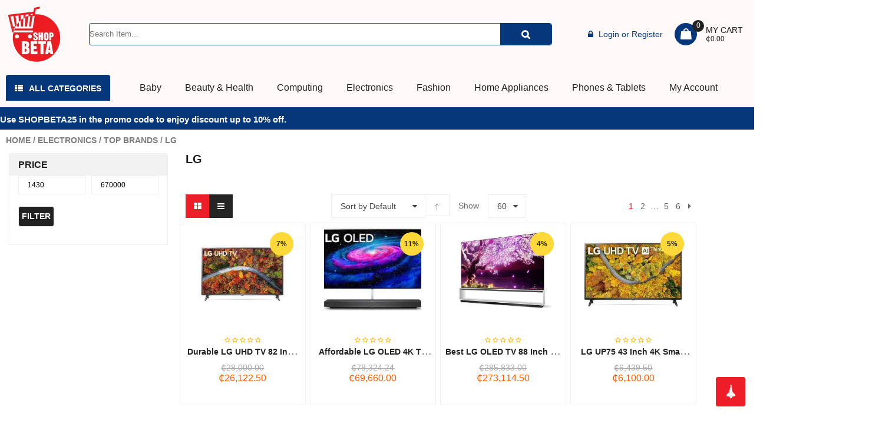

--- FILE ---
content_type: text/html; charset=UTF-8
request_url: https://shopbeta.com.gh/product-category/electronics/top-brands-electronics/lg-top-brands-electronics/
body_size: 108306
content:
<!DOCTYPE html><html lang="en-US"><head><script data-no-optimize="1">var litespeed_docref=sessionStorage.getItem("litespeed_docref");litespeed_docref&&(Object.defineProperty(document,"referrer",{get:function(){return litespeed_docref}}),sessionStorage.removeItem("litespeed_docref"));</script> <meta charset="UTF-8"><meta name="viewport" content="width=device-width, initial-scale=1.0, viewport-fit=cover" /> <script type="litespeed/javascript">document.documentElement.className=document.documentElement.className+' yes-js js_active js'</script>  <script id="google_gtagjs-js-consent-mode-data-layer" type="litespeed/javascript">window.dataLayer=window.dataLayer||[];function gtag(){dataLayer.push(arguments)}
gtag('consent','default',{"ad_personalization":"denied","ad_storage":"denied","ad_user_data":"denied","analytics_storage":"denied","functionality_storage":"denied","security_storage":"denied","personalization_storage":"denied","region":["AT","BE","BG","CH","CY","CZ","DE","DK","EE","ES","FI","FR","GB","GR","HR","HU","IE","IS","IT","LI","LT","LU","LV","MT","NL","NO","PL","PT","RO","SE","SI","SK"],"wait_for_update":500});window._googlesitekitConsentCategoryMap={"statistics":["analytics_storage"],"marketing":["ad_storage","ad_user_data","ad_personalization"],"functional":["functionality_storage","security_storage"],"preferences":["personalization_storage"]};window._googlesitekitConsents={"ad_personalization":"denied","ad_storage":"denied","ad_user_data":"denied","analytics_storage":"denied","functionality_storage":"denied","security_storage":"denied","personalization_storage":"denied","region":["AT","BE","BG","CH","CY","CZ","DE","DK","EE","ES","FI","FR","GB","GR","HR","HU","IE","IS","IT","LI","LT","LU","LV","MT","NL","NO","PL","PT","RO","SE","SI","SK"],"wait_for_update":500}</script> <title>LG | Shopbeta</title><meta name="description" content="LG"/><meta name="robots" content="follow, index, max-snippet:-1, max-video-preview:-1, max-image-preview:large"/><link rel="canonical" href="https://shopbeta.com.gh/product-category/electronics/top-brands-electronics/lg-top-brands-electronics/" /><link rel="next" href="https://shopbeta.com.gh/product-category/electronics/top-brands-electronics/lg-top-brands-electronics/page/2/" /><meta property="og:locale" content="en_US" /><meta property="og:type" content="article" /><meta property="og:title" content="LG | Shopbeta" /><meta property="og:description" content="LG" /><meta property="og:url" content="https://shopbeta.com.gh/product-category/electronics/top-brands-electronics/lg-top-brands-electronics/" /><meta property="og:site_name" content="Shopbeta Online Mall" /><meta property="article:publisher" content="https://web.facebook.com/Shopbeta" /><meta property="fb:app_id" content="729051157883578" /><meta name="twitter:card" content="summary_large_image" /><meta name="twitter:title" content="LG | Shopbeta" /><meta name="twitter:description" content="LG" /><meta name="twitter:site" content="@ShopBetagh" /><meta name="twitter:label1" content="Products" /><meta name="twitter:data1" content="63" /> <script type="application/ld+json" class="rank-math-schema-pro">{"@context":"https://schema.org","@graph":[{"@type":"Organization","@id":"https://shopbeta.com.gh/#organization","name":"Shopbeta Online","sameAs":["https://web.facebook.com/Shopbeta","https://twitter.com/ShopBetagh"]},{"@type":"WebSite","@id":"https://shopbeta.com.gh/#website","url":"https://shopbeta.com.gh","name":"Shopbeta Online Mall","alternateName":"Shopbeta","publisher":{"@id":"https://shopbeta.com.gh/#organization"},"inLanguage":"en-US"},{"@type":"BreadcrumbList","@id":"https://shopbeta.com.gh/product-category/electronics/top-brands-electronics/lg-top-brands-electronics/#breadcrumb","itemListElement":[{"@type":"ListItem","position":"1","item":{"@id":"https://shopbeta.com.gh","name":"Home"}},{"@type":"ListItem","position":"2","item":{"@id":"https://shopbeta.com.gh/product-category/electronics/top-brands-electronics/lg-top-brands-electronics/","name":"LG"}}]},{"@type":"CollectionPage","@id":"https://shopbeta.com.gh/product-category/electronics/top-brands-electronics/lg-top-brands-electronics/#webpage","url":"https://shopbeta.com.gh/product-category/electronics/top-brands-electronics/lg-top-brands-electronics/","name":"LG | Shopbeta","isPartOf":{"@id":"https://shopbeta.com.gh/#website"},"inLanguage":"en-US","breadcrumb":{"@id":"https://shopbeta.com.gh/product-category/electronics/top-brands-electronics/lg-top-brands-electronics/#breadcrumb"}}]}</script> <link rel='dns-prefetch' href='//js.hs-scripts.com' /><link rel='dns-prefetch' href='//www.googletagmanager.com' /><link rel='dns-prefetch' href='//fonts.googleapis.com' /><link rel='dns-prefetch' href='//pagead2.googlesyndication.com' /><link rel="alternate" type="application/rss+xml" title="Shopbeta &raquo; Feed" href="https://shopbeta.com.gh/feed/" /><link rel="alternate" type="application/rss+xml" title="Shopbeta &raquo; Comments Feed" href="https://shopbeta.com.gh/comments/feed/" /><link rel="alternate" type="application/rss+xml" title="Shopbeta &raquo; LG Category Feed" href="https://shopbeta.com.gh/product-category/electronics/top-brands-electronics/lg-top-brands-electronics/feed/" /><style id="woo-sctr-frontend-countdown-style" type="text/css">.woo-sctr-shortcode-wrap-wrap.woo-sctr-shortcode-wrap-wrap-salescountdowntimer.woo-sctr-shortcode-wrap-wrap-inline{color:#000000;padding:2px;}.woo-sctr-shortcode-wrap-wrap.woo-sctr-shortcode-wrap-wrap-salescountdowntimer .woo-sctr-shortcode-countdown-1 .woo-sctr-shortcode-countdown-value,.woo-sctr-shortcode-wrap-wrap.woo-sctr-shortcode-wrap-wrap-salescountdowntimer .woo-sctr-shortcode-countdown-1 .woo-sctr-shortcode-countdown-value-container{color:#ffb600;font-size:28px;}.woo-sctr-shortcode-wrap-wrap.woo-sctr-shortcode-wrap-wrap-salescountdowntimer .woo-sctr-shortcode-countdown-1 .woo-sctr-shortcode-countdown-text{font-size:12px;}</style><style id='wp-img-auto-sizes-contain-inline-css' type='text/css'>img:is([sizes=auto i],[sizes^="auto," i]){contain-intrinsic-size:3000px 1500px}
/*# sourceURL=wp-img-auto-sizes-contain-inline-css */</style><style id='dashicons-inline-css' type='text/css'>[data-font="Dashicons"]:before {font-family: 'Dashicons' !important;content: attr(data-icon) !important;speak: none !important;font-weight: normal !important;font-variant: normal !important;text-transform: none !important;line-height: 1 !important;font-style: normal !important;-webkit-font-smoothing: antialiased !important;-moz-osx-font-smoothing: grayscale !important;}
/*# sourceURL=dashicons-inline-css */</style><link data-optimized="2" rel="stylesheet" href="https://shopbeta.com.gh/wp-content/litespeed/css/1eb8fb44b2fd9fb98d0c0dba9f400f36.css?ver=57b56" /><style id='classic-theme-styles-inline-css' type='text/css'>/*! This file is auto-generated */
.wp-block-button__link{color:#fff;background-color:#32373c;border-radius:9999px;box-shadow:none;text-decoration:none;padding:calc(.667em + 2px) calc(1.333em + 2px);font-size:1.125em}.wp-block-file__button{background:#32373c;color:#fff;text-decoration:none}
/*# sourceURL=/wp-includes/css/classic-themes.min.css */</style><style id='safe-svg-svg-icon-style-inline-css' type='text/css'>.safe-svg-cover{text-align:center}.safe-svg-cover .safe-svg-inside{display:inline-block;max-width:100%}.safe-svg-cover svg{fill:currentColor;height:100%;max-height:100%;max-width:100%;width:100%}

/*# sourceURL=https://shopbeta.com.gh/wp-content/plugins/safe-svg/dist/safe-svg-block-frontend.css */</style><style id='yith-wcwl-main-inline-css' type='text/css'>:root { --rounded-corners-radius: 16px; --add-to-cart-rounded-corners-radius: 16px; --feedback-duration: 3s } 
 :root { --rounded-corners-radius: 16px; --add-to-cart-rounded-corners-radius: 16px; --feedback-duration: 3s } 
/*# sourceURL=yith-wcwl-main-inline-css */</style><style id='global-styles-inline-css' type='text/css'>:root{--wp--preset--aspect-ratio--square: 1;--wp--preset--aspect-ratio--4-3: 4/3;--wp--preset--aspect-ratio--3-4: 3/4;--wp--preset--aspect-ratio--3-2: 3/2;--wp--preset--aspect-ratio--2-3: 2/3;--wp--preset--aspect-ratio--16-9: 16/9;--wp--preset--aspect-ratio--9-16: 9/16;--wp--preset--color--black: #000000;--wp--preset--color--cyan-bluish-gray: #abb8c3;--wp--preset--color--white: #ffffff;--wp--preset--color--pale-pink: #f78da7;--wp--preset--color--vivid-red: #cf2e2e;--wp--preset--color--luminous-vivid-orange: #ff6900;--wp--preset--color--luminous-vivid-amber: #fcb900;--wp--preset--color--light-green-cyan: #7bdcb5;--wp--preset--color--vivid-green-cyan: #00d084;--wp--preset--color--pale-cyan-blue: #8ed1fc;--wp--preset--color--vivid-cyan-blue: #0693e3;--wp--preset--color--vivid-purple: #9b51e0;--wp--preset--gradient--vivid-cyan-blue-to-vivid-purple: linear-gradient(135deg,rgb(6,147,227) 0%,rgb(155,81,224) 100%);--wp--preset--gradient--light-green-cyan-to-vivid-green-cyan: linear-gradient(135deg,rgb(122,220,180) 0%,rgb(0,208,130) 100%);--wp--preset--gradient--luminous-vivid-amber-to-luminous-vivid-orange: linear-gradient(135deg,rgb(252,185,0) 0%,rgb(255,105,0) 100%);--wp--preset--gradient--luminous-vivid-orange-to-vivid-red: linear-gradient(135deg,rgb(255,105,0) 0%,rgb(207,46,46) 100%);--wp--preset--gradient--very-light-gray-to-cyan-bluish-gray: linear-gradient(135deg,rgb(238,238,238) 0%,rgb(169,184,195) 100%);--wp--preset--gradient--cool-to-warm-spectrum: linear-gradient(135deg,rgb(74,234,220) 0%,rgb(151,120,209) 20%,rgb(207,42,186) 40%,rgb(238,44,130) 60%,rgb(251,105,98) 80%,rgb(254,248,76) 100%);--wp--preset--gradient--blush-light-purple: linear-gradient(135deg,rgb(255,206,236) 0%,rgb(152,150,240) 100%);--wp--preset--gradient--blush-bordeaux: linear-gradient(135deg,rgb(254,205,165) 0%,rgb(254,45,45) 50%,rgb(107,0,62) 100%);--wp--preset--gradient--luminous-dusk: linear-gradient(135deg,rgb(255,203,112) 0%,rgb(199,81,192) 50%,rgb(65,88,208) 100%);--wp--preset--gradient--pale-ocean: linear-gradient(135deg,rgb(255,245,203) 0%,rgb(182,227,212) 50%,rgb(51,167,181) 100%);--wp--preset--gradient--electric-grass: linear-gradient(135deg,rgb(202,248,128) 0%,rgb(113,206,126) 100%);--wp--preset--gradient--midnight: linear-gradient(135deg,rgb(2,3,129) 0%,rgb(40,116,252) 100%);--wp--preset--font-size--small: 13px;--wp--preset--font-size--medium: 20px;--wp--preset--font-size--large: 36px;--wp--preset--font-size--x-large: 42px;--wp--preset--spacing--20: 0.44rem;--wp--preset--spacing--30: 0.67rem;--wp--preset--spacing--40: 1rem;--wp--preset--spacing--50: 1.5rem;--wp--preset--spacing--60: 2.25rem;--wp--preset--spacing--70: 3.38rem;--wp--preset--spacing--80: 5.06rem;--wp--preset--shadow--natural: 6px 6px 9px rgba(0, 0, 0, 0.2);--wp--preset--shadow--deep: 12px 12px 50px rgba(0, 0, 0, 0.4);--wp--preset--shadow--sharp: 6px 6px 0px rgba(0, 0, 0, 0.2);--wp--preset--shadow--outlined: 6px 6px 0px -3px rgb(255, 255, 255), 6px 6px rgb(0, 0, 0);--wp--preset--shadow--crisp: 6px 6px 0px rgb(0, 0, 0);}:where(.is-layout-flex){gap: 0.5em;}:where(.is-layout-grid){gap: 0.5em;}body .is-layout-flex{display: flex;}.is-layout-flex{flex-wrap: wrap;align-items: center;}.is-layout-flex > :is(*, div){margin: 0;}body .is-layout-grid{display: grid;}.is-layout-grid > :is(*, div){margin: 0;}:where(.wp-block-columns.is-layout-flex){gap: 2em;}:where(.wp-block-columns.is-layout-grid){gap: 2em;}:where(.wp-block-post-template.is-layout-flex){gap: 1.25em;}:where(.wp-block-post-template.is-layout-grid){gap: 1.25em;}.has-black-color{color: var(--wp--preset--color--black) !important;}.has-cyan-bluish-gray-color{color: var(--wp--preset--color--cyan-bluish-gray) !important;}.has-white-color{color: var(--wp--preset--color--white) !important;}.has-pale-pink-color{color: var(--wp--preset--color--pale-pink) !important;}.has-vivid-red-color{color: var(--wp--preset--color--vivid-red) !important;}.has-luminous-vivid-orange-color{color: var(--wp--preset--color--luminous-vivid-orange) !important;}.has-luminous-vivid-amber-color{color: var(--wp--preset--color--luminous-vivid-amber) !important;}.has-light-green-cyan-color{color: var(--wp--preset--color--light-green-cyan) !important;}.has-vivid-green-cyan-color{color: var(--wp--preset--color--vivid-green-cyan) !important;}.has-pale-cyan-blue-color{color: var(--wp--preset--color--pale-cyan-blue) !important;}.has-vivid-cyan-blue-color{color: var(--wp--preset--color--vivid-cyan-blue) !important;}.has-vivid-purple-color{color: var(--wp--preset--color--vivid-purple) !important;}.has-black-background-color{background-color: var(--wp--preset--color--black) !important;}.has-cyan-bluish-gray-background-color{background-color: var(--wp--preset--color--cyan-bluish-gray) !important;}.has-white-background-color{background-color: var(--wp--preset--color--white) !important;}.has-pale-pink-background-color{background-color: var(--wp--preset--color--pale-pink) !important;}.has-vivid-red-background-color{background-color: var(--wp--preset--color--vivid-red) !important;}.has-luminous-vivid-orange-background-color{background-color: var(--wp--preset--color--luminous-vivid-orange) !important;}.has-luminous-vivid-amber-background-color{background-color: var(--wp--preset--color--luminous-vivid-amber) !important;}.has-light-green-cyan-background-color{background-color: var(--wp--preset--color--light-green-cyan) !important;}.has-vivid-green-cyan-background-color{background-color: var(--wp--preset--color--vivid-green-cyan) !important;}.has-pale-cyan-blue-background-color{background-color: var(--wp--preset--color--pale-cyan-blue) !important;}.has-vivid-cyan-blue-background-color{background-color: var(--wp--preset--color--vivid-cyan-blue) !important;}.has-vivid-purple-background-color{background-color: var(--wp--preset--color--vivid-purple) !important;}.has-black-border-color{border-color: var(--wp--preset--color--black) !important;}.has-cyan-bluish-gray-border-color{border-color: var(--wp--preset--color--cyan-bluish-gray) !important;}.has-white-border-color{border-color: var(--wp--preset--color--white) !important;}.has-pale-pink-border-color{border-color: var(--wp--preset--color--pale-pink) !important;}.has-vivid-red-border-color{border-color: var(--wp--preset--color--vivid-red) !important;}.has-luminous-vivid-orange-border-color{border-color: var(--wp--preset--color--luminous-vivid-orange) !important;}.has-luminous-vivid-amber-border-color{border-color: var(--wp--preset--color--luminous-vivid-amber) !important;}.has-light-green-cyan-border-color{border-color: var(--wp--preset--color--light-green-cyan) !important;}.has-vivid-green-cyan-border-color{border-color: var(--wp--preset--color--vivid-green-cyan) !important;}.has-pale-cyan-blue-border-color{border-color: var(--wp--preset--color--pale-cyan-blue) !important;}.has-vivid-cyan-blue-border-color{border-color: var(--wp--preset--color--vivid-cyan-blue) !important;}.has-vivid-purple-border-color{border-color: var(--wp--preset--color--vivid-purple) !important;}.has-vivid-cyan-blue-to-vivid-purple-gradient-background{background: var(--wp--preset--gradient--vivid-cyan-blue-to-vivid-purple) !important;}.has-light-green-cyan-to-vivid-green-cyan-gradient-background{background: var(--wp--preset--gradient--light-green-cyan-to-vivid-green-cyan) !important;}.has-luminous-vivid-amber-to-luminous-vivid-orange-gradient-background{background: var(--wp--preset--gradient--luminous-vivid-amber-to-luminous-vivid-orange) !important;}.has-luminous-vivid-orange-to-vivid-red-gradient-background{background: var(--wp--preset--gradient--luminous-vivid-orange-to-vivid-red) !important;}.has-very-light-gray-to-cyan-bluish-gray-gradient-background{background: var(--wp--preset--gradient--very-light-gray-to-cyan-bluish-gray) !important;}.has-cool-to-warm-spectrum-gradient-background{background: var(--wp--preset--gradient--cool-to-warm-spectrum) !important;}.has-blush-light-purple-gradient-background{background: var(--wp--preset--gradient--blush-light-purple) !important;}.has-blush-bordeaux-gradient-background{background: var(--wp--preset--gradient--blush-bordeaux) !important;}.has-luminous-dusk-gradient-background{background: var(--wp--preset--gradient--luminous-dusk) !important;}.has-pale-ocean-gradient-background{background: var(--wp--preset--gradient--pale-ocean) !important;}.has-electric-grass-gradient-background{background: var(--wp--preset--gradient--electric-grass) !important;}.has-midnight-gradient-background{background: var(--wp--preset--gradient--midnight) !important;}.has-small-font-size{font-size: var(--wp--preset--font-size--small) !important;}.has-medium-font-size{font-size: var(--wp--preset--font-size--medium) !important;}.has-large-font-size{font-size: var(--wp--preset--font-size--large) !important;}.has-x-large-font-size{font-size: var(--wp--preset--font-size--x-large) !important;}
:where(.wp-block-post-template.is-layout-flex){gap: 1.25em;}:where(.wp-block-post-template.is-layout-grid){gap: 1.25em;}
:where(.wp-block-term-template.is-layout-flex){gap: 1.25em;}:where(.wp-block-term-template.is-layout-grid){gap: 1.25em;}
:where(.wp-block-columns.is-layout-flex){gap: 2em;}:where(.wp-block-columns.is-layout-grid){gap: 2em;}
:root :where(.wp-block-pullquote){font-size: 1.5em;line-height: 1.6;}
/*# sourceURL=global-styles-inline-css */</style><style id='woocommerce-inline-inline-css' type='text/css'>.woocommerce form .form-row .required { visibility: visible; }
/*# sourceURL=woocommerce-inline-inline-css */</style><style id='elementor-icons-inline-css' type='text/css'>.elementor-add-new-section .elementor-add-templately-promo-button{
            background-color: #5d4fff !important;
            background-image: url(https://shopbeta.com.gh/wp-content/plugins/essential-addons-for-elementor-lite/assets/admin/images/templately/logo-icon.svg);
            background-repeat: no-repeat;
            background-position: center center;
            position: relative;
        }
        
		.elementor-add-new-section .elementor-add-templately-promo-button > i{
            height: 12px;
        }
        
        body .elementor-add-new-section .elementor-add-section-area-button {
            margin-left: 0;
        }

		.elementor-add-new-section .elementor-add-templately-promo-button{
            background-color: #5d4fff !important;
            background-image: url(https://shopbeta.com.gh/wp-content/plugins/essential-addons-for-elementor-lite/assets/admin/images/templately/logo-icon.svg);
            background-repeat: no-repeat;
            background-position: center center;
            position: relative;
        }
        
		.elementor-add-new-section .elementor-add-templately-promo-button > i{
            height: 12px;
        }
        
        body .elementor-add-new-section .elementor-add-section-area-button {
            margin-left: 0;
        }
/*# sourceURL=elementor-icons-inline-css */</style><style id='tawcvs-frontend-inline-css' type='text/css'>.tawcvs-swatches .swatch { width: 30px; height: 30px; }
/*# sourceURL=tawcvs-frontend-inline-css */</style> <script type="text/template" id="tmpl-variation-template"><div class="woocommerce-variation-description">{{{ data.variation.variation_description }}}</div>
	<div class="woocommerce-variation-price">{{{ data.variation.price_html }}}</div>
	<div class="woocommerce-variation-availability">{{{ data.variation.availability_html }}}</div></script> <script type="text/template" id="tmpl-unavailable-variation-template"><p role="alert">Sorry, this product is unavailable. Please choose a different combination.</p></script> <script type="litespeed/javascript" data-src="https://shopbeta.com.gh/wp-includes/js/jquery/jquery.min.js" id="jquery-core-js"></script> <script id="wp-i18n-js-after" type="litespeed/javascript">wp.i18n.setLocaleData({'text direction\u0004ltr':['ltr']})</script> <script id="moment-js-after" type="litespeed/javascript">moment.updateLocale('en_US',{"months":["January","February","March","April","May","June","July","August","September","October","November","December"],"monthsShort":["Jan","Feb","Mar","Apr","May","Jun","Jul","Aug","Sep","Oct","Nov","Dec"],"weekdays":["Sunday","Monday","Tuesday","Wednesday","Thursday","Friday","Saturday"],"weekdaysShort":["Sun","Mon","Tue","Wed","Thu","Fri","Sat"],"week":{"dow":1},"longDateFormat":{"LT":"g:i a","LTS":null,"L":null,"LL":"F j, Y","LLL":"F j, Y g:i a","LLLL":null}})</script> <script id="dokan-util-helper-js-extra" type="litespeed/javascript">var dokan_helper={"i18n_date_format":"F j, Y","i18n_time_format":"g:i a","week_starts_day":"1","reverse_withdrawal":{"enabled":!1},"timepicker_locale":{"am":"am","pm":"pm","AM":"AM","PM":"PM","hr":"hr","hrs":"hrs","mins":"mins"},"daterange_picker_local":{"toLabel":"To","firstDay":1,"fromLabel":"From","separator":" - ","weekLabel":"W","applyLabel":"Apply","cancelLabel":"Clear","customRangeLabel":"Custom","daysOfWeek":["Su","Mo","Tu","We","Th","Fr","Sa"],"monthNames":["January","February","March","April","May","June","July","August","September","October","November","December"]},"sweetalert_local":{"cancelButtonText":"Cancel","closeButtonText":"Close","confirmButtonText":"OK","denyButtonText":"No","closeButtonAriaLabel":"Close this dialog"}};var dokan={"ajaxurl":"https://shopbeta.com.gh/wp-admin/admin-ajax.php","nonce":"4dd5372b8d","order_nonce":"7cd3106ae1","product_edit_nonce":"e93476bd10","ajax_loader":"https://shopbeta.com.gh/wp-content/plugins/dokan-lite/assets/images/ajax-loader.gif","seller":{"available":"Available","notAvailable":"Not Available"},"delete_confirm":"Are you sure?","wrong_message":"Something went wrong. Please try again.","vendor_percentage":"","commission_type":"","rounding_precision":"6","mon_decimal_point":".","currency_format_num_decimals":"2","currency_format_symbol":"\u20b5","currency_format_decimal_sep":".","currency_format_thousand_sep":",","currency_format":"%s%v","round_at_subtotal":"no","product_types":{"simple":"Simple","variable":"Variable","external":"External/Affiliate product","grouped":"Group Product"},"loading_img":"https://shopbeta.com.gh/wp-content/plugins/dokan-lite/assets/images/loading.gif","store_product_search_nonce":"2406281d1b","i18n_download_permission":"Are you sure you want to revoke access to this download?","i18n_download_access":"Could not grant access - the user may already have permission for this file or billing email is not set. Ensure the billing email is set, and the order has been saved.","maximum_tags_select_length":"-1","modal_header_color":"var(--dokan-button-background-color, #7047EB)","i18n_location_name":"Please provide a location name!","i18n_location_state":"Please provide","i18n_country_name":"Please provide a country!","i18n_invalid":"Failed! Somthing went wrong","i18n_chat_message":"Facebook SDK is not found, or blocked by the browser. Can not initialize the chat.","i18n_sms_code":"Insert SMS code","i18n_gravater":"Upload a Photo","i18n_phone_number":"Insert Phone No.","dokan_pro_i18n":{"dokan":{"domain":"dokan","locale_data":{"dokan":{"":{"domain":"dokan","lang":"en_US"}}}}},"product_vendors_can_create_tags":"on","product_inline_edit_nonce":"3fa6c526a9","is_vendor_enabled":"","not_enable_message":"Error! Your account is not enabled for selling, please contact the admin","shipment_status_update_msg":"Shipment Successfully Updated","all_categories":"All Categories","rest":{"root":"https://shopbeta.com.gh/wp-json/","nonce":"3d5254d53e","version":"dokan/v1"},"api":null,"libs":[],"routeComponents":{"default":null},"routes":[],"urls":{"assetsUrl":"https://shopbeta.com.gh/wp-content/plugins/dokan-lite/assets","dashboardUrl":"https://shopbeta.com.gh/dashboard/?path=%2Fanalytics%2FOverview","storeUrl":""},"mark_received":{"nonce":"b46453a383","status_label":"Received","confirmation_msg":"Do you want to mark this order as received?","complete_status_label":"Complete"}}</script> <script id="wc-add-to-cart-js-extra" type="litespeed/javascript">var wc_add_to_cart_params={"ajax_url":"/wp-admin/admin-ajax.php","wc_ajax_url":"/?wc-ajax=%%endpoint%%","i18n_view_cart":"View cart","cart_url":"https://shopbeta.com.gh/cart/","is_cart":"","cart_redirect_after_add":"yes"}</script> <script id="woocommerce-js-extra" type="litespeed/javascript">var woocommerce_params={"ajax_url":"/wp-admin/admin-ajax.php","wc_ajax_url":"/?wc-ajax=%%endpoint%%","i18n_password_show":"Show password","i18n_password_hide":"Hide password"}</script> 
 <script type="litespeed/javascript" data-src="https://www.googletagmanager.com/gtag/js?id=G-DBHP7HCZVF" id="google_gtagjs-js"></script> <script id="google_gtagjs-js-after" type="litespeed/javascript">window.dataLayer=window.dataLayer||[];function gtag(){dataLayer.push(arguments)}
gtag("set","linker",{"domains":["shopbeta.com.gh"]});gtag("js",new Date());gtag("set","developer_id.dZTNiMT",!0);gtag("config","G-DBHP7HCZVF")</script> <link rel="https://api.w.org/" href="https://shopbeta.com.gh/wp-json/" /><link rel="alternate" title="JSON" type="application/json" href="https://shopbeta.com.gh/wp-json/wp/v2/product_cat/3655" /><meta name="generator" content="WordPress 6.9" /><meta name="generator" content="Site Kit by Google 1.170.0" /><style>.page-title {
                display: none;
            }</style><noscript><style>.woocommerce-product-gallery{ opacity: 1 !important; }</style></noscript><meta name="google-adsense-platform-account" content="ca-host-pub-2644536267352236"><meta name="google-adsense-platform-domain" content="sitekit.withgoogle.com"><meta name="generator" content="Elementor 3.34.1; features: additional_custom_breakpoints; settings: css_print_method-external, google_font-enabled, font_display-auto"><link rel="preconnect" href="//code.tidio.co"><style>.e-con.e-parent:nth-of-type(n+4):not(.e-lazyloaded):not(.e-no-lazyload),
				.e-con.e-parent:nth-of-type(n+4):not(.e-lazyloaded):not(.e-no-lazyload) * {
					background-image: none !important;
				}
				@media screen and (max-height: 1024px) {
					.e-con.e-parent:nth-of-type(n+3):not(.e-lazyloaded):not(.e-no-lazyload),
					.e-con.e-parent:nth-of-type(n+3):not(.e-lazyloaded):not(.e-no-lazyload) * {
						background-image: none !important;
					}
				}
				@media screen and (max-height: 640px) {
					.e-con.e-parent:nth-of-type(n+2):not(.e-lazyloaded):not(.e-no-lazyload),
					.e-con.e-parent:nth-of-type(n+2):not(.e-lazyloaded):not(.e-no-lazyload) * {
						background-image: none !important;
					}
				}</style> <script type="litespeed/javascript">(function(w,d,s,l,i){w[l]=w[l]||[];w[l].push({'gtm.start':new Date().getTime(),event:'gtm.js'});var f=d.getElementsByTagName(s)[0],j=d.createElement(s),dl=l!='dataLayer'?'&l='+l:'';j.async=!0;j.src='https://www.googletagmanager.com/gtm.js?id='+i+dl;f.parentNode.insertBefore(j,f)})(window,document,'script','dataLayer','GTM-WHQ4NNZ')</script>  <script type="litespeed/javascript" data-src="https://pagead2.googlesyndication.com/pagead/js/adsbygoogle.js?client=ca-pub-3185969475272051&amp;host=ca-host-pub-2644536267352236" crossorigin="anonymous"></script> <meta name="generator" content="Powered by Slider Revolution 6.7.40 - responsive, Mobile-Friendly Slider Plugin for WordPress with comfortable drag and drop interface." /><link rel="icon" href="https://shopbeta.com.gh/wp-content/uploads/2025/08/cropped-shopbeta-01-scaled-1-32x32.png" sizes="32x32" /><link rel="icon" href="https://shopbeta.com.gh/wp-content/uploads/2025/08/cropped-shopbeta-01-scaled-1-192x192.png" sizes="192x192" /><link rel="apple-touch-icon" href="https://shopbeta.com.gh/wp-content/uploads/2025/08/cropped-shopbeta-01-scaled-1-180x180.png" /><meta name="msapplication-TileImage" content="https://shopbeta.com.gh/wp-content/uploads/2025/08/cropped-shopbeta-01-scaled-1-270x270.png" /> <script type="litespeed/javascript">function setREVStartSize(e){window.RSIW=window.RSIW===undefined?window.innerWidth:window.RSIW;window.RSIH=window.RSIH===undefined?window.innerHeight:window.RSIH;try{var pw=document.getElementById(e.c).parentNode.offsetWidth,newh;pw=pw===0||isNaN(pw)||(e.l=="fullwidth"||e.layout=="fullwidth")?window.RSIW:pw;e.tabw=e.tabw===undefined?0:parseInt(e.tabw);e.thumbw=e.thumbw===undefined?0:parseInt(e.thumbw);e.tabh=e.tabh===undefined?0:parseInt(e.tabh);e.thumbh=e.thumbh===undefined?0:parseInt(e.thumbh);e.tabhide=e.tabhide===undefined?0:parseInt(e.tabhide);e.thumbhide=e.thumbhide===undefined?0:parseInt(e.thumbhide);e.mh=e.mh===undefined||e.mh==""||e.mh==="auto"?0:parseInt(e.mh,0);if(e.layout==="fullscreen"||e.l==="fullscreen")
newh=Math.max(e.mh,window.RSIH);else{e.gw=Array.isArray(e.gw)?e.gw:[e.gw];for(var i in e.rl)if(e.gw[i]===undefined||e.gw[i]===0)e.gw[i]=e.gw[i-1];e.gh=e.el===undefined||e.el===""||(Array.isArray(e.el)&&e.el.length==0)?e.gh:e.el;e.gh=Array.isArray(e.gh)?e.gh:[e.gh];for(var i in e.rl)if(e.gh[i]===undefined||e.gh[i]===0)e.gh[i]=e.gh[i-1];var nl=new Array(e.rl.length),ix=0,sl;e.tabw=e.tabhide>=pw?0:e.tabw;e.thumbw=e.thumbhide>=pw?0:e.thumbw;e.tabh=e.tabhide>=pw?0:e.tabh;e.thumbh=e.thumbhide>=pw?0:e.thumbh;for(var i in e.rl)nl[i]=e.rl[i]<window.RSIW?0:e.rl[i];sl=nl[0];for(var i in nl)if(sl>nl[i]&&nl[i]>0){sl=nl[i];ix=i}
var m=pw>(e.gw[ix]+e.tabw+e.thumbw)?1:(pw-(e.tabw+e.thumbw))/(e.gw[ix]);newh=(e.gh[ix]*m)+(e.tabh+e.thumbh)}
var el=document.getElementById(e.c);if(el!==null&&el)el.style.height=newh+"px";el=document.getElementById(e.c+"_wrapper");if(el!==null&&el){el.style.height=newh+"px";el.style.display="block"}}catch(e){console.log("Failure at Presize of Slider:"+e)}}</script> <style type="text/css" id="wp-custom-css">/*  */

h3#ship-to-different-address {
    pointer-events: none !important;
}

/*  */
.item .item-wrap .sw-outstock {
    transition: 300ms ease;
    background: #06377b !important;
    color: #fff !important;
    border-radius: 25px !important;
    font-size: 11px !important;
    padding: 3px 3px !important;
    position: absolute !important;
    top: 0px !important;
    left: 5px !important;
    z-index: 999 !important;
}
/* Main Banner Custom COlor */
.elementor-58320 .elementor-element.elementor-element-c0e53dc:not(.elementor-motion-effects-element-type-background), .elementor-58320 .elementor-element.elementor-element-c0e53dc > .elementor-motion-effects-container > .elementor-motion-effects-layer {
    background-color: #06377b;
}

/* Sliding Text Color */
element.style {
}
.elementor-58227 .elementor-element.elementor-element-a206bfa > .elementor-widget-container {
    background-color: #06377b;
    padding: 10px 20px 10px 20px;
    box-shadow: 0px 0px 10px 0px rgba(0, 0, 0, 0.18);
}

/* Footer newsletter */
.sw_top_footer_style1 .sw-bg {
    background-color: #06377b;
    border-radius: 4px;
    margin: -50px auto 40px;
}

/* All buttons color */
.sw-child-cat .child-top .box-title h3 {
    background: #06377b;
    font-size: 18px;
    color: #fff;
    text-transform: uppercase;
    font-weight: 600;
    border-radius: 4px 4px 0 0;
    display: inline-block;
    vertical-align: top;
    margin: 0;
    padding: 12px 20px;
}

/* Borderline */
.elementor-58320 .elementor-element.elementor-element-360691d {
    border-style: solid;
    border-width: 0px 0px 3px 0px;
    border-color: #06377b;
    transition: background 0.3s, border 0.3s, border-radius 0.3s, box-shadow 0.3s;
    margin-top: 0px;
    margin-bottom: 0px;
    padding: 0px 0px 0px 0px;
}
/* Sale button (Best selling) */
.elementor-58227 .elementor-element.elementor-element-e759088 .eael-product-carousel .onsale, .elementor-58227 .elementor-element.elementor-element-e759088 .eael-product-carousel .eael-onsale {
	background-color: #06377b;
}
.elementor-58227 .elementor-element.elementor-element-e759088 .eael-product-carousel .eael-onsale:not(.outofstock).sale-preset-4:after {
    border-left-color: #06377b;
    border-right-color: #06377b;
}
.elementor-58227 .elementor-element.elementor-element-e759088 .eael-product-carousel .icons-wrap li a  {
    color: #FFFFFF !important;
    background-color: #06377b !important;
}
.elementor-58227 .elementor-element.elementor-element-e759088 .eael-product-carousel .icons-wrap li a:hover {
    color: #FFFFFF !important;
    background-color: #06377b !important;
}

/* Stock out button (Best selling)*/

.elementor-58227 .elementor-element.elementor-element-e759088 .woocommerce ul.products li.product .outofstock-badge, .elementor-58227 .elementor-element.elementor-element-e759088 .woocommerce ul.products li.product .eael-onsale.outofstock {
	color: #fff;
background-color: #06377b;
}

	
.elementor-58227 .elementor-element.elementor-element-e759088 .woocommerce ul.products li.product .eael-onsale.outofstock.sale-preset-4:after {
   
	border-left-color: #06377b;
    border-right-color: #06377b;
}

/* Sale button (Fresh Products) */

.elementor-58227 .elementor-element.elementor-element-6b5dca0 .eael-product-carousel .onsale, .elementor-58227 .elementor-element.elementor-element-6b5dca0 .eael-product-carousel .eael-onsale {
	background-color: #06377b;
}

.elementor-58227 .elementor-element.elementor-element-6b5dca0 .eael-product-carousel .eael-onsale:not(.outofstock).sale-preset-4:after {
	    border-left-color: #06377b;
    border-right-color: #06377b;
}
.elementor-58227 .elementor-element.elementor-element-6b5dca0 .eael-product-carousel .icons-wrap li a {
    color: #FFFFFF !important;
    background-color: #06377b !important;
}
.elementor-58227 .elementor-element.elementor-element-6b5dca0 .eael-product-carousel .icons-wrap li a:hover {
    color: #FFFFFF !important;
    background-color: #06377b !important;
}
/* Stock out (Fresh products) */
.elementor-58227 .elementor-element.elementor-element-6b5dca0 .woocommerce ul.products li.product .outofstock-badge, .elementor-58227 .elementor-element.elementor-element-6b5dca0 .woocommerce ul.products li.product .eael-onsale.outofstock {
	color : #fff;
	background-color : #06377b;
}

.elementor-58227 .elementor-element.elementor-element-6b5dca0 .woocommerce ul.products li.product .eael-onsale.outofstock.sale-preset-4:after {
	    border-left-color: #06377b;
    border-right-color: #06377b;
}

/* Eye Buttion */
.item .item-wrap .item-detail .products-thumb a.sw-quickview {
    text-align: center;
    color: #fff;
    font-weight: 500;
    height: 32px;
    line-height: 30px;
    padding: 0;
    background-color: #06377b;
    display: inline-block;
    vertical-align: top;
    font-size: 0;
    opacity: 0;
    min-width: 32px;
    -webkit-transform: translateY(-40px);
    -moz-transform: translateY(-40px);
    -o-transform: translateY(-40px);
    -ms-transform: translateY(-40px);
    transform: translateY(-40px);
    -webkit-border-radius: 16px;
    -moz-border-radius: 16px;
    -o-border-radius: 16px;
    -ms-border-radius: 16px;
    border-radius: 16px;
    -webkit-transition: all .3s;
    -moz-transition: all .3s;
    -o-transition: all .3s;
    -ms-transition: all .3s;
    transition: all .3s;
    position: absolute;
    top: 50%;
    margin-top: -16px;
    left: 50%;
    margin-left: -16px;
}
.item .item-wrap .item-detail .products-thumb a.sw-quickview:hover {
    background-color: #06377b;
}
/* Cart / Buy */
.item .item-wrap .item-detail .item-content .item-bottom .button, .item .item-wrap .item-detail .item-content .item-bottom .add_to_cart_button, .item .item-wrap .item-detail .item-content .item-bottom .product_type_external, .item .item-wrap .item-detail .item-content .item-bottom .product_type_grouped, .item .item-wrap .item-detail .item-img .item-bottom .button, .item .item-wrap .item-detail .item-img .item-bottom .add_to_cart_button, .item .item-wrap .item-detail .item-img .item-bottom .product_type_external, .item .item-wrap .item-detail .item-img .item-bottom .product_type_grouped {
    -webkit-transition: all .3s;
    -moz-transition: all .3s;
    -o-transition: all .3s;
    -ms-transition: all .3s;
    transition: all .3s;
    height: 32px;
    line-height: 32px;
    font-size: 12px;
    color: #fff;
    padding: 0 10px;
    text-transform: capitalize;
    background-color: #06377b;
    border-radius: 16px;
    -webkit-transform: translateY(60px);
    -moz-transform: translateY(60px);
    -o-transform: translateY(60px);
    -ms-transform: translateY(60px);
    transform: translateY(60px);
}
.elementor a {
    box-shadow: none;
    text-decoration: none;
}

/* Wishlist */
.item .item-wrap .item-detail .item-content .item-bottom .yith-wcwl-add-to-wishlist .yith-wcwl-add-button a:hover, .item .item-wrap .item-detail .item-content .item-bottom .yith-wcwl-add-to-wishlist .yith-wcwl-wishlistaddedbrowse a:hover, .item .item-wrap .item-detail .item-content .item-bottom .yith-wcwl-add-to-wishlist .yith-wcwl-wishlistexistsbrowse a:hover, .item .item-wrap .item-detail .item-content .item-bottom a.compare:hover, .item .item-wrap .item-detail .item-img .item-bottom .yith-wcwl-add-to-wishlist .yith-wcwl-add-button a:hover, .item .item-wrap .item-detail .item-img .item-bottom .yith-wcwl-add-to-wishlist .yith-wcwl-wishlistaddedbrowse a:hover, .item .item-wrap .item-detail .item-img .item-bottom .yith-wcwl-add-to-wishlist .yith-wcwl-wishlistexistsbrowse a:hover, .item .item-wrap .item-detail .item-img .item-bottom a.compare:hover {
    min-width: 32px;
    background-color: #06377b;
    font-size: 0;
    padding: 0;
}
.item .item-wrap .item-detail .item-content .item-bottom .yith-wcwl-add-to-wishlist .yith-wcwl-add-button a, .item .item-wrap .item-detail .item-content .item-bottom .yith-wcwl-add-to-wishlist .yith-wcwl-wishlistaddedbrowse a, .item .item-wrap .item-detail .item-content .item-bottom .yith-wcwl-add-to-wishlist .yith-wcwl-wishlistexistsbrowse a, .item .item-wrap .item-detail .item-content .item-bottom a.compare, .item .item-wrap .item-detail .item-img .item-bottom .yith-wcwl-add-to-wishlist .yith-wcwl-add-button a, .item .item-wrap .item-detail .item-img .item-bottom .yith-wcwl-add-to-wishlist .yith-wcwl-wishlistaddedbrowse a, .item .item-wrap .item-detail .item-img .item-bottom .yith-wcwl-add-to-wishlist .yith-wcwl-wishlistexistsbrowse a, .item .item-wrap .item-detail .item-img .item-bottom a.compare {
    text-align: center;
    color: #06377b;
    font-weight: 500;
    height: 32px;
    line-height: 30px;
    padding: 0;
    background-color: #fff;
    border: 1px solid #063;
    display: inline-block;
    vertical-align: top;
    overflow: hidden;
    position: relative;
    font-size: 0;
    min-width: 32px;
    margin: 0;
    -webkit-transform: translateY(60px);
    -moz-transform: translateY(60px);
    -o-transform: translateY(60px);
    -ms-transform: translateY(60px);
    transform: translateY(60px);
    -webkit-border-radius: 16px;
    -moz-border-radius: 16px;
    -o-border-radius: 16px;
    -ms-border-radius: 16px;
    border-radius: 16px;
}

/* Out of stock */
.item .item-wrap .sw-outstock {
    transition: 300ms ease;
    background: #06377b !important;
    color: #fff !important;
    border-radius: 25px !important;
    font-size: 11px !important;
    padding: 3px 3px !important;
    position: absolute !important;
    top: 0px !important;
    left: 5px !important;
    z-index: 999 !important;
}
/* Coupon code color */

body{
	overflow-x: hidden !important;
}
a{
	text-decoration: none !important;
}
.hidden {
	display: none:
}
.readmore {
	margin: 0 5px;
}
#menu-useful_links-1 {
	border-top: 1px solid #06377b;
	border-height: 10px !important;
}

#menu-useful_links-1 li {
	padding: 0px !important;
}

#menu-useful_links-1 .item-link.elementor-item {
	color: #222 !important;
	padding: 0px 20px !important;
}

.login .top-login ul li, .login .top-login ul li a {
	color: #06377b !important;
	font-size: 14px !important;
}

footer .footer-usefullinks .item-link.elementor-item::before {
	content: '' !important;
}

footer #menu-useful_links li a{
	padding-left: 5px; 
}
footer #menu-useful_links li .item-link {
	padding: 0px 10px !important;
}
footer #menu-useful_links li {
	list-style: disclosure-closed;
	color: red !important;
	transition: 200ms ease;
	margin: 0px !important;
	padding: 0px !important;
}
/* 
footer #menu-useful_links li:hover {
	margin-left: 5px !important;
} */

.iconbox-slider #uc_card_carousel_elementor_a206bfa .ue-carousel-item {
	overflow: hidden;
	transition: 0.3s;
	display: flex;
	justify-content: center;
	align-items: center;
}

header .menu-equipment-tools .dropdown-menu {
	column-count: 2 !important;
}

@media (max-width: 767px){
	.woo-product-slider .swiper-button-prev, .woo-product-slider .swiper-button-next{
		display: none !important;
	}
	.woocommerce .products-loop {
	column-count: 2 !important;
	gap: 0px !important;
}
header .menu-equipment-tools .dropdown-menu {
	column-count: 1 !important;
}
	.elementor-widget-woocommerce-product-rating {
	display: none;
}
.wc_payment_methods.payment_methods.methods {
	column-count: 1 !important;
}
.iconbox-slider .ue-carousel-item {
	display: flex !important;
	justify-content: center !important;
}
.woo-product-slider .attachment-full.size-full {
	width: 100% !important;
}
}
.products-wrapper {
	padding: 0px !important;
	margin-top: 40px !important;
}
}
.woocommerce .products-loop h4 a{
		overflow: hidden;
		text-overflow: ellipsis;
		display: -webkit-box;
		-webkit-line-clamp: 2;
		-webkit-box-orient: vertical;
}
.woocommerce .elementor-top-column .elementor-widget-wp-widget-sw_related_upsell_widget .sw-woo-container-slider, .woocommerce .elementor-top-column .sw-recent-viewed-slider {
	margin-bottom: 0px !important;
}
.single-product .tabs-elementor{
	margin-bottom: 30px !important;
}

.woocommerce .woocommerce-product-details__short-description {
	overflow: hidden;
	text-overflow: ellipsis;
	display: -webkit-box;
	-webkit-line-clamp: 10;
	-webkit-box-orient: vertical;
}
.woocommerce .woocommerce-product-details__short-description:hover {
	-webkit-line-clamp: 1000 !important;
}
/* .woocommerce .woocommerce-product-details__short-description{
	text-align: justify !important;
} */
.product_detail .slider_img_productd {
	margin-bottom: 0px;
}
.woocommerce .content_product_detail .elementor-widget-container {
	margin: 5px 0px !important;
}
.widget {
	margin: ;
	margin-bottom: 10px !important;
}

/* div#contents {
    background-image: url(https://shopbeta.com.gh/wp-content/uploads/2024/06/shopbeta_bg.png);
    background-attachment: fixed;
    background-position: center;
} */
.footer-blog h2 {
	overflow: hidden;
	text-overflow: ellipsis;
	display: -webkit-box;
	-webkit-line-clamp: 2;
	-webkit-box-orient: vertical;
}
.woo-product-slider .product .woocommerce-LoopProduct-link.woocommerce-loop-product__link {
	overflow: hidden;
	text-overflow: ellipsis;
	display: -webkit-box;
	-webkit-line-clamp: 1;
	-webkit-box-orient: vertical;
}
.woocommerce ul.products li.product a {
	text-decoration: none !important;
	margin: 0px !important;
}
.woo-product-slider .attachment-full.size-full, .woo-product-slider .woocommerce-placeholder.wp-post-image {
	object-fit: cover !important;
	width: 250px !important;
	height: 200px !important;
}
.woo-product-slider .product h2 {
	margin-bottom: 0px !important;
}
.product .item-price .dokan-discount-amount-text {
	display: none !important;
}
.mega-left-title strong,.mega-left-title strong:before{
    color: #fff;
}
.mega-left-title{
	background : #06377b;
}
.top-form.ouioui-minicart .minicart-title h3,.top-form.ouioui-minicart .minicart-title p {
	color: #222;
}
#lang_sel >ul.nav >li >a,#lang_sel a.lang_sel_sel:after,.header-style4 .header-bottom .top-login ul li:before,.header-style4 .header-bottom .top-login ul li a,.header-style4 .header-bottom .bottom-header .order1, .header-style4 .header-bottom .bottom-header .order2, .header-style4 .header-bottom .bottom-header .order1:before, .header-style4 .header-bottom .bottom-header .order2:before,.header-style4 .header-bottom .top-login ul li a:hover,.header-style4 .header-bottom .top-login ul li {
    color: #fff;
}
.header-style4 .header-bottom #lang_sel>ul.nav >li >a:before,.header-style4 .header-bottom .bottom-header .order1:after, .header-style4 .header-bottom .bottom-header .order2:after {
    background: #fff;
}
.add_to_wishlist::before {
    display: flex;
    flex-wrap: wrap;
    justify-content: center;
}
.resp-slider-container .product.pull-left .products-thumb a img, img.attachment-shop_catalog.size-shop_catalog.wp-post-image,#product_listing .products-entry .item-img img {
    width: 165px;
    height: 165px;
    object-fit: cover;
}
.box-content-archive .elementor-element-populated{
	flex-direction: column-reverse;
}
.brand-ship .banner-wrap a .icon {
    filter: brightness(0) invert(0);
}
.lang_sel_sel.icl-en,#media_image-43{
	display: none;
}
.wrapper_vertical_menu .vertical-megamenu >li.ouioui-mega-menu >.dropdown-menu >li {
    text-align: center;
}
.wrapper_vertical_menu .vertical-megamenu >li.ouioui-mega-menu >.dropdown-menu {
    display: flex !important;
    flex-wrap: wrap;
/* 	justify-content: space-between !important; */
}
/* .wrapper_vertical_menu .vertical-megamenu > li.ouioui-mega-menu > .dropdown-menu > li.col-5 {
	min-width: none !important;
} */
.wrapper_vertical_menu .vertical-megamenu > li.ouioui-mega-menu > .column-5 {
	min-width: 1200px !important;
	column-count: 5 !important;
	height: 400px !important;
	scroll-behavior: auto;
	overflow-y: scroll !important;
	scrollbar-width: thin !important;
}
@media only screen and (max-width: 767px) {
	.compare, .single_add_to_wishlist {
	margin: 0px !important;
}
	.addcart-wrapper .item-bottom {
	width: 0%;
}
.woocommerce .product_detail .content_product_detail .cart .quantity.buttons_added {
	width: 125% !important;
}
	.single_add_to_cart_button {
	width: 82% !important;
}
	.wc-buy-now-btn {
	width: 82% !important;
}
	
/* .item.product {
    width: 100% !important;
    float: left;
    padding: 0px 15px !important;
    position: relative;
} */

/* .item-wrap {
    margin-bottom: 15px;height:100%;
} */
/* .first_beba .item-wrap { height: 100% !important;min-height:100% !important;}
	.category .item-wrap { height: 100% !important;min-height:100% !important;}
*/
} 

@media only screen and (max-width: 480px) {
	.brand-ship .item {width: 50%;}
	.woo-product-slider .attachment-full.size-full {
	width: 100% !important;
}
	
}
.loading:before{
	display:none !important;
}
.top-form.ouioui-minicart .top-minicart-icon{
	background: #06377b;
}
.top-form.ouioui-minicart .top-minicart-icon i.fa {
	color: #fff;
}
.top-form .wrapp-minicart .minicart-padding .number-item .item {
	color: #06377b;
}
.top-form .wrapp-minicart .minicart-padding ul.minicart-content li .detail-item .product-details .product-price .price span.amount {
	color: #06377b;
}
.top-form .wrapp-minicart .cart-checkout .price-total .price-total-w span.price span.amount {
	color: #06377b;
}
.brand-ship.style2 {
	background: #06377b;
}
.brand-ship.style2 .banner-cout h3, .brand-ship.style2 .banner-cout h3 span {
	color: #fff !important;
}
.brand-ship.style2 .banner-wrap a .icon {
	filter: brightness(0) invert(1);
}
.brand-ship.style2 .banner-wrap.icon{
	transition: ;
}
.brand-ship.style2 .banner-wrap:hover .icon {
	transform: scale(1.1) rotate(-7deg);
}
.eael-popup-details-render .yith-wcwl-add-button {
	display: none !important;
}
.eael-popup-details-render .addcart-wrapper {
	gap: 10px !important;
}
.home-items .item-price {
	color: #111;
}
.home-items .banner-responsive {
	display: none !important;
}
.home-items .sw-child-cat .childcat-slider-content .resp-slider-container {
	width: 100%;
}
.home-blog .wpr-grid-pagination {
	display: none !important;
}
.home-blog .wpr-grid-item-title a {
	overflow: hidden !important;
	display: -webkit-box !important;
	-webkit-line-clamp: 1 !important;
	-webkit-box-orient: vertical !important;
}
.home-blog .wpr-grid-item-excerpt p {
	overflow: hidden !important;
	display: -webkit-box !important;
	-webkit-line-clamp: 2 !important;
	-webkit-box-orient: vertical !important;
}
#mc4wp-form-1 {
	text-align: end !important;
}
.copyright .size-full{
	margin: 0px !important;
}
.home-blog .wpr-grid-item {
	border: 1px solid #3333331c !important;
	transition: 300ms ease;
}

.home-blog .wpr-grid-item:hover {
	border: 1px solid #00000063 !important;
}
.home-items .slick-slide {
	padding: 10px 10px;
}
.home-items .item.product .item-wrap {
	padding: 20px 0px !important;
/* 	height: 100% !important;
	min-height: 280px !important; */
}
.sw-child-cat .child-top {
	border-bottom: 1px #000c solid;
	margin-bottom: 30px;
}
.main-drop-cat .navbar-toggle {
	padding: 0px !important;
	margin-top: 0px !important;
	margin-right: 0px !important;
}
.woocommerce .products-loop .item .item-content.products-content {
	padding-top: 10px !important;
}
.woocommerce-message::before, .woocommerce-info::before {
	color: #06377b !important;
}
.woocommerce-form-coupon-toggle, .woocommerce-form-login-toggle {
	margin-top: 20px !important;
}
.woocommerce-message, .woocommerce-info {
	border-top-color: #06377b;
}
.button.wc-forward {
	background: #06377b !important;
	border: none !important;
	border-radius: 0px !important;
	color: #fff !important;
	padding: 10px 25px !important;
	transition: 300ms ease;
}
.button.wc-forward:hover {
	background: #06377b !important;	
}
#customer_details h3 {
	color: #000000 !important;
	font-size: 22px;
}
.wc_payment_methods.payment_methods.methods {
	column-count: 2;
}
.iconbox-slider .ue-carousel-item {
	display: flex;
}
footer ul {
	line-height: ;
	list-style: none !important;
	margin: 0px !important;
}
@media screen and (min-width: 1025px) and (max-width: 1299px){
.banner-infoboxes .banner-infoboxes-section .wpr-promo-box {
        height: 90px !important;
}
}
@media screen and (min-width: 1300px) and (max-width: 1499px) {
    .banner-infoboxes .banner-infoboxes-section .wpr-promo-box {
        height: 100px !important;
    }
}
@media screen and (min-width: 1500px) and (max-width: 1649px) {
    .banner-infoboxes .banner-infoboxes-section .wpr-promo-box {
        height: 130px !important;
    }
}
@media screen and (min-width: 1650px) and (max-width: 1750px) {
    .banner-infoboxes .banner-infoboxes-section .wpr-promo-box {
        height: 150px !important;
    }
}
header .header-serachbox .top-form.top-search {
	border: 1px solid #06377b !important;
	padding: 0px !important;
}
header .header-serachbox .cat-wrapper {
	border-right: 1px solid #06377b !important;
}
header .header-serachbox .cat-wrapper::before {
	color: #06377b !important
}
header #header-serachbox-mobile .cat-wrapper {
	border-right: 1px solid #06377b !important;
}
header #header-serachbox-mobile .form-button {
	border-left: 1px solid #ffffffa3 !important;
}
header #header-serachbox-mobile .autosearch-input {
	opacity: 1 !important;
}
header .header-serachbox .form-button {
	background: #06377b !important;
}
header #menu-home-menu-josh-3 {
	width: 250px !important;
}
.woocommerce .product .product-images-container.clearfix.thumbnail-bottom {
	display: flex !important;
}
.woocommerce .product .product-images-container .slider.product-responsive.slick-initialized.slick-slider {
	width: 80% !important;
}
.woocommerce .product .product-images-container .product-responsive-thumbnail {
	width: 20% !important;
}
.woocommerce .product .product-images-container .product-responsive-thumbnail .item-thumbnail-product.slick-slide {
	width: 100% !important;
}
.woocommerce .product .product-images-container .product-responsive-thumbnail .slick-track {
	margin: 0px 5px !important;
}
.woocommerce .product .product-images-container .product-responsive-thumbnail .slick-track {
	width: 100% !important;
}
.sw_top_footer_style1 .footer-mid ul li {
	padding: 0px 0;
}
/* @media (min-width: 768px){
	header .dropdown-menu {
	display: flex !important;
}
	header .dropdown-menu li a {
	display: flex !important;
	color: #222 !important;
	font-weight: bold !important;
}
} */
footer .footer-usefullinks {
    column-count: 2 !important;
	padding: 2px 0 !important;
}
footer .footer-contant a::before{
	content: none !important;
}
footer .info-footer p {
	font-size: 13px !important;
/* 	text-align: justify !important; */
}
footer .footericonlist .item-link.elementor-item {
	font-weight: 500 !important;
	font-size: 11px !important;
}
.copyright p{
	margin: 0px !important;
}
footer #menu-vendor-menu li {
	margin: 1px 4px !important;
}
.woocommerce .product_detail .content_product_detail .cart .quantity.buttons_added {
	padding: 0px 0px !important;
	width: 110px !important;
	margin-right: 0px !important;
}
.woocommerce .addcart-wrapper button {
	margin: 0px 3px !important;
}
.footer-blog .eael-grid-post .eael-entry-wrapper {
	padding: 0px 20px !important;
}
.woocommerce .sidebar .widget .widget-inner ul li{
	padding: 5px 15px !important;
}
.woocommerce .sidebar .widget .widget-inner h2{
	padding: 10px 15px !important;
}
.price_slider.ui-slider.ui-corner-all.ui-slider-horizontal.ui-widget.ui-widget-content {
	margin: 15px 10px !important;
}
.woocommerce #product_listing li .products-entry {
	border: 1px solid #f0f0f0 !important;
	border-radius: 3px !important;
	padding: 5px 5px !important;
	height: 100% !important;
  max-height: 340px !important;
	min-height: 310px !important;
}
.woocommerce #product_listing li {
	padding: 5px 5px !important;
/* 	margin: 0px !important; */
}
.woocommerce .products-nav {
	margin: 0px !important;
	padding: 0px !important;
}
.woocommerce .elementor-widget-theme-archive-title {
	margin: 0px !important;
}
.woocommerce .product .product_title {
	margin: 0px !important;
}
.form-row .button {
	background: #06377b !important;
	border: none !important;
	transition: 300ms ease;
}
.form-row .button:hover {
	background: #df171f !important;
}
.form-row input, .form-row .selection .select2-selection {
	border: 1px solid #06377b !important;
	border-radius: 3px !important;
}
.form-row label {
	color: #333 !important;
	font-size: 14px !important;
}
.form-row.form-group.user-role.vendor-customer-registration br {
	display: none !important;
}
header ul .showMore {
	display: none !important;
}
.ue-carousel-item p {
	margin: 0px !important;
}
@media (max-width: 767px) {
  .elementor-58227 .elementor-element.elementor-element-a206bfa .card_carousel_text {
    font-size: 12px !important;
	}
}
	
.woo-product-slider .product-image-wrap {
	border-radius: 0px !important;
}
.woo-product-slider .product-image-wrap .icons-wrap {
	margin-bottom: -50px !important;
	transition: 400ms ease-in-out;
}
.woo-product-slider li:hover .product-image-wrap .icons-wrap {
	margin-bottom: 0px !important;
}

#ship-to-different-address {
	margin-top: 10px !important;
}
#ship-to-different-address br {
	display: none !important;
}
#order_comments {
	height: 120px !important;
}
.tabbable .nav-tabs .shipping_tab {
	display: none !important;
}
.ouioui_top .top-form.top-search input {
	padding-left: 22%;
}
.ouioui_top .top-form.top-search .cat-wrapper {
	width: 20% !important;
}
.ouioui_top .top-form.top-search .cat-wrapper select {
	width: 100% !important;
	max-width: 300px !important;
}
.sort-count ul {
	height: 300px !important;
	overflow-y: scroll;
	scrollbar-width: thin;
}
#home-items-none ul li:first-child {
	display: none !important;
}
.compare.button {
	display: none !important;
}
/* .sw-outstock {
	width: 100px !important;
	display: inline-block;
	z-index: 9 !important;
	position: absolute;
	bottom: -20px !important;
	right: 50px !important;
} */
.woocommerce .products-loop .item .item-content.products-content{
	padding-top:22px !important;
}
.eael-woo-product-carousel-container ul .product {
	height: 100% !important;
	max-height: 100% !important;
}
.eael-woo-product-carousel-container ul .product .eael-product-carousel {
	height: 100% !important;
	max-height: 100% !important;
}
.item .item-wrap .item-detail .item-content h4 {
	overflow: hidden;
	display: -webkit-box;
	-webkit-line-clamp: 1;
	line-clamp: 2;
	-webkit-box-orient: vertical;
}
.item .item-wrap .item-detail .item-content .item-price, .item .item-wrap .item-detail .item-img .item-price{
	min-height:50px;
}
.eael-product-carousel button[type="submit"]{
	background-color:#06377b !important;
}

.eael-product-carousel button[type="submit"]:hover{
	background-color:#CA151D !important;
}
/* General styling for the product details section */
.woocommerce-product-details__short-description {
    font-family: Arial, sans-serif;
    line-height: 1.6;
    color: #333;
    padding: 20px;
    background-color: #f9f9f9;
}

/* Table styling */
.woocommerce-product-details__short-description table {
    width: 100%;
    border-collapse: collapse;
    margin-bottom: 20px;
    background-color: #fff;
}

.woocommerce-product-details__short-description th,
.woocommerce-product-details__short-description td {
    padding: 12px 15px;
    border: 1px solid #ddd;
}

.woocommerce-product-details__short-description th {
    background-color: #f5f5f5;
    text-align: left;
    font-weight: bold;
    color: #555;
}

/* Links styling */
.woocommerce-product-details__short-description a {
    color: #0073aa;
    text-decoration: none;
}

.woocommerce-product-details__short-description a:hover {
    color: #005f8d;
}

/* Headings styling */
.woocommerce-product-details__short-description h3 {
    font-size: 1.5em;
    margin-top: 20px;
    color: #222;
    text-align: center;
}

/* Highlight alternating rows for better readability */
.woocommerce-product-details__short-description tr:nth-child(even) {
    background-color: #f2f2f2;
}

/* Style for small line height rows */
.woocommerce-product-details__short-description .small-line-height {
    line-height: 1.2;
}

/* Add padding to the top and bottom of the section */
.woocommerce-product-details__short-description {
    padding: 30px 20px;
    border-radius: 8px;
/*     box-shadow: 0 2px 5px rgba(0,0,0,0.1); */
}

.item-content .item-bottom.clearfix {
	top: 40px !important;
}

@media only screen and (max-width: 600px) {
	.home-items .item.product .item-wrap .item-content .item-bottom.clearfix {
	top: 10px !important;
	display: flex !important;
		justify-content: center !important;
}
	.woocommerce #tab-more_seller_product .products-loop {
	column-count: 1 !important;
	gap: 0px !important;
}
}
@media only screen and (min-width: 601px) {
	.home-items .item.product .item-wrap .item-content .item-bottom.clearfix {
	top: 10px !important;
	display: flex !important;
		justify-content: center !important;
}
}
.item-content .item-bottom.clearfix {
	display: flex !important;
	justify-content: center !important;
}

.item-price del, .item-price ins {
	display: block !important;
	width: 100% !important;
	text-align: center !important;
	margin: 0px !important;
}
.item .item-wrap .sw-outstock {
	transition: 300ms ease;
	background: red !important;
	color: #fff !important;
	border-radius: 25px !important;
	font-size: 11px !important;
	padding: 3px 3px !important;
	position: absolute !important;
	top: 0px !important;
	left: 5px !important;
	z-index: 999 !important;
}
.item .item-wrap:hover .sw-outstock {
	display: none !important;
}
.item-price ins {
	color: #ff5c00 !important;
}
#tab-more_seller_product .item-description {
	display: none !important;
}
#tab-more_seller_product ul {
	list-style: none !important;
}
.slick-track .item-wrap {
	border: 1px solid #f0f0f0 !important;
	border-radius: 3px !important;
	padding: 5px 5px !important;
	height: 100% !important;
	max-height: 340px !important;
	width: 97% !important;
}
.slick-track {
	display: flex !important;
	justify-content: space-between !important;
	padding-bottom: 2px !important;
}
.woocommerce .product .slick-track {
	display: block !important;
}
.woo-product-slider .eael-woo-product-carousel-container.preset-3 .eael-product-carousel .eael-product-price {
	color: #373737 !important;
}
.eael-entry-footer .eael-author-avatar {
	width: auto !important;
	padding: 0px !important;
}
.term-description p {
	margin-top: 8px;
	line-height: 24px;
	text-align: justify;
}
.archive .woocommerce-products-header {
    display: none;
}
.category-title-wrapper {
	font-size: 35px !important;
	color: #222;
	font-family: poppins;
	font-weight: 500;
	margin-bottom: 10px;
}</style></head><body class="archive tax-product_cat term-lg-top-brands-electronics term-3655 wp-theme-ouioui wp-child-theme-ouioui-child-theme theme-ouioui woocommerce woocommerce-page woocommerce-no-js elementor-page-58319 elementor-default elementor-template-full-width elementor-kit-21811 dokan-theme-ouioui">
<noscript>
<iframe data-lazyloaded="1" src="about:blank" data-litespeed-src="https://www.googletagmanager.com/ns.html?id=GTM-WHQ4NNZ" height="0" width="0" style="display:none;visibility:hidden"></iframe>
</noscript><header data-elementor-type="header" data-elementor-id="58320" class="elementor elementor-58320 elementor-location-header" data-elementor-post-type="elementor_library"><header class="elementor-section elementor-top-section elementor-element elementor-element-360691d elementor-section-full_width elementor-section-height-default elementor-section-height-default" data-id="360691d" data-element_type="section" data-settings="{&quot;background_background&quot;:&quot;classic&quot;}"><div class="elementor-container elementor-column-gap-default"><div class="elementor-column elementor-col-100 elementor-top-column elementor-element elementor-element-e151c8a" data-id="e151c8a" data-element_type="column"><div class="elementor-widget-wrap elementor-element-populated"><section class="elementor-section elementor-inner-section elementor-element elementor-element-8267f15 elementor-section-full_width elementor-section-content-middle header-mid elementor-section-height-default elementor-section-height-default" data-id="8267f15" data-element_type="section"><div class="elementor-container elementor-column-gap-default"><div class="elementor-column elementor-col-33 elementor-inner-column elementor-element elementor-element-4821bd8" data-id="4821bd8" data-element_type="column"><div class="elementor-widget-wrap elementor-element-populated"><div class="elementor-element elementor-element-252e456 elementor-widget__width-auto elementor-hidden-tablet elementor-widget-tablet__width-initial main-drop-cat elementor-hidden-desktop elementor-widget-mobile__width-auto elementor-widget elementor-widget-wp-widget-sw_vertical_menu" data-id="252e456" data-element_type="widget" data-widget_type="wp-widget-sw_vertical_menu.default"><div class="elementor-widget-container"><div class="vertical_megamenu-header"><div class="mega-left-title">
<strong>All Categories</strong></div><div class="vc_wp_custommenu wpb_content_element"><div class="wrapper_vertical_menu vertical_megamenu" data-number="0" data-mnumber="0" data-moretext="See More" data-lesstext="See Less"><div class="resmenu-container"><button class="navbar-toggle bt_menusb" type="button" data-target="#ResMenuSB">
<span class="sr-only">Toggle navigation</span>
<span class="icon-bar"></span>
<span class="icon-bar"></span>
<span class="icon-bar"></span>
</button></div><ul id="menu-home-menu-josh-1" class="nav vertical-megamenu ouioui-mega ouioui-menures"><li  class="dropdown menu-agriculture-food ouioui-mega-menu level1"><a href="https://shopbeta.com.gh/product-category/agriculture-food/" class="item-link elementor-item dropdown-toggle" data-toogle="dropdown"><span class="have-title"><span class="menu-title">Agriculture &amp; Food</span></span></a><ul class="dropdown-menu nav-level1 column-5"><li  class="dropdown-submenu column-5 menu-agriculture-food"><a href="#"><span class="have-title"><span class="menu-title">Agriculture &#038; Food</span></span></a><ul class="dropdown-sub nav-level2"><li  class="menu-farm-animals"><a href="https://shopbeta.com.gh/product-category/agriculture-food/farm-animals/"><span class="have-title"><span class="menu-title">Farm Animals</span></span></a></li><li  class="menu-farm-machinery-equipment"><a href="https://shopbeta.com.gh/product-category/agriculture-food/farm-machinery-equipment/"><span class="have-title"><span class="menu-title">Farm Machinery &amp; Equipment</span></span></a></li><li  class="menu-seeds-plants"><a href="https://shopbeta.com.gh/product-category/agriculture-food/seeds-plants/"><span class="have-title"><span class="menu-title">Seeds &amp; Plants</span></span></a></li><li  class="menu-fertilizers-and-soil-amendments"><a href="https://shopbeta.com.gh/product-category/agriculture-food/fertilizers-and-soil-amendments/"><span class="have-title"><span class="menu-title">Fertilizers and Soil Amendments</span></span></a></li><li  class="menu-plant-protection"><a href="https://shopbeta.com.gh/product-category/agriculture-food/plant-protection/"><span class="have-title"><span class="menu-title">Plant Protection</span></span></a></li><li  class="menu-irrigation-equipment"><a href="https://shopbeta.com.gh/product-category/agriculture-food/irrigation-equipment/"><span class="have-title"><span class="menu-title">Irrigation Equipment</span></span></a></li><li  class="menu-agricultural-machinery"><a href="https://shopbeta.com.gh/product-category/agriculture-food/agricultural-machinery/"><span class="have-title"><span class="menu-title">Agricultural Machinery</span></span></a></li><li  class="menu-animal-husbandry"><a href="https://shopbeta.com.gh/product-category/agriculture-food/animal-husbandry/"><span class="have-title"><span class="menu-title">Animal Husbandry</span></span></a></li><li  class="menu-meals-drinks"><a href="https://shopbeta.com.gh/product-category/agriculture-food/meals-drinks/"><span class="have-title"><span class="menu-title">Meals &amp; Drinks</span></span></a></li></ul></li><li  class="dropdown-submenu column-5 menu-groceries"><a><span class="have-title"><span class="menu-title">Groceries</span></span></a><ul class="dropdown-sub nav-level2"><li  class="menu-beverages"><a href="https://shopbeta.com.gh/product-category/other-categories/beverages/"><span class="have-title"><span class="menu-title">Beverages</span></span></a></li><li  class="menu-food"><a href="https://shopbeta.com.gh/product-category/food/"><span class="have-title"><span class="menu-title">Food</span></span></a></li></ul></li><li  class="dropdown-submenu column-5 menu-alcoholic-beverages"><a><span class="have-title"><span class="menu-title">Alcoholic Beverages</span></span></a><ul class="dropdown-sub nav-level2"><li  class="menu-wines"><a href="https://shopbeta.com.gh/product-category/other-categories/drinks/wines/"><span class="have-title"><span class="menu-title">Wines</span></span></a></li><li  class="menu-spirits"><a href="https://shopbeta.com.gh/product-category/other-categories/drinks/spirits/"><span class="have-title"><span class="menu-title">Spirits</span></span></a></li><li  class="menu-liqueurs-creams"><a href="https://shopbeta.com.gh/product-category/other-categories/drinks/liqueurs-creams/"><span class="have-title"><span class="menu-title">Liqueurs &amp; Creams</span></span></a></li><li  class="menu-whisky"><a href="https://shopbeta.com.gh/product-category/other-categories/drinks/whisky/"><span class="have-title"><span class="menu-title">Whisky</span></span></a></li><li  class="menu-champagne"><a href="https://shopbeta.com.gh/product-category/other-categories/drinks/champagne/"><span class="have-title"><span class="menu-title">Champagne</span></span></a></li></ul></li></ul></li><li  class="dropdown menu-airtime-and-bills ouioui-menu-custom level1"><a href="https://shopbeta.com.gh/product-category/bills/" class="item-link elementor-item dropdown-toggle" data-toogle="dropdown"><span class="have-title"><span class="menu-title">Airtime and Bills</span></span></a><ul class="dropdown-menu"><li  class="column-1 menu-tv-bills"><a href="https://shopbeta.com.gh/product-category/bills/tv-bills/"><span class="have-title"><span class="menu-title">TV Bills</span></span></a></li><li  class="column-1 menu-bundles"><a href="https://shopbeta.com.gh/product-category/bills/bundles/"><span class="have-title"><span class="menu-title">Bundles</span></span></a></li><li  class="column-1 menu-transfers"><a href="#"><span class="have-title"><span class="menu-title">Transfers</span></span></a></li><li  class="column-1 menu-momo-credit"><a href="https://shopbeta.com.gh/momo-credit/"><span class="have-title"><span class="menu-title">MOMO Credit</span></span></a></li><li  class="column-1 menu-money-transfer-bank"><a href="https://shopbeta.com.gh/bank-transfer/"><span class="have-title"><span class="menu-title">Money Transfer Bank</span></span></a></li><li  class="column-1 menu-momo-debit"><a href="https://shopbeta.com.gh/momo-debit/"><span class="have-title"><span class="menu-title">MOMO Debit</span></span></a></li><li  class="column-1 menu-top-up"><a href="#"><span class="have-title"><span class="menu-title">Top Up</span></span></a></li></ul></li><li  class="dropdown menu-baby ouioui-mega-menu level1"><a href="https://shopbeta.com.gh/product-category/baby/" class="item-link elementor-item dropdown-toggle" data-toogle="dropdown"><span class="have-title"><span class="menu-title">Baby</span></span></a><ul class="dropdown-menu nav-level1 column-5"><li  class="dropdown-submenu column-5 menu-bathing-skin-care"><a href="https://shopbeta.com.gh/product-category/baby/bathing-skin-care/"><span class="have-title"><span class="menu-title">Bathing &amp; Skin Care</span></span></a><ul class="dropdown-sub nav-level2"><li  class="menu-skin-care"><a href="https://shopbeta.com.gh/product-category/beauty-health/personal-care/skin-care/"><span class="have-title"><span class="menu-title">Skin Care</span></span></a></li><li  class="menu-grooming-healthcare"><a href="https://shopbeta.com.gh/product-category/baby/bathing-skin-care/shampoo-bathing-skin-care/grooming-healthcare-gear/"><span class="have-title"><span class="menu-title">Grooming &#038; Healthcare</span></span></a></li><li  class="menu-bathroom-safety"><a href="https://shopbeta.com.gh/product-category/baby/bathing-skin-care/bathroom-safety/"><span class="have-title"><span class="menu-title">Bathroom Safety</span></span></a></li><li  class="menu-shampoo"><a href="https://shopbeta.com.gh/product-category/baby/bathing-skin-care/shampoo-bathing-skin-care/"><span class="have-title"><span class="menu-title">Shampoo</span></span></a></li></ul></li><li  class="dropdown-submenu column-5 menu-baby-kids-toys"><a href="https://shopbeta.com.gh/product-category/baby-kids-toys/"><span class="have-title"><span class="menu-title">Baby kids toys</span></span></a><ul class="dropdown-sub nav-level2"><li  class="menu-toys"><a href="https://shopbeta.com.gh/product-category/baby/toys/"><span class="have-title"><span class="menu-title">Toys</span></span></a></li></ul></li><li  class="dropdown-submenu column-5 menu-baby-essentials"><a href="https://shopbeta.com.gh/product-category/baby/baby-essentials/"><span class="have-title"><span class="menu-title">Baby Essentials</span></span></a><ul class="dropdown-sub nav-level2"><li  class="menu-bibs-burp-cloths"><a href="https://shopbeta.com.gh/product-category/baby/baby-essentials/bibs-burp-cloths/"><span class="have-title"><span class="menu-title">Bibs &amp; Burp Cloths</span></span></a></li><li  class="menu-bottle-feeding"><a href="https://shopbeta.com.gh/product-category/baby/baby-essentials/bottle-feeding/"><span class="have-title"><span class="menu-title">Bottle Feeding</span></span></a></li><li  class="menu-breastfeeding"><a href="https://shopbeta.com.gh/product-category/baby/baby-essentials/breastfeeding/"><span class="have-title"><span class="menu-title">Breastfeeding</span></span></a></li><li  class="menu-baby-food-formula"><a href="https://shopbeta.com.gh/product-category/baby-food-formula/"><span class="have-title"><span class="menu-title">Baby food formula</span></span></a></li></ul></li><li  class="dropdown-submenu column-5 menu-baby-girl"><a href="https://shopbeta.com.gh/product-category/baby/baby-girl/"><span class="have-title"><span class="menu-title">Baby Girl</span></span></a><ul class="dropdown-sub nav-level2"><li  class="menu-clothing"><a href="https://shopbeta.com.gh/product-category/fashion/boys-fashion/boys/"><span class="have-title"><span class="menu-title">Clothing</span></span></a></li></ul></li><li  class="dropdown-submenu column-5 menu-baby-boy"><a href="https://shopbeta.com.gh/product-category/baby/baby-boy/"><span class="have-title"><span class="menu-title">Baby Boy</span></span></a><ul class="dropdown-sub nav-level2"><li  class="menu-clothing"><a href="https://shopbeta.com.gh/product-category/fashion/mens-wear/mens-clothing/"><span class="have-title"><span class="menu-title">Clothing</span></span></a></li></ul></li><li  class="dropdown-submenu column-5 menu-baby-nursery"><a href="https://shopbeta.com.gh/product-category/baby/baby-nursery/"><span class="have-title"><span class="menu-title">Baby Nursery</span></span></a><ul class="dropdown-sub nav-level2"><li  class="menu-clothing"><a href="https://shopbeta.com.gh/product-category/fashion/girls-fashion/clothing-girls-fashion-fashion/"><span class="have-title"><span class="menu-title">Clothing</span></span></a></li></ul></li><li  class="dropdown-submenu column-5 menu-baby-safety"><a href="https://shopbeta.com.gh/product-category/baby/baby-safety/"><span class="have-title"><span class="menu-title">Baby Safety</span></span></a><ul class="dropdown-sub nav-level2"><li  class="menu-baby-gear"><a href="https://shopbeta.com.gh/product-category/baby-gear/"><span class="have-title"><span class="menu-title">Baby gear</span></span></a></li><li  class="menu-health-baby-care"><a href="https://shopbeta.com.gh/product-category/baby/baby-safety/health-baby-care/"><span class="have-title"><span class="menu-title">Health &amp; Baby Care</span></span></a></li><li  class="menu-baby-safety"><a href="https://shopbeta.com.gh/product-category/baby/baby-safety/"><span class="have-title"><span class="menu-title">Baby Safety</span></span></a></li><li  class="menu-highchairs-booster"><a href="https://shopbeta.com.gh/product-category/baby/baby-safety/highchairs-booster-seats/"><span class="have-title"><span class="menu-title">Highchairs &#038; Booster</span></span></a></li><li  class="menu-car-seats-accessories"><a href="https://shopbeta.com.gh/product-category/baby/baby-safety/car-seats-accessories/"><span class="have-title"><span class="menu-title">Car Seats &amp; Accessories</span></span></a></li><li  class="menu-strollers-accessories"><a href="https://shopbeta.com.gh/product-category/baby/baby-safety/strollers-accessories/"><span class="have-title"><span class="menu-title">Strollers &amp; Accessories</span></span></a></li></ul></li><li  class="dropdown-submenu column-5 menu-diapering"><a href="https://shopbeta.com.gh/product-category/baby/diapering/"><span class="have-title"><span class="menu-title">Diapering</span></span></a><ul class="dropdown-sub nav-level2"><li  class="menu-diapers"><a href="https://shopbeta.com.gh/product-category/baby/diapering/diapers/"><span class="have-title"><span class="menu-title">Diapers</span></span></a></li><li  class="menu-diaper-bags"><a href="https://shopbeta.com.gh/product-category/baby/diapering/diaper-bags/"><span class="have-title"><span class="menu-title">Diaper Bags</span></span></a></li><li  class="menu-wipes-holders"><a href="https://shopbeta.com.gh/product-category/baby/diapering/wipes-holders/"><span class="have-title"><span class="menu-title">Wipes &amp; Holders</span></span></a></li></ul></li></ul></li><li  class="dropdown menu-beauty-health ouioui-mega-menu level1"><a href="https://shopbeta.com.gh/product-category/beauty-health/" class="item-link elementor-item dropdown-toggle" data-toogle="dropdown"><span class="have-title"><span class="menu-title">Beauty &amp; Health</span></span></a><ul class="dropdown-menu nav-level1 column-5"><li  class="dropdown-submenu column-5 menu-perfumes"><a href="https://shopbeta.com.gh/product-category/beauty-health/perfumes/"><span class="have-title"><span class="menu-title">Perfumes</span></span></a><ul class="dropdown-sub nav-level2"><li  class="menu-womens-perfume"><a href="https://shopbeta.com.gh/product-category/beauty-health/perfumes/womens-perfume/"><span class="have-title"><span class="menu-title">Women&#8217;s Perfume</span></span></a></li><li  class="menu-mens-perfumes"><a href="https://shopbeta.com.gh/product-category/mens-perfumes/"><span class="have-title"><span class="menu-title">Mens perfumes</span></span></a></li><li  class="menu-deodorants"><a href="https://shopbeta.com.gh/product-category/beauty-health/perfumes/deodorants-antiperspirants/"><span class="have-title"><span class="menu-title">Deodorants</span></span></a></li></ul></li><li  class="dropdown-submenu column-5 menu-beauty-personal-care"><a href="https://shopbeta.com.gh/product-category/beauty-personal-care/"><span class="have-title"><span class="menu-title">Beauty personal care</span></span></a><ul class="dropdown-sub nav-level2"><li  class="menu-makeup"><a href="https://shopbeta.com.gh/product-category/makeup/"><span class="have-title"><span class="menu-title">Makeup</span></span></a></li><li  class="menu-beauty-personal-care"><a href="https://shopbeta.com.gh/product-category/beauty-personal-care/"><span class="have-title"><span class="menu-title">Beauty personal care</span></span></a></li><li  class="menu-personal-care"><a href="https://shopbeta.com.gh/product-category/beauty-health/personal-care/"><span class="have-title"><span class="menu-title">Personal Care</span></span></a></li><li  class="menu-hair-care"><a href="https://shopbeta.com.gh/product-category/hair-care/"><span class="have-title"><span class="menu-title">Hair Care</span></span></a></li><li  class="menu-oral-care"><a href="https://shopbeta.com.gh/product-category/beauty-health/personal-care/oral-care/"><span class="have-title"><span class="menu-title">Oral Care</span></span></a></li></ul></li><li  class="dropdown-submenu column-5 menu-health-care"><a href="https://shopbeta.com.gh/product-category/beauty-health/health-care/"><span class="have-title"><span class="menu-title">Health Care</span></span></a><ul class="dropdown-sub nav-level2"><li  class="menu-first-aid"><a href="https://shopbeta.com.gh/product-category/beauty-health/health-care/first-aid/"><span class="have-title"><span class="menu-title">First Aid</span></span></a></li><li  class="menu-diabetes-care"><a href="https://shopbeta.com.gh/product-category/diabetes-care/"><span class="have-title"><span class="menu-title">Diabetes care</span></span></a></li><li  class="menu-medications-treatment"><a href="https://shopbeta.com.gh/product-category/beauty-health/health-care/medications-treatment/"><span class="have-title"><span class="menu-title">Medications &amp; Treatment</span></span></a></li><li  class="menu-alternative-medicine"><a href="https://shopbeta.com.gh/product-category/alternative-medicine/"><span class="have-title"><span class="menu-title">Alternative medicine</span></span></a></li><li  class="menu-foot-health"><a href="https://shopbeta.com.gh/product-category/beauty-health/health-care/foot-health/"><span class="have-title"><span class="menu-title">Foot Health</span></span></a></li></ul></li><li  class="dropdown-submenu column-5 menu-medical-supplies-equipment"><a href="https://shopbeta.com.gh/product-category/other-categories/medical-equipments/"><span class="have-title"><span class="menu-title">Medical Supplies &amp; Equipment</span></span></a><ul class="dropdown-sub nav-level2"><li  class="menu-health-monitors"><a href="https://shopbeta.com.gh/product-category/other-categories/medical-equipments/health-monitors/"><span class="have-title"><span class="menu-title">Health Monitors</span></span></a></li><li  class="menu-braces-splits-slings"><a href="https://shopbeta.com.gh/product-category/other-categories/medical-equipments/braces-splits-slings/"><span class="have-title"><span class="menu-title">Braces, Splits &amp; Slings</span></span></a></li><li  class="menu-mobility-aids"><a href="https://shopbeta.com.gh/product-category/other-categories/medical-equipments/mobility-aids/"><span class="have-title"><span class="menu-title">Mobility &amp; Aids</span></span></a></li><li  class="menu-physical-therapy-aid"><a href="https://shopbeta.com.gh/product-category/other-categories/medical-equipments/physical-therapy-aid/"><span class="have-title"><span class="menu-title">Physical Therapy Aid</span></span></a></li></ul></li><li  class="dropdown-submenu column-5 menu-food-supplements"><a href="https://shopbeta.com.gh/product-category/other-categories/food-supplements/"><span class="have-title"><span class="menu-title">Food Supplements</span></span></a><ul class="dropdown-sub nav-level2"><li  class="menu-health-supplements"><a href="https://shopbeta.com.gh/product-category/other-categories/food-supplements/health-supplements/"><span class="have-title"><span class="menu-title">Health Supplements</span></span></a></li><li  class="menu-weight-loss-products"><a href="https://shopbeta.com.gh/product-category/weight-loss-products/"><span class="have-title"><span class="menu-title">Weight loss products</span></span></a></li></ul></li></ul></li><li  class="dropdown menu-computing ouioui-mega-menu level1"><a href="https://shopbeta.com.gh/product-category/computing/" class="item-link elementor-item dropdown-toggle" data-toogle="dropdown"><span class="have-title"><span class="menu-title">Computing</span></span></a><ul class="dropdown-menu nav-level1 column-5"><li  class="dropdown-submenu column-5 menu-desktops"><a href="https://shopbeta.com.gh/product-category/computing/desktops/desktops-desktops/"><span class="have-title"><span class="menu-title">Desktops</span></span></a><ul class="dropdown-sub nav-level2"><li  class="menu-desktops"><a href="https://shopbeta.com.gh/product-category/computing/desktops/"><span class="have-title"><span class="menu-title">Desktops</span></span></a></li><li  class="menu-imac"><a href="https://shopbeta.com.gh/product-category/computing/desktops/imac/"><span class="have-title"><span class="menu-title">iMac</span></span></a></li><li  class="menu-all-in-one"><a href="https://shopbeta.com.gh/product-category/laptops-computers/all-in-one-laptops-computers/"><span class="have-title"><span class="menu-title">All in One</span></span></a></li></ul></li><li  class="dropdown-submenu column-5 menu-laptop"><a href="https://shopbeta.com.gh/product-category/laptop/"><span class="have-title"><span class="menu-title">Laptop</span></span></a><ul class="dropdown-sub nav-level2"><li  class="menu-macbook"><a href="https://shopbeta.com.gh/product-category/computing/macbook/"><span class="have-title"><span class="menu-title">Macbook</span></span></a></li><li  class="menu-hp-laptops"><a href="https://shopbeta.com.gh/product-category/computing/hp-laptops/"><span class="have-title"><span class="menu-title">HP Laptops</span></span></a></li><li  class="menu-asus-laptops"><a href="https://shopbeta.com.gh/product-category/asus-laptops/"><span class="have-title"><span class="menu-title">Asus Laptops</span></span></a></li><li  class="menu-lenovo-laptops"><a href="https://shopbeta.com.gh/product-category/computing/lenovo-laptops/"><span class="have-title"><span class="menu-title">Lenovo Laptops</span></span></a></li><li  class="menu-dell-laptops"><a href="https://shopbeta.com.gh/product-category/computing/dell-laptops/"><span class="have-title"><span class="menu-title">Dell Laptops</span></span></a></li><li  class="menu-acer-laptops"><a href="https://shopbeta.com.gh/product-category/acer-laptops/"><span class="have-title"><span class="menu-title">Acer Laptops</span></span></a></li><li  class="menu-other-laptops"><a href="https://shopbeta.com.gh/product-category/laptop/other-laptops/"><span class="have-title"><span class="menu-title">Other Laptops</span></span></a></li></ul></li><li  class="dropdown-submenu column-5 menu-computer-accessories"><a href="https://shopbeta.com.gh/product-category/computing/computer-accessories/"><span class="have-title"><span class="menu-title">Computer Accessories</span></span></a><ul class="dropdown-sub nav-level2"><li  class="menu-keyboard-mice"><a href="https://shopbeta.com.gh/product-category/computing/computer-accessories/keyboard-mice/"><span class="have-title"><span class="menu-title">Keyboard &amp; Mice</span></span></a></li><li  class="menu-printer-ink-toner"><a href="https://shopbeta.com.gh/product-category/computing/computer-accessories/printer-ink-toner/"><span class="have-title"><span class="menu-title">Printer ink &amp; Toner</span></span></a></li><li  class="menu-ups"><a href="https://shopbeta.com.gh/product-category/computing/computer-accessories/ups/"><span class="have-title"><span class="menu-title">UPS</span></span></a></li><li  class="menu-flash-drives"><a href="https://shopbeta.com.gh/product-category/computing/computer-accessories/flash-drives/"><span class="have-title"><span class="menu-title">Flash Drives</span></span></a></li><li  class="menu-external-hard-drives"><a href="https://shopbeta.com.gh/product-category/computing/computer-accessories/external-hard-drives/"><span class="have-title"><span class="menu-title">External Hard Drives</span></span></a></li><li  class="menu-laptop-accessories"><a href="https://shopbeta.com.gh/product-category/computing/computer-accessories/laptop-accessories/"><span class="have-title"><span class="menu-title">Laptop Accessories</span></span></a></li><li  class="menu-printers"><a href="https://shopbeta.com.gh/product-category/computing/computer-accessories/printers/"><span class="have-title"><span class="menu-title">Printers</span></span></a></li><li  class="menu-software"><a href="https://shopbeta.com.gh/product-category/computing/computer-accessories/software/"><span class="have-title"><span class="menu-title">Software</span></span></a></li></ul></li><li  class="dropdown-submenu column-5 menu-pc-gaming"><a href="https://shopbeta.com.gh/product-category/pc-gaming/"><span class="have-title"><span class="menu-title">PC Gaming</span></span></a><ul class="dropdown-sub nav-level2"><li  class="menu-pc-gaming-accessories"><a href="https://shopbeta.com.gh/product-category/pc-gaming/pc-gaming-accessories/"><span class="have-title"><span class="menu-title">PC Gaming Accessories</span></span></a></li></ul></li></ul></li><li  class="current-product_cat-ancestor active dropdown menu-electronics ouioui-mega-menu level1"><a href="https://shopbeta.com.gh/product-category/electronics/" class="item-link elementor-item dropdown-toggle" data-toogle="dropdown"><span class="have-title"><span class="menu-title">Electronics</span></span></a><ul class="dropdown-menu nav-level1 column-5"><li  class="dropdown-submenu column-5 menu-televisions"><a href="https://shopbeta.com.gh/product-category/electronics/televisions/"><span class="have-title"><span class="menu-title">Televisions</span></span></a><ul class="dropdown-sub nav-level2"><li  class="menu-smart-tvs"><a href="https://shopbeta.com.gh/product-category/electronics/televisions/smart-tvs/"><span class="have-title"><span class="menu-title">Smart TVs</span></span></a></li><li  class="menu-oled-tvs"><a href="https://shopbeta.com.gh/product-category/electronics/televisions/oled-tvs/"><span class="have-title"><span class="menu-title">OLED TVs</span></span></a></li><li  class="menu-dvd-players"><a href="https://shopbeta.com.gh/product-category/electronics/televisions/dvd-players/"><span class="have-title"><span class="menu-title">DVD Players</span></span></a></li><li  class="menu-plasma-tvs"><a href="https://shopbeta.com.gh/product-category/electronics/televisions/plasma-tvs/"><span class="have-title"><span class="menu-title">Plasma TVs</span></span></a></li><li  class="menu-dvd-recorders"><a href="https://shopbeta.com.gh/product-category/electronics/televisions/dvd-recorders/"><span class="have-title"><span class="menu-title">DVD recorders</span></span></a></li></ul></li><li  class="dropdown-submenu column-5 menu-home-theatres-audio-systems"><a href="https://shopbeta.com.gh/product-category/home-theatres-audio-systems/"><span class="have-title"><span class="menu-title">Home Theatres &amp; Audio Systems</span></span></a><ul class="dropdown-sub nav-level2"><li  class="menu-bluetooth-speakers"><a href="https://shopbeta.com.gh/product-category/electronics/bluetooth-speakers/"><span class="have-title"><span class="menu-title">Bluetooth Speakers</span></span></a></li><li  class="menu-speakers"><a href="https://shopbeta.com.gh/product-category/home-entertainment/speakers/"><span class="have-title"><span class="menu-title">Speakers</span></span></a></li><li  class="menu-home-theatre"><a href="https://shopbeta.com.gh/product-category/electronics/home-theatre-electronics/"><span class="have-title"><span class="menu-title">Home Theatre</span></span></a></li><li  class="menu-mp3-players"><a href="https://shopbeta.com.gh/product-category/mp3-players/"><span class="have-title"><span class="menu-title">MP3 Players</span></span></a></li><li  class="menu-radios"><a href="https://shopbeta.com.gh/product-category/electronics/audio-systems/radios/"><span class="have-title"><span class="menu-title">Radios</span></span></a></li></ul></li><li  class="dropdown-submenu column-5 menu-games-consoles"><a href="https://shopbeta.com.gh/product-category/electronics/games-consoles/"><span class="have-title"><span class="menu-title">Games &amp; Consoles</span></span></a><ul class="dropdown-sub nav-level2"><li  class="menu-vr-gear"><a href="https://shopbeta.com.gh/product-category/electronics/cameras/vr-gear/"><span class="have-title"><span class="menu-title">VR Gear</span></span></a></li><li  class="menu-ps4"><a href="https://shopbeta.com.gh/product-category/electronics/games-consoles/ps4/"><span class="have-title"><span class="menu-title">PS4</span></span></a></li><li  class="menu-ps3"><a href="https://shopbeta.com.gh/product-category/electronics/games-consoles/ps3/"><span class="have-title"><span class="menu-title">PS3</span></span></a></li><li  class="menu-xbox-one"><a href="https://shopbeta.com.gh/product-category/electronics/games-consoles/xbox-one/"><span class="have-title"><span class="menu-title">Xbox One</span></span></a></li><li  class="menu-xbox-360"><a href="https://shopbeta.com.gh/product-category/electronics/games-consoles/xbox-360/"><span class="have-title"><span class="menu-title">Xbox 360</span></span></a></li><li  class="menu-nintendo"><a href="https://shopbeta.com.gh/product-category/electronics/games-consoles/nintendo/"><span class="have-title"><span class="menu-title">Nintendo</span></span></a></li><li  class="menu-other"><a href="https://shopbeta.com.gh/product-category/other-2/"><span class="have-title"><span class="menu-title">Other</span></span></a></li></ul></li><li  class="dropdown-submenu column-5 menu-cameras"><a href="https://shopbeta.com.gh/product-category/electronics/cameras/"><span class="have-title"><span class="menu-title">Cameras</span></span></a><ul class="dropdown-sub nav-level2"><li  class="menu-video"><a href="https://shopbeta.com.gh/product-category/electronics/cameras/video/"><span class="have-title"><span class="menu-title">Video</span></span></a></li><li  class="menu-video-surveillance"><a href="https://shopbeta.com.gh/product-category/electronics/cameras/video-surveillance/"><span class="have-title"><span class="menu-title">Video Surveillance</span></span></a></li><li  class="menu-projectors"><a href="https://shopbeta.com.gh/product-category/electronics/cameras/projectors/"><span class="have-title"><span class="menu-title">Projectors</span></span></a></li><li  class="menu-lenses"><a href="https://shopbeta.com.gh/product-category/electronics/cameras/lenses/"><span class="have-title"><span class="menu-title">lenses</span></span></a></li><li  class="menu-headphones"><a href="https://shopbeta.com.gh/product-category/electronics/headphones/"><span class="have-title"><span class="menu-title">HeadPhones</span></span></a></li></ul></li><li  class="current-product_cat-ancestor active current-product_cat-parent dropdown-submenu column-5 menu-top-brands"><a href="https://shopbeta.com.gh/product-category/electronics/top-brands-electronics/"><span class="have-title"><span class="menu-title">Top Brands</span></span></a><ul class="dropdown-sub nav-level2"><li  class="menu-samsung"><a href="https://shopbeta.com.gh/product-category/phones-tablet/samsung/"><span class="have-title"><span class="menu-title">Samsung</span></span></a></li><li  class="menu-nasco"><a href="https://shopbeta.com.gh/product-category/electronics/top-brands/nasco-top-brands/"><span class="have-title"><span class="menu-title">Nasco</span></span></a></li><li  class="active menu-lg"><a href="https://shopbeta.com.gh/product-category/electronics/top-brands-electronics/lg-top-brands-electronics/"><span class="have-title"><span class="menu-title">LG</span></span></a></li><li  class="menu-bruhm"><a href="https://shopbeta.com.gh/product-category/electronics/top-brands/bruhm/"><span class="have-title"><span class="menu-title">Bruhm</span></span></a></li><li  class="menu-midea"><a href="https://shopbeta.com.gh/product-category/electronics/top-brands/midea/"><span class="have-title"><span class="menu-title">Midea</span></span></a></li><li  class="menu-tcl"><a href="https://shopbeta.com.gh/product-category/electronics/top-brands/tcl/"><span class="have-title"><span class="menu-title">TCL</span></span></a></li><li  class="menu-panasonic"><a href="https://shopbeta.com.gh/product-category/electronics/top-brands/panasonic/"><span class="have-title"><span class="menu-title">Panasonic</span></span></a></li><li  class="menu-hisense"><a href="https://shopbeta.com.gh/product-category/electronics/top-brands/hisense/"><span class="have-title"><span class="menu-title">Hisense</span></span></a></li></ul></li></ul></li><li  class="dropdown menu-equipment-tools ouioui-menu-custom level1"><a href="https://shopbeta.com.gh/product-category/equipment-tools/" class="item-link elementor-item dropdown-toggle" data-toogle="dropdown"><span class="have-title"><span class="menu-title">Equipment &amp; Tools</span></span></a><ul class="dropdown-menu"><li  class="column-1 menu-industrial-ovens"><a href="https://shopbeta.com.gh/product-category/equipment-tools/industrial-ovens/"><span class="have-title"><span class="menu-title">Industrial Ovens</span></span></a></li><li  class="column-1 menu-manufacturing-equipment"><a href="https://shopbeta.com.gh/product-category/equipment-tools/manufacturing-equipment/"><span class="have-title"><span class="menu-title">Manufacturing Equipment</span></span></a></li><li  class="column-1 menu-manufacturing-materials-tools"><a href="https://shopbeta.com.gh/product-category/equipment-tools/manufacturing-materials-tools/"><span class="have-title"><span class="menu-title">Manufacturing Materials &amp; Tools</span></span></a></li><li  class="column-1 menu-medical-supplies-equipment"><a href="https://shopbeta.com.gh/product-category/other-categories/medical-supplies-equipment/"><span class="have-title"><span class="menu-title">Medical Supplies &amp; Equipment</span></span></a></li><li  class="column-1 menu-printing-equipment"><a href="https://shopbeta.com.gh/product-category/equipment-tools/manufacturing-equipment/printing-equipment-manufacturing-equipment/"><span class="have-title"><span class="menu-title">Printing Equipment</span></span></a></li><li  class="column-1 menu-safetywear-security-equipment"><a href="https://shopbeta.com.gh/product-category/equipment-tools/safetywear-security-equipment/"><span class="have-title"><span class="menu-title">Safetywear &amp; Security Equipment</span></span></a></li><li  class="column-1 menu-salon-equipment"><a href="https://shopbeta.com.gh/product-category/equipment-tools/salon-equipment/"><span class="have-title"><span class="menu-title">Salon Equipment</span></span></a></li><li  class="column-1 menu-stage-lighting-effects"><a href="https://shopbeta.com.gh/product-category/equipment-tools/stage-lighting-effects/"><span class="have-title"><span class="menu-title">Stage Lighting &amp; Effects</span></span></a></li><li  class="column-1 menu-stationary"><a href="https://shopbeta.com.gh/product-category/equipment-tools/stationary/"><span class="have-title"><span class="menu-title">Stationary</span></span></a></li><li  class="column-1 menu-store-equipment"><a href="https://shopbeta.com.gh/product-category/equipment-tools/store-equipment/"><span class="have-title"><span class="menu-title">Store Equipment</span></span></a></li><li  class="column-1 menu-food-service-equipment"><a href="https://shopbeta.com.gh/product-category/equipment-tools/food-service-equipment/"><span class="have-title"><span class="menu-title">Food Service Equipment</span></span></a></li><li  class="column-1 menu-transportation-and-logistics"><a href="https://shopbeta.com.gh/product-category/equipment-tools/transportation-and-logistics/"><span class="have-title"><span class="menu-title">Transportation and Logistics</span></span></a></li><li  class="column-1 menu-cleaning-maintenance-equipment"><a href="https://shopbeta.com.gh/product-category/equipment-tools/cleaning-maintenance-equipment/"><span class="have-title"><span class="menu-title">Cleaning &amp; Maintenance Equipment</span></span></a></li><li  class="column-1 menu-retail-equipment"><a href="https://shopbeta.com.gh/product-category/equipment-tools/retail-equipment/"><span class="have-title"><span class="menu-title">Retail Equipment</span></span></a></li><li  class="column-1 menu-fitness-and-recreation-equipment"><a href="https://shopbeta.com.gh/product-category/equipment-tools/fitness-and-recreation-equipment/"><span class="have-title"><span class="menu-title">Fitness and Recreation Equipment</span></span></a></li></ul></li><li  class="dropdown menu-fashion ouioui-mega-menu level1"><a href="https://shopbeta.com.gh/product-category/fashion/" class="item-link elementor-item dropdown-toggle" data-toogle="dropdown"><span class="have-title"><span class="menu-title">Fashion</span></span></a><ul class="dropdown-menu nav-level1 column-5"><li  class="dropdown-submenu column-5 menu-womens-fashion"><a href="https://shopbeta.com.gh/product-category/fashion/womens-fashion/"><span class="have-title"><span class="menu-title">Women&#8217;s Fashion</span></span></a><ul class="dropdown-sub nav-level2"><li  class="menu-clothing"><a href="https://shopbeta.com.gh/product-category/baby/baby-boy/clothing/"><span class="have-title"><span class="menu-title">Clothing</span></span></a></li><li  class="menu-shoes"><a href="https://shopbeta.com.gh/product-category/fashion/girls-fashion/shoes-girls-fashion/"><span class="have-title"><span class="menu-title">Shoes</span></span></a></li><li  class="menu-underwear-sleepwear"><a href="https://shopbeta.com.gh/product-category/fashion/womens-fashion/underwear-sleepwear/"><span class="have-title"><span class="menu-title">Underwear &amp; Sleepwear</span></span></a></li><li  class="menu-phones-and-tablets-accessories"><a href="https://shopbeta.com.gh/product-category/smart-phones-tablets/accessories-smart-phones-tablets/"><span class="have-title"><span class="menu-title">Phones and Tablets Accessories</span></span></a></li><li  class="menu-jewelry"><a href="https://shopbeta.com.gh/product-category/mens-fashion/jewelry-mens-fashion/"><span class="have-title"><span class="menu-title">Jewelry</span></span></a></li><li  class="menu-african-wear"><a href="https://shopbeta.com.gh/product-category/african-wear/"><span class="have-title"><span class="menu-title">African Wear</span></span></a></li><li  class="menu-shirts"><a href="https://shopbeta.com.gh/product-category/fashion/womens-fashion/womens-wear/"><span class="have-title"><span class="menu-title">Shirts</span></span></a></li><li  class="menu-maternity"><a href="https://shopbeta.com.gh/product-category/fashion/womens-fashion/maternity-wear/"><span class="have-title"><span class="menu-title">Maternity</span></span></a></li><li  class="menu-rings"><a href="https://shopbeta.com.gh/product-category/fashion/womens-fashion/rings/"><span class="have-title"><span class="menu-title">Rings</span></span></a></li><li  class="menu-dresses"><a href="https://shopbeta.com.gh/product-category/fashion/womens-fashion/dress/"><span class="have-title"><span class="menu-title">Dresses</span></span></a></li><li  class="menu-pants"><a href="https://shopbeta.com.gh/product-category/fashion/womens-fashion/pant/"><span class="have-title"><span class="menu-title">Pants</span></span></a></li><li  class="menu-top-tees"><a href="https://shopbeta.com.gh/product-category/fashion/womens-fashion/top-tees/"><span class="have-title"><span class="menu-title">Top &amp; Tees</span></span></a></li><li  class="menu-jumpsuits"><a href="https://shopbeta.com.gh/product-category/fashion/womens-fashion/jumpsuits/"><span class="have-title"><span class="menu-title">Jumpsuits</span></span></a></li><li  class="menu-watches"><a href="https://shopbeta.com.gh/product-category/fashion/girls-fashion/watches-girls-fashion/"><span class="have-title"><span class="menu-title">Watches</span></span></a></li></ul></li><li  class="dropdown-submenu column-5 menu-mens-fashion"><a href="https://shopbeta.com.gh/product-category/mens-fashion/"><span class="have-title"><span class="menu-title">Men&#8217;s Fashion</span></span></a><ul class="dropdown-sub nav-level2"><li  class="menu-clothing"><a href="https://shopbeta.com.gh/product-category/baby/baby-boy/clothing/"><span class="have-title"><span class="menu-title">Clothing</span></span></a></li><li  class="menu-shoes"><a href="https://shopbeta.com.gh/product-category/fashion/girls-fashion/shoes-girls-fashion/"><span class="have-title"><span class="menu-title">Shoes</span></span></a></li><li  class="menu-accessories"><a href="https://shopbeta.com.gh/product-category/laptops-computers/accessories-laptops-computers/"><span class="have-title"><span class="menu-title">Accessories</span></span></a></li><li  class="menu-jewelry"><a href="https://shopbeta.com.gh/product-category/mens-fashion/jewelry-mens-fashion/"><span class="have-title"><span class="menu-title">Jewelry</span></span></a></li><li  class="menu-african-wear"><a href="https://shopbeta.com.gh/product-category/african-wear/"><span class="have-title"><span class="menu-title">African Wear</span></span></a></li><li  class="menu-underwear-sleepwear"><a href="https://shopbeta.com.gh/product-category/fashion/womens-fashion/underwear-sleepwear-womens-fashion/"><span class="have-title"><span class="menu-title">Underwear &amp; Sleepwear</span></span></a></li><li  class="menu-shirts"><a href="https://shopbeta.com.gh/product-category/fashion/womens-fashion/womens-wear/"><span class="have-title"><span class="menu-title">Shirts</span></span></a></li><li  class="menu-suits"><a href="https://shopbeta.com.gh/product-category/fashion/mens-wear/suits/"><span class="have-title"><span class="menu-title">Suits</span></span></a></li><li  class="menu-t-shirts"><a href="https://shopbeta.com.gh/product-category/fashion/mens-wear/t-shirts/"><span class="have-title"><span class="menu-title">T-shirts</span></span></a></li><li  class="menu-mens-slippers-sandals"><a href="https://shopbeta.com.gh/product-category/fashion/mens-wear/mens-slippers-sandals/"><span class="have-title"><span class="menu-title">Men&#8217;s Slippers &amp; Sandals</span></span></a></li></ul></li><li  class="dropdown-submenu column-5 menu-boys-fashion"><a href="https://shopbeta.com.gh/product-category/fashion/boys-fashion/"><span class="have-title"><span class="menu-title">Boys&#8217; Fashion</span></span></a><ul class="dropdown-sub nav-level2"><li  class="menu-clothing"><a href="https://shopbeta.com.gh/product-category/fashion/boys-fashion/boys/"><span class="have-title"><span class="menu-title">Clothing</span></span></a></li><li  class="menu-accessories"><a href="https://shopbeta.com.gh/product-category/laptops-computers/accessories-laptops-computers/"><span class="have-title"><span class="menu-title">Accessories</span></span></a></li><li  class="menu-shoes"><a href="https://shopbeta.com.gh/product-category/fashion/girls-fashion/shoes-girls-fashion/"><span class="have-title"><span class="menu-title">Shoes</span></span></a></li><li  class="menu-watches"><a href="https://shopbeta.com.gh/product-category/fashion/boys-fashion/watches-boys-fashion/"><span class="have-title"><span class="menu-title">Watches</span></span></a></li></ul></li><li  class="dropdown-submenu column-5 menu-girls-fashion"><a href="https://shopbeta.com.gh/product-category/fashion/girls-fashion/"><span class="have-title"><span class="menu-title">Girls&#8217; Fashion</span></span></a><ul class="dropdown-sub nav-level2"><li  class="menu-clothing"><a href="https://shopbeta.com.gh/product-category/baby/baby-girl/clothing-baby-girl/"><span class="have-title"><span class="menu-title">Clothing</span></span></a></li><li  class="menu-clothing-accessories"><a href="https://shopbeta.com.gh/product-category/clothing-apparel/accessories-clothing-apparel/"><span class="have-title"><span class="menu-title">Clothing Accessories</span></span></a></li><li  class="menu-shoes"><a href="https://shopbeta.com.gh/product-category/fashion/mens-wear/mens-shoe/"><span class="have-title"><span class="menu-title">Shoes</span></span></a></li><li  class="menu-watches"><a href="https://shopbeta.com.gh/product-category/fashion/girls-fashion/watches-girls-fashion/"><span class="have-title"><span class="menu-title">Watches</span></span></a></li></ul></li><li  class="dropdown-submenu column-5 menu-other-fashion-accessories"><a href="https://shopbeta.com.gh/product-category/fashion/other-fashion-accessories/"><span class="have-title"><span class="menu-title">Other Fashion Accessories</span></span></a><ul class="dropdown-sub nav-level2"><li  class="menu-weddings"><a href="https://shopbeta.com.gh/product-category/fashion/other-fashion-accessories/weddings/"><span class="have-title"><span class="menu-title">Weddings</span></span></a></li><li  class="menu-luggages"><a href="https://shopbeta.com.gh/product-category/fashion/other-fashion-accessories/luggages/"><span class="have-title"><span class="menu-title">Luggages</span></span></a></li></ul></li></ul></li><li  class="dropdown menu-home-appliances ouioui-mega-menu level1"><a href="https://shopbeta.com.gh/product-category/appliances/" class="item-link elementor-item dropdown-toggle" data-toogle="dropdown"><span class="have-title"><span class="menu-title">Home Appliances</span></span></a><ul class="dropdown-menu nav-level1 column-5"><li  class="dropdown-submenu column-5 menu-large-appliances"><a href="https://shopbeta.com.gh/product-category/appliances/large-appliances/"><span class="have-title"><span class="menu-title">Large Appliances</span></span></a><ul class="dropdown-sub nav-level2"><li  class="menu-refrigerators"><a href="https://shopbeta.com.gh/product-category/appliances/large-appliances/refrigerators/"><span class="have-title"><span class="menu-title">Refrigerators</span></span></a></li><li  class="menu-freezers"><a href="https://shopbeta.com.gh/product-category/appliances/large-appliances/fridges-and-freezers/"><span class="have-title"><span class="menu-title">Freezers</span></span></a></li><li  class="menu-washing-machines"><a href="https://shopbeta.com.gh/product-category/consumer-electrics/washing-machines/"><span class="have-title"><span class="menu-title">Washing Machines</span></span></a></li><li  class="menu-water-dispensers"><a href="https://shopbeta.com.gh/product-category/appliances/large-appliances/water-dispensers/"><span class="have-title"><span class="menu-title">Water Dispensers</span></span></a></li></ul></li><li  class="dropdown-submenu column-5 menu-small-appliances"><a href="https://shopbeta.com.gh/product-category/home-kitchen/small-appliances/"><span class="have-title"><span class="menu-title">Small Appliances</span></span></a><ul class="dropdown-sub nav-level2"><li  class="menu-blenders-juicers-mixers"><a href="https://shopbeta.com.gh/product-category/home-kitchen/small-appliances/blenders-juicers-mixers/"><span class="have-title"><span class="menu-title">Blenders, Juicers &amp; Mixers</span></span></a></li><li  class="menu-rice-cookers-deep-fryers"><a href="https://shopbeta.com.gh/product-category/home-kitchen/small-appliances/deep-fryers-rice-cookers/"><span class="have-title"><span class="menu-title">Rice Cookers &amp; Deep Fryers</span></span></a></li><li  class="menu-microwaves"><a href="https://shopbeta.com.gh/product-category/home-kitchen/small-appliances/microwave-ovens/"><span class="have-title"><span class="menu-title">Microwaves</span></span></a></li><li  class="menu-air-fryers"><a href="https://shopbeta.com.gh/product-category/appliances/air-fryers/"><span class="have-title"><span class="menu-title">Air Fryers</span></span></a></li><li  class="menu-coffee-makers"><a href="https://shopbeta.com.gh/product-category/appliances/coffee-makers/"><span class="have-title"><span class="menu-title">Coffee Makers</span></span></a></li><li  class="menu-mixers"><a href="https://shopbeta.com.gh/product-category/equipment-tools/food-service-equipment/food-preparation-tools/mixers/"><span class="have-title"><span class="menu-title">Mixers</span></span></a></li></ul></li><li  class="dropdown-submenu column-5 menu-heatingcooling-air-quality"><a href="https://shopbeta.com.gh/product-category/appliances/heatingcooling-air-quality/"><span class="have-title"><span class="menu-title">HEATING,COOLING &#038; AIR QUALITY</span></span></a><ul class="dropdown-sub nav-level2"><li  class="menu-air-conditioners"><a href="https://shopbeta.com.gh/product-category/appliances/large-appliances/air-conditioners/"><span class="have-title"><span class="menu-title">Air Conditioners</span></span></a></li><li  class="menu-fans"><a href="https://shopbeta.com.gh/product-category/home-kitchen/fans/"><span class="have-title"><span class="menu-title">Fans</span></span></a></li><li  class="menu-humidifiers"><a href="https://shopbeta.com.gh/product-category/appliances/heatingcooling-air-quality/humidifiers/"><span class="have-title"><span class="menu-title">Humidifiers</span></span></a></li><li  class="menu-air-purifiers"><a href="https://shopbeta.com.gh/product-category/appliances/heatingcooling-air-quality/air-purifiers/"><span class="have-title"><span class="menu-title">Air Purifiers</span></span></a></li></ul></li></ul></li><li  class="dropdown menu-phones-tablets ouioui-mega-menu level1"><a href="https://shopbeta.com.gh/product-category/phones-tablet/" class="item-link elementor-item dropdown-toggle" data-toogle="dropdown"><span class="have-title"><span class="menu-title">Phones &amp; Tablets</span></span></a><ul class="dropdown-menu nav-level1 column-5"><li  class="dropdown-submenu column-5 menu-mobile-phones"><a><span class="have-title"><span class="menu-title">Mobile Phones</span></span></a><ul class="dropdown-sub nav-level2"><li  class="menu-smartphones"><a href="https://shopbeta.com.gh/product-category/smart-phones-tablets/smartphones-tablets-2/"><span class="have-title"><span class="menu-title">Smartphones</span></span></a></li><li  class="menu-android-phones"><a href="https://shopbeta.com.gh/product-category/android-phones/"><span class="have-title"><span class="menu-title">Android Phones</span></span></a></li><li  class="menu-ios-phones"><a href="https://shopbeta.com.gh/product-category/phones-tablet/ios-phones/"><span class="have-title"><span class="menu-title">IOS Phones</span></span></a></li><li  class="menu-yam-phones"><a href="https://shopbeta.com.gh/product-category/agriculture-food/meals-drinks/snacks/yam-phones/"><span class="have-title"><span class="menu-title">Yam Phones</span></span></a></li><li  class="menu-5g-phones"><a href="https://shopbeta.com.gh/product-category/phone-tablet/5g-phones/"><span class="have-title"><span class="menu-title">5G Phones</span></span></a></li></ul></li><li  class="dropdown-submenu column-5 menu-top-phone-brands"><a><span class="have-title"><span class="menu-title">Top Phone Brands</span></span></a><ul class="dropdown-sub nav-level2"><li  class="menu-samsung"><a href="https://shopbeta.com.gh/product-category/phones-tablet/samsung/"><span class="have-title"><span class="menu-title">Samsung</span></span></a></li><li  class="menu-apple"><a href="https://shopbeta.com.gh/product-category/apple/"><span class="have-title"><span class="menu-title">Apple</span></span></a></li><li  class="menu-tecno"><a href="https://shopbeta.com.gh/product-category/phones-tablet/top-phone-brands/tecno/"><span class="have-title"><span class="menu-title">Tecno</span></span></a></li><li  class="menu-infinix"><a href="https://shopbeta.com.gh/product-category/phones-tablet/top-phone-brands/infinix/"><span class="have-title"><span class="menu-title">Infinix</span></span></a></li><li  class="menu-xiomi"><a><span class="have-title"><span class="menu-title">Xiomi</span></span></a></li><li  class="menu-itel"><a href="https://shopbeta.com.gh/product-category/itel/"><span class="have-title"><span class="menu-title">Itel</span></span></a></li></ul></li><li  class="dropdown-submenu column-5 menu-top-products"><a><span class="have-title"><span class="menu-title">Top Products</span></span></a><ul class="dropdown-sub nav-level2"><li  class="menu-iphone-15"><a><span class="have-title"><span class="menu-title">iPhone 15</span></span></a></li><li  class="menu-samsung-galaxy-s24"><a><span class="have-title"><span class="menu-title">Samsung Galaxy S24</span></span></a></li><li  class="menu-tecno-camon-30"><a><span class="have-title"><span class="menu-title">Tecno Camon 30</span></span></a></li><li  class="menu-infinix-note-40"><a><span class="have-title"><span class="menu-title">Infinix Note 40</span></span></a></li><li  class="menu-tecno-spark-20"><a><span class="have-title"><span class="menu-title">Tecno Spark 20</span></span></a></li><li  class="menu-infinix-hot-40i"><a><span class="have-title"><span class="menu-title">Infinix Hot 40i</span></span></a></li><li  class="menu-samsung-galaxy-a15"><a><span class="have-title"><span class="menu-title">Samsung Galaxy A15</span></span></a></li><li  class="menu-samsung-galaxy-a05"><a><span class="have-title"><span class="menu-title">Samsung Galaxy A05</span></span></a></li><li  class="menu-xiaomi-redmi-note-13"><a><span class="have-title"><span class="menu-title">Xiaomi Redmi Note 13</span></span></a></li><li  class="menu-itel-a70"><a><span class="have-title"><span class="menu-title">Itel A70</span></span></a></li><li  class="menu-itel-p40"><a><span class="have-title"><span class="menu-title">Itel P40</span></span></a></li><li  class="menu-oraimo-freepods"><a><span class="have-title"><span class="menu-title">Oraimo Freepods</span></span></a></li></ul></li><li  class="dropdown-submenu column-5 menu-mobile-accessories"><a href="https://shopbeta.com.gh/product-category/mobile-accessories/"><span class="have-title"><span class="menu-title">Mobile Accessories</span></span></a><ul class="dropdown-sub nav-level2"><li  class="menu-phone-cases"><a href="https://shopbeta.com.gh/product-category/mobile-accessories/phone-cases/"><span class="have-title"><span class="menu-title">Phone Cases</span></span></a></li><li  class="menu-screen-protectors"><a href="https://shopbeta.com.gh/product-category/screen-protectors/"><span class="have-title"><span class="menu-title">Screen Protectors</span></span></a></li><li  class="menu-memory-cards"><a href="https://shopbeta.com.gh/product-category/mobile-accessories/memory-cards/"><span class="have-title"><span class="menu-title">Memory Cards</span></span></a></li><li  class="menu-batteries"><a href="https://shopbeta.com.gh/product-category/batteries/"><span class="have-title"><span class="menu-title">Batteries</span></span></a></li><li  class="menu-power-banks"><a href="https://shopbeta.com.gh/product-category/power-banks/"><span class="have-title"><span class="menu-title">Power Banks</span></span></a></li><li  class="menu-headsets"><a href="https://shopbeta.com.gh/product-category/mobile-accessories/mobile-phone-accessories/earphones-headsets/"><span class="have-title"><span class="menu-title">Headsets</span></span></a></li><li  class="menu-wireless-earphones"><a><span class="have-title"><span class="menu-title">Wireless Earphones</span></span></a></li><li  class="menu-earbuds"><a href="https://shopbeta.com.gh/product-category/electronics/headphones/earbuds-and-in-ear/"><span class="have-title"><span class="menu-title">Earbuds</span></span></a></li><li  class="menu-smart-watches"><a href="https://shopbeta.com.gh/product-category/gadgets/smartwatches/"><span class="have-title"><span class="menu-title">Smart watches</span></span></a></li></ul></li><li  class="dropdown-submenu column-5 menu-tablets"><a href="https://shopbeta.com.gh/product-category/phones-tablet/tablets/"><span class="have-title"><span class="menu-title">Tablets</span></span></a><ul class="dropdown-sub nav-level2"><li  class="menu-tablets"><a href="https://shopbeta.com.gh/product-category/tablets-for-kids/"><span class="have-title"><span class="menu-title">Tablets</span></span></a></li><li  class="menu-educational-tablets"><a href="https://shopbeta.com.gh/product-category/phones-tablet/tablets/educational-tablets/"><span class="have-title"><span class="menu-title">Educational Tablets</span></span></a></li><li  class="menu-sansung-tablets"><a><span class="have-title"><span class="menu-title">Sansung Tablets</span></span></a></li><li  class="menu-ipad-tablets"><a><span class="have-title"><span class="menu-title">iPad Tablets</span></span></a></li><li  class="menu-tablet-accessories"><a href="https://shopbeta.com.gh/product-category/phones-tablet/tablet-accessories/"><span class="have-title"><span class="menu-title">Tablet Accessories</span></span></a></li></ul></li></ul></li><li  class="dropdown menu-others ouioui-mega-menu level1"><a class="item-link elementor-item dropdown-toggle" data-toogle="dropdown"><span class="have-title"><span class="menu-title">Others</span></span></a><ul class="dropdown-menu nav-level1 column-5"><li  class="dropdown-submenu column-5 menu-sports-fitness"><a href="https://shopbeta.com.gh/product-category/other-categories/sports-fitness/"><span class="have-title"><span class="menu-title">Sports &amp; Fitness</span></span></a><ul class="dropdown-sub nav-level2"><li  class="menu-fitness"><a href="#"><span class="have-title"><span class="menu-title">Fitness</span></span></a></li><li  class="menu-indoor-games"><a href="https://shopbeta.com.gh/product-category/other-categories/sports-fitness/indoor-games/"><span class="have-title"><span class="menu-title">Indoor Games</span></span></a></li><li  class="menu-sports-wear"><a href="https://shopbeta.com.gh/product-category/other-categories/sports-fitness/sportswear/"><span class="have-title"><span class="menu-title">Sports Wear</span></span></a></li><li  class="menu-football"><a href="https://shopbeta.com.gh/product-category/other-categories/sports-fitness/football/"><span class="have-title"><span class="menu-title">Football</span></span></a></li><li  class="menu-swimming"><a href="https://shopbeta.com.gh/product-category/other-categories/sports-fitness/swimming/"><span class="have-title"><span class="menu-title">Swimming</span></span></a></li><li  class="menu-boxing"><a href="https://shopbeta.com.gh/product-category/boxing/"><span class="have-title"><span class="menu-title">Boxing</span></span></a></li><li  class="menu-basketball"><a href="#"><span class="have-title"><span class="menu-title">Basketball</span></span></a></li></ul></li><li  class="dropdown-submenu column-5 menu-books-media-library"><a href="#"><span class="have-title"><span class="menu-title">Books &#038; Media Library</span></span></a><ul class="dropdown-sub nav-level2"><li  class="menu-books"><a href="https://shopbeta.com.gh/product-category/other-categories/books/"><span class="have-title"><span class="menu-title">Books</span></span></a></li><li  class="menu-musical-equipment"><a href="https://shopbeta.com.gh/product-category/other-categories/musical-equipment/"><span class="have-title"><span class="menu-title">Musical Equipment</span></span></a></li><li  class="menu-audio-books"><a href="https://shopbeta.com.gh/product-category/audio-books/"><span class="have-title"><span class="menu-title">Audio books</span></span></a></li></ul></li><li  class="dropdown-submenu column-5 menu-office-school-supplies"><a href="https://shopbeta.com.gh/product-category/other-categories/office-school-supplies/"><span class="have-title"><span class="menu-title">Office &amp; School Supplies</span></span></a><ul class="dropdown-sub nav-level2"><li  class="menu-greeting-cards"><a href="#"><span class="have-title"><span class="menu-title">Greeting Cards</span></span></a></li><li  class="menu-school-supplies"><a href="https://shopbeta.com.gh/product-category/other-categories/office-school-supplies/school-supplies/"><span class="have-title"><span class="menu-title">School Supplies</span></span></a></li><li  class="menu-office-supplies"><a href="https://shopbeta.com.gh/product-category/other-categories/office-school-supplies/office-supplies/"><span class="have-title"><span class="menu-title">Office Supplies</span></span></a></li></ul></li><li  class="dropdown-submenu column-5 menu-power-automotive"><a href="https://shopbeta.com.gh/product-category/other-categories/power-automotive/"><span class="have-title"><span class="menu-title">Power &amp; Automotive</span></span></a><ul class="dropdown-sub nav-level2"><li  class="menu-generators-accessories"><a href="#"><span class="have-title"><span class="menu-title">Generators &#038; Accessories</span></span></a></li><li  class="menu-inverters"><a href="https://shopbeta.com.gh/product-category/other-categories/power-automotive/generators-power/inverters/"><span class="have-title"><span class="menu-title">Inverters</span></span></a></li><li  class="menu-ups-surge-protectors"><a href="#"><span class="have-title"><span class="menu-title">UPS &#038; Surge Protectors</span></span></a></li><li  class="menu-solar-alternative-energy"><a href="https://shopbeta.com.gh/product-category/other-categories/power-automotive/solar-alternative-energy/"><span class="have-title"><span class="menu-title">Solar &amp; Alternative Energy</span></span></a></li><li  class="menu-automotive-tools-accessories"><a href="#"><span class="have-title"><span class="menu-title">Automotive Tools &#038; Accessories</span></span></a></li><li  class="menu-autocare-maintenance"><a href="#"><span class="have-title"><span class="menu-title">Autocare &#038; Maintenance</span></span></a></li><li  class="menu-tyres-batteries"><a href="https://shopbeta.com.gh/product-category/other-categories/power-automotive/tyres-batteries/"><span class="have-title"><span class="menu-title">Tyres &amp; Batteries</span></span></a></li><li  class="menu-replacement-parts"><a href="https://shopbeta.com.gh/product-category/replacement-parts/"><span class="have-title"><span class="menu-title">Replacement parts</span></span></a></li></ul></li><li  class="dropdown-submenu column-5 menu-sewing-craft-arts"><a href="#"><span class="have-title"><span class="menu-title">Sewing, Craft &#038; Arts</span></span></a><ul class="dropdown-sub nav-level2"><li  class="menu-sewing-machines"><a href="#"><span class="have-title"><span class="menu-title">Sewing Machines</span></span></a></li><li  class="menu-gift-wrapping-supplies"><a href="#"><span class="have-title"><span class="menu-title">Gift Wrapping Supplies</span></span></a></li><li  class="menu-drawing-art-supplies"><a href="#"><span class="have-title"><span class="menu-title">Drawing &#038; Art Supplies</span></span></a></li></ul></li><li  class="dropdown-submenu column-5 menu-tools-home-improvement"><a href="https://shopbeta.com.gh/product-category/other-categories/tools-home-improvement/"><span class="have-title"><span class="menu-title">Tools &amp; Home Improvement</span></span></a><ul class="dropdown-sub nav-level2"><li  class="menu-power-hand-tools"><a href="https://shopbeta.com.gh/product-category/other-categories/power-automotive/power-hand-tools/"><span class="have-title"><span class="menu-title">Power &amp; Hand Tools</span></span></a></li><li  class="menu-electrical-tools"><a href="#"><span class="have-title"><span class="menu-title">Electrical Tools</span></span></a></li><li  class="menu-home-appliances"><a href="https://shopbeta.com.gh/product-category/appliances/"><span class="have-title"><span class="menu-title">Home Appliances</span></span></a></li><li  class="menu-safety-security"><a href="https://shopbeta.com.gh/product-category/other-categories/tools-home-improvement/safety-security-tools-home-improvement/"><span class="have-title"><span class="menu-title">Safety &amp; Security</span></span></a></li></ul></li></ul></li></ul></div></div></div></div></div><div class="elementor-element elementor-element-9718bcd elementor-widget-mobile__width-auto elementor-widget__width-auto elementor-hidden-mobile elementor-widget elementor-widget-image" data-id="9718bcd" data-element_type="widget" data-widget_type="image.default"><div class="elementor-widget-container">
<a href="https://shopbeta.com.gh/">
<img data-lazyloaded="1" src="[data-uri]" width="96" height="96" data-src="https://shopbeta.com.gh/wp-content/uploads/elementor/thumbs/1024x1024-2-qd9v533xv4a6sz67ce6xk0ke9gwl51vp6yee3z4zi8.png" title="shopbeta_main_logo" alt="shopbeta_main_logo" loading="lazy" />								</a></div></div></div></div><div class="elementor-column elementor-col-33 elementor-inner-column elementor-element elementor-element-8a72619" data-id="8a72619" data-element_type="column"><div class="elementor-widget-wrap elementor-element-populated"><div class="elementor-element elementor-element-4c13ea1 elementor-widget-mobile__width-auto elementor-widget__width-auto elementor-hidden-desktop elementor-hidden-tablet elementor-widget elementor-widget-image" data-id="4c13ea1" data-element_type="widget" data-widget_type="image.default"><div class="elementor-widget-container">
<a href="https://shopbeta.com.gh/">
<img data-lazyloaded="1" src="[data-uri]" width="96" height="96" data-src="https://shopbeta.com.gh/wp-content/uploads/elementor/thumbs/1024x1024-2-qd9v533xv4a6sz67ce6xk0ke9gwl51vp6yee3z4zi8.png" title="shopbeta_main_logo" alt="shopbeta_main_logo" loading="lazy" />								</a></div></div><div class="elementor-element elementor-element-ab3cf4a elementor-hidden-mobile elementor-widget__width-initial header-serachbox elementor-widget elementor-widget-wp-widget-sw_ajax_woocommerce_search" data-id="ab3cf4a" data-element_type="widget" data-widget_type="wp-widget-sw_ajax_woocommerce_search.default"><div class="elementor-widget-container"><div class="ouioui_top swsearch-wrapper clearfix"><div class="top-form top-search non-category"><div class="topsearch-entry"><form method="GET" action="https://shopbeta.com.gh/"><div id="sw_woo_search_1" class="search input-group"
data-height_image="50"
data-width_image="50"
data-show_image="1"
data-show_price="1"
data-character="1"
data-limit="5"
data-search_type="1"
><div class="content-search">
<input class="autosearch-input" type="text" value="" size="50" autocomplete="off" placeholder="Search Item..." name="s"><div class="search-append"></div></div>
<span class="input-group-btn">
<button type="submit" class="fa fa-search button-search-pro form-button"></button>
</span>
<input name="post_type" value="product" type="hidden">
<input type="hidden" name="search_sku" value="1"/></div></form></div></div></div></div></div></div></div><div class="elementor-column elementor-col-33 elementor-inner-column elementor-element elementor-element-6e819fb" data-id="6e819fb" data-element_type="column"><div class="elementor-widget-wrap elementor-element-populated"><div class="elementor-element elementor-element-5261725 elementor-icon-list--layout-inline elementor-align-start elementor-widget__width-initial elementor-mobile-align-end elementor-hidden-tablet elementor-hidden-desktop elementor-hidden-mobile elementor-list-item-link-full_width elementor-widget elementor-widget-icon-list" data-id="5261725" data-element_type="widget" data-widget_type="icon-list.default"><div class="elementor-widget-container"><ul class="elementor-icon-list-items elementor-inline-items"><li class="elementor-icon-list-item elementor-inline-item">
<a href="/dashboard"><span class="elementor-icon-list-icon">
<i aria-hidden="true" class="fas fa-user"></i>						</span>
<span class="elementor-icon-list-text"></span>
</a></li></ul></div></div><div class="elementor-element elementor-element-593b2f0 elementor-widget__width-auto login elementor-widget elementor-widget-wp-widget-sw_top" data-id="593b2f0" data-element_type="widget" data-widget_type="wp-widget-sw_top.default"><div class="elementor-widget-container"><div class="top-login"><ul><li>
<a href="javascript:void(0);" data-toggle="modal" data-target="#login_form"><span>Login</span></a> or
<a href="https://shopbeta.com.gh/my-accountseller/" title="Register" class="btn-reg-popup"><span>Register</span></a></li></ul></div></div></div><div class="elementor-element elementor-element-cb4b6b2 fix-width elementor-widget elementor-widget-wp-widget-sw_woocommerce_minicart_ajax" data-id="cb4b6b2" data-element_type="widget" data-widget_type="wp-widget-sw_woocommerce_minicart_ajax.default"><div class="elementor-widget-container"><div class="top-form top-form-minicart ouioui-minicart pull-right"><div class="minicart-title pull-right"><h3>My Cart</h3><p><span class="woocommerce-Price-amount amount"><bdi><span class="woocommerce-Price-currencySymbol">&#x20b5;</span>0.00</bdi></span></p></div><div class="top-minicart-icon pull-right">
<i class="fa fa-shopping-bag" aria-hidden="true"></i>
<a class="cart-contents" href="https://shopbeta.com.gh/cart/" title="View your shopping cart"><span class="minicart-number">0</span></a></div><div class="wrapp-minicart"><div class="minicart-padding"><div class="number-item">There are <span class="item">0 item(s)</span> in your cart</div><ul class="minicart-content"></ul><div class="cart-checkout"><div class="price-total">
<span class="label-price-total">Subtotal:</span>
<span class="price-total-w"><span class="price"><span class="woocommerce-Price-amount amount"><bdi><span class="woocommerce-Price-currencySymbol">&#x20b5;</span>0.00</bdi></span></span></span></div><div class="cart-links clearfix"><div class="cart-link"><a href="https://shopbeta.com.gh/cart/" title="Cart">View Cart</a></div><div class="checkout-link"><a href="https://shopbeta.com.gh/checkout/" title="Check Out">Check Out</a></div></div></div></div></div></div></div></div></div></div></div></section><section class="elementor-section elementor-inner-section elementor-element elementor-element-3a59ae1 elementor-section-full_width elementor-section-content-middle header-mid elementor-hidden-mobile elementor-section-height-default elementor-section-height-default" data-id="3a59ae1" data-element_type="section"><div class="elementor-container elementor-column-gap-default"><div class="elementor-column elementor-col-100 elementor-inner-column elementor-element elementor-element-c73dd80" data-id="c73dd80" data-element_type="column"><div class="elementor-widget-wrap elementor-element-populated"><div class="elementor-element elementor-element-42017ab elementor-widget__width-auto elementor-hidden-mobile elementor-widget-tablet__width-initial main-drop-cat elementor-widget elementor-widget-wp-widget-sw_vertical_menu" data-id="42017ab" data-element_type="widget" data-widget_type="wp-widget-sw_vertical_menu.default"><div class="elementor-widget-container"><div class="vertical_megamenu-header"><div class="mega-left-title">
<strong>All Categories</strong></div><div class="vc_wp_custommenu wpb_content_element"><div class="wrapper_vertical_menu vertical_megamenu" data-number="0" data-mnumber="0" data-moretext="See More" data-lesstext="See Less"><div class="resmenu-container"><button class="navbar-toggle bt_menusb" type="button" data-target="#ResMenuSB">
<span class="sr-only">Toggle navigation</span>
<span class="icon-bar"></span>
<span class="icon-bar"></span>
<span class="icon-bar"></span>
</button></div><ul id="menu-home-menu-josh-3" class="nav vertical-megamenu ouioui-mega ouioui-menures"><li  class="dropdown menu-agriculture-food ouioui-mega-menu level1"><a href="https://shopbeta.com.gh/product-category/agriculture-food/" class="item-link elementor-item dropdown-toggle" data-toogle="dropdown"><span class="have-title"><span class="menu-title">Agriculture &amp; Food</span></span></a><ul class="dropdown-menu nav-level1 column-5"><li  class="dropdown-submenu column-5 menu-agriculture-food"><a href="#"><span class="have-title"><span class="menu-title">Agriculture &#038; Food</span></span></a><ul class="dropdown-sub nav-level2"><li  class="menu-farm-animals"><a href="https://shopbeta.com.gh/product-category/agriculture-food/farm-animals/"><span class="have-title"><span class="menu-title">Farm Animals</span></span></a></li><li  class="menu-farm-machinery-equipment"><a href="https://shopbeta.com.gh/product-category/agriculture-food/farm-machinery-equipment/"><span class="have-title"><span class="menu-title">Farm Machinery &amp; Equipment</span></span></a></li><li  class="menu-seeds-plants"><a href="https://shopbeta.com.gh/product-category/agriculture-food/seeds-plants/"><span class="have-title"><span class="menu-title">Seeds &amp; Plants</span></span></a></li><li  class="menu-fertilizers-and-soil-amendments"><a href="https://shopbeta.com.gh/product-category/agriculture-food/fertilizers-and-soil-amendments/"><span class="have-title"><span class="menu-title">Fertilizers and Soil Amendments</span></span></a></li><li  class="menu-plant-protection"><a href="https://shopbeta.com.gh/product-category/agriculture-food/plant-protection/"><span class="have-title"><span class="menu-title">Plant Protection</span></span></a></li><li  class="menu-irrigation-equipment"><a href="https://shopbeta.com.gh/product-category/agriculture-food/irrigation-equipment/"><span class="have-title"><span class="menu-title">Irrigation Equipment</span></span></a></li><li  class="menu-agricultural-machinery"><a href="https://shopbeta.com.gh/product-category/agriculture-food/agricultural-machinery/"><span class="have-title"><span class="menu-title">Agricultural Machinery</span></span></a></li><li  class="menu-animal-husbandry"><a href="https://shopbeta.com.gh/product-category/agriculture-food/animal-husbandry/"><span class="have-title"><span class="menu-title">Animal Husbandry</span></span></a></li><li  class="menu-meals-drinks"><a href="https://shopbeta.com.gh/product-category/agriculture-food/meals-drinks/"><span class="have-title"><span class="menu-title">Meals &amp; Drinks</span></span></a></li></ul></li><li  class="dropdown-submenu column-5 menu-groceries"><a><span class="have-title"><span class="menu-title">Groceries</span></span></a><ul class="dropdown-sub nav-level2"><li  class="menu-beverages"><a href="https://shopbeta.com.gh/product-category/other-categories/beverages/"><span class="have-title"><span class="menu-title">Beverages</span></span></a></li><li  class="menu-food"><a href="https://shopbeta.com.gh/product-category/food/"><span class="have-title"><span class="menu-title">Food</span></span></a></li></ul></li><li  class="dropdown-submenu column-5 menu-alcoholic-beverages"><a><span class="have-title"><span class="menu-title">Alcoholic Beverages</span></span></a><ul class="dropdown-sub nav-level2"><li  class="menu-wines"><a href="https://shopbeta.com.gh/product-category/other-categories/drinks/wines/"><span class="have-title"><span class="menu-title">Wines</span></span></a></li><li  class="menu-spirits"><a href="https://shopbeta.com.gh/product-category/other-categories/drinks/spirits/"><span class="have-title"><span class="menu-title">Spirits</span></span></a></li><li  class="menu-liqueurs-creams"><a href="https://shopbeta.com.gh/product-category/other-categories/drinks/liqueurs-creams/"><span class="have-title"><span class="menu-title">Liqueurs &amp; Creams</span></span></a></li><li  class="menu-whisky"><a href="https://shopbeta.com.gh/product-category/other-categories/drinks/whisky/"><span class="have-title"><span class="menu-title">Whisky</span></span></a></li><li  class="menu-champagne"><a href="https://shopbeta.com.gh/product-category/other-categories/drinks/champagne/"><span class="have-title"><span class="menu-title">Champagne</span></span></a></li></ul></li></ul></li><li  class="dropdown menu-airtime-and-bills ouioui-menu-custom level1"><a href="https://shopbeta.com.gh/product-category/bills/" class="item-link elementor-item dropdown-toggle" data-toogle="dropdown"><span class="have-title"><span class="menu-title">Airtime and Bills</span></span></a><ul class="dropdown-menu"><li  class="column-1 menu-tv-bills"><a href="https://shopbeta.com.gh/product-category/bills/tv-bills/"><span class="have-title"><span class="menu-title">TV Bills</span></span></a></li><li  class="column-1 menu-bundles"><a href="https://shopbeta.com.gh/product-category/bills/bundles/"><span class="have-title"><span class="menu-title">Bundles</span></span></a></li><li  class="column-1 menu-transfers"><a href="#"><span class="have-title"><span class="menu-title">Transfers</span></span></a></li><li  class="column-1 menu-momo-credit"><a href="https://shopbeta.com.gh/momo-credit/"><span class="have-title"><span class="menu-title">MOMO Credit</span></span></a></li><li  class="column-1 menu-money-transfer-bank"><a href="https://shopbeta.com.gh/bank-transfer/"><span class="have-title"><span class="menu-title">Money Transfer Bank</span></span></a></li><li  class="column-1 menu-momo-debit"><a href="https://shopbeta.com.gh/momo-debit/"><span class="have-title"><span class="menu-title">MOMO Debit</span></span></a></li><li  class="column-1 menu-top-up"><a href="#"><span class="have-title"><span class="menu-title">Top Up</span></span></a></li></ul></li><li  class="dropdown menu-baby ouioui-mega-menu level1"><a href="https://shopbeta.com.gh/product-category/baby/" class="item-link elementor-item dropdown-toggle" data-toogle="dropdown"><span class="have-title"><span class="menu-title">Baby</span></span></a><ul class="dropdown-menu nav-level1 column-5"><li  class="dropdown-submenu column-5 menu-bathing-skin-care"><a href="https://shopbeta.com.gh/product-category/baby/bathing-skin-care/"><span class="have-title"><span class="menu-title">Bathing &amp; Skin Care</span></span></a><ul class="dropdown-sub nav-level2"><li  class="menu-skin-care"><a href="https://shopbeta.com.gh/product-category/beauty-health/personal-care/skin-care/"><span class="have-title"><span class="menu-title">Skin Care</span></span></a></li><li  class="menu-grooming-healthcare"><a href="https://shopbeta.com.gh/product-category/baby/bathing-skin-care/shampoo-bathing-skin-care/grooming-healthcare-gear/"><span class="have-title"><span class="menu-title">Grooming &#038; Healthcare</span></span></a></li><li  class="menu-bathroom-safety"><a href="https://shopbeta.com.gh/product-category/baby/bathing-skin-care/bathroom-safety/"><span class="have-title"><span class="menu-title">Bathroom Safety</span></span></a></li><li  class="menu-shampoo"><a href="https://shopbeta.com.gh/product-category/baby/bathing-skin-care/shampoo-bathing-skin-care/"><span class="have-title"><span class="menu-title">Shampoo</span></span></a></li></ul></li><li  class="dropdown-submenu column-5 menu-baby-kids-toys"><a href="https://shopbeta.com.gh/product-category/baby-kids-toys/"><span class="have-title"><span class="menu-title">Baby kids toys</span></span></a><ul class="dropdown-sub nav-level2"><li  class="menu-toys"><a href="https://shopbeta.com.gh/product-category/baby/toys/"><span class="have-title"><span class="menu-title">Toys</span></span></a></li></ul></li><li  class="dropdown-submenu column-5 menu-baby-essentials"><a href="https://shopbeta.com.gh/product-category/baby/baby-essentials/"><span class="have-title"><span class="menu-title">Baby Essentials</span></span></a><ul class="dropdown-sub nav-level2"><li  class="menu-bibs-burp-cloths"><a href="https://shopbeta.com.gh/product-category/baby/baby-essentials/bibs-burp-cloths/"><span class="have-title"><span class="menu-title">Bibs &amp; Burp Cloths</span></span></a></li><li  class="menu-bottle-feeding"><a href="https://shopbeta.com.gh/product-category/baby/baby-essentials/bottle-feeding/"><span class="have-title"><span class="menu-title">Bottle Feeding</span></span></a></li><li  class="menu-breastfeeding"><a href="https://shopbeta.com.gh/product-category/baby/baby-essentials/breastfeeding/"><span class="have-title"><span class="menu-title">Breastfeeding</span></span></a></li><li  class="menu-baby-food-formula"><a href="https://shopbeta.com.gh/product-category/baby-food-formula/"><span class="have-title"><span class="menu-title">Baby food formula</span></span></a></li></ul></li><li  class="dropdown-submenu column-5 menu-baby-girl"><a href="https://shopbeta.com.gh/product-category/baby/baby-girl/"><span class="have-title"><span class="menu-title">Baby Girl</span></span></a><ul class="dropdown-sub nav-level2"><li  class="menu-clothing"><a href="https://shopbeta.com.gh/product-category/fashion/boys-fashion/boys/"><span class="have-title"><span class="menu-title">Clothing</span></span></a></li></ul></li><li  class="dropdown-submenu column-5 menu-baby-boy"><a href="https://shopbeta.com.gh/product-category/baby/baby-boy/"><span class="have-title"><span class="menu-title">Baby Boy</span></span></a><ul class="dropdown-sub nav-level2"><li  class="menu-clothing"><a href="https://shopbeta.com.gh/product-category/fashion/mens-wear/mens-clothing/"><span class="have-title"><span class="menu-title">Clothing</span></span></a></li></ul></li><li  class="dropdown-submenu column-5 menu-baby-nursery"><a href="https://shopbeta.com.gh/product-category/baby/baby-nursery/"><span class="have-title"><span class="menu-title">Baby Nursery</span></span></a><ul class="dropdown-sub nav-level2"><li  class="menu-clothing"><a href="https://shopbeta.com.gh/product-category/fashion/girls-fashion/clothing-girls-fashion-fashion/"><span class="have-title"><span class="menu-title">Clothing</span></span></a></li></ul></li><li  class="dropdown-submenu column-5 menu-baby-safety"><a href="https://shopbeta.com.gh/product-category/baby/baby-safety/"><span class="have-title"><span class="menu-title">Baby Safety</span></span></a><ul class="dropdown-sub nav-level2"><li  class="menu-baby-gear"><a href="https://shopbeta.com.gh/product-category/baby-gear/"><span class="have-title"><span class="menu-title">Baby gear</span></span></a></li><li  class="menu-health-baby-care"><a href="https://shopbeta.com.gh/product-category/baby/baby-safety/health-baby-care/"><span class="have-title"><span class="menu-title">Health &amp; Baby Care</span></span></a></li><li  class="menu-baby-safety"><a href="https://shopbeta.com.gh/product-category/baby/baby-safety/"><span class="have-title"><span class="menu-title">Baby Safety</span></span></a></li><li  class="menu-highchairs-booster"><a href="https://shopbeta.com.gh/product-category/baby/baby-safety/highchairs-booster-seats/"><span class="have-title"><span class="menu-title">Highchairs &#038; Booster</span></span></a></li><li  class="menu-car-seats-accessories"><a href="https://shopbeta.com.gh/product-category/baby/baby-safety/car-seats-accessories/"><span class="have-title"><span class="menu-title">Car Seats &amp; Accessories</span></span></a></li><li  class="menu-strollers-accessories"><a href="https://shopbeta.com.gh/product-category/baby/baby-safety/strollers-accessories/"><span class="have-title"><span class="menu-title">Strollers &amp; Accessories</span></span></a></li></ul></li><li  class="dropdown-submenu column-5 menu-diapering"><a href="https://shopbeta.com.gh/product-category/baby/diapering/"><span class="have-title"><span class="menu-title">Diapering</span></span></a><ul class="dropdown-sub nav-level2"><li  class="menu-diapers"><a href="https://shopbeta.com.gh/product-category/baby/diapering/diapers/"><span class="have-title"><span class="menu-title">Diapers</span></span></a></li><li  class="menu-diaper-bags"><a href="https://shopbeta.com.gh/product-category/baby/diapering/diaper-bags/"><span class="have-title"><span class="menu-title">Diaper Bags</span></span></a></li><li  class="menu-wipes-holders"><a href="https://shopbeta.com.gh/product-category/baby/diapering/wipes-holders/"><span class="have-title"><span class="menu-title">Wipes &amp; Holders</span></span></a></li></ul></li></ul></li><li  class="dropdown menu-beauty-health ouioui-mega-menu level1"><a href="https://shopbeta.com.gh/product-category/beauty-health/" class="item-link elementor-item dropdown-toggle" data-toogle="dropdown"><span class="have-title"><span class="menu-title">Beauty &amp; Health</span></span></a><ul class="dropdown-menu nav-level1 column-5"><li  class="dropdown-submenu column-5 menu-perfumes"><a href="https://shopbeta.com.gh/product-category/beauty-health/perfumes/"><span class="have-title"><span class="menu-title">Perfumes</span></span></a><ul class="dropdown-sub nav-level2"><li  class="menu-womens-perfume"><a href="https://shopbeta.com.gh/product-category/beauty-health/perfumes/womens-perfume/"><span class="have-title"><span class="menu-title">Women&#8217;s Perfume</span></span></a></li><li  class="menu-mens-perfumes"><a href="https://shopbeta.com.gh/product-category/mens-perfumes/"><span class="have-title"><span class="menu-title">Mens perfumes</span></span></a></li><li  class="menu-deodorants"><a href="https://shopbeta.com.gh/product-category/beauty-health/perfumes/deodorants-antiperspirants/"><span class="have-title"><span class="menu-title">Deodorants</span></span></a></li></ul></li><li  class="dropdown-submenu column-5 menu-beauty-personal-care"><a href="https://shopbeta.com.gh/product-category/beauty-personal-care/"><span class="have-title"><span class="menu-title">Beauty personal care</span></span></a><ul class="dropdown-sub nav-level2"><li  class="menu-makeup"><a href="https://shopbeta.com.gh/product-category/makeup/"><span class="have-title"><span class="menu-title">Makeup</span></span></a></li><li  class="menu-beauty-personal-care"><a href="https://shopbeta.com.gh/product-category/beauty-personal-care/"><span class="have-title"><span class="menu-title">Beauty personal care</span></span></a></li><li  class="menu-personal-care"><a href="https://shopbeta.com.gh/product-category/beauty-health/personal-care/"><span class="have-title"><span class="menu-title">Personal Care</span></span></a></li><li  class="menu-hair-care"><a href="https://shopbeta.com.gh/product-category/hair-care/"><span class="have-title"><span class="menu-title">Hair Care</span></span></a></li><li  class="menu-oral-care"><a href="https://shopbeta.com.gh/product-category/beauty-health/personal-care/oral-care/"><span class="have-title"><span class="menu-title">Oral Care</span></span></a></li></ul></li><li  class="dropdown-submenu column-5 menu-health-care"><a href="https://shopbeta.com.gh/product-category/beauty-health/health-care/"><span class="have-title"><span class="menu-title">Health Care</span></span></a><ul class="dropdown-sub nav-level2"><li  class="menu-first-aid"><a href="https://shopbeta.com.gh/product-category/beauty-health/health-care/first-aid/"><span class="have-title"><span class="menu-title">First Aid</span></span></a></li><li  class="menu-diabetes-care"><a href="https://shopbeta.com.gh/product-category/diabetes-care/"><span class="have-title"><span class="menu-title">Diabetes care</span></span></a></li><li  class="menu-medications-treatment"><a href="https://shopbeta.com.gh/product-category/beauty-health/health-care/medications-treatment/"><span class="have-title"><span class="menu-title">Medications &amp; Treatment</span></span></a></li><li  class="menu-alternative-medicine"><a href="https://shopbeta.com.gh/product-category/alternative-medicine/"><span class="have-title"><span class="menu-title">Alternative medicine</span></span></a></li><li  class="menu-foot-health"><a href="https://shopbeta.com.gh/product-category/beauty-health/health-care/foot-health/"><span class="have-title"><span class="menu-title">Foot Health</span></span></a></li></ul></li><li  class="dropdown-submenu column-5 menu-medical-supplies-equipment"><a href="https://shopbeta.com.gh/product-category/other-categories/medical-equipments/"><span class="have-title"><span class="menu-title">Medical Supplies &amp; Equipment</span></span></a><ul class="dropdown-sub nav-level2"><li  class="menu-health-monitors"><a href="https://shopbeta.com.gh/product-category/other-categories/medical-equipments/health-monitors/"><span class="have-title"><span class="menu-title">Health Monitors</span></span></a></li><li  class="menu-braces-splits-slings"><a href="https://shopbeta.com.gh/product-category/other-categories/medical-equipments/braces-splits-slings/"><span class="have-title"><span class="menu-title">Braces, Splits &amp; Slings</span></span></a></li><li  class="menu-mobility-aids"><a href="https://shopbeta.com.gh/product-category/other-categories/medical-equipments/mobility-aids/"><span class="have-title"><span class="menu-title">Mobility &amp; Aids</span></span></a></li><li  class="menu-physical-therapy-aid"><a href="https://shopbeta.com.gh/product-category/other-categories/medical-equipments/physical-therapy-aid/"><span class="have-title"><span class="menu-title">Physical Therapy Aid</span></span></a></li></ul></li><li  class="dropdown-submenu column-5 menu-food-supplements"><a href="https://shopbeta.com.gh/product-category/other-categories/food-supplements/"><span class="have-title"><span class="menu-title">Food Supplements</span></span></a><ul class="dropdown-sub nav-level2"><li  class="menu-health-supplements"><a href="https://shopbeta.com.gh/product-category/other-categories/food-supplements/health-supplements/"><span class="have-title"><span class="menu-title">Health Supplements</span></span></a></li><li  class="menu-weight-loss-products"><a href="https://shopbeta.com.gh/product-category/weight-loss-products/"><span class="have-title"><span class="menu-title">Weight loss products</span></span></a></li></ul></li></ul></li><li  class="dropdown menu-computing ouioui-mega-menu level1"><a href="https://shopbeta.com.gh/product-category/computing/" class="item-link elementor-item dropdown-toggle" data-toogle="dropdown"><span class="have-title"><span class="menu-title">Computing</span></span></a><ul class="dropdown-menu nav-level1 column-5"><li  class="dropdown-submenu column-5 menu-desktops"><a href="https://shopbeta.com.gh/product-category/computing/desktops/desktops-desktops/"><span class="have-title"><span class="menu-title">Desktops</span></span></a><ul class="dropdown-sub nav-level2"><li  class="menu-desktops"><a href="https://shopbeta.com.gh/product-category/computing/desktops/"><span class="have-title"><span class="menu-title">Desktops</span></span></a></li><li  class="menu-imac"><a href="https://shopbeta.com.gh/product-category/computing/desktops/imac/"><span class="have-title"><span class="menu-title">iMac</span></span></a></li><li  class="menu-all-in-one"><a href="https://shopbeta.com.gh/product-category/laptops-computers/all-in-one-laptops-computers/"><span class="have-title"><span class="menu-title">All in One</span></span></a></li></ul></li><li  class="dropdown-submenu column-5 menu-laptop"><a href="https://shopbeta.com.gh/product-category/laptop/"><span class="have-title"><span class="menu-title">Laptop</span></span></a><ul class="dropdown-sub nav-level2"><li  class="menu-macbook"><a href="https://shopbeta.com.gh/product-category/computing/macbook/"><span class="have-title"><span class="menu-title">Macbook</span></span></a></li><li  class="menu-hp-laptops"><a href="https://shopbeta.com.gh/product-category/computing/hp-laptops/"><span class="have-title"><span class="menu-title">HP Laptops</span></span></a></li><li  class="menu-asus-laptops"><a href="https://shopbeta.com.gh/product-category/asus-laptops/"><span class="have-title"><span class="menu-title">Asus Laptops</span></span></a></li><li  class="menu-lenovo-laptops"><a href="https://shopbeta.com.gh/product-category/computing/lenovo-laptops/"><span class="have-title"><span class="menu-title">Lenovo Laptops</span></span></a></li><li  class="menu-dell-laptops"><a href="https://shopbeta.com.gh/product-category/computing/dell-laptops/"><span class="have-title"><span class="menu-title">Dell Laptops</span></span></a></li><li  class="menu-acer-laptops"><a href="https://shopbeta.com.gh/product-category/acer-laptops/"><span class="have-title"><span class="menu-title">Acer Laptops</span></span></a></li><li  class="menu-other-laptops"><a href="https://shopbeta.com.gh/product-category/laptop/other-laptops/"><span class="have-title"><span class="menu-title">Other Laptops</span></span></a></li></ul></li><li  class="dropdown-submenu column-5 menu-computer-accessories"><a href="https://shopbeta.com.gh/product-category/computing/computer-accessories/"><span class="have-title"><span class="menu-title">Computer Accessories</span></span></a><ul class="dropdown-sub nav-level2"><li  class="menu-keyboard-mice"><a href="https://shopbeta.com.gh/product-category/computing/computer-accessories/keyboard-mice/"><span class="have-title"><span class="menu-title">Keyboard &amp; Mice</span></span></a></li><li  class="menu-printer-ink-toner"><a href="https://shopbeta.com.gh/product-category/computing/computer-accessories/printer-ink-toner/"><span class="have-title"><span class="menu-title">Printer ink &amp; Toner</span></span></a></li><li  class="menu-ups"><a href="https://shopbeta.com.gh/product-category/computing/computer-accessories/ups/"><span class="have-title"><span class="menu-title">UPS</span></span></a></li><li  class="menu-flash-drives"><a href="https://shopbeta.com.gh/product-category/computing/computer-accessories/flash-drives/"><span class="have-title"><span class="menu-title">Flash Drives</span></span></a></li><li  class="menu-external-hard-drives"><a href="https://shopbeta.com.gh/product-category/computing/computer-accessories/external-hard-drives/"><span class="have-title"><span class="menu-title">External Hard Drives</span></span></a></li><li  class="menu-laptop-accessories"><a href="https://shopbeta.com.gh/product-category/computing/computer-accessories/laptop-accessories/"><span class="have-title"><span class="menu-title">Laptop Accessories</span></span></a></li><li  class="menu-printers"><a href="https://shopbeta.com.gh/product-category/computing/computer-accessories/printers/"><span class="have-title"><span class="menu-title">Printers</span></span></a></li><li  class="menu-software"><a href="https://shopbeta.com.gh/product-category/computing/computer-accessories/software/"><span class="have-title"><span class="menu-title">Software</span></span></a></li></ul></li><li  class="dropdown-submenu column-5 menu-pc-gaming"><a href="https://shopbeta.com.gh/product-category/pc-gaming/"><span class="have-title"><span class="menu-title">PC Gaming</span></span></a><ul class="dropdown-sub nav-level2"><li  class="menu-pc-gaming-accessories"><a href="https://shopbeta.com.gh/product-category/pc-gaming/pc-gaming-accessories/"><span class="have-title"><span class="menu-title">PC Gaming Accessories</span></span></a></li></ul></li></ul></li><li  class="current-product_cat-ancestor active dropdown menu-electronics ouioui-mega-menu level1"><a href="https://shopbeta.com.gh/product-category/electronics/" class="item-link elementor-item dropdown-toggle" data-toogle="dropdown"><span class="have-title"><span class="menu-title">Electronics</span></span></a><ul class="dropdown-menu nav-level1 column-5"><li  class="dropdown-submenu column-5 menu-televisions"><a href="https://shopbeta.com.gh/product-category/electronics/televisions/"><span class="have-title"><span class="menu-title">Televisions</span></span></a><ul class="dropdown-sub nav-level2"><li  class="menu-smart-tvs"><a href="https://shopbeta.com.gh/product-category/electronics/televisions/smart-tvs/"><span class="have-title"><span class="menu-title">Smart TVs</span></span></a></li><li  class="menu-oled-tvs"><a href="https://shopbeta.com.gh/product-category/electronics/televisions/oled-tvs/"><span class="have-title"><span class="menu-title">OLED TVs</span></span></a></li><li  class="menu-dvd-players"><a href="https://shopbeta.com.gh/product-category/electronics/televisions/dvd-players/"><span class="have-title"><span class="menu-title">DVD Players</span></span></a></li><li  class="menu-plasma-tvs"><a href="https://shopbeta.com.gh/product-category/electronics/televisions/plasma-tvs/"><span class="have-title"><span class="menu-title">Plasma TVs</span></span></a></li><li  class="menu-dvd-recorders"><a href="https://shopbeta.com.gh/product-category/electronics/televisions/dvd-recorders/"><span class="have-title"><span class="menu-title">DVD recorders</span></span></a></li></ul></li><li  class="dropdown-submenu column-5 menu-home-theatres-audio-systems"><a href="https://shopbeta.com.gh/product-category/home-theatres-audio-systems/"><span class="have-title"><span class="menu-title">Home Theatres &amp; Audio Systems</span></span></a><ul class="dropdown-sub nav-level2"><li  class="menu-bluetooth-speakers"><a href="https://shopbeta.com.gh/product-category/electronics/bluetooth-speakers/"><span class="have-title"><span class="menu-title">Bluetooth Speakers</span></span></a></li><li  class="menu-speakers"><a href="https://shopbeta.com.gh/product-category/home-entertainment/speakers/"><span class="have-title"><span class="menu-title">Speakers</span></span></a></li><li  class="menu-home-theatre"><a href="https://shopbeta.com.gh/product-category/electronics/home-theatre-electronics/"><span class="have-title"><span class="menu-title">Home Theatre</span></span></a></li><li  class="menu-mp3-players"><a href="https://shopbeta.com.gh/product-category/mp3-players/"><span class="have-title"><span class="menu-title">MP3 Players</span></span></a></li><li  class="menu-radios"><a href="https://shopbeta.com.gh/product-category/electronics/audio-systems/radios/"><span class="have-title"><span class="menu-title">Radios</span></span></a></li></ul></li><li  class="dropdown-submenu column-5 menu-games-consoles"><a href="https://shopbeta.com.gh/product-category/electronics/games-consoles/"><span class="have-title"><span class="menu-title">Games &amp; Consoles</span></span></a><ul class="dropdown-sub nav-level2"><li  class="menu-vr-gear"><a href="https://shopbeta.com.gh/product-category/electronics/cameras/vr-gear/"><span class="have-title"><span class="menu-title">VR Gear</span></span></a></li><li  class="menu-ps4"><a href="https://shopbeta.com.gh/product-category/electronics/games-consoles/ps4/"><span class="have-title"><span class="menu-title">PS4</span></span></a></li><li  class="menu-ps3"><a href="https://shopbeta.com.gh/product-category/electronics/games-consoles/ps3/"><span class="have-title"><span class="menu-title">PS3</span></span></a></li><li  class="menu-xbox-one"><a href="https://shopbeta.com.gh/product-category/electronics/games-consoles/xbox-one/"><span class="have-title"><span class="menu-title">Xbox One</span></span></a></li><li  class="menu-xbox-360"><a href="https://shopbeta.com.gh/product-category/electronics/games-consoles/xbox-360/"><span class="have-title"><span class="menu-title">Xbox 360</span></span></a></li><li  class="menu-nintendo"><a href="https://shopbeta.com.gh/product-category/electronics/games-consoles/nintendo/"><span class="have-title"><span class="menu-title">Nintendo</span></span></a></li><li  class="menu-other"><a href="https://shopbeta.com.gh/product-category/other-2/"><span class="have-title"><span class="menu-title">Other</span></span></a></li></ul></li><li  class="dropdown-submenu column-5 menu-cameras"><a href="https://shopbeta.com.gh/product-category/electronics/cameras/"><span class="have-title"><span class="menu-title">Cameras</span></span></a><ul class="dropdown-sub nav-level2"><li  class="menu-video"><a href="https://shopbeta.com.gh/product-category/electronics/cameras/video/"><span class="have-title"><span class="menu-title">Video</span></span></a></li><li  class="menu-video-surveillance"><a href="https://shopbeta.com.gh/product-category/electronics/cameras/video-surveillance/"><span class="have-title"><span class="menu-title">Video Surveillance</span></span></a></li><li  class="menu-projectors"><a href="https://shopbeta.com.gh/product-category/electronics/cameras/projectors/"><span class="have-title"><span class="menu-title">Projectors</span></span></a></li><li  class="menu-lenses"><a href="https://shopbeta.com.gh/product-category/electronics/cameras/lenses/"><span class="have-title"><span class="menu-title">lenses</span></span></a></li><li  class="menu-headphones"><a href="https://shopbeta.com.gh/product-category/electronics/headphones/"><span class="have-title"><span class="menu-title">HeadPhones</span></span></a></li></ul></li><li  class="current-product_cat-ancestor active current-product_cat-parent dropdown-submenu column-5 menu-top-brands"><a href="https://shopbeta.com.gh/product-category/electronics/top-brands-electronics/"><span class="have-title"><span class="menu-title">Top Brands</span></span></a><ul class="dropdown-sub nav-level2"><li  class="menu-samsung"><a href="https://shopbeta.com.gh/product-category/phones-tablet/samsung/"><span class="have-title"><span class="menu-title">Samsung</span></span></a></li><li  class="menu-nasco"><a href="https://shopbeta.com.gh/product-category/electronics/top-brands/nasco-top-brands/"><span class="have-title"><span class="menu-title">Nasco</span></span></a></li><li  class="active menu-lg"><a href="https://shopbeta.com.gh/product-category/electronics/top-brands-electronics/lg-top-brands-electronics/"><span class="have-title"><span class="menu-title">LG</span></span></a></li><li  class="menu-bruhm"><a href="https://shopbeta.com.gh/product-category/electronics/top-brands/bruhm/"><span class="have-title"><span class="menu-title">Bruhm</span></span></a></li><li  class="menu-midea"><a href="https://shopbeta.com.gh/product-category/electronics/top-brands/midea/"><span class="have-title"><span class="menu-title">Midea</span></span></a></li><li  class="menu-tcl"><a href="https://shopbeta.com.gh/product-category/electronics/top-brands/tcl/"><span class="have-title"><span class="menu-title">TCL</span></span></a></li><li  class="menu-panasonic"><a href="https://shopbeta.com.gh/product-category/electronics/top-brands/panasonic/"><span class="have-title"><span class="menu-title">Panasonic</span></span></a></li><li  class="menu-hisense"><a href="https://shopbeta.com.gh/product-category/electronics/top-brands/hisense/"><span class="have-title"><span class="menu-title">Hisense</span></span></a></li></ul></li></ul></li><li  class="dropdown menu-equipment-tools ouioui-menu-custom level1"><a href="https://shopbeta.com.gh/product-category/equipment-tools/" class="item-link elementor-item dropdown-toggle" data-toogle="dropdown"><span class="have-title"><span class="menu-title">Equipment &amp; Tools</span></span></a><ul class="dropdown-menu"><li  class="column-1 menu-industrial-ovens"><a href="https://shopbeta.com.gh/product-category/equipment-tools/industrial-ovens/"><span class="have-title"><span class="menu-title">Industrial Ovens</span></span></a></li><li  class="column-1 menu-manufacturing-equipment"><a href="https://shopbeta.com.gh/product-category/equipment-tools/manufacturing-equipment/"><span class="have-title"><span class="menu-title">Manufacturing Equipment</span></span></a></li><li  class="column-1 menu-manufacturing-materials-tools"><a href="https://shopbeta.com.gh/product-category/equipment-tools/manufacturing-materials-tools/"><span class="have-title"><span class="menu-title">Manufacturing Materials &amp; Tools</span></span></a></li><li  class="column-1 menu-medical-supplies-equipment"><a href="https://shopbeta.com.gh/product-category/other-categories/medical-supplies-equipment/"><span class="have-title"><span class="menu-title">Medical Supplies &amp; Equipment</span></span></a></li><li  class="column-1 menu-printing-equipment"><a href="https://shopbeta.com.gh/product-category/equipment-tools/manufacturing-equipment/printing-equipment-manufacturing-equipment/"><span class="have-title"><span class="menu-title">Printing Equipment</span></span></a></li><li  class="column-1 menu-safetywear-security-equipment"><a href="https://shopbeta.com.gh/product-category/equipment-tools/safetywear-security-equipment/"><span class="have-title"><span class="menu-title">Safetywear &amp; Security Equipment</span></span></a></li><li  class="column-1 menu-salon-equipment"><a href="https://shopbeta.com.gh/product-category/equipment-tools/salon-equipment/"><span class="have-title"><span class="menu-title">Salon Equipment</span></span></a></li><li  class="column-1 menu-stage-lighting-effects"><a href="https://shopbeta.com.gh/product-category/equipment-tools/stage-lighting-effects/"><span class="have-title"><span class="menu-title">Stage Lighting &amp; Effects</span></span></a></li><li  class="column-1 menu-stationary"><a href="https://shopbeta.com.gh/product-category/equipment-tools/stationary/"><span class="have-title"><span class="menu-title">Stationary</span></span></a></li><li  class="column-1 menu-store-equipment"><a href="https://shopbeta.com.gh/product-category/equipment-tools/store-equipment/"><span class="have-title"><span class="menu-title">Store Equipment</span></span></a></li><li  class="column-1 menu-food-service-equipment"><a href="https://shopbeta.com.gh/product-category/equipment-tools/food-service-equipment/"><span class="have-title"><span class="menu-title">Food Service Equipment</span></span></a></li><li  class="column-1 menu-transportation-and-logistics"><a href="https://shopbeta.com.gh/product-category/equipment-tools/transportation-and-logistics/"><span class="have-title"><span class="menu-title">Transportation and Logistics</span></span></a></li><li  class="column-1 menu-cleaning-maintenance-equipment"><a href="https://shopbeta.com.gh/product-category/equipment-tools/cleaning-maintenance-equipment/"><span class="have-title"><span class="menu-title">Cleaning &amp; Maintenance Equipment</span></span></a></li><li  class="column-1 menu-retail-equipment"><a href="https://shopbeta.com.gh/product-category/equipment-tools/retail-equipment/"><span class="have-title"><span class="menu-title">Retail Equipment</span></span></a></li><li  class="column-1 menu-fitness-and-recreation-equipment"><a href="https://shopbeta.com.gh/product-category/equipment-tools/fitness-and-recreation-equipment/"><span class="have-title"><span class="menu-title">Fitness and Recreation Equipment</span></span></a></li></ul></li><li  class="dropdown menu-fashion ouioui-mega-menu level1"><a href="https://shopbeta.com.gh/product-category/fashion/" class="item-link elementor-item dropdown-toggle" data-toogle="dropdown"><span class="have-title"><span class="menu-title">Fashion</span></span></a><ul class="dropdown-menu nav-level1 column-5"><li  class="dropdown-submenu column-5 menu-womens-fashion"><a href="https://shopbeta.com.gh/product-category/fashion/womens-fashion/"><span class="have-title"><span class="menu-title">Women&#8217;s Fashion</span></span></a><ul class="dropdown-sub nav-level2"><li  class="menu-clothing"><a href="https://shopbeta.com.gh/product-category/baby/baby-boy/clothing/"><span class="have-title"><span class="menu-title">Clothing</span></span></a></li><li  class="menu-shoes"><a href="https://shopbeta.com.gh/product-category/fashion/girls-fashion/shoes-girls-fashion/"><span class="have-title"><span class="menu-title">Shoes</span></span></a></li><li  class="menu-underwear-sleepwear"><a href="https://shopbeta.com.gh/product-category/fashion/womens-fashion/underwear-sleepwear/"><span class="have-title"><span class="menu-title">Underwear &amp; Sleepwear</span></span></a></li><li  class="menu-phones-and-tablets-accessories"><a href="https://shopbeta.com.gh/product-category/smart-phones-tablets/accessories-smart-phones-tablets/"><span class="have-title"><span class="menu-title">Phones and Tablets Accessories</span></span></a></li><li  class="menu-jewelry"><a href="https://shopbeta.com.gh/product-category/mens-fashion/jewelry-mens-fashion/"><span class="have-title"><span class="menu-title">Jewelry</span></span></a></li><li  class="menu-african-wear"><a href="https://shopbeta.com.gh/product-category/african-wear/"><span class="have-title"><span class="menu-title">African Wear</span></span></a></li><li  class="menu-shirts"><a href="https://shopbeta.com.gh/product-category/fashion/womens-fashion/womens-wear/"><span class="have-title"><span class="menu-title">Shirts</span></span></a></li><li  class="menu-maternity"><a href="https://shopbeta.com.gh/product-category/fashion/womens-fashion/maternity-wear/"><span class="have-title"><span class="menu-title">Maternity</span></span></a></li><li  class="menu-rings"><a href="https://shopbeta.com.gh/product-category/fashion/womens-fashion/rings/"><span class="have-title"><span class="menu-title">Rings</span></span></a></li><li  class="menu-dresses"><a href="https://shopbeta.com.gh/product-category/fashion/womens-fashion/dress/"><span class="have-title"><span class="menu-title">Dresses</span></span></a></li><li  class="menu-pants"><a href="https://shopbeta.com.gh/product-category/fashion/womens-fashion/pant/"><span class="have-title"><span class="menu-title">Pants</span></span></a></li><li  class="menu-top-tees"><a href="https://shopbeta.com.gh/product-category/fashion/womens-fashion/top-tees/"><span class="have-title"><span class="menu-title">Top &amp; Tees</span></span></a></li><li  class="menu-jumpsuits"><a href="https://shopbeta.com.gh/product-category/fashion/womens-fashion/jumpsuits/"><span class="have-title"><span class="menu-title">Jumpsuits</span></span></a></li><li  class="menu-watches"><a href="https://shopbeta.com.gh/product-category/fashion/girls-fashion/watches-girls-fashion/"><span class="have-title"><span class="menu-title">Watches</span></span></a></li></ul></li><li  class="dropdown-submenu column-5 menu-mens-fashion"><a href="https://shopbeta.com.gh/product-category/mens-fashion/"><span class="have-title"><span class="menu-title">Men&#8217;s Fashion</span></span></a><ul class="dropdown-sub nav-level2"><li  class="menu-clothing"><a href="https://shopbeta.com.gh/product-category/baby/baby-boy/clothing/"><span class="have-title"><span class="menu-title">Clothing</span></span></a></li><li  class="menu-shoes"><a href="https://shopbeta.com.gh/product-category/fashion/girls-fashion/shoes-girls-fashion/"><span class="have-title"><span class="menu-title">Shoes</span></span></a></li><li  class="menu-accessories"><a href="https://shopbeta.com.gh/product-category/laptops-computers/accessories-laptops-computers/"><span class="have-title"><span class="menu-title">Accessories</span></span></a></li><li  class="menu-jewelry"><a href="https://shopbeta.com.gh/product-category/mens-fashion/jewelry-mens-fashion/"><span class="have-title"><span class="menu-title">Jewelry</span></span></a></li><li  class="menu-african-wear"><a href="https://shopbeta.com.gh/product-category/african-wear/"><span class="have-title"><span class="menu-title">African Wear</span></span></a></li><li  class="menu-underwear-sleepwear"><a href="https://shopbeta.com.gh/product-category/fashion/womens-fashion/underwear-sleepwear-womens-fashion/"><span class="have-title"><span class="menu-title">Underwear &amp; Sleepwear</span></span></a></li><li  class="menu-shirts"><a href="https://shopbeta.com.gh/product-category/fashion/womens-fashion/womens-wear/"><span class="have-title"><span class="menu-title">Shirts</span></span></a></li><li  class="menu-suits"><a href="https://shopbeta.com.gh/product-category/fashion/mens-wear/suits/"><span class="have-title"><span class="menu-title">Suits</span></span></a></li><li  class="menu-t-shirts"><a href="https://shopbeta.com.gh/product-category/fashion/mens-wear/t-shirts/"><span class="have-title"><span class="menu-title">T-shirts</span></span></a></li><li  class="menu-mens-slippers-sandals"><a href="https://shopbeta.com.gh/product-category/fashion/mens-wear/mens-slippers-sandals/"><span class="have-title"><span class="menu-title">Men&#8217;s Slippers &amp; Sandals</span></span></a></li></ul></li><li  class="dropdown-submenu column-5 menu-boys-fashion"><a href="https://shopbeta.com.gh/product-category/fashion/boys-fashion/"><span class="have-title"><span class="menu-title">Boys&#8217; Fashion</span></span></a><ul class="dropdown-sub nav-level2"><li  class="menu-clothing"><a href="https://shopbeta.com.gh/product-category/fashion/boys-fashion/boys/"><span class="have-title"><span class="menu-title">Clothing</span></span></a></li><li  class="menu-accessories"><a href="https://shopbeta.com.gh/product-category/laptops-computers/accessories-laptops-computers/"><span class="have-title"><span class="menu-title">Accessories</span></span></a></li><li  class="menu-shoes"><a href="https://shopbeta.com.gh/product-category/fashion/girls-fashion/shoes-girls-fashion/"><span class="have-title"><span class="menu-title">Shoes</span></span></a></li><li  class="menu-watches"><a href="https://shopbeta.com.gh/product-category/fashion/boys-fashion/watches-boys-fashion/"><span class="have-title"><span class="menu-title">Watches</span></span></a></li></ul></li><li  class="dropdown-submenu column-5 menu-girls-fashion"><a href="https://shopbeta.com.gh/product-category/fashion/girls-fashion/"><span class="have-title"><span class="menu-title">Girls&#8217; Fashion</span></span></a><ul class="dropdown-sub nav-level2"><li  class="menu-clothing"><a href="https://shopbeta.com.gh/product-category/baby/baby-girl/clothing-baby-girl/"><span class="have-title"><span class="menu-title">Clothing</span></span></a></li><li  class="menu-clothing-accessories"><a href="https://shopbeta.com.gh/product-category/clothing-apparel/accessories-clothing-apparel/"><span class="have-title"><span class="menu-title">Clothing Accessories</span></span></a></li><li  class="menu-shoes"><a href="https://shopbeta.com.gh/product-category/fashion/mens-wear/mens-shoe/"><span class="have-title"><span class="menu-title">Shoes</span></span></a></li><li  class="menu-watches"><a href="https://shopbeta.com.gh/product-category/fashion/girls-fashion/watches-girls-fashion/"><span class="have-title"><span class="menu-title">Watches</span></span></a></li></ul></li><li  class="dropdown-submenu column-5 menu-other-fashion-accessories"><a href="https://shopbeta.com.gh/product-category/fashion/other-fashion-accessories/"><span class="have-title"><span class="menu-title">Other Fashion Accessories</span></span></a><ul class="dropdown-sub nav-level2"><li  class="menu-weddings"><a href="https://shopbeta.com.gh/product-category/fashion/other-fashion-accessories/weddings/"><span class="have-title"><span class="menu-title">Weddings</span></span></a></li><li  class="menu-luggages"><a href="https://shopbeta.com.gh/product-category/fashion/other-fashion-accessories/luggages/"><span class="have-title"><span class="menu-title">Luggages</span></span></a></li></ul></li></ul></li><li  class="dropdown menu-home-appliances ouioui-mega-menu level1"><a href="https://shopbeta.com.gh/product-category/appliances/" class="item-link elementor-item dropdown-toggle" data-toogle="dropdown"><span class="have-title"><span class="menu-title">Home Appliances</span></span></a><ul class="dropdown-menu nav-level1 column-5"><li  class="dropdown-submenu column-5 menu-large-appliances"><a href="https://shopbeta.com.gh/product-category/appliances/large-appliances/"><span class="have-title"><span class="menu-title">Large Appliances</span></span></a><ul class="dropdown-sub nav-level2"><li  class="menu-refrigerators"><a href="https://shopbeta.com.gh/product-category/appliances/large-appliances/refrigerators/"><span class="have-title"><span class="menu-title">Refrigerators</span></span></a></li><li  class="menu-freezers"><a href="https://shopbeta.com.gh/product-category/appliances/large-appliances/fridges-and-freezers/"><span class="have-title"><span class="menu-title">Freezers</span></span></a></li><li  class="menu-washing-machines"><a href="https://shopbeta.com.gh/product-category/consumer-electrics/washing-machines/"><span class="have-title"><span class="menu-title">Washing Machines</span></span></a></li><li  class="menu-water-dispensers"><a href="https://shopbeta.com.gh/product-category/appliances/large-appliances/water-dispensers/"><span class="have-title"><span class="menu-title">Water Dispensers</span></span></a></li></ul></li><li  class="dropdown-submenu column-5 menu-small-appliances"><a href="https://shopbeta.com.gh/product-category/home-kitchen/small-appliances/"><span class="have-title"><span class="menu-title">Small Appliances</span></span></a><ul class="dropdown-sub nav-level2"><li  class="menu-blenders-juicers-mixers"><a href="https://shopbeta.com.gh/product-category/home-kitchen/small-appliances/blenders-juicers-mixers/"><span class="have-title"><span class="menu-title">Blenders, Juicers &amp; Mixers</span></span></a></li><li  class="menu-rice-cookers-deep-fryers"><a href="https://shopbeta.com.gh/product-category/home-kitchen/small-appliances/deep-fryers-rice-cookers/"><span class="have-title"><span class="menu-title">Rice Cookers &amp; Deep Fryers</span></span></a></li><li  class="menu-microwaves"><a href="https://shopbeta.com.gh/product-category/home-kitchen/small-appliances/microwave-ovens/"><span class="have-title"><span class="menu-title">Microwaves</span></span></a></li><li  class="menu-air-fryers"><a href="https://shopbeta.com.gh/product-category/appliances/air-fryers/"><span class="have-title"><span class="menu-title">Air Fryers</span></span></a></li><li  class="menu-coffee-makers"><a href="https://shopbeta.com.gh/product-category/appliances/coffee-makers/"><span class="have-title"><span class="menu-title">Coffee Makers</span></span></a></li><li  class="menu-mixers"><a href="https://shopbeta.com.gh/product-category/equipment-tools/food-service-equipment/food-preparation-tools/mixers/"><span class="have-title"><span class="menu-title">Mixers</span></span></a></li></ul></li><li  class="dropdown-submenu column-5 menu-heatingcooling-air-quality"><a href="https://shopbeta.com.gh/product-category/appliances/heatingcooling-air-quality/"><span class="have-title"><span class="menu-title">HEATING,COOLING &#038; AIR QUALITY</span></span></a><ul class="dropdown-sub nav-level2"><li  class="menu-air-conditioners"><a href="https://shopbeta.com.gh/product-category/appliances/large-appliances/air-conditioners/"><span class="have-title"><span class="menu-title">Air Conditioners</span></span></a></li><li  class="menu-fans"><a href="https://shopbeta.com.gh/product-category/home-kitchen/fans/"><span class="have-title"><span class="menu-title">Fans</span></span></a></li><li  class="menu-humidifiers"><a href="https://shopbeta.com.gh/product-category/appliances/heatingcooling-air-quality/humidifiers/"><span class="have-title"><span class="menu-title">Humidifiers</span></span></a></li><li  class="menu-air-purifiers"><a href="https://shopbeta.com.gh/product-category/appliances/heatingcooling-air-quality/air-purifiers/"><span class="have-title"><span class="menu-title">Air Purifiers</span></span></a></li></ul></li></ul></li><li  class="dropdown menu-phones-tablets ouioui-mega-menu level1"><a href="https://shopbeta.com.gh/product-category/phones-tablet/" class="item-link elementor-item dropdown-toggle" data-toogle="dropdown"><span class="have-title"><span class="menu-title">Phones &amp; Tablets</span></span></a><ul class="dropdown-menu nav-level1 column-5"><li  class="dropdown-submenu column-5 menu-mobile-phones"><a><span class="have-title"><span class="menu-title">Mobile Phones</span></span></a><ul class="dropdown-sub nav-level2"><li  class="menu-smartphones"><a href="https://shopbeta.com.gh/product-category/smart-phones-tablets/smartphones-tablets-2/"><span class="have-title"><span class="menu-title">Smartphones</span></span></a></li><li  class="menu-android-phones"><a href="https://shopbeta.com.gh/product-category/android-phones/"><span class="have-title"><span class="menu-title">Android Phones</span></span></a></li><li  class="menu-ios-phones"><a href="https://shopbeta.com.gh/product-category/phones-tablet/ios-phones/"><span class="have-title"><span class="menu-title">IOS Phones</span></span></a></li><li  class="menu-yam-phones"><a href="https://shopbeta.com.gh/product-category/agriculture-food/meals-drinks/snacks/yam-phones/"><span class="have-title"><span class="menu-title">Yam Phones</span></span></a></li><li  class="menu-5g-phones"><a href="https://shopbeta.com.gh/product-category/phone-tablet/5g-phones/"><span class="have-title"><span class="menu-title">5G Phones</span></span></a></li></ul></li><li  class="dropdown-submenu column-5 menu-top-phone-brands"><a><span class="have-title"><span class="menu-title">Top Phone Brands</span></span></a><ul class="dropdown-sub nav-level2"><li  class="menu-samsung"><a href="https://shopbeta.com.gh/product-category/phones-tablet/samsung/"><span class="have-title"><span class="menu-title">Samsung</span></span></a></li><li  class="menu-apple"><a href="https://shopbeta.com.gh/product-category/apple/"><span class="have-title"><span class="menu-title">Apple</span></span></a></li><li  class="menu-tecno"><a href="https://shopbeta.com.gh/product-category/phones-tablet/top-phone-brands/tecno/"><span class="have-title"><span class="menu-title">Tecno</span></span></a></li><li  class="menu-infinix"><a href="https://shopbeta.com.gh/product-category/phones-tablet/top-phone-brands/infinix/"><span class="have-title"><span class="menu-title">Infinix</span></span></a></li><li  class="menu-xiomi"><a><span class="have-title"><span class="menu-title">Xiomi</span></span></a></li><li  class="menu-itel"><a href="https://shopbeta.com.gh/product-category/itel/"><span class="have-title"><span class="menu-title">Itel</span></span></a></li></ul></li><li  class="dropdown-submenu column-5 menu-top-products"><a><span class="have-title"><span class="menu-title">Top Products</span></span></a><ul class="dropdown-sub nav-level2"><li  class="menu-iphone-15"><a><span class="have-title"><span class="menu-title">iPhone 15</span></span></a></li><li  class="menu-samsung-galaxy-s24"><a><span class="have-title"><span class="menu-title">Samsung Galaxy S24</span></span></a></li><li  class="menu-tecno-camon-30"><a><span class="have-title"><span class="menu-title">Tecno Camon 30</span></span></a></li><li  class="menu-infinix-note-40"><a><span class="have-title"><span class="menu-title">Infinix Note 40</span></span></a></li><li  class="menu-tecno-spark-20"><a><span class="have-title"><span class="menu-title">Tecno Spark 20</span></span></a></li><li  class="menu-infinix-hot-40i"><a><span class="have-title"><span class="menu-title">Infinix Hot 40i</span></span></a></li><li  class="menu-samsung-galaxy-a15"><a><span class="have-title"><span class="menu-title">Samsung Galaxy A15</span></span></a></li><li  class="menu-samsung-galaxy-a05"><a><span class="have-title"><span class="menu-title">Samsung Galaxy A05</span></span></a></li><li  class="menu-xiaomi-redmi-note-13"><a><span class="have-title"><span class="menu-title">Xiaomi Redmi Note 13</span></span></a></li><li  class="menu-itel-a70"><a><span class="have-title"><span class="menu-title">Itel A70</span></span></a></li><li  class="menu-itel-p40"><a><span class="have-title"><span class="menu-title">Itel P40</span></span></a></li><li  class="menu-oraimo-freepods"><a><span class="have-title"><span class="menu-title">Oraimo Freepods</span></span></a></li></ul></li><li  class="dropdown-submenu column-5 menu-mobile-accessories"><a href="https://shopbeta.com.gh/product-category/mobile-accessories/"><span class="have-title"><span class="menu-title">Mobile Accessories</span></span></a><ul class="dropdown-sub nav-level2"><li  class="menu-phone-cases"><a href="https://shopbeta.com.gh/product-category/mobile-accessories/phone-cases/"><span class="have-title"><span class="menu-title">Phone Cases</span></span></a></li><li  class="menu-screen-protectors"><a href="https://shopbeta.com.gh/product-category/screen-protectors/"><span class="have-title"><span class="menu-title">Screen Protectors</span></span></a></li><li  class="menu-memory-cards"><a href="https://shopbeta.com.gh/product-category/mobile-accessories/memory-cards/"><span class="have-title"><span class="menu-title">Memory Cards</span></span></a></li><li  class="menu-batteries"><a href="https://shopbeta.com.gh/product-category/batteries/"><span class="have-title"><span class="menu-title">Batteries</span></span></a></li><li  class="menu-power-banks"><a href="https://shopbeta.com.gh/product-category/power-banks/"><span class="have-title"><span class="menu-title">Power Banks</span></span></a></li><li  class="menu-headsets"><a href="https://shopbeta.com.gh/product-category/mobile-accessories/mobile-phone-accessories/earphones-headsets/"><span class="have-title"><span class="menu-title">Headsets</span></span></a></li><li  class="menu-wireless-earphones"><a><span class="have-title"><span class="menu-title">Wireless Earphones</span></span></a></li><li  class="menu-earbuds"><a href="https://shopbeta.com.gh/product-category/electronics/headphones/earbuds-and-in-ear/"><span class="have-title"><span class="menu-title">Earbuds</span></span></a></li><li  class="menu-smart-watches"><a href="https://shopbeta.com.gh/product-category/gadgets/smartwatches/"><span class="have-title"><span class="menu-title">Smart watches</span></span></a></li></ul></li><li  class="dropdown-submenu column-5 menu-tablets"><a href="https://shopbeta.com.gh/product-category/phones-tablet/tablets/"><span class="have-title"><span class="menu-title">Tablets</span></span></a><ul class="dropdown-sub nav-level2"><li  class="menu-tablets"><a href="https://shopbeta.com.gh/product-category/tablets-for-kids/"><span class="have-title"><span class="menu-title">Tablets</span></span></a></li><li  class="menu-educational-tablets"><a href="https://shopbeta.com.gh/product-category/phones-tablet/tablets/educational-tablets/"><span class="have-title"><span class="menu-title">Educational Tablets</span></span></a></li><li  class="menu-sansung-tablets"><a><span class="have-title"><span class="menu-title">Sansung Tablets</span></span></a></li><li  class="menu-ipad-tablets"><a><span class="have-title"><span class="menu-title">iPad Tablets</span></span></a></li><li  class="menu-tablet-accessories"><a href="https://shopbeta.com.gh/product-category/phones-tablet/tablet-accessories/"><span class="have-title"><span class="menu-title">Tablet Accessories</span></span></a></li></ul></li></ul></li><li  class="dropdown menu-others ouioui-mega-menu level1"><a class="item-link elementor-item dropdown-toggle" data-toogle="dropdown"><span class="have-title"><span class="menu-title">Others</span></span></a><ul class="dropdown-menu nav-level1 column-5"><li  class="dropdown-submenu column-5 menu-sports-fitness"><a href="https://shopbeta.com.gh/product-category/other-categories/sports-fitness/"><span class="have-title"><span class="menu-title">Sports &amp; Fitness</span></span></a><ul class="dropdown-sub nav-level2"><li  class="menu-fitness"><a href="#"><span class="have-title"><span class="menu-title">Fitness</span></span></a></li><li  class="menu-indoor-games"><a href="https://shopbeta.com.gh/product-category/other-categories/sports-fitness/indoor-games/"><span class="have-title"><span class="menu-title">Indoor Games</span></span></a></li><li  class="menu-sports-wear"><a href="https://shopbeta.com.gh/product-category/other-categories/sports-fitness/sportswear/"><span class="have-title"><span class="menu-title">Sports Wear</span></span></a></li><li  class="menu-football"><a href="https://shopbeta.com.gh/product-category/other-categories/sports-fitness/football/"><span class="have-title"><span class="menu-title">Football</span></span></a></li><li  class="menu-swimming"><a href="https://shopbeta.com.gh/product-category/other-categories/sports-fitness/swimming/"><span class="have-title"><span class="menu-title">Swimming</span></span></a></li><li  class="menu-boxing"><a href="https://shopbeta.com.gh/product-category/boxing/"><span class="have-title"><span class="menu-title">Boxing</span></span></a></li><li  class="menu-basketball"><a href="#"><span class="have-title"><span class="menu-title">Basketball</span></span></a></li></ul></li><li  class="dropdown-submenu column-5 menu-books-media-library"><a href="#"><span class="have-title"><span class="menu-title">Books &#038; Media Library</span></span></a><ul class="dropdown-sub nav-level2"><li  class="menu-books"><a href="https://shopbeta.com.gh/product-category/other-categories/books/"><span class="have-title"><span class="menu-title">Books</span></span></a></li><li  class="menu-musical-equipment"><a href="https://shopbeta.com.gh/product-category/other-categories/musical-equipment/"><span class="have-title"><span class="menu-title">Musical Equipment</span></span></a></li><li  class="menu-audio-books"><a href="https://shopbeta.com.gh/product-category/audio-books/"><span class="have-title"><span class="menu-title">Audio books</span></span></a></li></ul></li><li  class="dropdown-submenu column-5 menu-office-school-supplies"><a href="https://shopbeta.com.gh/product-category/other-categories/office-school-supplies/"><span class="have-title"><span class="menu-title">Office &amp; School Supplies</span></span></a><ul class="dropdown-sub nav-level2"><li  class="menu-greeting-cards"><a href="#"><span class="have-title"><span class="menu-title">Greeting Cards</span></span></a></li><li  class="menu-school-supplies"><a href="https://shopbeta.com.gh/product-category/other-categories/office-school-supplies/school-supplies/"><span class="have-title"><span class="menu-title">School Supplies</span></span></a></li><li  class="menu-office-supplies"><a href="https://shopbeta.com.gh/product-category/other-categories/office-school-supplies/office-supplies/"><span class="have-title"><span class="menu-title">Office Supplies</span></span></a></li></ul></li><li  class="dropdown-submenu column-5 menu-power-automotive"><a href="https://shopbeta.com.gh/product-category/other-categories/power-automotive/"><span class="have-title"><span class="menu-title">Power &amp; Automotive</span></span></a><ul class="dropdown-sub nav-level2"><li  class="menu-generators-accessories"><a href="#"><span class="have-title"><span class="menu-title">Generators &#038; Accessories</span></span></a></li><li  class="menu-inverters"><a href="https://shopbeta.com.gh/product-category/other-categories/power-automotive/generators-power/inverters/"><span class="have-title"><span class="menu-title">Inverters</span></span></a></li><li  class="menu-ups-surge-protectors"><a href="#"><span class="have-title"><span class="menu-title">UPS &#038; Surge Protectors</span></span></a></li><li  class="menu-solar-alternative-energy"><a href="https://shopbeta.com.gh/product-category/other-categories/power-automotive/solar-alternative-energy/"><span class="have-title"><span class="menu-title">Solar &amp; Alternative Energy</span></span></a></li><li  class="menu-automotive-tools-accessories"><a href="#"><span class="have-title"><span class="menu-title">Automotive Tools &#038; Accessories</span></span></a></li><li  class="menu-autocare-maintenance"><a href="#"><span class="have-title"><span class="menu-title">Autocare &#038; Maintenance</span></span></a></li><li  class="menu-tyres-batteries"><a href="https://shopbeta.com.gh/product-category/other-categories/power-automotive/tyres-batteries/"><span class="have-title"><span class="menu-title">Tyres &amp; Batteries</span></span></a></li><li  class="menu-replacement-parts"><a href="https://shopbeta.com.gh/product-category/replacement-parts/"><span class="have-title"><span class="menu-title">Replacement parts</span></span></a></li></ul></li><li  class="dropdown-submenu column-5 menu-sewing-craft-arts"><a href="#"><span class="have-title"><span class="menu-title">Sewing, Craft &#038; Arts</span></span></a><ul class="dropdown-sub nav-level2"><li  class="menu-sewing-machines"><a href="#"><span class="have-title"><span class="menu-title">Sewing Machines</span></span></a></li><li  class="menu-gift-wrapping-supplies"><a href="#"><span class="have-title"><span class="menu-title">Gift Wrapping Supplies</span></span></a></li><li  class="menu-drawing-art-supplies"><a href="#"><span class="have-title"><span class="menu-title">Drawing &#038; Art Supplies</span></span></a></li></ul></li><li  class="dropdown-submenu column-5 menu-tools-home-improvement"><a href="https://shopbeta.com.gh/product-category/other-categories/tools-home-improvement/"><span class="have-title"><span class="menu-title">Tools &amp; Home Improvement</span></span></a><ul class="dropdown-sub nav-level2"><li  class="menu-power-hand-tools"><a href="https://shopbeta.com.gh/product-category/other-categories/power-automotive/power-hand-tools/"><span class="have-title"><span class="menu-title">Power &amp; Hand Tools</span></span></a></li><li  class="menu-electrical-tools"><a href="#"><span class="have-title"><span class="menu-title">Electrical Tools</span></span></a></li><li  class="menu-home-appliances"><a href="https://shopbeta.com.gh/product-category/appliances/"><span class="have-title"><span class="menu-title">Home Appliances</span></span></a></li><li  class="menu-safety-security"><a href="https://shopbeta.com.gh/product-category/other-categories/tools-home-improvement/safety-security-tools-home-improvement/"><span class="have-title"><span class="menu-title">Safety &amp; Security</span></span></a></li></ul></li></ul></li></ul></div></div></div></div></div><div class="elementor-element elementor-element-ba06f6f elementor-nav-menu--dropdown-mobile elementor-nav-menu--stretch elementor-widget__width-auto elementor-nav-menu__text-align-aside elementor-nav-menu--toggle elementor-nav-menu--burger elementor-widget elementor-widget-nav-menu" data-id="ba06f6f" data-element_type="widget" data-settings="{&quot;full_width&quot;:&quot;stretch&quot;,&quot;layout&quot;:&quot;horizontal&quot;,&quot;submenu_icon&quot;:{&quot;value&quot;:&quot;&lt;i class=\&quot;fas fa-caret-down\&quot;&gt;&lt;\/i&gt;&quot;,&quot;library&quot;:&quot;fa-solid&quot;},&quot;toggle&quot;:&quot;burger&quot;}" data-widget_type="nav-menu.default"><div class="elementor-widget-container"><nav aria-label="Menu" class="elementor-nav-menu--main elementor-nav-menu__container elementor-nav-menu--layout-horizontal e--pointer-underline e--animation-slide"><ul id="menu-1-ba06f6f" class="elementor-nav-menu"><li class="menu-baby"><a class="item-link elementor-item" href="https://shopbeta.com.gh/product-category/baby/" class="elementor-item"><span class="menu-title">Baby</span></a></li><li class="menu-beauty-health"><a class="item-link elementor-item" href="https://shopbeta.com.gh/product-category/beauty-health/" class="elementor-item"><span class="menu-title">Beauty &amp; Health</span></a></li><li class="menu-computing"><a class="item-link elementor-item" href="https://shopbeta.com.gh/product-category/computing/" class="elementor-item"><span class="menu-title">Computing</span></a></li><li class="current-product_cat-ancestor menu-electronics"><a class="item-link elementor-item" href="https://shopbeta.com.gh/product-category/electronics/" class="elementor-item"><span class="menu-title">Electronics</span></a></li><li class="menu-fashion"><a class="item-link elementor-item" href="https://shopbeta.com.gh/product-category/fashion/" class="elementor-item"><span class="menu-title">Fashion</span></a></li><li class="menu-home-appliances"><a class="item-link elementor-item" href="https://shopbeta.com.gh/product-category/appliances/" class="elementor-item"><span class="menu-title">Home Appliances</span></a></li><li class="menu-phones-tablets"><a class="item-link elementor-item" href="https://shopbeta.com.gh/product-category/phones-tablet/" class="elementor-item"><span class="menu-title">Phones &amp; Tablets</span></a></li><li class="menu-my-account"><a class="item-link elementor-item" href="https://shopbeta.com.gh/dashboard/" class="elementor-item"><span class="menu-title">My Account</span></a></li></ul></nav><div class="elementor-menu-toggle" role="button" tabindex="0" aria-label="Menu Toggle" aria-expanded="false">
<i aria-hidden="true" role="presentation" class="elementor-menu-toggle__icon--open eicon-menu-bar"></i><i aria-hidden="true" role="presentation" class="elementor-menu-toggle__icon--close eicon-close"></i></div><nav class="elementor-nav-menu--dropdown elementor-nav-menu__container" aria-hidden="true"><ul id="menu-2-ba06f6f" class="elementor-nav-menu"><li class="menu-baby"><a class="item-link elementor-item" href="https://shopbeta.com.gh/product-category/baby/" class="elementor-item" tabindex="-1"><span class="menu-title">Baby</span></a></li><li class="menu-beauty-health"><a class="item-link elementor-item" href="https://shopbeta.com.gh/product-category/beauty-health/" class="elementor-item" tabindex="-1"><span class="menu-title">Beauty &amp; Health</span></a></li><li class="menu-computing"><a class="item-link elementor-item" href="https://shopbeta.com.gh/product-category/computing/" class="elementor-item" tabindex="-1"><span class="menu-title">Computing</span></a></li><li class="current-product_cat-ancestor menu-electronics"><a class="item-link elementor-item" href="https://shopbeta.com.gh/product-category/electronics/" class="elementor-item" tabindex="-1"><span class="menu-title">Electronics</span></a></li><li class="menu-fashion"><a class="item-link elementor-item" href="https://shopbeta.com.gh/product-category/fashion/" class="elementor-item" tabindex="-1"><span class="menu-title">Fashion</span></a></li><li class="menu-home-appliances"><a class="item-link elementor-item" href="https://shopbeta.com.gh/product-category/appliances/" class="elementor-item" tabindex="-1"><span class="menu-title">Home Appliances</span></a></li><li class="menu-phones-tablets"><a class="item-link elementor-item" href="https://shopbeta.com.gh/product-category/phones-tablet/" class="elementor-item" tabindex="-1"><span class="menu-title">Phones &amp; Tablets</span></a></li><li class="menu-my-account"><a class="item-link elementor-item" href="https://shopbeta.com.gh/dashboard/" class="elementor-item" tabindex="-1"><span class="menu-title">My Account</span></a></li></ul></nav></div></div></div></div></div></section><div class="elementor-element elementor-element-7cbbea7 elementor-widget__width-initial header-serachbox elementor-hidden-desktop elementor-hidden-tablet elementor-widget elementor-widget-wp-widget-sw_ajax_woocommerce_search" data-id="7cbbea7" data-element_type="widget" id="header-serachbox-mobile" data-widget_type="wp-widget-sw_ajax_woocommerce_search.default"><div class="elementor-widget-container"><div class="ouioui_top swsearch-wrapper clearfix"><div class="top-form top-search non-category"><div class="topsearch-entry"><form method="GET" action="https://shopbeta.com.gh/"><div id="sw_woo_search_2" class="search input-group"
data-height_image="50"
data-width_image="50"
data-show_image="1"
data-show_price="1"
data-character="3"
data-limit="5"
data-search_type="0"
><div class="content-search">
<input class="autosearch-input" type="text" value="" size="50" autocomplete="off" placeholder="Search Item..." name="s"><div class="search-append"></div></div>
<span class="input-group-btn">
<button type="submit" class="fa fa-search button-search-pro form-button"></button>
</span>
<input name="post_type" value="product" type="hidden"></div></form></div></div></div></div></div><section class="elementor-section elementor-inner-section elementor-element elementor-element-7e9f3f7 elementor-section-content-middle header-mid elementor-hidden-mobile elementor-hidden-desktop elementor-hidden-tablet elementor-section-boxed elementor-section-height-default elementor-section-height-default" data-id="7e9f3f7" data-element_type="section"><div class="elementor-container elementor-column-gap-default"><div class="elementor-column elementor-col-100 elementor-inner-column elementor-element elementor-element-2809f28" data-id="2809f28" data-element_type="column"><div class="elementor-widget-wrap elementor-element-populated"><div class="elementor-element elementor-element-6adb4e5 elementor-widget__width-auto elementor-hidden-mobile elementor-widget-tablet__width-initial main-drop-cat elementor-widget elementor-widget-wp-widget-sw_vertical_menu" data-id="6adb4e5" data-element_type="widget" data-widget_type="wp-widget-sw_vertical_menu.default"><div class="elementor-widget-container"><div class="vertical_megamenu-header"><div class="mega-left-title">
<strong>All Categories</strong></div><div class="vc_wp_custommenu wpb_content_element"><div class="wrapper_vertical_menu vertical_megamenu" data-number="0" data-mnumber="0" data-moretext="See More" data-lesstext="See Less"><div class="resmenu-container"><button class="navbar-toggle bt_menusb" type="button" data-target="#ResMenuSB">
<span class="sr-only">Toggle navigation</span>
<span class="icon-bar"></span>
<span class="icon-bar"></span>
<span class="icon-bar"></span>
</button></div><ul id="menu-home-menu-josh-5" class="nav vertical-megamenu ouioui-mega ouioui-menures"><li  class="dropdown menu-agriculture-food ouioui-mega-menu level1"><a href="https://shopbeta.com.gh/product-category/agriculture-food/" class="item-link elementor-item dropdown-toggle" data-toogle="dropdown"><span class="have-title"><span class="menu-title">Agriculture &amp; Food</span></span></a><ul class="dropdown-menu nav-level1 column-5"><li  class="dropdown-submenu column-5 menu-agriculture-food"><a href="#"><span class="have-title"><span class="menu-title">Agriculture &#038; Food</span></span></a><ul class="dropdown-sub nav-level2"><li  class="menu-farm-animals"><a href="https://shopbeta.com.gh/product-category/agriculture-food/farm-animals/"><span class="have-title"><span class="menu-title">Farm Animals</span></span></a></li><li  class="menu-farm-machinery-equipment"><a href="https://shopbeta.com.gh/product-category/agriculture-food/farm-machinery-equipment/"><span class="have-title"><span class="menu-title">Farm Machinery &amp; Equipment</span></span></a></li><li  class="menu-seeds-plants"><a href="https://shopbeta.com.gh/product-category/agriculture-food/seeds-plants/"><span class="have-title"><span class="menu-title">Seeds &amp; Plants</span></span></a></li><li  class="menu-fertilizers-and-soil-amendments"><a href="https://shopbeta.com.gh/product-category/agriculture-food/fertilizers-and-soil-amendments/"><span class="have-title"><span class="menu-title">Fertilizers and Soil Amendments</span></span></a></li><li  class="menu-plant-protection"><a href="https://shopbeta.com.gh/product-category/agriculture-food/plant-protection/"><span class="have-title"><span class="menu-title">Plant Protection</span></span></a></li><li  class="menu-irrigation-equipment"><a href="https://shopbeta.com.gh/product-category/agriculture-food/irrigation-equipment/"><span class="have-title"><span class="menu-title">Irrigation Equipment</span></span></a></li><li  class="menu-agricultural-machinery"><a href="https://shopbeta.com.gh/product-category/agriculture-food/agricultural-machinery/"><span class="have-title"><span class="menu-title">Agricultural Machinery</span></span></a></li><li  class="menu-animal-husbandry"><a href="https://shopbeta.com.gh/product-category/agriculture-food/animal-husbandry/"><span class="have-title"><span class="menu-title">Animal Husbandry</span></span></a></li><li  class="menu-meals-drinks"><a href="https://shopbeta.com.gh/product-category/agriculture-food/meals-drinks/"><span class="have-title"><span class="menu-title">Meals &amp; Drinks</span></span></a></li></ul></li><li  class="dropdown-submenu column-5 menu-groceries"><a><span class="have-title"><span class="menu-title">Groceries</span></span></a><ul class="dropdown-sub nav-level2"><li  class="menu-beverages"><a href="https://shopbeta.com.gh/product-category/other-categories/beverages/"><span class="have-title"><span class="menu-title">Beverages</span></span></a></li><li  class="menu-food"><a href="https://shopbeta.com.gh/product-category/food/"><span class="have-title"><span class="menu-title">Food</span></span></a></li></ul></li><li  class="dropdown-submenu column-5 menu-alcoholic-beverages"><a><span class="have-title"><span class="menu-title">Alcoholic Beverages</span></span></a><ul class="dropdown-sub nav-level2"><li  class="menu-wines"><a href="https://shopbeta.com.gh/product-category/other-categories/drinks/wines/"><span class="have-title"><span class="menu-title">Wines</span></span></a></li><li  class="menu-spirits"><a href="https://shopbeta.com.gh/product-category/other-categories/drinks/spirits/"><span class="have-title"><span class="menu-title">Spirits</span></span></a></li><li  class="menu-liqueurs-creams"><a href="https://shopbeta.com.gh/product-category/other-categories/drinks/liqueurs-creams/"><span class="have-title"><span class="menu-title">Liqueurs &amp; Creams</span></span></a></li><li  class="menu-whisky"><a href="https://shopbeta.com.gh/product-category/other-categories/drinks/whisky/"><span class="have-title"><span class="menu-title">Whisky</span></span></a></li><li  class="menu-champagne"><a href="https://shopbeta.com.gh/product-category/other-categories/drinks/champagne/"><span class="have-title"><span class="menu-title">Champagne</span></span></a></li></ul></li></ul></li><li  class="dropdown menu-airtime-and-bills ouioui-menu-custom level1"><a href="https://shopbeta.com.gh/product-category/bills/" class="item-link elementor-item dropdown-toggle" data-toogle="dropdown"><span class="have-title"><span class="menu-title">Airtime and Bills</span></span></a><ul class="dropdown-menu"><li  class="column-1 menu-tv-bills"><a href="https://shopbeta.com.gh/product-category/bills/tv-bills/"><span class="have-title"><span class="menu-title">TV Bills</span></span></a></li><li  class="column-1 menu-bundles"><a href="https://shopbeta.com.gh/product-category/bills/bundles/"><span class="have-title"><span class="menu-title">Bundles</span></span></a></li><li  class="column-1 menu-transfers"><a href="#"><span class="have-title"><span class="menu-title">Transfers</span></span></a></li><li  class="column-1 menu-momo-credit"><a href="https://shopbeta.com.gh/momo-credit/"><span class="have-title"><span class="menu-title">MOMO Credit</span></span></a></li><li  class="column-1 menu-money-transfer-bank"><a href="https://shopbeta.com.gh/bank-transfer/"><span class="have-title"><span class="menu-title">Money Transfer Bank</span></span></a></li><li  class="column-1 menu-momo-debit"><a href="https://shopbeta.com.gh/momo-debit/"><span class="have-title"><span class="menu-title">MOMO Debit</span></span></a></li><li  class="column-1 menu-top-up"><a href="#"><span class="have-title"><span class="menu-title">Top Up</span></span></a></li></ul></li><li  class="dropdown menu-baby ouioui-mega-menu level1"><a href="https://shopbeta.com.gh/product-category/baby/" class="item-link elementor-item dropdown-toggle" data-toogle="dropdown"><span class="have-title"><span class="menu-title">Baby</span></span></a><ul class="dropdown-menu nav-level1 column-5"><li  class="dropdown-submenu column-5 menu-bathing-skin-care"><a href="https://shopbeta.com.gh/product-category/baby/bathing-skin-care/"><span class="have-title"><span class="menu-title">Bathing &amp; Skin Care</span></span></a><ul class="dropdown-sub nav-level2"><li  class="menu-skin-care"><a href="https://shopbeta.com.gh/product-category/beauty-health/personal-care/skin-care/"><span class="have-title"><span class="menu-title">Skin Care</span></span></a></li><li  class="menu-grooming-healthcare"><a href="https://shopbeta.com.gh/product-category/baby/bathing-skin-care/shampoo-bathing-skin-care/grooming-healthcare-gear/"><span class="have-title"><span class="menu-title">Grooming &#038; Healthcare</span></span></a></li><li  class="menu-bathroom-safety"><a href="https://shopbeta.com.gh/product-category/baby/bathing-skin-care/bathroom-safety/"><span class="have-title"><span class="menu-title">Bathroom Safety</span></span></a></li><li  class="menu-shampoo"><a href="https://shopbeta.com.gh/product-category/baby/bathing-skin-care/shampoo-bathing-skin-care/"><span class="have-title"><span class="menu-title">Shampoo</span></span></a></li></ul></li><li  class="dropdown-submenu column-5 menu-baby-kids-toys"><a href="https://shopbeta.com.gh/product-category/baby-kids-toys/"><span class="have-title"><span class="menu-title">Baby kids toys</span></span></a><ul class="dropdown-sub nav-level2"><li  class="menu-toys"><a href="https://shopbeta.com.gh/product-category/baby/toys/"><span class="have-title"><span class="menu-title">Toys</span></span></a></li></ul></li><li  class="dropdown-submenu column-5 menu-baby-essentials"><a href="https://shopbeta.com.gh/product-category/baby/baby-essentials/"><span class="have-title"><span class="menu-title">Baby Essentials</span></span></a><ul class="dropdown-sub nav-level2"><li  class="menu-bibs-burp-cloths"><a href="https://shopbeta.com.gh/product-category/baby/baby-essentials/bibs-burp-cloths/"><span class="have-title"><span class="menu-title">Bibs &amp; Burp Cloths</span></span></a></li><li  class="menu-bottle-feeding"><a href="https://shopbeta.com.gh/product-category/baby/baby-essentials/bottle-feeding/"><span class="have-title"><span class="menu-title">Bottle Feeding</span></span></a></li><li  class="menu-breastfeeding"><a href="https://shopbeta.com.gh/product-category/baby/baby-essentials/breastfeeding/"><span class="have-title"><span class="menu-title">Breastfeeding</span></span></a></li><li  class="menu-baby-food-formula"><a href="https://shopbeta.com.gh/product-category/baby-food-formula/"><span class="have-title"><span class="menu-title">Baby food formula</span></span></a></li></ul></li><li  class="dropdown-submenu column-5 menu-baby-girl"><a href="https://shopbeta.com.gh/product-category/baby/baby-girl/"><span class="have-title"><span class="menu-title">Baby Girl</span></span></a><ul class="dropdown-sub nav-level2"><li  class="menu-clothing"><a href="https://shopbeta.com.gh/product-category/fashion/boys-fashion/boys/"><span class="have-title"><span class="menu-title">Clothing</span></span></a></li></ul></li><li  class="dropdown-submenu column-5 menu-baby-boy"><a href="https://shopbeta.com.gh/product-category/baby/baby-boy/"><span class="have-title"><span class="menu-title">Baby Boy</span></span></a><ul class="dropdown-sub nav-level2"><li  class="menu-clothing"><a href="https://shopbeta.com.gh/product-category/fashion/mens-wear/mens-clothing/"><span class="have-title"><span class="menu-title">Clothing</span></span></a></li></ul></li><li  class="dropdown-submenu column-5 menu-baby-nursery"><a href="https://shopbeta.com.gh/product-category/baby/baby-nursery/"><span class="have-title"><span class="menu-title">Baby Nursery</span></span></a><ul class="dropdown-sub nav-level2"><li  class="menu-clothing"><a href="https://shopbeta.com.gh/product-category/fashion/girls-fashion/clothing-girls-fashion-fashion/"><span class="have-title"><span class="menu-title">Clothing</span></span></a></li></ul></li><li  class="dropdown-submenu column-5 menu-baby-safety"><a href="https://shopbeta.com.gh/product-category/baby/baby-safety/"><span class="have-title"><span class="menu-title">Baby Safety</span></span></a><ul class="dropdown-sub nav-level2"><li  class="menu-baby-gear"><a href="https://shopbeta.com.gh/product-category/baby-gear/"><span class="have-title"><span class="menu-title">Baby gear</span></span></a></li><li  class="menu-health-baby-care"><a href="https://shopbeta.com.gh/product-category/baby/baby-safety/health-baby-care/"><span class="have-title"><span class="menu-title">Health &amp; Baby Care</span></span></a></li><li  class="menu-baby-safety"><a href="https://shopbeta.com.gh/product-category/baby/baby-safety/"><span class="have-title"><span class="menu-title">Baby Safety</span></span></a></li><li  class="menu-highchairs-booster"><a href="https://shopbeta.com.gh/product-category/baby/baby-safety/highchairs-booster-seats/"><span class="have-title"><span class="menu-title">Highchairs &#038; Booster</span></span></a></li><li  class="menu-car-seats-accessories"><a href="https://shopbeta.com.gh/product-category/baby/baby-safety/car-seats-accessories/"><span class="have-title"><span class="menu-title">Car Seats &amp; Accessories</span></span></a></li><li  class="menu-strollers-accessories"><a href="https://shopbeta.com.gh/product-category/baby/baby-safety/strollers-accessories/"><span class="have-title"><span class="menu-title">Strollers &amp; Accessories</span></span></a></li></ul></li><li  class="dropdown-submenu column-5 menu-diapering"><a href="https://shopbeta.com.gh/product-category/baby/diapering/"><span class="have-title"><span class="menu-title">Diapering</span></span></a><ul class="dropdown-sub nav-level2"><li  class="menu-diapers"><a href="https://shopbeta.com.gh/product-category/baby/diapering/diapers/"><span class="have-title"><span class="menu-title">Diapers</span></span></a></li><li  class="menu-diaper-bags"><a href="https://shopbeta.com.gh/product-category/baby/diapering/diaper-bags/"><span class="have-title"><span class="menu-title">Diaper Bags</span></span></a></li><li  class="menu-wipes-holders"><a href="https://shopbeta.com.gh/product-category/baby/diapering/wipes-holders/"><span class="have-title"><span class="menu-title">Wipes &amp; Holders</span></span></a></li></ul></li></ul></li><li  class="dropdown menu-beauty-health ouioui-mega-menu level1"><a href="https://shopbeta.com.gh/product-category/beauty-health/" class="item-link elementor-item dropdown-toggle" data-toogle="dropdown"><span class="have-title"><span class="menu-title">Beauty &amp; Health</span></span></a><ul class="dropdown-menu nav-level1 column-5"><li  class="dropdown-submenu column-5 menu-perfumes"><a href="https://shopbeta.com.gh/product-category/beauty-health/perfumes/"><span class="have-title"><span class="menu-title">Perfumes</span></span></a><ul class="dropdown-sub nav-level2"><li  class="menu-womens-perfume"><a href="https://shopbeta.com.gh/product-category/beauty-health/perfumes/womens-perfume/"><span class="have-title"><span class="menu-title">Women&#8217;s Perfume</span></span></a></li><li  class="menu-mens-perfumes"><a href="https://shopbeta.com.gh/product-category/mens-perfumes/"><span class="have-title"><span class="menu-title">Mens perfumes</span></span></a></li><li  class="menu-deodorants"><a href="https://shopbeta.com.gh/product-category/beauty-health/perfumes/deodorants-antiperspirants/"><span class="have-title"><span class="menu-title">Deodorants</span></span></a></li></ul></li><li  class="dropdown-submenu column-5 menu-beauty-personal-care"><a href="https://shopbeta.com.gh/product-category/beauty-personal-care/"><span class="have-title"><span class="menu-title">Beauty personal care</span></span></a><ul class="dropdown-sub nav-level2"><li  class="menu-makeup"><a href="https://shopbeta.com.gh/product-category/makeup/"><span class="have-title"><span class="menu-title">Makeup</span></span></a></li><li  class="menu-beauty-personal-care"><a href="https://shopbeta.com.gh/product-category/beauty-personal-care/"><span class="have-title"><span class="menu-title">Beauty personal care</span></span></a></li><li  class="menu-personal-care"><a href="https://shopbeta.com.gh/product-category/beauty-health/personal-care/"><span class="have-title"><span class="menu-title">Personal Care</span></span></a></li><li  class="menu-hair-care"><a href="https://shopbeta.com.gh/product-category/hair-care/"><span class="have-title"><span class="menu-title">Hair Care</span></span></a></li><li  class="menu-oral-care"><a href="https://shopbeta.com.gh/product-category/beauty-health/personal-care/oral-care/"><span class="have-title"><span class="menu-title">Oral Care</span></span></a></li></ul></li><li  class="dropdown-submenu column-5 menu-health-care"><a href="https://shopbeta.com.gh/product-category/beauty-health/health-care/"><span class="have-title"><span class="menu-title">Health Care</span></span></a><ul class="dropdown-sub nav-level2"><li  class="menu-first-aid"><a href="https://shopbeta.com.gh/product-category/beauty-health/health-care/first-aid/"><span class="have-title"><span class="menu-title">First Aid</span></span></a></li><li  class="menu-diabetes-care"><a href="https://shopbeta.com.gh/product-category/diabetes-care/"><span class="have-title"><span class="menu-title">Diabetes care</span></span></a></li><li  class="menu-medications-treatment"><a href="https://shopbeta.com.gh/product-category/beauty-health/health-care/medications-treatment/"><span class="have-title"><span class="menu-title">Medications &amp; Treatment</span></span></a></li><li  class="menu-alternative-medicine"><a href="https://shopbeta.com.gh/product-category/alternative-medicine/"><span class="have-title"><span class="menu-title">Alternative medicine</span></span></a></li><li  class="menu-foot-health"><a href="https://shopbeta.com.gh/product-category/beauty-health/health-care/foot-health/"><span class="have-title"><span class="menu-title">Foot Health</span></span></a></li></ul></li><li  class="dropdown-submenu column-5 menu-medical-supplies-equipment"><a href="https://shopbeta.com.gh/product-category/other-categories/medical-equipments/"><span class="have-title"><span class="menu-title">Medical Supplies &amp; Equipment</span></span></a><ul class="dropdown-sub nav-level2"><li  class="menu-health-monitors"><a href="https://shopbeta.com.gh/product-category/other-categories/medical-equipments/health-monitors/"><span class="have-title"><span class="menu-title">Health Monitors</span></span></a></li><li  class="menu-braces-splits-slings"><a href="https://shopbeta.com.gh/product-category/other-categories/medical-equipments/braces-splits-slings/"><span class="have-title"><span class="menu-title">Braces, Splits &amp; Slings</span></span></a></li><li  class="menu-mobility-aids"><a href="https://shopbeta.com.gh/product-category/other-categories/medical-equipments/mobility-aids/"><span class="have-title"><span class="menu-title">Mobility &amp; Aids</span></span></a></li><li  class="menu-physical-therapy-aid"><a href="https://shopbeta.com.gh/product-category/other-categories/medical-equipments/physical-therapy-aid/"><span class="have-title"><span class="menu-title">Physical Therapy Aid</span></span></a></li></ul></li><li  class="dropdown-submenu column-5 menu-food-supplements"><a href="https://shopbeta.com.gh/product-category/other-categories/food-supplements/"><span class="have-title"><span class="menu-title">Food Supplements</span></span></a><ul class="dropdown-sub nav-level2"><li  class="menu-health-supplements"><a href="https://shopbeta.com.gh/product-category/other-categories/food-supplements/health-supplements/"><span class="have-title"><span class="menu-title">Health Supplements</span></span></a></li><li  class="menu-weight-loss-products"><a href="https://shopbeta.com.gh/product-category/weight-loss-products/"><span class="have-title"><span class="menu-title">Weight loss products</span></span></a></li></ul></li></ul></li><li  class="dropdown menu-computing ouioui-mega-menu level1"><a href="https://shopbeta.com.gh/product-category/computing/" class="item-link elementor-item dropdown-toggle" data-toogle="dropdown"><span class="have-title"><span class="menu-title">Computing</span></span></a><ul class="dropdown-menu nav-level1 column-5"><li  class="dropdown-submenu column-5 menu-desktops"><a href="https://shopbeta.com.gh/product-category/computing/desktops/desktops-desktops/"><span class="have-title"><span class="menu-title">Desktops</span></span></a><ul class="dropdown-sub nav-level2"><li  class="menu-desktops"><a href="https://shopbeta.com.gh/product-category/computing/desktops/"><span class="have-title"><span class="menu-title">Desktops</span></span></a></li><li  class="menu-imac"><a href="https://shopbeta.com.gh/product-category/computing/desktops/imac/"><span class="have-title"><span class="menu-title">iMac</span></span></a></li><li  class="menu-all-in-one"><a href="https://shopbeta.com.gh/product-category/laptops-computers/all-in-one-laptops-computers/"><span class="have-title"><span class="menu-title">All in One</span></span></a></li></ul></li><li  class="dropdown-submenu column-5 menu-laptop"><a href="https://shopbeta.com.gh/product-category/laptop/"><span class="have-title"><span class="menu-title">Laptop</span></span></a><ul class="dropdown-sub nav-level2"><li  class="menu-macbook"><a href="https://shopbeta.com.gh/product-category/computing/macbook/"><span class="have-title"><span class="menu-title">Macbook</span></span></a></li><li  class="menu-hp-laptops"><a href="https://shopbeta.com.gh/product-category/computing/hp-laptops/"><span class="have-title"><span class="menu-title">HP Laptops</span></span></a></li><li  class="menu-asus-laptops"><a href="https://shopbeta.com.gh/product-category/asus-laptops/"><span class="have-title"><span class="menu-title">Asus Laptops</span></span></a></li><li  class="menu-lenovo-laptops"><a href="https://shopbeta.com.gh/product-category/computing/lenovo-laptops/"><span class="have-title"><span class="menu-title">Lenovo Laptops</span></span></a></li><li  class="menu-dell-laptops"><a href="https://shopbeta.com.gh/product-category/computing/dell-laptops/"><span class="have-title"><span class="menu-title">Dell Laptops</span></span></a></li><li  class="menu-acer-laptops"><a href="https://shopbeta.com.gh/product-category/acer-laptops/"><span class="have-title"><span class="menu-title">Acer Laptops</span></span></a></li><li  class="menu-other-laptops"><a href="https://shopbeta.com.gh/product-category/laptop/other-laptops/"><span class="have-title"><span class="menu-title">Other Laptops</span></span></a></li></ul></li><li  class="dropdown-submenu column-5 menu-computer-accessories"><a href="https://shopbeta.com.gh/product-category/computing/computer-accessories/"><span class="have-title"><span class="menu-title">Computer Accessories</span></span></a><ul class="dropdown-sub nav-level2"><li  class="menu-keyboard-mice"><a href="https://shopbeta.com.gh/product-category/computing/computer-accessories/keyboard-mice/"><span class="have-title"><span class="menu-title">Keyboard &amp; Mice</span></span></a></li><li  class="menu-printer-ink-toner"><a href="https://shopbeta.com.gh/product-category/computing/computer-accessories/printer-ink-toner/"><span class="have-title"><span class="menu-title">Printer ink &amp; Toner</span></span></a></li><li  class="menu-ups"><a href="https://shopbeta.com.gh/product-category/computing/computer-accessories/ups/"><span class="have-title"><span class="menu-title">UPS</span></span></a></li><li  class="menu-flash-drives"><a href="https://shopbeta.com.gh/product-category/computing/computer-accessories/flash-drives/"><span class="have-title"><span class="menu-title">Flash Drives</span></span></a></li><li  class="menu-external-hard-drives"><a href="https://shopbeta.com.gh/product-category/computing/computer-accessories/external-hard-drives/"><span class="have-title"><span class="menu-title">External Hard Drives</span></span></a></li><li  class="menu-laptop-accessories"><a href="https://shopbeta.com.gh/product-category/computing/computer-accessories/laptop-accessories/"><span class="have-title"><span class="menu-title">Laptop Accessories</span></span></a></li><li  class="menu-printers"><a href="https://shopbeta.com.gh/product-category/computing/computer-accessories/printers/"><span class="have-title"><span class="menu-title">Printers</span></span></a></li><li  class="menu-software"><a href="https://shopbeta.com.gh/product-category/computing/computer-accessories/software/"><span class="have-title"><span class="menu-title">Software</span></span></a></li></ul></li><li  class="dropdown-submenu column-5 menu-pc-gaming"><a href="https://shopbeta.com.gh/product-category/pc-gaming/"><span class="have-title"><span class="menu-title">PC Gaming</span></span></a><ul class="dropdown-sub nav-level2"><li  class="menu-pc-gaming-accessories"><a href="https://shopbeta.com.gh/product-category/pc-gaming/pc-gaming-accessories/"><span class="have-title"><span class="menu-title">PC Gaming Accessories</span></span></a></li></ul></li></ul></li><li  class="current-product_cat-ancestor active dropdown menu-electronics ouioui-mega-menu level1"><a href="https://shopbeta.com.gh/product-category/electronics/" class="item-link elementor-item dropdown-toggle" data-toogle="dropdown"><span class="have-title"><span class="menu-title">Electronics</span></span></a><ul class="dropdown-menu nav-level1 column-5"><li  class="dropdown-submenu column-5 menu-televisions"><a href="https://shopbeta.com.gh/product-category/electronics/televisions/"><span class="have-title"><span class="menu-title">Televisions</span></span></a><ul class="dropdown-sub nav-level2"><li  class="menu-smart-tvs"><a href="https://shopbeta.com.gh/product-category/electronics/televisions/smart-tvs/"><span class="have-title"><span class="menu-title">Smart TVs</span></span></a></li><li  class="menu-oled-tvs"><a href="https://shopbeta.com.gh/product-category/electronics/televisions/oled-tvs/"><span class="have-title"><span class="menu-title">OLED TVs</span></span></a></li><li  class="menu-dvd-players"><a href="https://shopbeta.com.gh/product-category/electronics/televisions/dvd-players/"><span class="have-title"><span class="menu-title">DVD Players</span></span></a></li><li  class="menu-plasma-tvs"><a href="https://shopbeta.com.gh/product-category/electronics/televisions/plasma-tvs/"><span class="have-title"><span class="menu-title">Plasma TVs</span></span></a></li><li  class="menu-dvd-recorders"><a href="https://shopbeta.com.gh/product-category/electronics/televisions/dvd-recorders/"><span class="have-title"><span class="menu-title">DVD recorders</span></span></a></li></ul></li><li  class="dropdown-submenu column-5 menu-home-theatres-audio-systems"><a href="https://shopbeta.com.gh/product-category/home-theatres-audio-systems/"><span class="have-title"><span class="menu-title">Home Theatres &amp; Audio Systems</span></span></a><ul class="dropdown-sub nav-level2"><li  class="menu-bluetooth-speakers"><a href="https://shopbeta.com.gh/product-category/electronics/bluetooth-speakers/"><span class="have-title"><span class="menu-title">Bluetooth Speakers</span></span></a></li><li  class="menu-speakers"><a href="https://shopbeta.com.gh/product-category/home-entertainment/speakers/"><span class="have-title"><span class="menu-title">Speakers</span></span></a></li><li  class="menu-home-theatre"><a href="https://shopbeta.com.gh/product-category/electronics/home-theatre-electronics/"><span class="have-title"><span class="menu-title">Home Theatre</span></span></a></li><li  class="menu-mp3-players"><a href="https://shopbeta.com.gh/product-category/mp3-players/"><span class="have-title"><span class="menu-title">MP3 Players</span></span></a></li><li  class="menu-radios"><a href="https://shopbeta.com.gh/product-category/electronics/audio-systems/radios/"><span class="have-title"><span class="menu-title">Radios</span></span></a></li></ul></li><li  class="dropdown-submenu column-5 menu-games-consoles"><a href="https://shopbeta.com.gh/product-category/electronics/games-consoles/"><span class="have-title"><span class="menu-title">Games &amp; Consoles</span></span></a><ul class="dropdown-sub nav-level2"><li  class="menu-vr-gear"><a href="https://shopbeta.com.gh/product-category/electronics/cameras/vr-gear/"><span class="have-title"><span class="menu-title">VR Gear</span></span></a></li><li  class="menu-ps4"><a href="https://shopbeta.com.gh/product-category/electronics/games-consoles/ps4/"><span class="have-title"><span class="menu-title">PS4</span></span></a></li><li  class="menu-ps3"><a href="https://shopbeta.com.gh/product-category/electronics/games-consoles/ps3/"><span class="have-title"><span class="menu-title">PS3</span></span></a></li><li  class="menu-xbox-one"><a href="https://shopbeta.com.gh/product-category/electronics/games-consoles/xbox-one/"><span class="have-title"><span class="menu-title">Xbox One</span></span></a></li><li  class="menu-xbox-360"><a href="https://shopbeta.com.gh/product-category/electronics/games-consoles/xbox-360/"><span class="have-title"><span class="menu-title">Xbox 360</span></span></a></li><li  class="menu-nintendo"><a href="https://shopbeta.com.gh/product-category/electronics/games-consoles/nintendo/"><span class="have-title"><span class="menu-title">Nintendo</span></span></a></li><li  class="menu-other"><a href="https://shopbeta.com.gh/product-category/other-2/"><span class="have-title"><span class="menu-title">Other</span></span></a></li></ul></li><li  class="dropdown-submenu column-5 menu-cameras"><a href="https://shopbeta.com.gh/product-category/electronics/cameras/"><span class="have-title"><span class="menu-title">Cameras</span></span></a><ul class="dropdown-sub nav-level2"><li  class="menu-video"><a href="https://shopbeta.com.gh/product-category/electronics/cameras/video/"><span class="have-title"><span class="menu-title">Video</span></span></a></li><li  class="menu-video-surveillance"><a href="https://shopbeta.com.gh/product-category/electronics/cameras/video-surveillance/"><span class="have-title"><span class="menu-title">Video Surveillance</span></span></a></li><li  class="menu-projectors"><a href="https://shopbeta.com.gh/product-category/electronics/cameras/projectors/"><span class="have-title"><span class="menu-title">Projectors</span></span></a></li><li  class="menu-lenses"><a href="https://shopbeta.com.gh/product-category/electronics/cameras/lenses/"><span class="have-title"><span class="menu-title">lenses</span></span></a></li><li  class="menu-headphones"><a href="https://shopbeta.com.gh/product-category/electronics/headphones/"><span class="have-title"><span class="menu-title">HeadPhones</span></span></a></li></ul></li><li  class="current-product_cat-ancestor active current-product_cat-parent dropdown-submenu column-5 menu-top-brands"><a href="https://shopbeta.com.gh/product-category/electronics/top-brands-electronics/"><span class="have-title"><span class="menu-title">Top Brands</span></span></a><ul class="dropdown-sub nav-level2"><li  class="menu-samsung"><a href="https://shopbeta.com.gh/product-category/phones-tablet/samsung/"><span class="have-title"><span class="menu-title">Samsung</span></span></a></li><li  class="menu-nasco"><a href="https://shopbeta.com.gh/product-category/electronics/top-brands/nasco-top-brands/"><span class="have-title"><span class="menu-title">Nasco</span></span></a></li><li  class="active menu-lg"><a href="https://shopbeta.com.gh/product-category/electronics/top-brands-electronics/lg-top-brands-electronics/"><span class="have-title"><span class="menu-title">LG</span></span></a></li><li  class="menu-bruhm"><a href="https://shopbeta.com.gh/product-category/electronics/top-brands/bruhm/"><span class="have-title"><span class="menu-title">Bruhm</span></span></a></li><li  class="menu-midea"><a href="https://shopbeta.com.gh/product-category/electronics/top-brands/midea/"><span class="have-title"><span class="menu-title">Midea</span></span></a></li><li  class="menu-tcl"><a href="https://shopbeta.com.gh/product-category/electronics/top-brands/tcl/"><span class="have-title"><span class="menu-title">TCL</span></span></a></li><li  class="menu-panasonic"><a href="https://shopbeta.com.gh/product-category/electronics/top-brands/panasonic/"><span class="have-title"><span class="menu-title">Panasonic</span></span></a></li><li  class="menu-hisense"><a href="https://shopbeta.com.gh/product-category/electronics/top-brands/hisense/"><span class="have-title"><span class="menu-title">Hisense</span></span></a></li></ul></li></ul></li><li  class="dropdown menu-equipment-tools ouioui-menu-custom level1"><a href="https://shopbeta.com.gh/product-category/equipment-tools/" class="item-link elementor-item dropdown-toggle" data-toogle="dropdown"><span class="have-title"><span class="menu-title">Equipment &amp; Tools</span></span></a><ul class="dropdown-menu"><li  class="column-1 menu-industrial-ovens"><a href="https://shopbeta.com.gh/product-category/equipment-tools/industrial-ovens/"><span class="have-title"><span class="menu-title">Industrial Ovens</span></span></a></li><li  class="column-1 menu-manufacturing-equipment"><a href="https://shopbeta.com.gh/product-category/equipment-tools/manufacturing-equipment/"><span class="have-title"><span class="menu-title">Manufacturing Equipment</span></span></a></li><li  class="column-1 menu-manufacturing-materials-tools"><a href="https://shopbeta.com.gh/product-category/equipment-tools/manufacturing-materials-tools/"><span class="have-title"><span class="menu-title">Manufacturing Materials &amp; Tools</span></span></a></li><li  class="column-1 menu-medical-supplies-equipment"><a href="https://shopbeta.com.gh/product-category/other-categories/medical-supplies-equipment/"><span class="have-title"><span class="menu-title">Medical Supplies &amp; Equipment</span></span></a></li><li  class="column-1 menu-printing-equipment"><a href="https://shopbeta.com.gh/product-category/equipment-tools/manufacturing-equipment/printing-equipment-manufacturing-equipment/"><span class="have-title"><span class="menu-title">Printing Equipment</span></span></a></li><li  class="column-1 menu-safetywear-security-equipment"><a href="https://shopbeta.com.gh/product-category/equipment-tools/safetywear-security-equipment/"><span class="have-title"><span class="menu-title">Safetywear &amp; Security Equipment</span></span></a></li><li  class="column-1 menu-salon-equipment"><a href="https://shopbeta.com.gh/product-category/equipment-tools/salon-equipment/"><span class="have-title"><span class="menu-title">Salon Equipment</span></span></a></li><li  class="column-1 menu-stage-lighting-effects"><a href="https://shopbeta.com.gh/product-category/equipment-tools/stage-lighting-effects/"><span class="have-title"><span class="menu-title">Stage Lighting &amp; Effects</span></span></a></li><li  class="column-1 menu-stationary"><a href="https://shopbeta.com.gh/product-category/equipment-tools/stationary/"><span class="have-title"><span class="menu-title">Stationary</span></span></a></li><li  class="column-1 menu-store-equipment"><a href="https://shopbeta.com.gh/product-category/equipment-tools/store-equipment/"><span class="have-title"><span class="menu-title">Store Equipment</span></span></a></li><li  class="column-1 menu-food-service-equipment"><a href="https://shopbeta.com.gh/product-category/equipment-tools/food-service-equipment/"><span class="have-title"><span class="menu-title">Food Service Equipment</span></span></a></li><li  class="column-1 menu-transportation-and-logistics"><a href="https://shopbeta.com.gh/product-category/equipment-tools/transportation-and-logistics/"><span class="have-title"><span class="menu-title">Transportation and Logistics</span></span></a></li><li  class="column-1 menu-cleaning-maintenance-equipment"><a href="https://shopbeta.com.gh/product-category/equipment-tools/cleaning-maintenance-equipment/"><span class="have-title"><span class="menu-title">Cleaning &amp; Maintenance Equipment</span></span></a></li><li  class="column-1 menu-retail-equipment"><a href="https://shopbeta.com.gh/product-category/equipment-tools/retail-equipment/"><span class="have-title"><span class="menu-title">Retail Equipment</span></span></a></li><li  class="column-1 menu-fitness-and-recreation-equipment"><a href="https://shopbeta.com.gh/product-category/equipment-tools/fitness-and-recreation-equipment/"><span class="have-title"><span class="menu-title">Fitness and Recreation Equipment</span></span></a></li></ul></li><li  class="dropdown menu-fashion ouioui-mega-menu level1"><a href="https://shopbeta.com.gh/product-category/fashion/" class="item-link elementor-item dropdown-toggle" data-toogle="dropdown"><span class="have-title"><span class="menu-title">Fashion</span></span></a><ul class="dropdown-menu nav-level1 column-5"><li  class="dropdown-submenu column-5 menu-womens-fashion"><a href="https://shopbeta.com.gh/product-category/fashion/womens-fashion/"><span class="have-title"><span class="menu-title">Women&#8217;s Fashion</span></span></a><ul class="dropdown-sub nav-level2"><li  class="menu-clothing"><a href="https://shopbeta.com.gh/product-category/baby/baby-boy/clothing/"><span class="have-title"><span class="menu-title">Clothing</span></span></a></li><li  class="menu-shoes"><a href="https://shopbeta.com.gh/product-category/fashion/girls-fashion/shoes-girls-fashion/"><span class="have-title"><span class="menu-title">Shoes</span></span></a></li><li  class="menu-underwear-sleepwear"><a href="https://shopbeta.com.gh/product-category/fashion/womens-fashion/underwear-sleepwear/"><span class="have-title"><span class="menu-title">Underwear &amp; Sleepwear</span></span></a></li><li  class="menu-phones-and-tablets-accessories"><a href="https://shopbeta.com.gh/product-category/smart-phones-tablets/accessories-smart-phones-tablets/"><span class="have-title"><span class="menu-title">Phones and Tablets Accessories</span></span></a></li><li  class="menu-jewelry"><a href="https://shopbeta.com.gh/product-category/mens-fashion/jewelry-mens-fashion/"><span class="have-title"><span class="menu-title">Jewelry</span></span></a></li><li  class="menu-african-wear"><a href="https://shopbeta.com.gh/product-category/african-wear/"><span class="have-title"><span class="menu-title">African Wear</span></span></a></li><li  class="menu-shirts"><a href="https://shopbeta.com.gh/product-category/fashion/womens-fashion/womens-wear/"><span class="have-title"><span class="menu-title">Shirts</span></span></a></li><li  class="menu-maternity"><a href="https://shopbeta.com.gh/product-category/fashion/womens-fashion/maternity-wear/"><span class="have-title"><span class="menu-title">Maternity</span></span></a></li><li  class="menu-rings"><a href="https://shopbeta.com.gh/product-category/fashion/womens-fashion/rings/"><span class="have-title"><span class="menu-title">Rings</span></span></a></li><li  class="menu-dresses"><a href="https://shopbeta.com.gh/product-category/fashion/womens-fashion/dress/"><span class="have-title"><span class="menu-title">Dresses</span></span></a></li><li  class="menu-pants"><a href="https://shopbeta.com.gh/product-category/fashion/womens-fashion/pant/"><span class="have-title"><span class="menu-title">Pants</span></span></a></li><li  class="menu-top-tees"><a href="https://shopbeta.com.gh/product-category/fashion/womens-fashion/top-tees/"><span class="have-title"><span class="menu-title">Top &amp; Tees</span></span></a></li><li  class="menu-jumpsuits"><a href="https://shopbeta.com.gh/product-category/fashion/womens-fashion/jumpsuits/"><span class="have-title"><span class="menu-title">Jumpsuits</span></span></a></li><li  class="menu-watches"><a href="https://shopbeta.com.gh/product-category/fashion/girls-fashion/watches-girls-fashion/"><span class="have-title"><span class="menu-title">Watches</span></span></a></li></ul></li><li  class="dropdown-submenu column-5 menu-mens-fashion"><a href="https://shopbeta.com.gh/product-category/mens-fashion/"><span class="have-title"><span class="menu-title">Men&#8217;s Fashion</span></span></a><ul class="dropdown-sub nav-level2"><li  class="menu-clothing"><a href="https://shopbeta.com.gh/product-category/baby/baby-boy/clothing/"><span class="have-title"><span class="menu-title">Clothing</span></span></a></li><li  class="menu-shoes"><a href="https://shopbeta.com.gh/product-category/fashion/girls-fashion/shoes-girls-fashion/"><span class="have-title"><span class="menu-title">Shoes</span></span></a></li><li  class="menu-accessories"><a href="https://shopbeta.com.gh/product-category/laptops-computers/accessories-laptops-computers/"><span class="have-title"><span class="menu-title">Accessories</span></span></a></li><li  class="menu-jewelry"><a href="https://shopbeta.com.gh/product-category/mens-fashion/jewelry-mens-fashion/"><span class="have-title"><span class="menu-title">Jewelry</span></span></a></li><li  class="menu-african-wear"><a href="https://shopbeta.com.gh/product-category/african-wear/"><span class="have-title"><span class="menu-title">African Wear</span></span></a></li><li  class="menu-underwear-sleepwear"><a href="https://shopbeta.com.gh/product-category/fashion/womens-fashion/underwear-sleepwear-womens-fashion/"><span class="have-title"><span class="menu-title">Underwear &amp; Sleepwear</span></span></a></li><li  class="menu-shirts"><a href="https://shopbeta.com.gh/product-category/fashion/womens-fashion/womens-wear/"><span class="have-title"><span class="menu-title">Shirts</span></span></a></li><li  class="menu-suits"><a href="https://shopbeta.com.gh/product-category/fashion/mens-wear/suits/"><span class="have-title"><span class="menu-title">Suits</span></span></a></li><li  class="menu-t-shirts"><a href="https://shopbeta.com.gh/product-category/fashion/mens-wear/t-shirts/"><span class="have-title"><span class="menu-title">T-shirts</span></span></a></li><li  class="menu-mens-slippers-sandals"><a href="https://shopbeta.com.gh/product-category/fashion/mens-wear/mens-slippers-sandals/"><span class="have-title"><span class="menu-title">Men&#8217;s Slippers &amp; Sandals</span></span></a></li></ul></li><li  class="dropdown-submenu column-5 menu-boys-fashion"><a href="https://shopbeta.com.gh/product-category/fashion/boys-fashion/"><span class="have-title"><span class="menu-title">Boys&#8217; Fashion</span></span></a><ul class="dropdown-sub nav-level2"><li  class="menu-clothing"><a href="https://shopbeta.com.gh/product-category/fashion/boys-fashion/boys/"><span class="have-title"><span class="menu-title">Clothing</span></span></a></li><li  class="menu-accessories"><a href="https://shopbeta.com.gh/product-category/laptops-computers/accessories-laptops-computers/"><span class="have-title"><span class="menu-title">Accessories</span></span></a></li><li  class="menu-shoes"><a href="https://shopbeta.com.gh/product-category/fashion/girls-fashion/shoes-girls-fashion/"><span class="have-title"><span class="menu-title">Shoes</span></span></a></li><li  class="menu-watches"><a href="https://shopbeta.com.gh/product-category/fashion/boys-fashion/watches-boys-fashion/"><span class="have-title"><span class="menu-title">Watches</span></span></a></li></ul></li><li  class="dropdown-submenu column-5 menu-girls-fashion"><a href="https://shopbeta.com.gh/product-category/fashion/girls-fashion/"><span class="have-title"><span class="menu-title">Girls&#8217; Fashion</span></span></a><ul class="dropdown-sub nav-level2"><li  class="menu-clothing"><a href="https://shopbeta.com.gh/product-category/baby/baby-girl/clothing-baby-girl/"><span class="have-title"><span class="menu-title">Clothing</span></span></a></li><li  class="menu-clothing-accessories"><a href="https://shopbeta.com.gh/product-category/clothing-apparel/accessories-clothing-apparel/"><span class="have-title"><span class="menu-title">Clothing Accessories</span></span></a></li><li  class="menu-shoes"><a href="https://shopbeta.com.gh/product-category/fashion/mens-wear/mens-shoe/"><span class="have-title"><span class="menu-title">Shoes</span></span></a></li><li  class="menu-watches"><a href="https://shopbeta.com.gh/product-category/fashion/girls-fashion/watches-girls-fashion/"><span class="have-title"><span class="menu-title">Watches</span></span></a></li></ul></li><li  class="dropdown-submenu column-5 menu-other-fashion-accessories"><a href="https://shopbeta.com.gh/product-category/fashion/other-fashion-accessories/"><span class="have-title"><span class="menu-title">Other Fashion Accessories</span></span></a><ul class="dropdown-sub nav-level2"><li  class="menu-weddings"><a href="https://shopbeta.com.gh/product-category/fashion/other-fashion-accessories/weddings/"><span class="have-title"><span class="menu-title">Weddings</span></span></a></li><li  class="menu-luggages"><a href="https://shopbeta.com.gh/product-category/fashion/other-fashion-accessories/luggages/"><span class="have-title"><span class="menu-title">Luggages</span></span></a></li></ul></li></ul></li><li  class="dropdown menu-home-appliances ouioui-mega-menu level1"><a href="https://shopbeta.com.gh/product-category/appliances/" class="item-link elementor-item dropdown-toggle" data-toogle="dropdown"><span class="have-title"><span class="menu-title">Home Appliances</span></span></a><ul class="dropdown-menu nav-level1 column-5"><li  class="dropdown-submenu column-5 menu-large-appliances"><a href="https://shopbeta.com.gh/product-category/appliances/large-appliances/"><span class="have-title"><span class="menu-title">Large Appliances</span></span></a><ul class="dropdown-sub nav-level2"><li  class="menu-refrigerators"><a href="https://shopbeta.com.gh/product-category/appliances/large-appliances/refrigerators/"><span class="have-title"><span class="menu-title">Refrigerators</span></span></a></li><li  class="menu-freezers"><a href="https://shopbeta.com.gh/product-category/appliances/large-appliances/fridges-and-freezers/"><span class="have-title"><span class="menu-title">Freezers</span></span></a></li><li  class="menu-washing-machines"><a href="https://shopbeta.com.gh/product-category/consumer-electrics/washing-machines/"><span class="have-title"><span class="menu-title">Washing Machines</span></span></a></li><li  class="menu-water-dispensers"><a href="https://shopbeta.com.gh/product-category/appliances/large-appliances/water-dispensers/"><span class="have-title"><span class="menu-title">Water Dispensers</span></span></a></li></ul></li><li  class="dropdown-submenu column-5 menu-small-appliances"><a href="https://shopbeta.com.gh/product-category/home-kitchen/small-appliances/"><span class="have-title"><span class="menu-title">Small Appliances</span></span></a><ul class="dropdown-sub nav-level2"><li  class="menu-blenders-juicers-mixers"><a href="https://shopbeta.com.gh/product-category/home-kitchen/small-appliances/blenders-juicers-mixers/"><span class="have-title"><span class="menu-title">Blenders, Juicers &amp; Mixers</span></span></a></li><li  class="menu-rice-cookers-deep-fryers"><a href="https://shopbeta.com.gh/product-category/home-kitchen/small-appliances/deep-fryers-rice-cookers/"><span class="have-title"><span class="menu-title">Rice Cookers &amp; Deep Fryers</span></span></a></li><li  class="menu-microwaves"><a href="https://shopbeta.com.gh/product-category/home-kitchen/small-appliances/microwave-ovens/"><span class="have-title"><span class="menu-title">Microwaves</span></span></a></li><li  class="menu-air-fryers"><a href="https://shopbeta.com.gh/product-category/appliances/air-fryers/"><span class="have-title"><span class="menu-title">Air Fryers</span></span></a></li><li  class="menu-coffee-makers"><a href="https://shopbeta.com.gh/product-category/appliances/coffee-makers/"><span class="have-title"><span class="menu-title">Coffee Makers</span></span></a></li><li  class="menu-mixers"><a href="https://shopbeta.com.gh/product-category/equipment-tools/food-service-equipment/food-preparation-tools/mixers/"><span class="have-title"><span class="menu-title">Mixers</span></span></a></li></ul></li><li  class="dropdown-submenu column-5 menu-heatingcooling-air-quality"><a href="https://shopbeta.com.gh/product-category/appliances/heatingcooling-air-quality/"><span class="have-title"><span class="menu-title">HEATING,COOLING &#038; AIR QUALITY</span></span></a><ul class="dropdown-sub nav-level2"><li  class="menu-air-conditioners"><a href="https://shopbeta.com.gh/product-category/appliances/large-appliances/air-conditioners/"><span class="have-title"><span class="menu-title">Air Conditioners</span></span></a></li><li  class="menu-fans"><a href="https://shopbeta.com.gh/product-category/home-kitchen/fans/"><span class="have-title"><span class="menu-title">Fans</span></span></a></li><li  class="menu-humidifiers"><a href="https://shopbeta.com.gh/product-category/appliances/heatingcooling-air-quality/humidifiers/"><span class="have-title"><span class="menu-title">Humidifiers</span></span></a></li><li  class="menu-air-purifiers"><a href="https://shopbeta.com.gh/product-category/appliances/heatingcooling-air-quality/air-purifiers/"><span class="have-title"><span class="menu-title">Air Purifiers</span></span></a></li></ul></li></ul></li><li  class="dropdown menu-phones-tablets ouioui-mega-menu level1"><a href="https://shopbeta.com.gh/product-category/phones-tablet/" class="item-link elementor-item dropdown-toggle" data-toogle="dropdown"><span class="have-title"><span class="menu-title">Phones &amp; Tablets</span></span></a><ul class="dropdown-menu nav-level1 column-5"><li  class="dropdown-submenu column-5 menu-mobile-phones"><a><span class="have-title"><span class="menu-title">Mobile Phones</span></span></a><ul class="dropdown-sub nav-level2"><li  class="menu-smartphones"><a href="https://shopbeta.com.gh/product-category/smart-phones-tablets/smartphones-tablets-2/"><span class="have-title"><span class="menu-title">Smartphones</span></span></a></li><li  class="menu-android-phones"><a href="https://shopbeta.com.gh/product-category/android-phones/"><span class="have-title"><span class="menu-title">Android Phones</span></span></a></li><li  class="menu-ios-phones"><a href="https://shopbeta.com.gh/product-category/phones-tablet/ios-phones/"><span class="have-title"><span class="menu-title">IOS Phones</span></span></a></li><li  class="menu-yam-phones"><a href="https://shopbeta.com.gh/product-category/agriculture-food/meals-drinks/snacks/yam-phones/"><span class="have-title"><span class="menu-title">Yam Phones</span></span></a></li><li  class="menu-5g-phones"><a href="https://shopbeta.com.gh/product-category/phone-tablet/5g-phones/"><span class="have-title"><span class="menu-title">5G Phones</span></span></a></li></ul></li><li  class="dropdown-submenu column-5 menu-top-phone-brands"><a><span class="have-title"><span class="menu-title">Top Phone Brands</span></span></a><ul class="dropdown-sub nav-level2"><li  class="menu-samsung"><a href="https://shopbeta.com.gh/product-category/phones-tablet/samsung/"><span class="have-title"><span class="menu-title">Samsung</span></span></a></li><li  class="menu-apple"><a href="https://shopbeta.com.gh/product-category/apple/"><span class="have-title"><span class="menu-title">Apple</span></span></a></li><li  class="menu-tecno"><a href="https://shopbeta.com.gh/product-category/phones-tablet/top-phone-brands/tecno/"><span class="have-title"><span class="menu-title">Tecno</span></span></a></li><li  class="menu-infinix"><a href="https://shopbeta.com.gh/product-category/phones-tablet/top-phone-brands/infinix/"><span class="have-title"><span class="menu-title">Infinix</span></span></a></li><li  class="menu-xiomi"><a><span class="have-title"><span class="menu-title">Xiomi</span></span></a></li><li  class="menu-itel"><a href="https://shopbeta.com.gh/product-category/itel/"><span class="have-title"><span class="menu-title">Itel</span></span></a></li></ul></li><li  class="dropdown-submenu column-5 menu-top-products"><a><span class="have-title"><span class="menu-title">Top Products</span></span></a><ul class="dropdown-sub nav-level2"><li  class="menu-iphone-15"><a><span class="have-title"><span class="menu-title">iPhone 15</span></span></a></li><li  class="menu-samsung-galaxy-s24"><a><span class="have-title"><span class="menu-title">Samsung Galaxy S24</span></span></a></li><li  class="menu-tecno-camon-30"><a><span class="have-title"><span class="menu-title">Tecno Camon 30</span></span></a></li><li  class="menu-infinix-note-40"><a><span class="have-title"><span class="menu-title">Infinix Note 40</span></span></a></li><li  class="menu-tecno-spark-20"><a><span class="have-title"><span class="menu-title">Tecno Spark 20</span></span></a></li><li  class="menu-infinix-hot-40i"><a><span class="have-title"><span class="menu-title">Infinix Hot 40i</span></span></a></li><li  class="menu-samsung-galaxy-a15"><a><span class="have-title"><span class="menu-title">Samsung Galaxy A15</span></span></a></li><li  class="menu-samsung-galaxy-a05"><a><span class="have-title"><span class="menu-title">Samsung Galaxy A05</span></span></a></li><li  class="menu-xiaomi-redmi-note-13"><a><span class="have-title"><span class="menu-title">Xiaomi Redmi Note 13</span></span></a></li><li  class="menu-itel-a70"><a><span class="have-title"><span class="menu-title">Itel A70</span></span></a></li><li  class="menu-itel-p40"><a><span class="have-title"><span class="menu-title">Itel P40</span></span></a></li><li  class="menu-oraimo-freepods"><a><span class="have-title"><span class="menu-title">Oraimo Freepods</span></span></a></li></ul></li><li  class="dropdown-submenu column-5 menu-mobile-accessories"><a href="https://shopbeta.com.gh/product-category/mobile-accessories/"><span class="have-title"><span class="menu-title">Mobile Accessories</span></span></a><ul class="dropdown-sub nav-level2"><li  class="menu-phone-cases"><a href="https://shopbeta.com.gh/product-category/mobile-accessories/phone-cases/"><span class="have-title"><span class="menu-title">Phone Cases</span></span></a></li><li  class="menu-screen-protectors"><a href="https://shopbeta.com.gh/product-category/screen-protectors/"><span class="have-title"><span class="menu-title">Screen Protectors</span></span></a></li><li  class="menu-memory-cards"><a href="https://shopbeta.com.gh/product-category/mobile-accessories/memory-cards/"><span class="have-title"><span class="menu-title">Memory Cards</span></span></a></li><li  class="menu-batteries"><a href="https://shopbeta.com.gh/product-category/batteries/"><span class="have-title"><span class="menu-title">Batteries</span></span></a></li><li  class="menu-power-banks"><a href="https://shopbeta.com.gh/product-category/power-banks/"><span class="have-title"><span class="menu-title">Power Banks</span></span></a></li><li  class="menu-headsets"><a href="https://shopbeta.com.gh/product-category/mobile-accessories/mobile-phone-accessories/earphones-headsets/"><span class="have-title"><span class="menu-title">Headsets</span></span></a></li><li  class="menu-wireless-earphones"><a><span class="have-title"><span class="menu-title">Wireless Earphones</span></span></a></li><li  class="menu-earbuds"><a href="https://shopbeta.com.gh/product-category/electronics/headphones/earbuds-and-in-ear/"><span class="have-title"><span class="menu-title">Earbuds</span></span></a></li><li  class="menu-smart-watches"><a href="https://shopbeta.com.gh/product-category/gadgets/smartwatches/"><span class="have-title"><span class="menu-title">Smart watches</span></span></a></li></ul></li><li  class="dropdown-submenu column-5 menu-tablets"><a href="https://shopbeta.com.gh/product-category/phones-tablet/tablets/"><span class="have-title"><span class="menu-title">Tablets</span></span></a><ul class="dropdown-sub nav-level2"><li  class="menu-tablets"><a href="https://shopbeta.com.gh/product-category/tablets-for-kids/"><span class="have-title"><span class="menu-title">Tablets</span></span></a></li><li  class="menu-educational-tablets"><a href="https://shopbeta.com.gh/product-category/phones-tablet/tablets/educational-tablets/"><span class="have-title"><span class="menu-title">Educational Tablets</span></span></a></li><li  class="menu-sansung-tablets"><a><span class="have-title"><span class="menu-title">Sansung Tablets</span></span></a></li><li  class="menu-ipad-tablets"><a><span class="have-title"><span class="menu-title">iPad Tablets</span></span></a></li><li  class="menu-tablet-accessories"><a href="https://shopbeta.com.gh/product-category/phones-tablet/tablet-accessories/"><span class="have-title"><span class="menu-title">Tablet Accessories</span></span></a></li></ul></li></ul></li><li  class="dropdown menu-others ouioui-mega-menu level1"><a class="item-link elementor-item dropdown-toggle" data-toogle="dropdown"><span class="have-title"><span class="menu-title">Others</span></span></a><ul class="dropdown-menu nav-level1 column-5"><li  class="dropdown-submenu column-5 menu-sports-fitness"><a href="https://shopbeta.com.gh/product-category/other-categories/sports-fitness/"><span class="have-title"><span class="menu-title">Sports &amp; Fitness</span></span></a><ul class="dropdown-sub nav-level2"><li  class="menu-fitness"><a href="#"><span class="have-title"><span class="menu-title">Fitness</span></span></a></li><li  class="menu-indoor-games"><a href="https://shopbeta.com.gh/product-category/other-categories/sports-fitness/indoor-games/"><span class="have-title"><span class="menu-title">Indoor Games</span></span></a></li><li  class="menu-sports-wear"><a href="https://shopbeta.com.gh/product-category/other-categories/sports-fitness/sportswear/"><span class="have-title"><span class="menu-title">Sports Wear</span></span></a></li><li  class="menu-football"><a href="https://shopbeta.com.gh/product-category/other-categories/sports-fitness/football/"><span class="have-title"><span class="menu-title">Football</span></span></a></li><li  class="menu-swimming"><a href="https://shopbeta.com.gh/product-category/other-categories/sports-fitness/swimming/"><span class="have-title"><span class="menu-title">Swimming</span></span></a></li><li  class="menu-boxing"><a href="https://shopbeta.com.gh/product-category/boxing/"><span class="have-title"><span class="menu-title">Boxing</span></span></a></li><li  class="menu-basketball"><a href="#"><span class="have-title"><span class="menu-title">Basketball</span></span></a></li></ul></li><li  class="dropdown-submenu column-5 menu-books-media-library"><a href="#"><span class="have-title"><span class="menu-title">Books &#038; Media Library</span></span></a><ul class="dropdown-sub nav-level2"><li  class="menu-books"><a href="https://shopbeta.com.gh/product-category/other-categories/books/"><span class="have-title"><span class="menu-title">Books</span></span></a></li><li  class="menu-musical-equipment"><a href="https://shopbeta.com.gh/product-category/other-categories/musical-equipment/"><span class="have-title"><span class="menu-title">Musical Equipment</span></span></a></li><li  class="menu-audio-books"><a href="https://shopbeta.com.gh/product-category/audio-books/"><span class="have-title"><span class="menu-title">Audio books</span></span></a></li></ul></li><li  class="dropdown-submenu column-5 menu-office-school-supplies"><a href="https://shopbeta.com.gh/product-category/other-categories/office-school-supplies/"><span class="have-title"><span class="menu-title">Office &amp; School Supplies</span></span></a><ul class="dropdown-sub nav-level2"><li  class="menu-greeting-cards"><a href="#"><span class="have-title"><span class="menu-title">Greeting Cards</span></span></a></li><li  class="menu-school-supplies"><a href="https://shopbeta.com.gh/product-category/other-categories/office-school-supplies/school-supplies/"><span class="have-title"><span class="menu-title">School Supplies</span></span></a></li><li  class="menu-office-supplies"><a href="https://shopbeta.com.gh/product-category/other-categories/office-school-supplies/office-supplies/"><span class="have-title"><span class="menu-title">Office Supplies</span></span></a></li></ul></li><li  class="dropdown-submenu column-5 menu-power-automotive"><a href="https://shopbeta.com.gh/product-category/other-categories/power-automotive/"><span class="have-title"><span class="menu-title">Power &amp; Automotive</span></span></a><ul class="dropdown-sub nav-level2"><li  class="menu-generators-accessories"><a href="#"><span class="have-title"><span class="menu-title">Generators &#038; Accessories</span></span></a></li><li  class="menu-inverters"><a href="https://shopbeta.com.gh/product-category/other-categories/power-automotive/generators-power/inverters/"><span class="have-title"><span class="menu-title">Inverters</span></span></a></li><li  class="menu-ups-surge-protectors"><a href="#"><span class="have-title"><span class="menu-title">UPS &#038; Surge Protectors</span></span></a></li><li  class="menu-solar-alternative-energy"><a href="https://shopbeta.com.gh/product-category/other-categories/power-automotive/solar-alternative-energy/"><span class="have-title"><span class="menu-title">Solar &amp; Alternative Energy</span></span></a></li><li  class="menu-automotive-tools-accessories"><a href="#"><span class="have-title"><span class="menu-title">Automotive Tools &#038; Accessories</span></span></a></li><li  class="menu-autocare-maintenance"><a href="#"><span class="have-title"><span class="menu-title">Autocare &#038; Maintenance</span></span></a></li><li  class="menu-tyres-batteries"><a href="https://shopbeta.com.gh/product-category/other-categories/power-automotive/tyres-batteries/"><span class="have-title"><span class="menu-title">Tyres &amp; Batteries</span></span></a></li><li  class="menu-replacement-parts"><a href="https://shopbeta.com.gh/product-category/replacement-parts/"><span class="have-title"><span class="menu-title">Replacement parts</span></span></a></li></ul></li><li  class="dropdown-submenu column-5 menu-sewing-craft-arts"><a href="#"><span class="have-title"><span class="menu-title">Sewing, Craft &#038; Arts</span></span></a><ul class="dropdown-sub nav-level2"><li  class="menu-sewing-machines"><a href="#"><span class="have-title"><span class="menu-title">Sewing Machines</span></span></a></li><li  class="menu-gift-wrapping-supplies"><a href="#"><span class="have-title"><span class="menu-title">Gift Wrapping Supplies</span></span></a></li><li  class="menu-drawing-art-supplies"><a href="#"><span class="have-title"><span class="menu-title">Drawing &#038; Art Supplies</span></span></a></li></ul></li><li  class="dropdown-submenu column-5 menu-tools-home-improvement"><a href="https://shopbeta.com.gh/product-category/other-categories/tools-home-improvement/"><span class="have-title"><span class="menu-title">Tools &amp; Home Improvement</span></span></a><ul class="dropdown-sub nav-level2"><li  class="menu-power-hand-tools"><a href="https://shopbeta.com.gh/product-category/other-categories/power-automotive/power-hand-tools/"><span class="have-title"><span class="menu-title">Power &amp; Hand Tools</span></span></a></li><li  class="menu-electrical-tools"><a href="#"><span class="have-title"><span class="menu-title">Electrical Tools</span></span></a></li><li  class="menu-home-appliances"><a href="https://shopbeta.com.gh/product-category/appliances/"><span class="have-title"><span class="menu-title">Home Appliances</span></span></a></li><li  class="menu-safety-security"><a href="https://shopbeta.com.gh/product-category/other-categories/tools-home-improvement/safety-security-tools-home-improvement/"><span class="have-title"><span class="menu-title">Safety &amp; Security</span></span></a></li></ul></li></ul></li></ul></div></div></div></div></div></div></div></div></section></div></div></div></header><section class="elementor-section elementor-top-section elementor-element elementor-element-c0e53dc elementor-section-content-middle elementor-section-boxed elementor-section-height-default elementor-section-height-default" data-id="c0e53dc" data-element_type="section" data-settings="{&quot;background_background&quot;:&quot;classic&quot;}"><div class="elementor-container elementor-column-gap-no"><div class="elementor-column elementor-col-100 elementor-top-column elementor-element elementor-element-07a7dd0" data-id="07a7dd0" data-element_type="column"><div class="elementor-widget-wrap elementor-element-populated"><div class="elementor-element elementor-element-8b4098e elementor-widget elementor-widget-heading" data-id="8b4098e" data-element_type="widget" data-widget_type="heading.default"><div class="elementor-widget-container"><h2 class="elementor-heading-title elementor-size-default">Use SHOPBETA25 in the promo code to enjoy discount up to 10% off.</h2></div></div></div></div></div></section></header><div data-elementor-type="product-archive" data-elementor-id="58319" class="elementor elementor-58319 elementor-location-archive product" data-elementor-post-type="elementor_library"><section class="elementor-section elementor-top-section elementor-element elementor-element-187edd8 elementor-section-boxed elementor-section-height-default elementor-section-height-default" data-id="187edd8" data-element_type="section"><div class="elementor-container elementor-column-gap-default"><div class="elementor-column elementor-col-100 elementor-top-column elementor-element elementor-element-b16abfc" data-id="b16abfc" data-element_type="column"><div class="elementor-widget-wrap elementor-element-populated"><div class="elementor-element elementor-element-d5c750f elementor-widget elementor-widget-woocommerce-breadcrumb" data-id="d5c750f" data-element_type="widget" data-widget_type="woocommerce-breadcrumb.default"><div class="elementor-widget-container"><nav class="woocommerce-breadcrumb" aria-label="Breadcrumb"><a href="https://shopbeta.com.gh">Home</a>&nbsp;&#47;&nbsp;<a href="https://shopbeta.com.gh/product-category/electronics/">Electronics</a>&nbsp;&#47;&nbsp;<a href="https://shopbeta.com.gh/product-category/electronics/top-brands-electronics/">Top Brands</a>&nbsp;&#47;&nbsp;LG</nav></div></div></div></div></div></section><section class="elementor-section elementor-top-section elementor-element elementor-element-3591b2b fix-mobile box-elementor elementor-section-boxed elementor-section-height-default elementor-section-height-default" data-id="3591b2b" data-element_type="section"><div class="elementor-container elementor-column-gap-default"><div class="elementor-column elementor-col-33 elementor-top-column elementor-element elementor-element-1620bc7 sidebar" data-id="1620bc7" data-element_type="column"><div class="elementor-widget-wrap elementor-element-populated"><div class="elementor-element elementor-element-1c46c0d elementor-widget elementor-widget-sidebar" data-id="1c46c0d" data-element_type="widget" data-widget_type="sidebar.default"><div class="elementor-widget-container"><div id="woocommerce_price_filter-19" class="widget-4 widget-last widget woocommerce_price_filter-19 woocommerce widget_price_filter"><div class="widget-inner"><div class="block-title-widget"><h2><span>price</span></h2></div><form method="get" action="https://shopbeta.com.gh/product-category/electronics/top-brands-electronics/lg-top-brands-electronics/"><div class="price_slider_wrapper"><div class="price_slider" style="display:none;"></div><div class="price_slider_amount" data-step="10">
<label class="screen-reader-text" for="min_price">Min price</label>
<input type="text" id="min_price" name="min_price" value="1430" data-min="1430" placeholder="Min price" />
<label class="screen-reader-text" for="max_price">Max price</label>
<input type="text" id="max_price" name="max_price" value="670000" data-max="670000" placeholder="Max price" />
<button type="submit" class="button">Filter</button><div class="price_label" style="display:none;">
Price: <span class="from"></span> &mdash; <span class="to"></span></div><div class="clear"></div></div></div></form></div></div></div></div></div></div><div class="elementor-column elementor-col-66 elementor-top-column elementor-element elementor-element-3875a63" data-id="3875a63" data-element_type="column"><div class="elementor-widget-wrap elementor-element-populated"><div class="elementor-element elementor-element-d2ecd7d elementor-widget elementor-widget-theme-archive-title elementor-page-title elementor-widget-heading" data-id="d2ecd7d" data-element_type="widget" data-widget_type="theme-archive-title.default"><div class="elementor-widget-container"><h1 class="elementor-heading-title elementor-size-default">LG</h1></div></div><div class="elementor-element elementor-element-4d7382c products-wrapper elementor-products-grid elementor-wc-products elementor-show-pagination-border-yes elementor-widget elementor-widget-wc-archive-products" data-id="4d7382c" data-element_type="widget" data-widget_type="wc-archive-products.default"><div class="elementor-widget-container"><div class="woocommerce columns-4 "><div class="products-nav clearfix"><div class="woocommerce-notices-wrapper"></div><div class="view-mode-wrap pull-left clearfix"><div class="view-mode">
<a href="javascript:void(0)" class="grid-view active" title="Grid view"><span>Grid view</span></a>
<a href="javascript:void(0)" class="list-view" title="List view"><span>List view</span></a></div></div><div class="catalog-ordering"><div class="orderby-order-container clearfix"><ul class="orderby order-dropdown pull-left"><li><span class="current-li"><span class="current-li-content"><a>Sort by Default</a></span></span><ul><li class="current"><a href="?orderby=menu_order">Sort by Default</a></li><li class=""><a href="?orderby=popularity">Sort by Popularity</a></li><li class=""><a href="?orderby=rating">Sort by Rating</a></li><li class=""><a href="?orderby=date">Sort by Date</a></li><li class=""><a href="?orderby=price">Sort by Price</a></li><li class=""><a href="?orderby=price-desc">Sort by Price(Desc)</a></li></ul></li></ul><ul class="order pull-left"><li class="desc"><a href="?product_order=asc"></a></li></ul><div class="product-number pull-left clearfix"><span class="show-product pull-left">Show </span><ul class="sort-count order-dropdown pull-left"><li><span class="current-li"><a>60</a></span><ul><li class="current"><a href="?product_count=60">60</a></li><li class=""><a href="?product_count=120">120</a></li><li class=""><a href="?product_count=180">180</a></li><li class=""><a href="?product_count=240">240</a></li><li class=""><a href="?product_count=300">300</a></li><li class=""><a href="?product_count=360">360</a></li></ul></li></ul></div></div></div><nav class="woocommerce-pagination" aria-label="Product Pagination"><ul class='page-numbers'><li><span aria-label="Page 1" aria-current="page" class="page-numbers current">1</span></li><li><a aria-label="Page 2" class="page-numbers" href="https://shopbeta.com.gh/product-category/electronics/top-brands-electronics/lg-top-brands-electronics/page/2/">2</a></li><li><span class="page-numbers dots">&hellip;</span></li><li><a aria-label="Page 5" class="page-numbers" href="https://shopbeta.com.gh/product-category/electronics/top-brands-electronics/lg-top-brands-electronics/page/5/">5</a></li><li><a aria-label="Page 6" class="page-numbers" href="https://shopbeta.com.gh/product-category/electronics/top-brands-electronics/lg-top-brands-electronics/page/6/">6</a></li><li><a class="next page-numbers" href="https://shopbeta.com.gh/product-category/electronics/top-brands-electronics/lg-top-brands-electronics/page/2/">&rarr;</a></li></ul></nav></div><ul  class="products-loop row grid clearfix" id="product_listing"><li class="item col-lg-3 col-md-6 col-sm-6 col-xs-6 post-40504 product type-product status-publish has-post-thumbnail product_brand-lg-ghana product_cat-televisions product_cat-electronics product_cat-led-lcd-tvs product_cat-lg product_cat-lg-top-brands-electronics product_cat-smart-tvs product_cat-top-brands product_cat-top-brands-electronics product_tag-buy-lg-led-digital-television-online product_tag-cheap-lg-led-digital-television-online product_tag-lg-ghana product_tag-quality-lg-led-digital-television-online product_tag-shopbeta-online-mall first instock sale shipping-taxable purchasable product-type-simple" ><div class="products-entry item-wrap clearfix"><div class="item-detail"><div class="item-img products-thumb">
<span class="onsale">Sale!</span><div class="sale-off ">7%</div><a href="https://shopbeta.com.gh/product/lg-uhd-tv-82-inch-up80-series/"><img data-lazyloaded="1" src="[data-uri]" fetchpriority="high" width="225" height="225" data-src="https://shopbeta.com.gh/wp-content/uploads/2022/04/gv.jpg.webp" class="attachment-woocommerce_thumbnail size-woocommerce_thumbnail wp-post-image" alt="LG UHD 4K TV 50 Inch UP75 Series" decoding="async" data-srcset="https://shopbeta.com.gh/wp-content/uploads/2022/04/gv.jpg.webp 225w, https://shopbeta.com.gh/wp-content/uploads/2022/04/gv-100x100.jpg.webp 100w, https://shopbeta.com.gh/wp-content/uploads/2022/04/gv-150x150.jpg.webp 150w, https://shopbeta.com.gh/wp-content/uploads/2022/04/gv-64x64.jpg 64w, https://shopbeta.com.gh/wp-content/uploads/2022/04/gv-80x80.jpg 80w" data-sizes="(max-width: 225px) 100vw, 225px"></a><a href="javascript:void(0)" data-product_id="40504" class="sw-quickview group fancybox fancybox.ajax" data-type="quickview" data-ajax_url="/?wc-ajax=%%endpoint%%">Quick View </a></div><div class="item-content products-content"><div class="reviews-content"><div class="star">
<span style="width: 0px"></span></div></div><h4><a href="https://shopbeta.com.gh/product/lg-uhd-tv-82-inch-up80-series/" title="Durable LG UHD TV 82 Inch UP80 Series">Durable LG UHD TV 82 Inch UP80 Series</a></h4><div class="item-description">Dazzling 4K Ultra HD viewing with vibrant picture quality. Absorbing and atmospheric sound quality with AI Sound webOS smart platform&hellip;</div>			<span class="item-price"><del aria-hidden="true"><span class="woocommerce-Price-amount amount"><bdi><span class="woocommerce-Price-currencySymbol">&#x20b5;</span>28,000.00</bdi></span></del> <span class="screen-reader-text">Original price was: &#x20b5;28,000.00.</span><ins aria-hidden="true"><span class="woocommerce-Price-amount amount"><bdi><span class="woocommerce-Price-currencySymbol">&#x20b5;</span>26,122.50</bdi></span></ins><span class="screen-reader-text">Current price is: &#x20b5;26,122.50.</span></span><div class="item-bottom clearfix"><a href="/product-category/electronics/top-brands-electronics/lg-top-brands-electronics/?add-to-cart=40504" aria-describedby="woocommerce_loop_add_to_cart_link_describedby_40504" data-quantity="1" class="button product_type_simple add_to_cart_button ajax_add_to_cart" data-product_id="40504" data-product_sku="82UP8050PVB" aria-label="Add to cart: &ldquo;Durable LG UHD TV 82 Inch UP80 Series&rdquo;" rel="nofollow" data-success_message="&ldquo;Durable LG UHD TV 82 Inch UP80 Series&rdquo; has been added to your cart">Add Cart</a>	<span id="woocommerce_loop_add_to_cart_link_describedby_40504" class="screen-reader-text">
</span>
<a href="https://shopbeta.com.gh/checkout/?wc-quick-buy-now=40504&#038;quantity=1" data-quantity="1" class="wc-buy-now-btn wc-buy-now-btn-archive button add_to_cart_button" data-product_id="40504" rel="nofollow">Buy Now</a><div
class="yith-wcwl-add-to-wishlist add-to-wishlist-40504 yith-wcwl-add-to-wishlist--link-style wishlist-fragment on-first-load"
data-fragment-ref="40504"
data-fragment-options="{&quot;base_url&quot;:&quot;&quot;,&quot;product_id&quot;:40504,&quot;parent_product_id&quot;:0,&quot;product_type&quot;:&quot;simple&quot;,&quot;is_single&quot;:false,&quot;in_default_wishlist&quot;:false,&quot;show_view&quot;:false,&quot;browse_wishlist_text&quot;:&quot;Browse Wishlist&quot;,&quot;already_in_wishslist_text&quot;:&quot;The product is already in the wishlist!&quot;,&quot;product_added_text&quot;:&quot;Product added!&quot;,&quot;available_multi_wishlist&quot;:false,&quot;disable_wishlist&quot;:false,&quot;show_count&quot;:false,&quot;ajax_loading&quot;:false,&quot;loop_position&quot;:false,&quot;item&quot;:&quot;add_to_wishlist&quot;}"
><div class="yith-wcwl-add-button">
<a
href="?add_to_wishlist=40504&#038;_wpnonce=43db584e6f"
class="add_to_wishlist single_add_to_wishlist"
data-product-id="40504"
data-product-type="simple"
data-original-product-id="0"
data-title="Add to Wishlist"
rel="nofollow"
>
<svg id="yith-wcwl-icon-heart" class="yith-wcwl-icon-svg" fill="currentColor" viewBox="0 0 24 24" xmlns="http://www.w3.org/2000/svg">
<path d="m11.645 20.91-.007-.003-.022-.012a15.247 15.247 0 0 1-.383-.218 25.18 25.18 0 0 1-4.244-3.17C4.688 15.36 2.25 12.174 2.25 8.25 2.25 5.322 4.714 3 7.688 3A5.5 5.5 0 0 1 12 5.052 5.5 5.5 0 0 1 16.313 3c2.973 0 5.437 2.322 5.437 5.25 0 3.925-2.438 7.111-4.739 9.256a25.175 25.175 0 0 1-4.244 3.17 15.247 15.247 0 0 1-.383.219l-.022.012-.007.004-.003.001a.752.752 0 0 1-.704 0l-.003-.001Z"></path>
</svg>		<span>Add to Wishlist</span>
</a></div></div>
<a href="javascript:void(0)" class="compare button" data-product_id="40504" rel="nofollow">Compare</a></div></div></div></div></li><li class="item col-lg-3 col-md-6 col-sm-6 col-xs-6 post-40540 product type-product status-publish has-post-thumbnail product_brand-lg-ghana product_cat-televisions product_cat-electronics product_cat-led-lcd-tvs product_cat-lg product_cat-lg-top-brands-electronics product_cat-oled-tvs product_cat-smart-tvs product_cat-top-brands product_cat-top-brands-electronics product_tag-best-lg-led-digital-satellite-online product_tag-buy-lg-led-digital-satellite-online product_tag-get-lg-led-digital-satellite-online product_tag-lg-ghana product_tag-shopbeta-online-mall  instock sale shipping-taxable purchasable product-type-simple" ><div class="products-entry item-wrap clearfix"><div class="item-detail"><div class="item-img products-thumb">
<span class="onsale">Sale!</span><div class="sale-off ">11%</div><a href="https://shopbeta.com.gh/product/lg-oled-4k-tv-77-inch-g1-series/"><img data-lazyloaded="1" src="[data-uri]" loading="lazy" width="276" height="183" data-src="https://shopbeta.com.gh/wp-content/uploads/2022/04/wx.jpg.webp" class="attachment-woocommerce_thumbnail size-woocommerce_thumbnail wp-post-image" alt="LG WX 65 inch 4K Smart OLED TV" decoding="async"></a><a href="javascript:void(0)" data-product_id="40540" class="sw-quickview group fancybox fancybox.ajax" data-type="quickview" data-ajax_url="/?wc-ajax=%%endpoint%%">Quick View </a></div><div class="item-content products-content"><div class="reviews-content"><div class="star">
<span style="width: 0px"></span></div></div><h4><a href="https://shopbeta.com.gh/product/lg-oled-4k-tv-77-inch-g1-series/" title="Affordable LG OLED 4K TV 77 Inch G1 series">Affordable LG OLED 4K TV 77 Inch G1 series</a></h4><div class="item-description">LG 4K SELF-LIT OLED evo – true brilliance in clarity of content Ultra slim (19.9 mm) gallery design &amp; built&hellip;</div>			<span class="item-price"><del aria-hidden="true"><span class="woocommerce-Price-amount amount"><bdi><span class="woocommerce-Price-currencySymbol">&#x20b5;</span>78,324.24</bdi></span></del> <span class="screen-reader-text">Original price was: &#x20b5;78,324.24.</span><ins aria-hidden="true"><span class="woocommerce-Price-amount amount"><bdi><span class="woocommerce-Price-currencySymbol">&#x20b5;</span>69,660.00</bdi></span></ins><span class="screen-reader-text">Current price is: &#x20b5;69,660.00.</span></span><div class="item-bottom clearfix"><a href="/product-category/electronics/top-brands-electronics/lg-top-brands-electronics/?add-to-cart=40540" aria-describedby="woocommerce_loop_add_to_cart_link_describedby_40540" data-quantity="1" class="button product_type_simple add_to_cart_button ajax_add_to_cart" data-product_id="40540" data-product_sku="OLED77G1PVA" aria-label="Add to cart: &ldquo;Affordable LG OLED 4K TV 77 Inch G1 series&rdquo;" rel="nofollow" data-success_message="&ldquo;Affordable LG OLED 4K TV 77 Inch G1 series&rdquo; has been added to your cart">Add Cart</a>	<span id="woocommerce_loop_add_to_cart_link_describedby_40540" class="screen-reader-text">
</span>
<a href="https://shopbeta.com.gh/checkout/?wc-quick-buy-now=40540&#038;quantity=1" data-quantity="1" class="wc-buy-now-btn wc-buy-now-btn-archive button add_to_cart_button" data-product_id="40540" rel="nofollow">Buy Now</a><div
class="yith-wcwl-add-to-wishlist add-to-wishlist-40540 yith-wcwl-add-to-wishlist--link-style wishlist-fragment on-first-load"
data-fragment-ref="40540"
data-fragment-options="{&quot;base_url&quot;:&quot;&quot;,&quot;product_id&quot;:40540,&quot;parent_product_id&quot;:0,&quot;product_type&quot;:&quot;simple&quot;,&quot;is_single&quot;:false,&quot;in_default_wishlist&quot;:false,&quot;show_view&quot;:false,&quot;browse_wishlist_text&quot;:&quot;Browse Wishlist&quot;,&quot;already_in_wishslist_text&quot;:&quot;The product is already in the wishlist!&quot;,&quot;product_added_text&quot;:&quot;Product added!&quot;,&quot;available_multi_wishlist&quot;:false,&quot;disable_wishlist&quot;:false,&quot;show_count&quot;:false,&quot;ajax_loading&quot;:false,&quot;loop_position&quot;:false,&quot;item&quot;:&quot;add_to_wishlist&quot;}"
><div class="yith-wcwl-add-button">
<a
href="?add_to_wishlist=40540&#038;_wpnonce=43db584e6f"
class="add_to_wishlist single_add_to_wishlist"
data-product-id="40540"
data-product-type="simple"
data-original-product-id="0"
data-title="Add to Wishlist"
rel="nofollow"
>
<svg id="yith-wcwl-icon-heart" class="yith-wcwl-icon-svg" fill="currentColor" viewBox="0 0 24 24" xmlns="http://www.w3.org/2000/svg">
<path d="m11.645 20.91-.007-.003-.022-.012a15.247 15.247 0 0 1-.383-.218 25.18 25.18 0 0 1-4.244-3.17C4.688 15.36 2.25 12.174 2.25 8.25 2.25 5.322 4.714 3 7.688 3A5.5 5.5 0 0 1 12 5.052 5.5 5.5 0 0 1 16.313 3c2.973 0 5.437 2.322 5.437 5.25 0 3.925-2.438 7.111-4.739 9.256a25.175 25.175 0 0 1-4.244 3.17 15.247 15.247 0 0 1-.383.219l-.022.012-.007.004-.003.001a.752.752 0 0 1-.704 0l-.003-.001Z"></path>
</svg>		<span>Add to Wishlist</span>
</a></div></div>
<a href="javascript:void(0)" class="compare button" data-product_id="40540" rel="nofollow">Compare</a></div></div></div></div></li><li class="item col-lg-3 col-md-6 col-sm-6 col-xs-6 post-40547 product type-product status-publish has-post-thumbnail product_brand-lg-ghana product_cat-televisions product_cat-electronics product_cat-led-lcd-tvs product_cat-lg product_cat-lg-top-brands-electronics product_cat-oled-tvs product_cat-smart-tvs product_cat-top-brands-electronics product_cat-top-brands product_tag-buy-lg-led-digital-television-online product_tag-cheap-lg-led-digital-television-online product_tag-lg-ghana product_tag-lg-oled-tv-88-inch-zx-series-cinema-screen-design product_tag-shop-lg-led-digital-television-online product_tag-shopbeta-online-mall  instock sale shipping-taxable purchasable product-type-simple" ><div class="products-entry item-wrap clearfix"><div class="item-detail"><div class="item-img products-thumb">
<span class="onsale">Sale!</span><div class="sale-off ">4%</div><a href="https://shopbeta.com.gh/product/lg-oled-tv-88-inch-zx-series-cinema-screen-design-8k-cinema-hdr-webos-smart-tv-w-thinq-ai-pixel-dimming/"><img data-lazyloaded="1" src="[data-uri]" loading="lazy" width="300" height="300" data-src="https://shopbeta.com.gh/wp-content/uploads/2022/04/LG-OLED-TV-88-inch-ZX-Series-Cinema-Screen-Design-300x300.jpg.webp" class="attachment-woocommerce_thumbnail size-woocommerce_thumbnail wp-post-image" alt="LG OLED TV 88 inch ZX Series Cinema Screen Design" decoding="async" data-srcset="https://shopbeta.com.gh/wp-content/uploads/2022/04/LG-OLED-TV-88-inch-ZX-Series-Cinema-Screen-Design-300x300.jpg.webp 300w, https://shopbeta.com.gh/wp-content/uploads/2022/04/LG-OLED-TV-88-inch-ZX-Series-Cinema-Screen-Design-100x100.jpg.webp 100w, https://shopbeta.com.gh/wp-content/uploads/2022/04/LG-OLED-TV-88-inch-ZX-Series-Cinema-Screen-Design-150x150.jpg.webp 150w, https://shopbeta.com.gh/wp-content/uploads/2022/04/LG-OLED-TV-88-inch-ZX-Series-Cinema-Screen-Design-80x80.jpg 80w, https://shopbeta.com.gh/wp-content/uploads/2022/04/LG-OLED-TV-88-inch-ZX-Series-Cinema-Screen-Design-64x64.jpg 64w" data-sizes="(max-width: 300px) 100vw, 300px"></a><a href="javascript:void(0)" data-product_id="40547" class="sw-quickview group fancybox fancybox.ajax" data-type="quickview" data-ajax_url="/?wc-ajax=%%endpoint%%">Quick View </a></div><div class="item-content products-content"><div class="reviews-content"><div class="star">
<span style="width: 0px"></span></div></div><h4><a href="https://shopbeta.com.gh/product/lg-oled-tv-88-inch-zx-series-cinema-screen-design-8k-cinema-hdr-webos-smart-tv-w-thinq-ai-pixel-dimming/" title="Best LG OLED TV 88 inch ZX Series Cinema Screen Design 8K Cinema HDR WebOS Smart TV w/ ThinQ AI Pixel Dimming">Best LG OLED TV 88 inch ZX Series Cinema Screen Design 8K Cinema HDR WebOS Smart TV w/ ThinQ AI Pixel Dimming</a></h4><div class="item-description">LG OLED TV 88 inch ZX Series Cinema Screen Design 8K Cinema HDR WebOS Smart TV With their sleek, clean&hellip;</div>			<span class="item-price"><del aria-hidden="true"><span class="woocommerce-Price-amount amount"><bdi><span class="woocommerce-Price-currencySymbol">&#x20b5;</span>285,833.00</bdi></span></del> <span class="screen-reader-text">Original price was: &#x20b5;285,833.00.</span><ins aria-hidden="true"><span class="woocommerce-Price-amount amount"><bdi><span class="woocommerce-Price-currencySymbol">&#x20b5;</span>273,114.50</bdi></span></ins><span class="screen-reader-text">Current price is: &#x20b5;273,114.50.</span></span><div class="item-bottom clearfix"><a href="/product-category/electronics/top-brands-electronics/lg-top-brands-electronics/?add-to-cart=40547" aria-describedby="woocommerce_loop_add_to_cart_link_describedby_40547" data-quantity="1" class="button product_type_simple add_to_cart_button ajax_add_to_cart" data-product_id="40547" data-product_sku="OLED88ZXPVA" aria-label="Add to cart: &ldquo;Best LG OLED TV 88 inch ZX Series Cinema Screen Design 8K Cinema HDR WebOS Smart TV w/ ThinQ AI Pixel Dimming&rdquo;" rel="nofollow" data-success_message="&ldquo;Best LG OLED TV 88 inch ZX Series Cinema Screen Design 8K Cinema HDR WebOS Smart TV w/ ThinQ AI Pixel Dimming&rdquo; has been added to your cart">Add Cart</a>	<span id="woocommerce_loop_add_to_cart_link_describedby_40547" class="screen-reader-text">
</span>
<a href="https://shopbeta.com.gh/checkout/?wc-quick-buy-now=40547&#038;quantity=1" data-quantity="1" class="wc-buy-now-btn wc-buy-now-btn-archive button add_to_cart_button" data-product_id="40547" rel="nofollow">Buy Now</a><div
class="yith-wcwl-add-to-wishlist add-to-wishlist-40547 yith-wcwl-add-to-wishlist--link-style wishlist-fragment on-first-load"
data-fragment-ref="40547"
data-fragment-options="{&quot;base_url&quot;:&quot;&quot;,&quot;product_id&quot;:40547,&quot;parent_product_id&quot;:0,&quot;product_type&quot;:&quot;simple&quot;,&quot;is_single&quot;:false,&quot;in_default_wishlist&quot;:false,&quot;show_view&quot;:false,&quot;browse_wishlist_text&quot;:&quot;Browse Wishlist&quot;,&quot;already_in_wishslist_text&quot;:&quot;The product is already in the wishlist!&quot;,&quot;product_added_text&quot;:&quot;Product added!&quot;,&quot;available_multi_wishlist&quot;:false,&quot;disable_wishlist&quot;:false,&quot;show_count&quot;:false,&quot;ajax_loading&quot;:false,&quot;loop_position&quot;:false,&quot;item&quot;:&quot;add_to_wishlist&quot;}"
><div class="yith-wcwl-add-button">
<a
href="?add_to_wishlist=40547&#038;_wpnonce=43db584e6f"
class="add_to_wishlist single_add_to_wishlist"
data-product-id="40547"
data-product-type="simple"
data-original-product-id="0"
data-title="Add to Wishlist"
rel="nofollow"
>
<svg id="yith-wcwl-icon-heart" class="yith-wcwl-icon-svg" fill="currentColor" viewBox="0 0 24 24" xmlns="http://www.w3.org/2000/svg">
<path d="m11.645 20.91-.007-.003-.022-.012a15.247 15.247 0 0 1-.383-.218 25.18 25.18 0 0 1-4.244-3.17C4.688 15.36 2.25 12.174 2.25 8.25 2.25 5.322 4.714 3 7.688 3A5.5 5.5 0 0 1 12 5.052 5.5 5.5 0 0 1 16.313 3c2.973 0 5.437 2.322 5.437 5.25 0 3.925-2.438 7.111-4.739 9.256a25.175 25.175 0 0 1-4.244 3.17 15.247 15.247 0 0 1-.383.219l-.022.012-.007.004-.003.001a.752.752 0 0 1-.704 0l-.003-.001Z"></path>
</svg>		<span>Add to Wishlist</span>
</a></div></div>
<a href="javascript:void(0)" class="compare button" data-product_id="40547" rel="nofollow">Compare</a></div></div></div></div></li><li class="item col-lg-3 col-md-6 col-sm-6 col-xs-6 post-40479 product type-product status-publish has-post-thumbnail product_brand-lg-ghana product_cat-televisions product_cat-electronics product_cat-led-lcd-tvs product_cat-lg product_cat-lg-top-brands-electronics product_cat-smart-tvs product_cat-top-brands product_cat-top-brands-electronics product_tag-cheap-lg-led-television-online product_tag-get-lg-led-television-online product_tag-lg-ghana product_tag-shop-lg-led-television-online product_tag-shopbeta-online-mall last instock sale shipping-taxable purchasable product-type-simple" ><div class="products-entry item-wrap clearfix"><div class="item-detail"><div class="item-img products-thumb">
<span class="onsale">Sale!</span><div class="sale-off ">5%</div><a href="https://shopbeta.com.gh/product/lg-up75-43-inch-4k-smart-uhd-tv/"><img data-lazyloaded="1" src="[data-uri]" loading="lazy" width="225" height="225" data-src="https://shopbeta.com.gh/wp-content/uploads/2022/04/755.jpg" class="attachment-woocommerce_thumbnail size-woocommerce_thumbnail wp-post-image" alt="LG UP75 43 inch 4K Smart UHD TV" decoding="async" data-srcset="https://shopbeta.com.gh/wp-content/uploads/2022/04/755.jpg 225w, https://shopbeta.com.gh/wp-content/uploads/2022/04/755-100x100.jpg.webp 100w, https://shopbeta.com.gh/wp-content/uploads/2022/04/755-150x150.jpg.webp 150w, https://shopbeta.com.gh/wp-content/uploads/2022/04/755-64x64.jpg 64w, https://shopbeta.com.gh/wp-content/uploads/2022/04/755-80x80.jpg 80w" data-sizes="(max-width: 225px) 100vw, 225px"></a><a href="javascript:void(0)" data-product_id="40479" class="sw-quickview group fancybox fancybox.ajax" data-type="quickview" data-ajax_url="/?wc-ajax=%%endpoint%%">Quick View </a></div><div class="item-content products-content"><div class="reviews-content"><div class="star">
<span style="width: 0px"></span></div></div><h4><a href="https://shopbeta.com.gh/product/lg-up75-43-inch-4k-smart-uhd-tv/" title="LG UP75 43 inch 4K Smart UHD TV">LG UP75 43 inch 4K Smart UHD TV</a></h4><div class="item-description">Real 4K UHD picture, colour and depth α5 AI Processor 4k with AI 4K upscaling ThinQ AI webOS Smart TV&hellip;</div>			<span class="item-price"><del aria-hidden="true"><span class="woocommerce-Price-amount amount"><bdi><span class="woocommerce-Price-currencySymbol">&#x20b5;</span>6,439.50</bdi></span></del> <span class="screen-reader-text">Original price was: &#x20b5;6,439.50.</span><ins aria-hidden="true"><span class="woocommerce-Price-amount amount"><bdi><span class="woocommerce-Price-currencySymbol">&#x20b5;</span>6,100.00</bdi></span></ins><span class="screen-reader-text">Current price is: &#x20b5;6,100.00.</span></span><div class="item-bottom clearfix"><a href="/product-category/electronics/top-brands-electronics/lg-top-brands-electronics/?add-to-cart=40479" aria-describedby="woocommerce_loop_add_to_cart_link_describedby_40479" data-quantity="1" class="button product_type_simple add_to_cart_button ajax_add_to_cart" data-product_id="40479" data-product_sku="43UP7550PVG" aria-label="Add to cart: &ldquo;LG UP75 43 inch 4K Smart UHD TV&rdquo;" rel="nofollow" data-success_message="&ldquo;LG UP75 43 inch 4K Smart UHD TV&rdquo; has been added to your cart">Add Cart</a>	<span id="woocommerce_loop_add_to_cart_link_describedby_40479" class="screen-reader-text">
</span>
<a href="https://shopbeta.com.gh/checkout/?wc-quick-buy-now=40479&#038;quantity=1" data-quantity="1" class="wc-buy-now-btn wc-buy-now-btn-archive button add_to_cart_button" data-product_id="40479" rel="nofollow">Buy Now</a><div
class="yith-wcwl-add-to-wishlist add-to-wishlist-40479 yith-wcwl-add-to-wishlist--link-style wishlist-fragment on-first-load"
data-fragment-ref="40479"
data-fragment-options="{&quot;base_url&quot;:&quot;&quot;,&quot;product_id&quot;:40479,&quot;parent_product_id&quot;:0,&quot;product_type&quot;:&quot;simple&quot;,&quot;is_single&quot;:false,&quot;in_default_wishlist&quot;:false,&quot;show_view&quot;:false,&quot;browse_wishlist_text&quot;:&quot;Browse Wishlist&quot;,&quot;already_in_wishslist_text&quot;:&quot;The product is already in the wishlist!&quot;,&quot;product_added_text&quot;:&quot;Product added!&quot;,&quot;available_multi_wishlist&quot;:false,&quot;disable_wishlist&quot;:false,&quot;show_count&quot;:false,&quot;ajax_loading&quot;:false,&quot;loop_position&quot;:false,&quot;item&quot;:&quot;add_to_wishlist&quot;}"
><div class="yith-wcwl-add-button">
<a
href="?add_to_wishlist=40479&#038;_wpnonce=43db584e6f"
class="add_to_wishlist single_add_to_wishlist"
data-product-id="40479"
data-product-type="simple"
data-original-product-id="0"
data-title="Add to Wishlist"
rel="nofollow"
>
<svg id="yith-wcwl-icon-heart" class="yith-wcwl-icon-svg" fill="currentColor" viewBox="0 0 24 24" xmlns="http://www.w3.org/2000/svg">
<path d="m11.645 20.91-.007-.003-.022-.012a15.247 15.247 0 0 1-.383-.218 25.18 25.18 0 0 1-4.244-3.17C4.688 15.36 2.25 12.174 2.25 8.25 2.25 5.322 4.714 3 7.688 3A5.5 5.5 0 0 1 12 5.052 5.5 5.5 0 0 1 16.313 3c2.973 0 5.437 2.322 5.437 5.25 0 3.925-2.438 7.111-4.739 9.256a25.175 25.175 0 0 1-4.244 3.17 15.247 15.247 0 0 1-.383.219l-.022.012-.007.004-.003.001a.752.752 0 0 1-.704 0l-.003-.001Z"></path>
</svg>		<span>Add to Wishlist</span>
</a></div></div>
<a href="javascript:void(0)" class="compare button" data-product_id="40479" rel="nofollow">Compare</a></div></div></div></div></li><li class="item col-lg-3 col-md-6 col-sm-6 col-xs-6 post-40497 product type-product status-publish has-post-thumbnail product_brand-lg-ghana product_cat-televisions product_cat-electronics product_cat-led-lcd-tvs product_cat-lg product_cat-lg-top-brands-electronics product_cat-smart-tvs product_cat-top-brands product_cat-top-brands-electronics product_tag-best-lg-led-digital-television-online product_tag-buy-lg-led-digital-television-online product_tag-lg-ghana product_tag-quality-lg-led-digital-television-online product_tag-shopbeta-online-mall first instock sale shipping-taxable purchasable product-type-simple" ><div class="products-entry item-wrap clearfix"><div class="item-detail"><div class="item-img products-thumb">
<span class="onsale">Sale!</span><div class="sale-off ">25%</div><a href="https://shopbeta.com.gh/product/lg-177-8-cm-70-4k-ultra-hd-smart-tv-wi-fi/"><img data-lazyloaded="1" src="[data-uri]" loading="lazy" width="225" height="225" data-src="https://shopbeta.com.gh/wp-content/uploads/2022/04/755.jpg" class="attachment-woocommerce_thumbnail size-woocommerce_thumbnail wp-post-image" alt="LG UP75 43 inch 4K Smart UHD TV" decoding="async" data-srcset="https://shopbeta.com.gh/wp-content/uploads/2022/04/755.jpg 225w, https://shopbeta.com.gh/wp-content/uploads/2022/04/755-100x100.jpg.webp 100w, https://shopbeta.com.gh/wp-content/uploads/2022/04/755-150x150.jpg.webp 150w, https://shopbeta.com.gh/wp-content/uploads/2022/04/755-64x64.jpg 64w, https://shopbeta.com.gh/wp-content/uploads/2022/04/755-80x80.jpg 80w" data-sizes="(max-width: 225px) 100vw, 225px"></a><a href="javascript:void(0)" data-product_id="40497" class="sw-quickview group fancybox fancybox.ajax" data-type="quickview" data-ajax_url="/?wc-ajax=%%endpoint%%">Quick View </a></div><div class="item-content products-content"><div class="reviews-content"><div class="star">
<span style="width: 0px"></span></div></div><h4><a href="https://shopbeta.com.gh/product/lg-177-8-cm-70-4k-ultra-hd-smart-tv-wi-fi/" title="Shop LG 70 Inch 4K Ultra HD Smart TV Wi-Fi">Shop LG 70 Inch 4K Ultra HD Smart TV Wi-Fi</a></h4><div class="item-description">Netflix, Youtube, Showmax and DSTV Bluetooth Soundbar Headset or Speaker Includes Magic Remote 4K Quad Core Processor Active HDR Connect&hellip;</div>			<span class="item-price"><del aria-hidden="true"><span class="woocommerce-Price-amount amount"><bdi><span class="woocommerce-Price-currencySymbol">&#x20b5;</span>18,499.00</bdi></span></del> <span class="screen-reader-text">Original price was: &#x20b5;18,499.00.</span><ins aria-hidden="true"><span class="woocommerce-Price-amount amount"><bdi><span class="woocommerce-Price-currencySymbol">&#x20b5;</span>13,932.00</bdi></span></ins><span class="screen-reader-text">Current price is: &#x20b5;13,932.00.</span></span><div class="item-bottom clearfix"><a href="/product-category/electronics/top-brands-electronics/lg-top-brands-electronics/?add-to-cart=40497" aria-describedby="woocommerce_loop_add_to_cart_link_describedby_40497" data-quantity="1" class="button product_type_simple add_to_cart_button ajax_add_to_cart" data-product_id="40497" data-product_sku="70UP7550PVD" aria-label="Add to cart: &ldquo;Shop LG 70 Inch 4K Ultra HD Smart TV Wi-Fi&rdquo;" rel="nofollow" data-success_message="&ldquo;Shop LG 70 Inch 4K Ultra HD Smart TV Wi-Fi&rdquo; has been added to your cart">Add Cart</a>	<span id="woocommerce_loop_add_to_cart_link_describedby_40497" class="screen-reader-text">
</span>
<a href="https://shopbeta.com.gh/checkout/?wc-quick-buy-now=40497&#038;quantity=1" data-quantity="1" class="wc-buy-now-btn wc-buy-now-btn-archive button add_to_cart_button" data-product_id="40497" rel="nofollow">Buy Now</a><div
class="yith-wcwl-add-to-wishlist add-to-wishlist-40497 yith-wcwl-add-to-wishlist--link-style wishlist-fragment on-first-load"
data-fragment-ref="40497"
data-fragment-options="{&quot;base_url&quot;:&quot;&quot;,&quot;product_id&quot;:40497,&quot;parent_product_id&quot;:0,&quot;product_type&quot;:&quot;simple&quot;,&quot;is_single&quot;:false,&quot;in_default_wishlist&quot;:false,&quot;show_view&quot;:false,&quot;browse_wishlist_text&quot;:&quot;Browse Wishlist&quot;,&quot;already_in_wishslist_text&quot;:&quot;The product is already in the wishlist!&quot;,&quot;product_added_text&quot;:&quot;Product added!&quot;,&quot;available_multi_wishlist&quot;:false,&quot;disable_wishlist&quot;:false,&quot;show_count&quot;:false,&quot;ajax_loading&quot;:false,&quot;loop_position&quot;:false,&quot;item&quot;:&quot;add_to_wishlist&quot;}"
><div class="yith-wcwl-add-button">
<a
href="?add_to_wishlist=40497&#038;_wpnonce=43db584e6f"
class="add_to_wishlist single_add_to_wishlist"
data-product-id="40497"
data-product-type="simple"
data-original-product-id="0"
data-title="Add to Wishlist"
rel="nofollow"
>
<svg id="yith-wcwl-icon-heart" class="yith-wcwl-icon-svg" fill="currentColor" viewBox="0 0 24 24" xmlns="http://www.w3.org/2000/svg">
<path d="m11.645 20.91-.007-.003-.022-.012a15.247 15.247 0 0 1-.383-.218 25.18 25.18 0 0 1-4.244-3.17C4.688 15.36 2.25 12.174 2.25 8.25 2.25 5.322 4.714 3 7.688 3A5.5 5.5 0 0 1 12 5.052 5.5 5.5 0 0 1 16.313 3c2.973 0 5.437 2.322 5.437 5.25 0 3.925-2.438 7.111-4.739 9.256a25.175 25.175 0 0 1-4.244 3.17 15.247 15.247 0 0 1-.383.219l-.022.012-.007.004-.003.001a.752.752 0 0 1-.704 0l-.003-.001Z"></path>
</svg>		<span>Add to Wishlist</span>
</a></div></div>
<a href="javascript:void(0)" class="compare button" data-product_id="40497" rel="nofollow">Compare</a></div></div></div></div></li><li class="item col-lg-3 col-md-6 col-sm-6 col-xs-6 post-40676 product type-product status-publish has-post-thumbnail product_brand-lg-ghana product_cat-audios-theaters product_cat-audio-systems product_cat-bluetooth-speakers product_cat-consumer-electrics product_cat-electronics product_cat-home-theatre-audio-systems product_cat-home-theatres-audio-systems product_cat-lg product_cat-lg-top-brands-electronics product_cat-outdoor-speakers product_cat-top-brands product_cat-top-brands-electronics product_cat-wireless-audio product_tag-best-lg-sound-bar-online product_tag-lg-ghana product_tag-quality-lg-sound-bar-online product_tag-shop-lg-sound-bar-online product_tag-shopbeta-online-mall  instock sale shipping-taxable purchasable product-type-simple" ><div class="products-entry item-wrap clearfix"><div class="item-detail"><div class="item-img products-thumb">
<span class="onsale">Sale!</span><div class="sale-off ">16%</div><a href="https://shopbeta.com.gh/product/330w-5-1ch-dvd-home-theatre-system/"><img data-lazyloaded="1" src="[data-uri]" loading="lazy" width="225" height="225" data-src="https://shopbeta.com.gh/wp-content/uploads/2022/04/w330.jpg.webp" class="attachment-woocommerce_thumbnail size-woocommerce_thumbnail wp-post-image" alt="LG 330W 5.1Ch DVD Home Theatre System" decoding="async" data-srcset="https://shopbeta.com.gh/wp-content/uploads/2022/04/w330.jpg.webp 225w, https://shopbeta.com.gh/wp-content/uploads/2022/04/w330-100x100.jpg.webp 100w, https://shopbeta.com.gh/wp-content/uploads/2022/04/w330-150x150.jpg.webp 150w, https://shopbeta.com.gh/wp-content/uploads/2022/04/w330-80x80.jpg 80w, https://shopbeta.com.gh/wp-content/uploads/2022/04/w330-64x64.jpg 64w" data-sizes="(max-width: 225px) 100vw, 225px"></a><a href="javascript:void(0)" data-product_id="40676" class="sw-quickview group fancybox fancybox.ajax" data-type="quickview" data-ajax_url="/?wc-ajax=%%endpoint%%">Quick View </a></div><div class="item-content products-content"><div class="reviews-content"><div class="star">
<span style="width: 0px"></span></div></div><h4><a href="https://shopbeta.com.gh/product/330w-5-1ch-dvd-home-theatre-system/" title="LG 330W 5.1Ch DVD Home Theatre System">LG 330W 5.1Ch DVD Home Theatre System</a></h4><div class="item-description">LG 330W 5.1Ch DVD Home Theatre System Product Details 330W 5.1 Ch. Home Theater System DVD and CD playback Up-scaling&hellip;</div>			<span class="item-price"><del aria-hidden="true"><span class="woocommerce-Price-amount amount"><bdi><span class="woocommerce-Price-currencySymbol">&#x20b5;</span>3,931.98</bdi></span></del> <span class="screen-reader-text">Original price was: &#x20b5;3,931.98.</span><ins aria-hidden="true"><span class="woocommerce-Price-amount amount"><bdi><span class="woocommerce-Price-currencySymbol">&#x20b5;</span>3,299.00</bdi></span></ins><span class="screen-reader-text">Current price is: &#x20b5;3,299.00.</span></span><div class="item-bottom clearfix"><a href="/product-category/electronics/top-brands-electronics/lg-top-brands-electronics/?add-to-cart=40676" aria-describedby="woocommerce_loop_add_to_cart_link_describedby_40676" data-quantity="1" class="button product_type_simple add_to_cart_button ajax_add_to_cart" data-product_id="40676" data-product_sku="LHD457B" aria-label="Add to cart: &ldquo;LG 330W 5.1Ch DVD Home Theatre System&rdquo;" rel="nofollow" data-success_message="&ldquo;LG 330W 5.1Ch DVD Home Theatre System&rdquo; has been added to your cart">Add Cart</a>	<span id="woocommerce_loop_add_to_cart_link_describedby_40676" class="screen-reader-text">
</span>
<a href="https://shopbeta.com.gh/checkout/?wc-quick-buy-now=40676&#038;quantity=1" data-quantity="1" class="wc-buy-now-btn wc-buy-now-btn-archive button add_to_cart_button" data-product_id="40676" rel="nofollow">Buy Now</a><div
class="yith-wcwl-add-to-wishlist add-to-wishlist-40676 yith-wcwl-add-to-wishlist--link-style wishlist-fragment on-first-load"
data-fragment-ref="40676"
data-fragment-options="{&quot;base_url&quot;:&quot;&quot;,&quot;product_id&quot;:40676,&quot;parent_product_id&quot;:0,&quot;product_type&quot;:&quot;simple&quot;,&quot;is_single&quot;:false,&quot;in_default_wishlist&quot;:false,&quot;show_view&quot;:false,&quot;browse_wishlist_text&quot;:&quot;Browse Wishlist&quot;,&quot;already_in_wishslist_text&quot;:&quot;The product is already in the wishlist!&quot;,&quot;product_added_text&quot;:&quot;Product added!&quot;,&quot;available_multi_wishlist&quot;:false,&quot;disable_wishlist&quot;:false,&quot;show_count&quot;:false,&quot;ajax_loading&quot;:false,&quot;loop_position&quot;:false,&quot;item&quot;:&quot;add_to_wishlist&quot;}"
><div class="yith-wcwl-add-button">
<a
href="?add_to_wishlist=40676&#038;_wpnonce=43db584e6f"
class="add_to_wishlist single_add_to_wishlist"
data-product-id="40676"
data-product-type="simple"
data-original-product-id="0"
data-title="Add to Wishlist"
rel="nofollow"
>
<svg id="yith-wcwl-icon-heart" class="yith-wcwl-icon-svg" fill="currentColor" viewBox="0 0 24 24" xmlns="http://www.w3.org/2000/svg">
<path d="m11.645 20.91-.007-.003-.022-.012a15.247 15.247 0 0 1-.383-.218 25.18 25.18 0 0 1-4.244-3.17C4.688 15.36 2.25 12.174 2.25 8.25 2.25 5.322 4.714 3 7.688 3A5.5 5.5 0 0 1 12 5.052 5.5 5.5 0 0 1 16.313 3c2.973 0 5.437 2.322 5.437 5.25 0 3.925-2.438 7.111-4.739 9.256a25.175 25.175 0 0 1-4.244 3.17 15.247 15.247 0 0 1-.383.219l-.022.012-.007.004-.003.001a.752.752 0 0 1-.704 0l-.003-.001Z"></path>
</svg>		<span>Add to Wishlist</span>
</a></div></div>
<a href="javascript:void(0)" class="compare button" data-product_id="40676" rel="nofollow">Compare</a></div></div></div></div></li><li class="item col-lg-3 col-md-6 col-sm-6 col-xs-6 post-40683 product type-product status-publish has-post-thumbnail product_brand-lg-ghana product_cat-audios-theaters product_cat-audio-systems product_cat-bluetooth-speakers product_cat-consumer-electrics product_cat-electronics product_cat-home-theatre-audio-systems product_cat-home-theatres-audio-systems product_cat-lg product_cat-lg-top-brands-electronics product_cat-outdoor-speakers product_cat-top-brands-electronics product_cat-top-brands product_cat-wireless-audio product_tag-buy-lg-sound-bar-online product_tag-lg-ghana product_tag-quality-lg-sound-bar-online product_tag-shop-lg-sound-bar-online product_tag-shopbeta-online-mall  instock sale shipping-taxable purchasable product-type-simple" ><div class="products-entry item-wrap clearfix"><div class="item-detail"><div class="item-img products-thumb">
<span class="onsale">Sale!</span><div class="sale-off ">2%</div><a href="https://shopbeta.com.gh/product/lg-dvd-home-theater-system/"><img data-lazyloaded="1" src="[data-uri]" loading="lazy" width="276" height="182" data-src="https://shopbeta.com.gh/wp-content/uploads/2022/04/lh.jpg.webp" class="attachment-woocommerce_thumbnail size-woocommerce_thumbnail wp-post-image" alt="LG LHD657 DVD Home Theater System" decoding="async"></a><a href="javascript:void(0)" data-product_id="40683" class="sw-quickview group fancybox fancybox.ajax" data-type="quickview" data-ajax_url="/?wc-ajax=%%endpoint%%">Quick View </a></div><div class="item-content products-content"><div class="reviews-content"><div class="star">
<span style="width: 0px"></span></div></div><h4><a href="https://shopbeta.com.gh/product/lg-dvd-home-theater-system/" title="Get LG LHD657M DVD Home Theater System">Get LG LHD657M DVD Home Theater System</a></h4><div class="item-description">Plays All Region DVDs Up to 1000W of Total Power Bluetooth Music Streaming Composite Video, Optical, RCA Audio In Region&hellip;</div>			<span class="item-price"><del aria-hidden="true"><span class="woocommerce-Price-amount amount"><bdi><span class="woocommerce-Price-currencySymbol">&#x20b5;</span>4,301.22</bdi></span></del> <span class="screen-reader-text">Original price was: &#x20b5;4,301.22.</span><ins aria-hidden="true"><span class="woocommerce-Price-amount amount"><bdi><span class="woocommerce-Price-currencySymbol">&#x20b5;</span>4,199.00</bdi></span></ins><span class="screen-reader-text">Current price is: &#x20b5;4,199.00.</span></span><div class="item-bottom clearfix"><a href="/product-category/electronics/top-brands-electronics/lg-top-brands-electronics/?add-to-cart=40683" aria-describedby="woocommerce_loop_add_to_cart_link_describedby_40683" data-quantity="1" class="button product_type_simple add_to_cart_button ajax_add_to_cart" data-product_id="40683" data-product_sku="" aria-label="Add to cart: &ldquo;Get LG LHD657M DVD Home Theater System&rdquo;" rel="nofollow" data-success_message="&ldquo;Get LG LHD657M DVD Home Theater System&rdquo; has been added to your cart">Add Cart</a>	<span id="woocommerce_loop_add_to_cart_link_describedby_40683" class="screen-reader-text">
</span>
<a href="https://shopbeta.com.gh/checkout/?wc-quick-buy-now=40683&#038;quantity=1" data-quantity="1" class="wc-buy-now-btn wc-buy-now-btn-archive button add_to_cart_button" data-product_id="40683" rel="nofollow">Buy Now</a><div
class="yith-wcwl-add-to-wishlist add-to-wishlist-40683 yith-wcwl-add-to-wishlist--link-style wishlist-fragment on-first-load"
data-fragment-ref="40683"
data-fragment-options="{&quot;base_url&quot;:&quot;&quot;,&quot;product_id&quot;:40683,&quot;parent_product_id&quot;:0,&quot;product_type&quot;:&quot;simple&quot;,&quot;is_single&quot;:false,&quot;in_default_wishlist&quot;:false,&quot;show_view&quot;:false,&quot;browse_wishlist_text&quot;:&quot;Browse Wishlist&quot;,&quot;already_in_wishslist_text&quot;:&quot;The product is already in the wishlist!&quot;,&quot;product_added_text&quot;:&quot;Product added!&quot;,&quot;available_multi_wishlist&quot;:false,&quot;disable_wishlist&quot;:false,&quot;show_count&quot;:false,&quot;ajax_loading&quot;:false,&quot;loop_position&quot;:false,&quot;item&quot;:&quot;add_to_wishlist&quot;}"
><div class="yith-wcwl-add-button">
<a
href="?add_to_wishlist=40683&#038;_wpnonce=43db584e6f"
class="add_to_wishlist single_add_to_wishlist"
data-product-id="40683"
data-product-type="simple"
data-original-product-id="0"
data-title="Add to Wishlist"
rel="nofollow"
>
<svg id="yith-wcwl-icon-heart" class="yith-wcwl-icon-svg" fill="currentColor" viewBox="0 0 24 24" xmlns="http://www.w3.org/2000/svg">
<path d="m11.645 20.91-.007-.003-.022-.012a15.247 15.247 0 0 1-.383-.218 25.18 25.18 0 0 1-4.244-3.17C4.688 15.36 2.25 12.174 2.25 8.25 2.25 5.322 4.714 3 7.688 3A5.5 5.5 0 0 1 12 5.052 5.5 5.5 0 0 1 16.313 3c2.973 0 5.437 2.322 5.437 5.25 0 3.925-2.438 7.111-4.739 9.256a25.175 25.175 0 0 1-4.244 3.17 15.247 15.247 0 0 1-.383.219l-.022.012-.007.004-.003.001a.752.752 0 0 1-.704 0l-.003-.001Z"></path>
</svg>		<span>Add to Wishlist</span>
</a></div></div>
<a href="javascript:void(0)" class="compare button" data-product_id="40683" rel="nofollow">Compare</a></div></div></div></div></li><li class="item col-lg-3 col-md-6 col-sm-6 col-xs-6 post-39277 product type-product status-publish has-post-thumbnail product_brand-lg-ghana product_cat-electronics product_cat-home-kitchen product_cat-home-entertainment product_cat-led-tvs product_cat-lg-top-brands-home-kitchen product_cat-lg product_cat-lg-top-brands-electronics product_cat-televisions product_cat-top-brands-electronics product_cat-top-brands-home-kitchen product_cat-top-brands product_cat-tvs product_tag-affordable-lg-led-digital-television-online product_tag-buy-lg-led-digital-television-online product_tag-get-lg-led-digital-television-onlinelg-led-digital-television-online product_tag-lg-ghana product_tag-purchase-lg-led-digital-television-online product_tag-shop-lg-led-digital-television-online product_tag-shopbeta-online-mall last instock sale shipping-taxable purchasable product-type-simple" ><div class="products-entry item-wrap clearfix"><div class="item-detail"><div class="item-img products-thumb">
<span class="onsale">Sale!</span><div class="sale-off ">13%</div><a href="https://shopbeta.com.gh/product/lg-led-32lm500bpta-digital/"><img data-lazyloaded="1" src="[data-uri]" loading="lazy" width="300" height="300" data-src="https://shopbeta.com.gh/wp-content/uploads/2022/03/32lm500_front-1000x1000-1-300x300.jpg.webp" class="attachment-woocommerce_thumbnail size-woocommerce_thumbnail wp-post-image" alt="LG LED 32LM500BPTA Digital" decoding="async" data-srcset="https://shopbeta.com.gh/wp-content/uploads/2022/03/32lm500_front-1000x1000-1-300x300.jpg.webp 300w, https://shopbeta.com.gh/wp-content/uploads/2022/03/32lm500_front-1000x1000-1-100x100.jpg.webp 100w, https://shopbeta.com.gh/wp-content/uploads/2022/03/32lm500_front-1000x1000-1-600x600.jpg.webp 600w, https://shopbeta.com.gh/wp-content/uploads/2022/03/32lm500_front-1000x1000-1-150x150.jpg.webp 150w, https://shopbeta.com.gh/wp-content/uploads/2022/03/32lm500_front-1000x1000-1-768x768.jpg.webp 768w, https://shopbeta.com.gh/wp-content/uploads/2022/03/32lm500_front-1000x1000-1-370x370.jpg.webp 370w, https://shopbeta.com.gh/wp-content/uploads/2022/03/32lm500_front-1000x1000-1-64x64.jpg 64w, https://shopbeta.com.gh/wp-content/uploads/2022/03/32lm500_front-1000x1000-1-80x80.jpg 80w, https://shopbeta.com.gh/wp-content/uploads/2022/03/32lm500_front-1000x1000-1.jpg.webp 1000w" data-sizes="(max-width: 300px) 100vw, 300px"></a><a href="javascript:void(0)" data-product_id="39277" class="sw-quickview group fancybox fancybox.ajax" data-type="quickview" data-ajax_url="/?wc-ajax=%%endpoint%%">Quick View </a></div><div class="item-content products-content"><div class="reviews-content"><div class="star">
<span style="width: 0px"></span></div></div><h4><a href="https://shopbeta.com.gh/product/lg-led-32lm500bpta-digital/" title="Best LG LED 32LP500BPTA Digital">Best LG LED 32LP500BPTA Digital</a></h4><div class="item-description">Dynamic Color Enhancer Quad Core Processor, The Origin of Lifelike Images Active HDR for Incredible Detail Virtual Surround Plus Fills&hellip;</div>			<span class="item-price"><del aria-hidden="true"><span class="woocommerce-Price-amount amount"><bdi><span class="woocommerce-Price-currencySymbol">&#x20b5;</span>1,650.00</bdi></span></del> <span class="screen-reader-text">Original price was: &#x20b5;1,650.00.</span><ins aria-hidden="true"><span class="woocommerce-Price-amount amount"><bdi><span class="woocommerce-Price-currencySymbol">&#x20b5;</span>1,430.00</bdi></span></ins><span class="screen-reader-text">Current price is: &#x20b5;1,430.00.</span></span><div class="item-bottom clearfix"><a href="/product-category/electronics/top-brands-electronics/lg-top-brands-electronics/?add-to-cart=39277" aria-describedby="woocommerce_loop_add_to_cart_link_describedby_39277" data-quantity="1" class="button product_type_simple add_to_cart_button ajax_add_to_cart" data-product_id="39277" data-product_sku="32LM500BPTA" aria-label="Add to cart: &ldquo;Best LG LED 32LP500BPTA Digital&rdquo;" rel="nofollow" data-success_message="&ldquo;Best LG LED 32LP500BPTA Digital&rdquo; has been added to your cart">Add Cart</a>	<span id="woocommerce_loop_add_to_cart_link_describedby_39277" class="screen-reader-text">
</span>
<a href="https://shopbeta.com.gh/checkout/?wc-quick-buy-now=39277&#038;quantity=1" data-quantity="1" class="wc-buy-now-btn wc-buy-now-btn-archive button add_to_cart_button" data-product_id="39277" rel="nofollow">Buy Now</a><div
class="yith-wcwl-add-to-wishlist add-to-wishlist-39277 yith-wcwl-add-to-wishlist--link-style wishlist-fragment on-first-load"
data-fragment-ref="39277"
data-fragment-options="{&quot;base_url&quot;:&quot;&quot;,&quot;product_id&quot;:39277,&quot;parent_product_id&quot;:0,&quot;product_type&quot;:&quot;simple&quot;,&quot;is_single&quot;:false,&quot;in_default_wishlist&quot;:false,&quot;show_view&quot;:false,&quot;browse_wishlist_text&quot;:&quot;Browse Wishlist&quot;,&quot;already_in_wishslist_text&quot;:&quot;The product is already in the wishlist!&quot;,&quot;product_added_text&quot;:&quot;Product added!&quot;,&quot;available_multi_wishlist&quot;:false,&quot;disable_wishlist&quot;:false,&quot;show_count&quot;:false,&quot;ajax_loading&quot;:false,&quot;loop_position&quot;:false,&quot;item&quot;:&quot;add_to_wishlist&quot;}"
><div class="yith-wcwl-add-button">
<a
href="?add_to_wishlist=39277&#038;_wpnonce=43db584e6f"
class="add_to_wishlist single_add_to_wishlist"
data-product-id="39277"
data-product-type="simple"
data-original-product-id="0"
data-title="Add to Wishlist"
rel="nofollow"
>
<svg id="yith-wcwl-icon-heart" class="yith-wcwl-icon-svg" fill="currentColor" viewBox="0 0 24 24" xmlns="http://www.w3.org/2000/svg">
<path d="m11.645 20.91-.007-.003-.022-.012a15.247 15.247 0 0 1-.383-.218 25.18 25.18 0 0 1-4.244-3.17C4.688 15.36 2.25 12.174 2.25 8.25 2.25 5.322 4.714 3 7.688 3A5.5 5.5 0 0 1 12 5.052 5.5 5.5 0 0 1 16.313 3c2.973 0 5.437 2.322 5.437 5.25 0 3.925-2.438 7.111-4.739 9.256a25.175 25.175 0 0 1-4.244 3.17 15.247 15.247 0 0 1-.383.219l-.022.012-.007.004-.003.001a.752.752 0 0 1-.704 0l-.003-.001Z"></path>
</svg>		<span>Add to Wishlist</span>
</a></div></div>
<a href="javascript:void(0)" class="compare button" data-product_id="39277" rel="nofollow">Compare</a></div></div></div></div></li><li class="item col-lg-3 col-md-6 col-sm-6 col-xs-6 post-40662 product type-product status-publish has-post-thumbnail product_brand-lg-ghana product_cat-audios-theaters product_cat-audio-systems product_cat-bluetooth-speakers product_cat-consumer-electrics product_cat-electronics product_cat-home-theatre-audio-systems product_cat-home-theatres-audio-systems product_cat-lg-top-brands-electronics product_cat-lg product_cat-outdoor-speakers product_cat-top-brands product_cat-top-brands-electronics product_cat-wireless-audio product_tag-buy-lg-led-sound-bar-online product_tag-get-lg-led-sound-bar-online product_tag-lg-ghana product_tag-shop-lg-led-sound-bar-online product_tag-shopbeta-online-mall first outofstock sale shipping-taxable purchasable product-type-simple" ><div class="products-entry item-wrap clearfix"><div class="item-detail"><div class="item-img products-thumb">
<span class="onsale">Sale!</span>
<span class="sw-outstock">Out Of Stock</span><div class="sale-off has-newicon">10%</div><a href="https://shopbeta.com.gh/product/lg-xboom-cj87-2350w-hi-fi-system/"><img data-lazyloaded="1" src="[data-uri]" loading="lazy" width="229" height="220" data-src="https://shopbeta.com.gh/wp-content/uploads/2022/04/50w.jpg.webp" class="attachment-woocommerce_thumbnail size-woocommerce_thumbnail wp-post-image" alt="LG XBOOM CJ87 2350W Hi Fi System" decoding="async"></a><a href="javascript:void(0)" data-product_id="40662" class="sw-quickview group fancybox fancybox.ajax" data-type="quickview" data-ajax_url="/?wc-ajax=%%endpoint%%">Quick View </a></div><div class="item-content products-content"><div class="reviews-content"><div class="star">
<span style="width: 0px"></span></div></div><h4><a href="https://shopbeta.com.gh/product/lg-xboom-cj87-2350w-hi-fi-system/" title="Affordable LG XBOOM CJ87 2350W Hi Fi System">Affordable LG XBOOM CJ87 2350W Hi Fi System</a></h4><div class="item-description">Super-charged Sound at 2350W Party Thruster X-Shiny Speaker Wireless Party Link DJ Loop Sample Creator Party Thruster X-Shiny Speaker Wireless&hellip;</div>			<span class="item-price"><del aria-hidden="true"><span class="woocommerce-Price-amount amount"><bdi><span class="woocommerce-Price-currencySymbol">&#x20b5;</span>6,673.44</bdi></span></del> <span class="screen-reader-text">Original price was: &#x20b5;6,673.44.</span><ins aria-hidden="true"><span class="woocommerce-Price-amount amount"><bdi><span class="woocommerce-Price-currencySymbol">&#x20b5;</span>5,999.00</bdi></span></ins><span class="screen-reader-text">Current price is: &#x20b5;5,999.00.</span></span><div class="item-bottom clearfix"><a href="https://shopbeta.com.gh/product/lg-xboom-cj87-2350w-hi-fi-system/" aria-describedby="woocommerce_loop_add_to_cart_link_describedby_40662" data-quantity="1" class="button product_type_simple" data-product_id="40662" data-product_sku="" aria-label="Read more about &ldquo;Affordable LG XBOOM CJ87 2350W Hi Fi System&rdquo;" rel="nofollow" data-success_message="">Add Cart</a>	<span id="woocommerce_loop_add_to_cart_link_describedby_40662" class="screen-reader-text">
</span><div
class="yith-wcwl-add-to-wishlist add-to-wishlist-40662 yith-wcwl-add-to-wishlist--link-style wishlist-fragment on-first-load"
data-fragment-ref="40662"
data-fragment-options="{&quot;base_url&quot;:&quot;&quot;,&quot;product_id&quot;:40662,&quot;parent_product_id&quot;:0,&quot;product_type&quot;:&quot;simple&quot;,&quot;is_single&quot;:false,&quot;in_default_wishlist&quot;:false,&quot;show_view&quot;:false,&quot;browse_wishlist_text&quot;:&quot;Browse Wishlist&quot;,&quot;already_in_wishslist_text&quot;:&quot;The product is already in the wishlist!&quot;,&quot;product_added_text&quot;:&quot;Product added!&quot;,&quot;available_multi_wishlist&quot;:false,&quot;disable_wishlist&quot;:false,&quot;show_count&quot;:false,&quot;ajax_loading&quot;:false,&quot;loop_position&quot;:false,&quot;item&quot;:&quot;add_to_wishlist&quot;}"
><div class="yith-wcwl-add-button">
<a
href="?add_to_wishlist=40662&#038;_wpnonce=43db584e6f"
class="add_to_wishlist single_add_to_wishlist"
data-product-id="40662"
data-product-type="simple"
data-original-product-id="0"
data-title="Add to Wishlist"
rel="nofollow"
>
<svg id="yith-wcwl-icon-heart" class="yith-wcwl-icon-svg" fill="currentColor" viewBox="0 0 24 24" xmlns="http://www.w3.org/2000/svg">
<path d="m11.645 20.91-.007-.003-.022-.012a15.247 15.247 0 0 1-.383-.218 25.18 25.18 0 0 1-4.244-3.17C4.688 15.36 2.25 12.174 2.25 8.25 2.25 5.322 4.714 3 7.688 3A5.5 5.5 0 0 1 12 5.052 5.5 5.5 0 0 1 16.313 3c2.973 0 5.437 2.322 5.437 5.25 0 3.925-2.438 7.111-4.739 9.256a25.175 25.175 0 0 1-4.244 3.17 15.247 15.247 0 0 1-.383.219l-.022.012-.007.004-.003.001a.752.752 0 0 1-.704 0l-.003-.001Z"></path>
</svg>		<span>Add to Wishlist</span>
</a></div></div>
<a href="javascript:void(0)" class="compare button" data-product_id="40662" rel="nofollow">Compare</a></div></div></div></div></li><li class="item col-lg-3 col-md-6 col-sm-6 col-xs-6 post-40654 product type-product status-publish has-post-thumbnail product_brand-lg-ghana product_cat-audio-systems product_cat-audios-theaters product_cat-bluetooth-speakers product_cat-consumer-electrics product_cat-electronics product_cat-home-theater-system product_cat-home-theatre-audio-systems product_cat-home-theatres-audio-systems product_cat-lg product_cat-lg-top-brands-electronics product_cat-mp3-mp4 product_cat-top-brands-electronics product_cat-top-brands product_cat-wireless-audio product_tag-affordable-lg-sound-bar-online product_tag-get-lg-sound-bar-online product_tag-lg-ghana product_tag-quality-lg-sound-bar-online product_tag-shopbeta-online-mall  outofstock sale shipping-taxable purchasable product-type-simple" ><div class="products-entry item-wrap clearfix"><div class="item-detail"><div class="item-img products-thumb">
<span class="onsale">Sale!</span>
<span class="sw-outstock">Out Of Stock</span><div class="sale-off has-newicon">28%</div><a href="https://shopbeta.com.gh/product/xboom360-rp4/"><img data-lazyloaded="1" src="[data-uri]" loading="lazy" width="276" height="183" data-src="https://shopbeta.com.gh/wp-content/uploads/2022/04/p4.jpg.webp" class="attachment-woocommerce_thumbnail size-woocommerce_thumbnail wp-post-image" alt="p4" decoding="async"></a><a href="javascript:void(0)" data-product_id="40654" class="sw-quickview group fancybox fancybox.ajax" data-type="quickview" data-ajax_url="/?wc-ajax=%%endpoint%%">Quick View </a></div><div class="item-content products-content"><div class="reviews-content"><div class="star">
<span style="width: 0px"></span></div></div><h4><a href="https://shopbeta.com.gh/product/xboom360-rp4/" title="XBOOM360 RP4">XBOOM360 RP4</a></h4><div class="item-description">【AUTHENTIC 360 SOUND】Equivalent Omnidirectional Sound Quality and Power Regardless of Location 【MORE POWERFUL AND CLEAR SOUND】New and Premium Material Speaker&hellip;</div>			<span class="item-price"><del aria-hidden="true"><span class="woocommerce-Price-amount amount"><bdi><span class="woocommerce-Price-currencySymbol">&#x20b5;</span>7,881.00</bdi></span></del> <span class="screen-reader-text">Original price was: &#x20b5;7,881.00.</span><ins aria-hidden="true"><span class="woocommerce-Price-amount amount"><bdi><span class="woocommerce-Price-currencySymbol">&#x20b5;</span>5,699.00</bdi></span></ins><span class="screen-reader-text">Current price is: &#x20b5;5,699.00.</span></span><div class="item-bottom clearfix"><a href="https://shopbeta.com.gh/product/xboom360-rp4/" aria-describedby="woocommerce_loop_add_to_cart_link_describedby_40654" data-quantity="1" class="button product_type_simple" data-product_id="40654" data-product_sku="RP4" aria-label="Read more about &ldquo;XBOOM360 RP4&rdquo;" rel="nofollow" data-success_message="">Add Cart</a>	<span id="woocommerce_loop_add_to_cart_link_describedby_40654" class="screen-reader-text">
</span><div
class="yith-wcwl-add-to-wishlist add-to-wishlist-40654 yith-wcwl-add-to-wishlist--link-style wishlist-fragment on-first-load"
data-fragment-ref="40654"
data-fragment-options="{&quot;base_url&quot;:&quot;&quot;,&quot;product_id&quot;:40654,&quot;parent_product_id&quot;:0,&quot;product_type&quot;:&quot;simple&quot;,&quot;is_single&quot;:false,&quot;in_default_wishlist&quot;:false,&quot;show_view&quot;:false,&quot;browse_wishlist_text&quot;:&quot;Browse Wishlist&quot;,&quot;already_in_wishslist_text&quot;:&quot;The product is already in the wishlist!&quot;,&quot;product_added_text&quot;:&quot;Product added!&quot;,&quot;available_multi_wishlist&quot;:false,&quot;disable_wishlist&quot;:false,&quot;show_count&quot;:false,&quot;ajax_loading&quot;:false,&quot;loop_position&quot;:false,&quot;item&quot;:&quot;add_to_wishlist&quot;}"
><div class="yith-wcwl-add-button">
<a
href="?add_to_wishlist=40654&#038;_wpnonce=43db584e6f"
class="add_to_wishlist single_add_to_wishlist"
data-product-id="40654"
data-product-type="simple"
data-original-product-id="0"
data-title="Add to Wishlist"
rel="nofollow"
>
<svg id="yith-wcwl-icon-heart" class="yith-wcwl-icon-svg" fill="currentColor" viewBox="0 0 24 24" xmlns="http://www.w3.org/2000/svg">
<path d="m11.645 20.91-.007-.003-.022-.012a15.247 15.247 0 0 1-.383-.218 25.18 25.18 0 0 1-4.244-3.17C4.688 15.36 2.25 12.174 2.25 8.25 2.25 5.322 4.714 3 7.688 3A5.5 5.5 0 0 1 12 5.052 5.5 5.5 0 0 1 16.313 3c2.973 0 5.437 2.322 5.437 5.25 0 3.925-2.438 7.111-4.739 9.256a25.175 25.175 0 0 1-4.244 3.17 15.247 15.247 0 0 1-.383.219l-.022.012-.007.004-.003.001a.752.752 0 0 1-.704 0l-.003-.001Z"></path>
</svg>		<span>Add to Wishlist</span>
</a></div></div>
<a href="javascript:void(0)" class="compare button" data-product_id="40654" rel="nofollow">Compare</a></div></div></div></div></li><li class="item col-lg-3 col-md-6 col-sm-6 col-xs-6 post-40474 product type-product status-publish has-post-thumbnail product_brand-lg-ghana product_cat-televisions product_cat-electronics product_cat-led-lcd-tvs product_cat-lg-top-brands-electronics product_cat-lg product_cat-smart-tvs product_cat-top-brands product_cat-top-brands-electronics product_tag-affordable-lg-led-digital-satellite-television-online product_tag-best-lg-led-digital-satellite-television-online product_tag-buy-lg-led-digital-satellite-television-online product_tag-lg-ghana product_tag-shopbeta-online-mall  instock sale shipping-taxable purchasable product-type-simple" ><div class="products-entry item-wrap clearfix"><div class="item-detail"><div class="item-img products-thumb">
<span class="onsale">Sale!</span><div class="sale-off ">7%</div><a href="https://shopbeta.com.gh/product/lg-led-tv-43-inch-series/"><img data-lazyloaded="1" src="[data-uri]" loading="lazy" width="225" height="225" data-src="https://shopbeta.com.gh/wp-content/uploads/2022/04/005.jpg.webp" class="attachment-woocommerce_thumbnail size-woocommerce_thumbnail wp-post-image" alt="LG 43 inch Series Full HD LED TV" decoding="async" data-srcset="https://shopbeta.com.gh/wp-content/uploads/2022/04/005.jpg.webp 225w, https://shopbeta.com.gh/wp-content/uploads/2022/04/005-100x100.jpg.webp 100w, https://shopbeta.com.gh/wp-content/uploads/2022/04/005-150x150.jpg.webp 150w, https://shopbeta.com.gh/wp-content/uploads/2022/04/005-64x64.jpg 64w, https://shopbeta.com.gh/wp-content/uploads/2022/04/005-80x80.jpg 80w" data-sizes="(max-width: 225px) 100vw, 225px"></a><a href="javascript:void(0)" data-product_id="40474" class="sw-quickview group fancybox fancybox.ajax" data-type="quickview" data-ajax_url="/?wc-ajax=%%endpoint%%">Quick View </a></div><div class="item-content products-content"><div class="reviews-content"><div class="star">
<span style="width: 0px"></span></div></div><h4><a href="https://shopbeta.com.gh/product/lg-led-tv-43-inch-series/" title="Shop LG 43-inch Series Full HD LED TV">Shop LG 43-inch Series Full HD LED TV</a></h4><div class="item-description">Screen size: 43" Dynamic Color Enhancer Dolby Audio&#x2122; A Movie-like Sound Experience Choose, Connect, and Enjoy Simple yet Sophisticated Design&hellip;</div>			<span class="item-price"><del aria-hidden="true"><span class="woocommerce-Price-amount amount"><bdi><span class="woocommerce-Price-currencySymbol">&#x20b5;</span>4,299.00</bdi></span></del> <span class="screen-reader-text">Original price was: &#x20b5;4,299.00.</span><ins aria-hidden="true"><span class="woocommerce-Price-amount amount"><bdi><span class="woocommerce-Price-currencySymbol">&#x20b5;</span>3,999.00</bdi></span></ins><span class="screen-reader-text">Current price is: &#x20b5;3,999.00.</span></span><div class="item-bottom clearfix"><a href="/product-category/electronics/top-brands-electronics/lg-top-brands-electronics/?add-to-cart=40474" aria-describedby="woocommerce_loop_add_to_cart_link_describedby_40474" data-quantity="1" class="button product_type_simple add_to_cart_button ajax_add_to_cart" data-product_id="40474" data-product_sku="43LM5500PVA" aria-label="Add to cart: &ldquo;Shop LG 43-inch Series Full HD LED TV&rdquo;" rel="nofollow" data-success_message="&ldquo;Shop LG 43-inch Series Full HD LED TV&rdquo; has been added to your cart">Add Cart</a>	<span id="woocommerce_loop_add_to_cart_link_describedby_40474" class="screen-reader-text">
</span>
<a href="https://shopbeta.com.gh/checkout/?wc-quick-buy-now=40474&#038;quantity=1" data-quantity="1" class="wc-buy-now-btn wc-buy-now-btn-archive button add_to_cart_button" data-product_id="40474" rel="nofollow">Buy Now</a><div
class="yith-wcwl-add-to-wishlist add-to-wishlist-40474 yith-wcwl-add-to-wishlist--link-style wishlist-fragment on-first-load"
data-fragment-ref="40474"
data-fragment-options="{&quot;base_url&quot;:&quot;&quot;,&quot;product_id&quot;:40474,&quot;parent_product_id&quot;:0,&quot;product_type&quot;:&quot;simple&quot;,&quot;is_single&quot;:false,&quot;in_default_wishlist&quot;:false,&quot;show_view&quot;:false,&quot;browse_wishlist_text&quot;:&quot;Browse Wishlist&quot;,&quot;already_in_wishslist_text&quot;:&quot;The product is already in the wishlist!&quot;,&quot;product_added_text&quot;:&quot;Product added!&quot;,&quot;available_multi_wishlist&quot;:false,&quot;disable_wishlist&quot;:false,&quot;show_count&quot;:false,&quot;ajax_loading&quot;:false,&quot;loop_position&quot;:false,&quot;item&quot;:&quot;add_to_wishlist&quot;}"
><div class="yith-wcwl-add-button">
<a
href="?add_to_wishlist=40474&#038;_wpnonce=43db584e6f"
class="add_to_wishlist single_add_to_wishlist"
data-product-id="40474"
data-product-type="simple"
data-original-product-id="0"
data-title="Add to Wishlist"
rel="nofollow"
>
<svg id="yith-wcwl-icon-heart" class="yith-wcwl-icon-svg" fill="currentColor" viewBox="0 0 24 24" xmlns="http://www.w3.org/2000/svg">
<path d="m11.645 20.91-.007-.003-.022-.012a15.247 15.247 0 0 1-.383-.218 25.18 25.18 0 0 1-4.244-3.17C4.688 15.36 2.25 12.174 2.25 8.25 2.25 5.322 4.714 3 7.688 3A5.5 5.5 0 0 1 12 5.052 5.5 5.5 0 0 1 16.313 3c2.973 0 5.437 2.322 5.437 5.25 0 3.925-2.438 7.111-4.739 9.256a25.175 25.175 0 0 1-4.244 3.17 15.247 15.247 0 0 1-.383.219l-.022.012-.007.004-.003.001a.752.752 0 0 1-.704 0l-.003-.001Z"></path>
</svg>		<span>Add to Wishlist</span>
</a></div></div>
<a href="javascript:void(0)" class="compare button" data-product_id="40474" rel="nofollow">Compare</a></div></div></div></div></li><li class="item col-lg-3 col-md-6 col-sm-6 col-xs-6 post-40502 product type-product status-publish has-post-thumbnail product_brand-lg-ghana product_cat-televisions product_cat-electronics product_cat-led-lcd-tvs product_cat-lg product_cat-lg-top-brands-electronics product_cat-smart-tvs product_cat-top-brands product_cat-top-brands-electronics product_tag-best-lg-led-digital-television-online product_tag-buy-lg-led-digital-television-online product_tag-lg-ghana product_tag-quality-lg-led-digital-television-online product_tag-shopbeta-online-mall last instock sale shipping-taxable purchasable product-type-simple" ><div class="products-entry item-wrap clearfix"><div class="item-detail"><div class="item-img products-thumb">
<span class="onsale">Sale!</span><div class="sale-off ">7%</div><a href="https://shopbeta.com.gh/product/lg-nano-cell-tv-75-inch-nano-97-series/"><img data-lazyloaded="1" src="[data-uri]" loading="lazy" width="300" height="300" data-src="https://shopbeta.com.gh/wp-content/uploads/2022/04/er-300x300.jpg.webp" class="attachment-woocommerce_thumbnail size-woocommerce_thumbnail wp-post-image" alt="LG NANO CELL TV 75 INCH NANO 97 SERIES" decoding="async" data-srcset="https://shopbeta.com.gh/wp-content/uploads/2022/04/er-300x300.jpg.webp 300w, https://shopbeta.com.gh/wp-content/uploads/2022/04/er-100x100.jpg.webp 100w, https://shopbeta.com.gh/wp-content/uploads/2022/04/er-150x150.jpg.webp 150w, https://shopbeta.com.gh/wp-content/uploads/2022/04/er-80x80.jpg 80w, https://shopbeta.com.gh/wp-content/uploads/2022/04/er-64x64.jpg 64w" data-sizes="(max-width: 300px) 100vw, 300px"></a><a href="javascript:void(0)" data-product_id="40502" class="sw-quickview group fancybox fancybox.ajax" data-type="quickview" data-ajax_url="/?wc-ajax=%%endpoint%%">Quick View </a></div><div class="item-content products-content"><div class="reviews-content"><div class="star">
<span style="width: 0px"></span></div></div><h4><a href="https://shopbeta.com.gh/product/lg-nano-cell-tv-75-inch-nano-97-series/" title="DURABLE LG NANO CELL TV 75 INCH NANO 97 SERIES">DURABLE LG NANO CELL TV 75 INCH NANO 97 SERIES</a></h4><div class="item-description">Brand: LG Category Type: Color: Black Remote Control: Yes Screen Size: 75 inches HD formats: 8K NanoCell Resolution: 7680x4320 LG&hellip;</div>			<span class="item-price"><del aria-hidden="true"><span class="woocommerce-Price-amount amount"><bdi><span class="woocommerce-Price-currencySymbol">&#x20b5;</span>43,840.00</bdi></span></del> <span class="screen-reader-text">Original price was: &#x20b5;43,840.00.</span><ins aria-hidden="true"><span class="woocommerce-Price-amount amount"><bdi><span class="woocommerce-Price-currencySymbol">&#x20b5;</span>40,635.00</bdi></span></ins><span class="screen-reader-text">Current price is: &#x20b5;40,635.00.</span></span><div class="item-bottom clearfix"><a href="/product-category/electronics/top-brands-electronics/lg-top-brands-electronics/?add-to-cart=40502" aria-describedby="woocommerce_loop_add_to_cart_link_describedby_40502" data-quantity="1" class="button product_type_simple add_to_cart_button ajax_add_to_cart" data-product_id="40502" data-product_sku="75NANO97VNA" aria-label="Add to cart: &ldquo;DURABLE LG NANO CELL TV 75 INCH NANO 97 SERIES&rdquo;" rel="nofollow" data-success_message="&ldquo;DURABLE LG NANO CELL TV 75 INCH NANO 97 SERIES&rdquo; has been added to your cart">Add Cart</a>	<span id="woocommerce_loop_add_to_cart_link_describedby_40502" class="screen-reader-text">
</span>
<a href="https://shopbeta.com.gh/checkout/?wc-quick-buy-now=40502&#038;quantity=1" data-quantity="1" class="wc-buy-now-btn wc-buy-now-btn-archive button add_to_cart_button" data-product_id="40502" rel="nofollow">Buy Now</a><div
class="yith-wcwl-add-to-wishlist add-to-wishlist-40502 yith-wcwl-add-to-wishlist--link-style wishlist-fragment on-first-load"
data-fragment-ref="40502"
data-fragment-options="{&quot;base_url&quot;:&quot;&quot;,&quot;product_id&quot;:40502,&quot;parent_product_id&quot;:0,&quot;product_type&quot;:&quot;simple&quot;,&quot;is_single&quot;:false,&quot;in_default_wishlist&quot;:false,&quot;show_view&quot;:false,&quot;browse_wishlist_text&quot;:&quot;Browse Wishlist&quot;,&quot;already_in_wishslist_text&quot;:&quot;The product is already in the wishlist!&quot;,&quot;product_added_text&quot;:&quot;Product added!&quot;,&quot;available_multi_wishlist&quot;:false,&quot;disable_wishlist&quot;:false,&quot;show_count&quot;:false,&quot;ajax_loading&quot;:false,&quot;loop_position&quot;:false,&quot;item&quot;:&quot;add_to_wishlist&quot;}"
><div class="yith-wcwl-add-button">
<a
href="?add_to_wishlist=40502&#038;_wpnonce=43db584e6f"
class="add_to_wishlist single_add_to_wishlist"
data-product-id="40502"
data-product-type="simple"
data-original-product-id="0"
data-title="Add to Wishlist"
rel="nofollow"
>
<svg id="yith-wcwl-icon-heart" class="yith-wcwl-icon-svg" fill="currentColor" viewBox="0 0 24 24" xmlns="http://www.w3.org/2000/svg">
<path d="m11.645 20.91-.007-.003-.022-.012a15.247 15.247 0 0 1-.383-.218 25.18 25.18 0 0 1-4.244-3.17C4.688 15.36 2.25 12.174 2.25 8.25 2.25 5.322 4.714 3 7.688 3A5.5 5.5 0 0 1 12 5.052 5.5 5.5 0 0 1 16.313 3c2.973 0 5.437 2.322 5.437 5.25 0 3.925-2.438 7.111-4.739 9.256a25.175 25.175 0 0 1-4.244 3.17 15.247 15.247 0 0 1-.383.219l-.022.012-.007.004-.003.001a.752.752 0 0 1-.704 0l-.003-.001Z"></path>
</svg>		<span>Add to Wishlist</span>
</a></div></div>
<a href="javascript:void(0)" class="compare button" data-product_id="40502" rel="nofollow">Compare</a></div></div></div></div></li></ul><div class="products-nav clearfix"><div class="view-mode-wrap pull-left clearfix"><div class="view-mode">
<a href="javascript:void(0)" class="grid-view active" title="Grid view"><span>Grid view</span></a>
<a href="javascript:void(0)" class="list-view" title="List view"><span>List view</span></a></div></div><div class="catalog-ordering"><div class="orderby-order-container clearfix"><ul class="orderby order-dropdown pull-left"><li><span class="current-li"><span class="current-li-content"><a>Sort by Default</a></span></span><ul><li class="current"><a href="?orderby=menu_order">Sort by Default</a></li><li class=""><a href="?orderby=popularity">Sort by Popularity</a></li><li class=""><a href="?orderby=rating">Sort by Rating</a></li><li class=""><a href="?orderby=date">Sort by Date</a></li><li class=""><a href="?orderby=price">Sort by Price</a></li><li class=""><a href="?orderby=price-desc">Sort by Price(Desc)</a></li></ul></li></ul><ul class="order pull-left"><li class="desc"><a href="?product_order=asc"></a></li></ul><div class="product-number pull-left clearfix"><span class="show-product pull-left">Show </span><ul class="sort-count order-dropdown pull-left"><li><span class="current-li"><a>60</a></span><ul><li class="current"><a href="?product_count=60">60</a></li><li class=""><a href="?product_count=120">120</a></li><li class=""><a href="?product_count=180">180</a></li><li class=""><a href="?product_count=240">240</a></li><li class=""><a href="?product_count=300">300</a></li><li class=""><a href="?product_count=360">360</a></li></ul></li></ul></div></div></div><nav class="woocommerce-pagination" aria-label="Product Pagination"><ul class='page-numbers'><li><span aria-label="Page 1" aria-current="page" class="page-numbers current">1</span></li><li><a aria-label="Page 2" class="page-numbers" href="https://shopbeta.com.gh/product-category/electronics/top-brands-electronics/lg-top-brands-electronics/page/2/">2</a></li><li><span class="page-numbers dots">&hellip;</span></li><li><a aria-label="Page 5" class="page-numbers" href="https://shopbeta.com.gh/product-category/electronics/top-brands-electronics/lg-top-brands-electronics/page/5/">5</a></li><li><a aria-label="Page 6" class="page-numbers" href="https://shopbeta.com.gh/product-category/electronics/top-brands-electronics/lg-top-brands-electronics/page/6/">6</a></li><li><a class="next page-numbers" href="https://shopbeta.com.gh/product-category/electronics/top-brands-electronics/lg-top-brands-electronics/page/2/">&rarr;</a></li></ul></nav></div></div></div></div></div></div></div></section></div><footer data-elementor-type="footer" data-elementor-id="5096" class="elementor elementor-5096 elementor-location-footer" data-elementor-post-type="elementor_library"><footer class="elementor-section elementor-top-section elementor-element elementor-element-6a39279 sw_top_footer_style1 elementor-section-boxed elementor-section-height-default elementor-section-height-default" data-id="6a39279" data-element_type="section" data-settings="{&quot;background_background&quot;:&quot;classic&quot;}"><div class="elementor-container elementor-column-gap-default"><div class="elementor-column elementor-col-100 elementor-top-column elementor-element elementor-element-5f2e527 container" data-id="5f2e527" data-element_type="column"><div class="elementor-widget-wrap elementor-element-populated"><section class="elementor-section elementor-inner-section elementor-element elementor-element-8cd6c49 elementor-section-full_width row float sw-bg elementor-section-height-default elementor-section-height-default" data-id="8cd6c49" data-element_type="section"><div class="elementor-container elementor-column-gap-default"><div class="elementor-column elementor-col-50 elementor-inner-column elementor-element elementor-element-d15e86e" data-id="d15e86e" data-element_type="column"><div class="elementor-widget-wrap elementor-element-populated"><div class="elementor-element elementor-element-c7cc91a elementor-widget elementor-widget-html" data-id="c7cc91a" data-element_type="widget" data-widget_type="html.default"><div class="elementor-widget-container"><div class="socials-footer"><h3>follow us</h3><ul><li><a href="https://web.facebook.com/Shopbeta" title="Face Book"><span class="fa fa-facebook"></span></a></li><li><a href="https://x.com/Shopbetagh" title="Twitter"><span class="fa fa-twitter"></span></a></li><li><a href="#" title="pinterest"><span class="fa fa-pinterest"></span></a></li><li><a href="https://www.instagram.com/shopbetagh/" title="Instagram"><span class="fa fa-instagram"></span></a></li><li><a href="#" title="Linkedin"><span class="fa fa-linkedin"></span></a></li></ul></div></div></div></div></div><div class="elementor-column elementor-col-50 elementor-inner-column elementor-element elementor-element-91c2f16" data-id="91c2f16" data-element_type="column"><div class="elementor-widget-wrap elementor-element-populated"><div class="elementor-element elementor-element-19dd711 elementor-widget elementor-widget-shortcode" data-id="19dd711" data-element_type="widget" data-widget_type="shortcode.default"><div class="elementor-widget-container"><div class="elementor-shortcode"><script type="litespeed/javascript">(function(){window.mc4wp=window.mc4wp||{listeners:[],forms:{on:function(evt,cb){window.mc4wp.listeners.push({event:evt,callback:cb})}}}})()</script><form id="mc4wp-form-1" class="mc4wp-form mc4wp-form-436" method="post" data-id="436" data-name="Newsletter" ><div class="mc4wp-form-fields"><p style="text-align: end;">
<input type="email" name="EMAIL" placeholder="Enter your mail..." required />
<input type="submit" value="subscribe" /></p></div><label style="display: none !important;">Leave this field empty if you're human: <input type="text" name="_mc4wp_honeypot" value="" tabindex="-1" autocomplete="off" /></label><input type="hidden" name="_mc4wp_timestamp" value="1768791459" /><input type="hidden" name="_mc4wp_form_id" value="436" /><input type="hidden" name="_mc4wp_form_element_id" value="mc4wp-form-1" /><div class="mc4wp-response"></div></form></div></div></div></div></div></div></section><section class="elementor-section elementor-inner-section elementor-element elementor-element-8fe2fa6 elementor-section-full_width cusom-menu-mobile footer-mid  elementor-section-height-default elementor-section-height-default" data-id="8fe2fa6" data-element_type="section"><div class="elementor-container elementor-column-gap-default"><div class="elementor-column elementor-col-33 elementor-inner-column elementor-element elementor-element-ca6cfae" data-id="ca6cfae" data-element_type="column"><div class="elementor-widget-wrap elementor-element-populated"><div class="elementor-element elementor-element-df70829 sw_footer_logo img_auto elementor-widget elementor-widget-image" data-id="df70829" data-element_type="widget" data-widget_type="image.default"><div class="elementor-widget-container">
<a href="/">
<img data-lazyloaded="1" src="[data-uri]" width="100" height="100" data-src="https://shopbeta.com.gh/wp-content/uploads/elementor/thumbs/1024x1024-2-qd9v533xwvfn9p3jx5fdn24bwk9uoq0btts75mr9wo.png" title="shopbeta_main_logo" alt="shopbeta_main_logo" loading="lazy" />								</a></div></div><div class="elementor-element elementor-element-966dfad elementor-widget elementor-widget-html" data-id="966dfad" data-element_type="widget" data-widget_type="html.default"><div class="elementor-widget-container"><div class="info-footer"><p>We connect millions of buyers and sellers in Ghana, empowering people and creating economic opportunity for all.</p></div></div></div></div></div><div class="elementor-column elementor-col-33 elementor-inner-column elementor-element elementor-element-a3f9249 footer-contant" data-id="a3f9249" data-element_type="column"><div class="elementor-widget-wrap elementor-element-populated"><div class="elementor-element elementor-element-b7d37f6 elementor-widget elementor-widget-heading" data-id="b7d37f6" data-element_type="widget" data-widget_type="heading.default"><div class="elementor-widget-container"><h2 class="elementor-heading-title elementor-size-default">Get In Touch</h2></div></div><div class="elementor-element elementor-element-5ccd00c elementor-widget-divider--view-line elementor-widget elementor-widget-divider" data-id="5ccd00c" data-element_type="widget" data-widget_type="divider.default"><div class="elementor-widget-container"><div class="elementor-divider">
<span class="elementor-divider-separator">
</span></div></div></div><div class="elementor-element elementor-element-41298b2 elementor-align-start elementor-tablet-align-start elementor-icon-list--layout-traditional elementor-list-item-link-full_width elementor-widget elementor-widget-icon-list" data-id="41298b2" data-element_type="widget" data-widget_type="icon-list.default"><div class="elementor-widget-container"><ul class="elementor-icon-list-items"><li class="elementor-icon-list-item">
<a href="tel:0244332210"><span class="elementor-icon-list-icon">
<i aria-hidden="true" class="fas fa-phone-alt"></i>						</span>
<span class="elementor-icon-list-text">Phone: 0244332210</span>
</a></li><li class="elementor-icon-list-item">
<a href="mailto:info@shopbeta.com.gh"><span class="elementor-icon-list-icon">
<i aria-hidden="true" class="fas fa-envelope"></i>						</span>
<span class="elementor-icon-list-text">Email: info@shopbeta.com.gh</span>
</a></li><li class="elementor-icon-list-item">
<a href="https://maps.app.goo.gl/DczMUMu5KEATch1a6" target="_blank"><span class="elementor-icon-list-icon">
<i aria-hidden="true" class="fas fa-map-marker-alt"></i>						</span>
<span class="elementor-icon-list-text">AKOOSHI LANE 32, ACCRA</span>
</a></li></ul></div></div></div></div><div class="elementor-column elementor-col-33 elementor-inner-column elementor-element elementor-element-4f390e3" data-id="4f390e3" data-element_type="column"><div class="elementor-widget-wrap elementor-element-populated"><div class="elementor-element elementor-element-842d0c3 elementor-widget elementor-widget-heading" data-id="842d0c3" data-element_type="widget" data-widget_type="heading.default"><div class="elementor-widget-container"><h2 class="elementor-heading-title elementor-size-default">Our Blogs</h2></div></div><div class="elementor-element elementor-element-15e92a5 elementor-widget-divider--view-line elementor-widget elementor-widget-divider" data-id="15e92a5" data-element_type="widget" data-widget_type="divider.default"><div class="elementor-widget-container"><div class="elementor-divider">
<span class="elementor-divider-separator">
</span></div></div></div><div class="elementor-element elementor-element-cd73b9d elementor-grid-eael-col-1 footer-blog elementor-grid-tablet-eael-col-2 elementor-grid-mobile-eael-col-1 elementor-widget elementor-widget-eael-post-grid" data-id="cd73b9d" data-element_type="widget" data-settings="{&quot;eael_post_grid_columns&quot;:&quot;eael-col-1&quot;,&quot;eael_post_grid_columns_tablet&quot;:&quot;eael-col-2&quot;,&quot;eael_post_grid_columns_mobile&quot;:&quot;eael-col-1&quot;}" data-widget_type="eael-post-grid.default"><div class="elementor-widget-container"><div id="eael-post-grid-cd73b9d" class="eael-post-grid-container"><div class="eael-post-grid eael-post-appender eael-post-appender-cd73b9d eael-post-grid-style-one" data-layout-mode="masonry"><article class="eael-grid-post  eael-post-grid-column eael-pg-post-105897 category-blog" data-id="105897"><div class="eael-grid-post-holder"><div class="eael-grid-post-holder-inner"><div class="eael-entry-wrapper"><header class="eael-entry-header"><h2 class="eael-entry-title"><a class="eael-grid-post-link" href="https://shopbeta.com.gh/effortless-solutions-to-undertake-compare-and-contrast-and-contrast-papers/" title="Effortless solutions to undertake compare and contrast and contrast papers">Effortless solutions to undertake compare and contrast and contrast papers</a></h2></header><div class="eael-entry-content"><div class="eael-grid-post-excerpt"><a href="https://shopbeta.com.gh/effortless-solutions-to-undertake-compare-and-contrast-and-contrast-papers/" class="eael-post-elements-readmore-btn">Read More</a></div></div><div class="eael-entry-footer"><div class="eael-author-avatar"><a href="#"></a></div><div class="eael-entry-meta"><span class="eael-posted-by"><a href="#" title="Posts by Tesla Telson Health Hub" rel="author">Tesla Telson Health Hub</a></span></div></div></div></div></div></article><article class="eael-grid-post  eael-post-grid-column eael-pg-post-106317 category-casino" data-id="106317"><div class="eael-grid-post-holder"><div class="eael-grid-post-holder-inner"><div class="eael-entry-wrapper"><header class="eael-entry-header"><h2 class="eael-entry-title"><a class="eael-grid-post-link" href="https://shopbeta.com.gh/pin-up-tuerkiye-para-tsekme-ve-bonus-avantajlar/" title="Pin-up Türkiye Para Çekme Ve Bonus Avantajlar">Pin-up Türkiye Para Çekme Ve Bonus Avantajlar</a></h2></header><div class="eael-entry-content"><div class="eael-grid-post-excerpt"><a href="https://shopbeta.com.gh/pin-up-tuerkiye-para-tsekme-ve-bonus-avantajlar/" class="eael-post-elements-readmore-btn">Read More</a></div></div><div class="eael-entry-footer"><div class="eael-author-avatar"><a href="#"></a></div><div class="eael-entry-meta"><span class="eael-posted-by"><a href="#" title="Posts by HAIR AND CARE HAIR AND CARE" rel="author">HAIR AND CARE HAIR AND CARE</a></span></div></div></div></div></div></article><article class="eael-grid-post  eael-post-grid-column eael-pg-post-105801 category-1winrussia" data-id="105801"><div class="eael-grid-post-holder"><div class="eael-grid-post-holder-inner"><div class="eael-entry-wrapper"><header class="eael-entry-header"><h2 class="eael-entry-title"><a class="eael-grid-post-link" href="https://shopbeta.com.gh/1win-mobilnoe-prilozhenie-na-ios-i-android-zhelajuschim-skachat/" title="1win Мобильное Приложение На Ios И Android желающим Скачат">1win Мобильное Приложение На Ios И Android желающим Скачат</a></h2></header><div class="eael-entry-content"><div class="eael-grid-post-excerpt"><a href="https://shopbeta.com.gh/1win-mobilnoe-prilozhenie-na-ios-i-android-zhelajuschim-skachat/" class="eael-post-elements-readmore-btn">Read More</a></div></div><div class="eael-entry-footer"><div class="eael-author-avatar"><a href="#"></a></div><div class="eael-entry-meta"><span class="eael-posted-by"><a href="#" title="Posts by HAIR AND CARE HAIR AND CARE" rel="author">HAIR AND CARE HAIR AND CARE</a></span></div></div></div></div></div></article></div><div class="clearfix"></div></div><div class="eael-load-more-button-wrap eael-force-hide">
<button class="eael-load-more-button" id="eael-load-more-btn-cd73b9d" data-widget-id="cd73b9d" data-widget="cd73b9d" data-page-id="5096" data-template="{&quot;dir&quot;:&quot;lite&quot;,&quot;file_name&quot;:&quot;one.php&quot;,&quot;name&quot;:&quot;Post-Grid&quot;}" data-class="Essential_Addons_Elementor\Elements\Post_Grid" data-layout="masonry" data-page="1" data-args="orderby=date&amp;order=desc&amp;ignore_sticky_posts=1&amp;post_status=publish&amp;posts_per_page=3&amp;offset=0&amp;post_type=post" data-max-page="29">
<span class="eael-btn-loader button__loader"></span>
<span class="eael_load_more_text">Load More</span>
</button></div></div></div></div></div></div></section><section class="elementor-section elementor-inner-section elementor-element elementor-element-d1f5a18 elementor-section-full_width float footer-mid-2 img_auto elementor-section-height-default elementor-section-height-default" data-id="d1f5a18" data-element_type="section"><div class="elementor-container elementor-column-gap-default"><div class="elementor-column elementor-col-100 elementor-inner-column elementor-element elementor-element-0799d5e" data-id="0799d5e" data-element_type="column"><div class="elementor-widget-wrap elementor-element-populated"><div class="elementor-element elementor-element-d491657 footericonlist elementor-hidden-desktop elementor-hidden-tablet elementor-hidden-mobile elementor-widget elementor-widget-wp-widget-nav_menu" data-id="d491657" data-element_type="widget" data-widget_type="wp-widget-nav_menu.default"><div class="elementor-widget-container"><ul id="menu-vendor-menu" class="menu"><li class="menu-abb"><a class="item-link elementor-item" href="https://shopbeta.com.gh/product_brand/abb/"><span class="menu-title">ABB</span></a></li><li class="menu-abro"><a class="item-link elementor-item" href="https://shopbeta.com.gh/product_brand/abro-ghana/"><span class="menu-title">Abro</span></a></li><li class="menu-acer"><a class="item-link elementor-item" href="https://shopbeta.com.gh/product_brand/acer/"><span class="menu-title">Acer</span></a></li><li class="menu-adidas"><a class="item-link elementor-item" href="https://shopbeta.com.gh/product_brand/adidas/"><span class="menu-title">Adidas</span></a></li><li class="menu-aggro"><a class="item-link elementor-item" href="https://shopbeta.com.gh/product_brand/aggro/"><span class="menu-title">Aggro</span></a></li><li class="menu-aircon"><a class="item-link elementor-item" href="https://shopbeta.com.gh/product_brand/aircon/"><span class="menu-title">Aircon</span></a></li><li class="menu-amcrest"><a class="item-link elementor-item" href="https://shopbeta.com.gh/product_brand/amcrest/"><span class="menu-title">Amcrest</span></a></li><li class="menu-apple"><a class="item-link elementor-item" href="https://shopbeta.com.gh/product_brand/apple/"><span class="menu-title">Apple</span></a></li><li class="menu-asus"><a class="item-link elementor-item" href="https://shopbeta.com.gh/product_brand/asus/"><span class="menu-title">Asus</span></a></li><li class="menu-aux-air-conditioner"><a class="item-link elementor-item" href="https://shopbeta.com.gh/product_brand/aux-air-conditioner/"><span class="menu-title">AUX Air Conditioner</span></a></li><li class="menu-avon"><a class="item-link elementor-item" href="https://shopbeta.com.gh/product_brand/avon-perfumes/"><span class="menu-title">Avon</span></a></li><li class="menu-baxter"><a class="item-link elementor-item" href="https://shopbeta.com.gh/product_brand/baxter/"><span class="menu-title">Baxter</span></a></li><li class="menu-beko"><a class="item-link elementor-item" href="https://shopbeta.com.gh/product_brand/beko/"><span class="menu-title">Beko</span></a></li><li class="menu-binatone"><a class="item-link elementor-item" href="https://shopbeta.com.gh/product_brand/binatone-ghana/"><span class="menu-title">Binatone</span></a></li><li class="menu-bose"><a class="item-link elementor-item" href="https://shopbeta.com.gh/product_brand/bose/"><span class="menu-title">Bose</span></a></li><li class="menu-bruhm"><a class="item-link elementor-item" href="https://shopbeta.com.gh/product_brand/bruhm/"><span class="menu-title">Bruhm</span></a></li><li class="menu-career-day"><a class="item-link elementor-item" href="https://shopbeta.com.gh/product_brand/career-day/"><span class="menu-title">Career Day</span></a></li><li class="menu-casio"><a class="item-link elementor-item" href="https://shopbeta.com.gh/product_brand/casio/"><span class="menu-title">Casio</span></a></li><li class="menu-chigo"><a class="item-link elementor-item" href="https://shopbeta.com.gh/product_brand/buy-chigo-home-appliances-air-conditioners/"><span class="menu-title">Chigo</span></a></li><li class="menu-comfee-ghana"><a class="item-link elementor-item" href="https://shopbeta.com.gh/product_brand/comfee-ghana/"><span class="menu-title">Comfee Ghana</span></a></li><li class="menu-daikin"><a class="item-link elementor-item" href="https://shopbeta.com.gh/product_brand/daikin/"><span class="menu-title">Daikin</span></a></li><li class="menu-daro"><a class="item-link elementor-item" href="https://shopbeta.com.gh/product_brand/daro-suit/"><span class="menu-title">Daro</span></a></li><li class="menu-dell"><a class="item-link elementor-item" href="https://shopbeta.com.gh/product_brand/dell/"><span class="menu-title">Dell</span></a></li><li class="menu-delron"><a class="item-link elementor-item" href="https://shopbeta.com.gh/product_brand/delron/"><span class="menu-title">Delron</span></a></li><li class="menu-digital-world"><a class="item-link elementor-item" href="https://shopbeta.com.gh/product_brand/digital-world/"><span class="menu-title">Digital World</span></a></li><li class="menu-electrolux"><a class="item-link elementor-item" href="https://shopbeta.com.gh/product_brand/electrolux/"><span class="menu-title">Electrolux</span></a></li><li class="menu-ferre"><a class="item-link elementor-item" href="https://shopbeta.com.gh/product_brand/ferre/"><span class="menu-title">Ferre</span></a></li><li class="menu-forever-living"><a class="item-link elementor-item" href="https://shopbeta.com.gh/product_brand/forever-living/"><span class="menu-title">Forever Living</span></a></li><li class="menu-galaxy"><a class="item-link elementor-item" href="https://shopbeta.com.gh/product_brand/galaxy/"><span class="menu-title">Galaxy</span></a></li><li class="menu-gree"><a class="item-link elementor-item" href="https://shopbeta.com.gh/product_brand/gree/"><span class="menu-title">Gree</span></a></li><li class="menu-gtp"><a class="item-link elementor-item" href="https://shopbeta.com.gh/product_brand/gtp-vlisco/"><span class="menu-title">GTP</span></a></li><li class="menu-havells"><a class="item-link elementor-item" href="https://shopbeta.com.gh/product_brand/havells/"><span class="menu-title">Havells</span></a></li><li class="menu-hisense"><a class="item-link elementor-item" href="https://shopbeta.com.gh/product_brand/hisense/"><span class="menu-title">Hisense</span></a></li><li class="menu-hp"><a class="item-link elementor-item" href="https://shopbeta.com.gh/product_brand/hp/"><span class="menu-title">HP</span></a></li><li class="menu-infinix"><a class="item-link elementor-item" href="https://shopbeta.com.gh/product_brand/infinix/"><span class="menu-title">Infinix</span></a></li><li class="menu-innova"><a class="item-link elementor-item" href="https://shopbeta.com.gh/product_brand/innova/"><span class="menu-title">Innova</span></a></li><li class="menu-jbl"><a class="item-link elementor-item" href="https://shopbeta.com.gh/product_brand/jbl/"><span class="menu-title">JBL</span></a></li><li class="menu-karcher"><a class="item-link elementor-item" href="https://shopbeta.com.gh/product_brand/karcher/"><span class="menu-title">Karcher</span></a></li><li class="menu-kenwood"><a class="item-link elementor-item" href="https://shopbeta.com.gh/product_brand/kenwood/"><span class="menu-title">Kenwood</span></a></li><li class="menu-kora"><a class="item-link elementor-item" href="https://shopbeta.com.gh/product_brand/kora/"><span class="menu-title">Kora</span></a></li><li class="menu-lego"><a class="item-link elementor-item" href="https://shopbeta.com.gh/product_brand/lego/"><span class="menu-title">Lego</span></a></li><li class="menu-lenovo"><a class="item-link elementor-item" href="https://shopbeta.com.gh/product_brand/lenovo/"><span class="menu-title">Lenovo</span></a></li><li class="menu-lg"><a class="item-link elementor-item" href="https://shopbeta.com.gh/product_brand/lg-ghana/"><span class="menu-title">LG</span></a></li><li class="menu-longjack"><a class="item-link elementor-item" href="https://shopbeta.com.gh/product_brand/longjack/"><span class="menu-title">Longjack</span></a></li><li class="menu-longrich"><a class="item-link elementor-item" href="https://shopbeta.com.gh/product_brand/longrich/"><span class="menu-title">Longrich</span></a></li><li class="menu-makari"><a class="item-link elementor-item" href="https://shopbeta.com.gh/product_brand/makari/"><span class="menu-title">Makari</span></a></li><li class="menu-microsoft"><a class="item-link elementor-item" href="https://shopbeta.com.gh/product_brand/microsoft/"><span class="menu-title">Microsoft</span></a></li><li class="menu-midea"><a class="item-link elementor-item" href="https://shopbeta.com.gh/product_brand/midea/"><span class="menu-title">Midea</span></a></li><li class="menu-milwaukee"><a class="item-link elementor-item" href="https://shopbeta.com.gh/product_brand/milwaukee/"><span class="menu-title">Milwaukee</span></a></li><li class="menu-nasco"><a class="item-link elementor-item" href="https://shopbeta.com.gh/product_brand/nasco/"><span class="menu-title">Nasco</span></a></li></ul></div></div><div class="elementor-element elementor-element-adb5612 eael_simple_menu_hamburger_disable_selected_menu_hide eael-simple-menu-hamburger-align-left eael-hamburger--none elementor-hidden-mobile elementor-widget elementor-widget-eael-simple-menu" data-id="adb5612" data-element_type="widget" data-widget_type="eael-simple-menu.default"><div class="elementor-widget-container"><div data-hamburger-icon="" data-indicator-icon="" data-dropdown-indicator-icon="&lt;i class=&quot;fas fa-angle-down&quot;&gt;&lt;/i&gt;" class="eael-simple-menu-container eael-simple-menu-align-center eael-simple-menu--stretch eael-simple-menu-dropdown-align-left preset-3" data-hamburger-breakpoints="{&quot;mobile&quot;:&quot;Mobile Portrait (&gt; 767px)&quot;,&quot;tablet&quot;:&quot;Tablet Portrait (&gt; 1024px)&quot;,&quot;desktop&quot;:&quot;Desktop (&gt; 2400px)&quot;,&quot;none&quot;:&quot;None&quot;}" data-hamburger-device="none"><ul id="menu-useful_links" class="eael-simple-menu eael-simple-menu-dropdown-animate-fade eael-simple-menu-indicator eael-simple-menu-horizontal"><li class="menu-about-shopbeta"><a class="item-link elementor-item" href="https://shopbeta.com.gh/about-shopbeta/"><span class="menu-title">About Shopbeta</span></a></li><li class="menu-support"><a class="item-link elementor-item" href="https://shopbeta.com.gh/contact/"><span class="menu-title">Support</span></a></li><li class="menu-order-management"><a class="item-link elementor-item" href="https://shopbeta.com.gh/order-management/"><span class="menu-title">Order Management</span></a></li><li class="menu-shipping-delivery"><a class="item-link elementor-item" href="https://shopbeta.com.gh/shipping-delivery/"><span class="menu-title">Shipping &#038; Delivery</span></a></li><li class="menu-bulk-corporate-order"><a class="item-link elementor-item" href="https://shopbeta.com.gh/bulk-corporate-order/"><span class="menu-title">Bulk Corporate Order</span></a></li><li class="menu-make-money"><a class="item-link elementor-item" href="https://shopbeta.com.gh/make-money/"><span class="menu-title">Make Money</span></a></li><li class="menu-terms-conditions"><a class="item-link elementor-item" href="https://shopbeta.com.gh/terms-conditions/"><span class="menu-title">Terms &#038; Conditions</span></a></li><li class="menu-policies"><a class="item-link elementor-item" href="https://shopbeta.com.gh/policies/"><span class="menu-title">Policies</span></a></li></ul>                <button class="eael-simple-menu-toggle">
<span class="sr-only ">Hamburger Toggle Menu</span>
</button></div></div></div></div></div></div></section></div></div></div></footer><section class="elementor-section elementor-top-section elementor-element elementor-element-cd1b165 elementor-section-stretched elementor-section-content-middle copyright elementor-section-boxed elementor-section-height-default elementor-section-height-default" data-id="cd1b165" data-element_type="section" data-settings="{&quot;stretch_section&quot;:&quot;section-stretched&quot;,&quot;background_background&quot;:&quot;classic&quot;}"><div class="elementor-container elementor-column-gap-default"><div class="elementor-column elementor-col-100 elementor-top-column elementor-element elementor-element-95c3b4d" data-id="95c3b4d" data-element_type="column"><div class="elementor-widget-wrap elementor-element-populated"><section class="elementor-section elementor-inner-section elementor-element elementor-element-068d00b elementor-section-full_width elementor-section-content-middle elementor-section-height-default elementor-section-height-default" data-id="068d00b" data-element_type="section"><div class="elementor-container elementor-column-gap-default"><div class="elementor-column elementor-col-50 elementor-inner-column elementor-element elementor-element-50a9b18" data-id="50a9b18" data-element_type="column"><div class="elementor-widget-wrap elementor-element-populated"><div class="elementor-element elementor-element-1509483 elementor-widget elementor-widget-wp-widget-text" data-id="1509483" data-element_type="widget" data-widget_type="wp-widget-text.default"><div class="elementor-widget-container"><div class="textwidget"><p><span style="color: #fff !important;margin: 0px !important;padding: 0px !important">Copyright © 2024 <a style="color: #ed1e27 !important" href="/">Shopbeta</a> | All Right Reserved.</span></p></div></div></div></div></div><div class="elementor-column elementor-col-50 elementor-inner-column elementor-element elementor-element-ef8b617" data-id="ef8b617" data-element_type="column"><div class="elementor-widget-wrap elementor-element-populated"><div class="elementor-element elementor-element-686bc7f elementor-widget elementor-widget-image" data-id="686bc7f" data-element_type="widget" data-widget_type="image.default"><div class="elementor-widget-container">
<img data-lazyloaded="1" src="[data-uri]" loading="lazy" width="492" height="40" data-src="https://shopbeta.com.gh/wp-content/uploads/2021/03/shopbeta-payment-footer.png.webp" class="attachment-full size-full wp-image-31034" alt="shopbeta-payment-footer" data-srcset="https://shopbeta.com.gh/wp-content/uploads/2021/03/shopbeta-payment-footer.png.webp 492w, https://shopbeta.com.gh/wp-content/uploads/2021/03/shopbeta-payment-footer-300x24.png.webp 300w, https://shopbeta.com.gh/wp-content/uploads/2021/03/shopbeta-payment-footer-370x30.png.webp 370w" data-sizes="(max-width: 492px) 100vw, 492px" /></div></div></div></div></div></section></div></div></div></section></footer> <script type="litespeed/javascript">window.RS_MODULES=window.RS_MODULES||{};window.RS_MODULES.modules=window.RS_MODULES.modules||{};window.RS_MODULES.waiting=window.RS_MODULES.waiting||[];window.RS_MODULES.defered=!1;window.RS_MODULES.moduleWaiting=window.RS_MODULES.moduleWaiting||{};window.RS_MODULES.type='compiled'</script> <script type="speculationrules">{"prefetch":[{"source":"document","where":{"and":[{"href_matches":"/*"},{"not":{"href_matches":["/wp-*.php","/wp-admin/*","/wp-content/uploads/*","/wp-content/*","/wp-content/plugins/*","/wp-content/themes/ouioui-child-theme/*","/wp-content/themes/ouioui/*","/*\\?(.+)"]}},{"not":{"selector_matches":"a[rel~=\"nofollow\"]"}},{"not":{"selector_matches":".no-prefetch, .no-prefetch a"}}]},"eagerness":"conservative"}]}</script> <div id="sw-groups" class="style1 right sw-groups-sticky hidden-xs" style="top:196px"></div> <script type="litespeed/javascript">(function(){function maybePrefixUrlField(){const value=this.value.trim()
if(value!==''&&value.indexOf('http')!==0){this.value='http://'+value}}
const urlFields=document.querySelectorAll('.mc4wp-form input[type="url"]')
for(let j=0;j<urlFields.length;j++){urlFields[j].addEventListener('blur',maybePrefixUrlField)}})()</script> <script type="litespeed/javascript">jQuery(function($){var maxL=10;$('.woocommerce-verification-required').each(function(){var text=$(this).text();if(text.length>maxL){var begin=text.substr(0,maxL),end=text.substr(maxL);$(this).html(begin).append($('<a class="readmore"/>').attr('href','#').html('read more...')).append($('<div class="hidden" />').html(end))}});$(document).on('click','.readmore',function(){$(this).next('.hidden').slideToggle(400)})})</script> <a id="ouioui-totop" href="#" ></a><div class="modal fade" id="login_form" tabindex="-1" role="dialog" aria-hidden="true"><div class="modal-dialog block-popup-login">
<a href="javascript:void(0)" title="Close" class="close close-login" data-dismiss="modal">Close</a><div class="tt_popup_login"><strong>Sign in Or Register</strong></div><div class="woocommerce-notices-wrapper"></div><form method="post" class="login" id="login_ajax" action="https://shopbeta.com.gh/wp-login.php"><div class="block-content"><div class="col-reg registered-account"><div class="email-input">
<input type="text" class="form-control input-text username" name="username" id="username" placeholder="Username" /></div><div class="pass-input">
<input class="form-control input-text password" type="password" placeholder="Password" name="password" id="password" /></div><div class="ft-link-p">
<a href="https://shopbeta.com.gh/my-accountseller/lost-password/" title="Forgot your password">Forgot your password?</a></div><div class="actions"><div class="submit-login">
<input type="hidden" id="woocommerce-login-nonce" name="woocommerce-login-nonce" value="6a53fc3840" /><input type="hidden" name="_wp_http_referer" value="/product-category/electronics/top-brands-electronics/lg-top-brands-electronics/" />					<input type="submit" class="button btn-submit-login" name="login" value="Login" /></div></div><div id="login_message"></div></div><div class="col-reg login-customer"><h2>NEW HERE?</h2><p class="note-reg">Registration is free and easy!</p><ul class="list-log"><li>Faster checkout</li><li>Save multiple shipping addresses</li><li>View and track orders and more</li></ul>
<a href="https://shopbeta.com.gh/my-accountseller/" title="Register" class="btn-reg-popup">Create an account</a></div></div></form><div class="clear"></div></div></div><div class="modal fade" id="search_form" tabindex="-1" role="dialog" aria-hidden="true"><div class="modal-dialog block-popup-search-form"><form role="search" method="get" class="form-search searchform" action="https://shopbeta.com.gh/">
<input type="text" value="" name="s" class="search-query" placeholder="Enter your keyword...">
<button type="submit" class=" fa fa-search button-search-pro form-button"></button>
<a href="javascript:void(0)" title="Close" class="close close-search" data-dismiss="modal">X</a></form></div></div><div class="sw-quickview-bottom"><div class="quickview-content" id="quickview_content">
<a href="javascript:void(0)" class="quickview-close">x</a><div class="quickview-inner"></div></div></div><div class="resmenu-container resmenu-container-sidebar"><div id="ResMenuSB" class="menu-responsive-wrapper"><div class="menu-close"></div><div class="menu-responsive-inner"><div class="resmenu-top"><div id="sw_ajax_woocommerce_search-4" class="widget-3 widget sw_ajax_woocommerce_search-4 sw_ajax_woocommerce_search"><div class="widget-inner"><div class="ouioui_top swsearch-wrapper clearfix"><div class="top-form top-search "><div class="topsearch-entry"><form method="GET" action="https://shopbeta.com.gh/"><div id="sw_woo_search_5" class="search input-group"
data-height_image="50"
data-width_image="50"
data-show_image="1"
data-show_price="1"
data-character="3"
data-limit="5"
data-search_type="1"
><div class="cat-wrapper">
<label class="label-search">
<select name="category" class="s1_option category-selection"><option value="">All Category</option><option value="accessories-boys-fashion">Accessories Boys fashion</option><option value="acer-laptops">Acer Laptops</option><option value="adult-toys-games">Adult Toys &amp; Games</option><option value="african-wear">African Wear</option><option value="african-wear-mens-wear">African wear mens wear</option><option value="agriculture-food">Agriculture &amp; Food</option><option value="agricultural-machinery">&nbsp;&nbsp;&nbsp;&nbsp;&nbsp;&nbsp;Agricultural Machinery</option><option value="harvesting-equipment">&nbsp;&nbsp;&nbsp;&nbsp;&nbsp;&nbsp;&nbsp;&nbsp;&nbsp;&nbsp;&nbsp;&nbsp;Harvesting Equipment</option><option value="processing-equipment">&nbsp;&nbsp;&nbsp;&nbsp;&nbsp;&nbsp;&nbsp;&nbsp;&nbsp;&nbsp;&nbsp;&nbsp;Processing Equipment</option><option value="tilling-and-planting-equipment">&nbsp;&nbsp;&nbsp;&nbsp;&nbsp;&nbsp;&nbsp;&nbsp;&nbsp;&nbsp;&nbsp;&nbsp;Tilling and Planting Equipment</option><option value="tractors-and-accessories">&nbsp;&nbsp;&nbsp;&nbsp;&nbsp;&nbsp;&nbsp;&nbsp;&nbsp;&nbsp;&nbsp;&nbsp;Tractors and Accessories</option><option value="animal-husbandry">&nbsp;&nbsp;&nbsp;&nbsp;&nbsp;&nbsp;Animal Husbandry</option><option value="animal-supplements">&nbsp;&nbsp;&nbsp;&nbsp;&nbsp;&nbsp;&nbsp;&nbsp;&nbsp;&nbsp;&nbsp;&nbsp;Animal Supplements</option><option value="feed">&nbsp;&nbsp;&nbsp;&nbsp;&nbsp;&nbsp;&nbsp;&nbsp;&nbsp;&nbsp;&nbsp;&nbsp;Feed</option><option value="livestock-equipment-animal-husbandry">&nbsp;&nbsp;&nbsp;&nbsp;&nbsp;&nbsp;&nbsp;&nbsp;&nbsp;&nbsp;&nbsp;&nbsp;Livestock Equipment</option><option value="farm-animals">&nbsp;&nbsp;&nbsp;&nbsp;&nbsp;&nbsp;Farm Animals</option><option value="cane-rats">&nbsp;&nbsp;&nbsp;&nbsp;&nbsp;&nbsp;&nbsp;&nbsp;&nbsp;&nbsp;&nbsp;&nbsp;Cane Rats</option><option value="chicken">&nbsp;&nbsp;&nbsp;&nbsp;&nbsp;&nbsp;&nbsp;&nbsp;&nbsp;&nbsp;&nbsp;&nbsp;Chicken</option><option value="chinchillas">&nbsp;&nbsp;&nbsp;&nbsp;&nbsp;&nbsp;&nbsp;&nbsp;&nbsp;&nbsp;&nbsp;&nbsp;Chinchillas</option><option value="cows">&nbsp;&nbsp;&nbsp;&nbsp;&nbsp;&nbsp;&nbsp;&nbsp;&nbsp;&nbsp;&nbsp;&nbsp;Cows</option><option value="ducks">&nbsp;&nbsp;&nbsp;&nbsp;&nbsp;&nbsp;&nbsp;&nbsp;&nbsp;&nbsp;&nbsp;&nbsp;Ducks</option><option value="fish">&nbsp;&nbsp;&nbsp;&nbsp;&nbsp;&nbsp;&nbsp;&nbsp;&nbsp;&nbsp;&nbsp;&nbsp;Fish</option><option value="geese">&nbsp;&nbsp;&nbsp;&nbsp;&nbsp;&nbsp;&nbsp;&nbsp;&nbsp;&nbsp;&nbsp;&nbsp;Geese</option><option value="goats">&nbsp;&nbsp;&nbsp;&nbsp;&nbsp;&nbsp;&nbsp;&nbsp;&nbsp;&nbsp;&nbsp;&nbsp;Goats</option><option value="grasscutter">&nbsp;&nbsp;&nbsp;&nbsp;&nbsp;&nbsp;&nbsp;&nbsp;&nbsp;&nbsp;&nbsp;&nbsp;Grasscutter</option><option value="guinea-fowl">&nbsp;&nbsp;&nbsp;&nbsp;&nbsp;&nbsp;&nbsp;&nbsp;&nbsp;&nbsp;&nbsp;&nbsp;Guinea Fowl</option><option value="monkey">&nbsp;&nbsp;&nbsp;&nbsp;&nbsp;&nbsp;&nbsp;&nbsp;&nbsp;&nbsp;&nbsp;&nbsp;Monkey</option><option value="ostriches">&nbsp;&nbsp;&nbsp;&nbsp;&nbsp;&nbsp;&nbsp;&nbsp;&nbsp;&nbsp;&nbsp;&nbsp;Ostriches</option><option value="other-farm-animals">&nbsp;&nbsp;&nbsp;&nbsp;&nbsp;&nbsp;&nbsp;&nbsp;&nbsp;&nbsp;&nbsp;&nbsp;Other</option><option value="parrot">&nbsp;&nbsp;&nbsp;&nbsp;&nbsp;&nbsp;&nbsp;&nbsp;&nbsp;&nbsp;&nbsp;&nbsp;Parrot</option><option value="peacock">&nbsp;&nbsp;&nbsp;&nbsp;&nbsp;&nbsp;&nbsp;&nbsp;&nbsp;&nbsp;&nbsp;&nbsp;Peacock</option><option value="pigs">&nbsp;&nbsp;&nbsp;&nbsp;&nbsp;&nbsp;&nbsp;&nbsp;&nbsp;&nbsp;&nbsp;&nbsp;Pigs</option><option value="quail">&nbsp;&nbsp;&nbsp;&nbsp;&nbsp;&nbsp;&nbsp;&nbsp;&nbsp;&nbsp;&nbsp;&nbsp;Quail</option><option value="rabbits">&nbsp;&nbsp;&nbsp;&nbsp;&nbsp;&nbsp;&nbsp;&nbsp;&nbsp;&nbsp;&nbsp;&nbsp;Rabbits</option><option value="sheeps">&nbsp;&nbsp;&nbsp;&nbsp;&nbsp;&nbsp;&nbsp;&nbsp;&nbsp;&nbsp;&nbsp;&nbsp;Sheeps</option><option value="shellfish">&nbsp;&nbsp;&nbsp;&nbsp;&nbsp;&nbsp;&nbsp;&nbsp;&nbsp;&nbsp;&nbsp;&nbsp;Shellfish</option><option value="snails">&nbsp;&nbsp;&nbsp;&nbsp;&nbsp;&nbsp;&nbsp;&nbsp;&nbsp;&nbsp;&nbsp;&nbsp;Snails</option><option value="turkeys">&nbsp;&nbsp;&nbsp;&nbsp;&nbsp;&nbsp;&nbsp;&nbsp;&nbsp;&nbsp;&nbsp;&nbsp;Turkeys</option><option value="farm-machinery-equipment">&nbsp;&nbsp;&nbsp;&nbsp;&nbsp;&nbsp;Farm Machinery &amp; Equipment</option><option value="hand-tools">&nbsp;&nbsp;&nbsp;&nbsp;&nbsp;&nbsp;&nbsp;&nbsp;&nbsp;&nbsp;&nbsp;&nbsp;Hand Tools</option><option value="livestock-equipment">&nbsp;&nbsp;&nbsp;&nbsp;&nbsp;&nbsp;&nbsp;&nbsp;&nbsp;&nbsp;&nbsp;&nbsp;Livestock Equipment</option><option value="power-tools">&nbsp;&nbsp;&nbsp;&nbsp;&nbsp;&nbsp;&nbsp;&nbsp;&nbsp;&nbsp;&nbsp;&nbsp;Power Tools</option><option value="storage-and-handling">&nbsp;&nbsp;&nbsp;&nbsp;&nbsp;&nbsp;&nbsp;&nbsp;&nbsp;&nbsp;&nbsp;&nbsp;Storage and Handling</option><option value="fertilizers-and-soil-amendments">&nbsp;&nbsp;&nbsp;&nbsp;&nbsp;&nbsp;Fertilizers and Soil Amendments</option><option value="chemical-fertilizers">&nbsp;&nbsp;&nbsp;&nbsp;&nbsp;&nbsp;&nbsp;&nbsp;&nbsp;&nbsp;&nbsp;&nbsp;Chemical Fertilizers</option><option value="organic-fertilizers">&nbsp;&nbsp;&nbsp;&nbsp;&nbsp;&nbsp;&nbsp;&nbsp;&nbsp;&nbsp;&nbsp;&nbsp;Organic Fertilizers</option><option value="soil-amendments">&nbsp;&nbsp;&nbsp;&nbsp;&nbsp;&nbsp;&nbsp;&nbsp;&nbsp;&nbsp;&nbsp;&nbsp;Soil Amendments</option><option value="irrigation-equipment">&nbsp;&nbsp;&nbsp;&nbsp;&nbsp;&nbsp;Irrigation Equipment</option><option value="drip-irrigation">&nbsp;&nbsp;&nbsp;&nbsp;&nbsp;&nbsp;&nbsp;&nbsp;&nbsp;&nbsp;&nbsp;&nbsp;Drip Irrigation</option><option value="sprinkler-systems">&nbsp;&nbsp;&nbsp;&nbsp;&nbsp;&nbsp;&nbsp;&nbsp;&nbsp;&nbsp;&nbsp;&nbsp;Sprinkler Systems</option><option value="water-pumps">&nbsp;&nbsp;&nbsp;&nbsp;&nbsp;&nbsp;&nbsp;&nbsp;&nbsp;&nbsp;&nbsp;&nbsp;Water Pumps</option><option value="water-storage">&nbsp;&nbsp;&nbsp;&nbsp;&nbsp;&nbsp;&nbsp;&nbsp;&nbsp;&nbsp;&nbsp;&nbsp;Water Storage</option><option value="meals-drinks">&nbsp;&nbsp;&nbsp;&nbsp;&nbsp;&nbsp;Meals &amp; Drinks</option><option value="alcoholic-drinks">&nbsp;&nbsp;&nbsp;&nbsp;&nbsp;&nbsp;&nbsp;&nbsp;&nbsp;&nbsp;&nbsp;&nbsp;Alcoholic Drinks</option><option value="bakery-products">&nbsp;&nbsp;&nbsp;&nbsp;&nbsp;&nbsp;&nbsp;&nbsp;&nbsp;&nbsp;&nbsp;&nbsp;Bakery Products</option><option value="cereals-flakes">&nbsp;&nbsp;&nbsp;&nbsp;&nbsp;&nbsp;&nbsp;&nbsp;&nbsp;&nbsp;&nbsp;&nbsp;Cereals &amp; Flakes</option><option value="cheese">&nbsp;&nbsp;&nbsp;&nbsp;&nbsp;&nbsp;&nbsp;&nbsp;&nbsp;&nbsp;&nbsp;&nbsp;Cheese</option><option value="coffee">&nbsp;&nbsp;&nbsp;&nbsp;&nbsp;&nbsp;&nbsp;&nbsp;&nbsp;&nbsp;&nbsp;&nbsp;Coffee</option><option value="dairy-products">&nbsp;&nbsp;&nbsp;&nbsp;&nbsp;&nbsp;&nbsp;&nbsp;&nbsp;&nbsp;&nbsp;&nbsp;Dairy Products</option><option value="eggs">&nbsp;&nbsp;&nbsp;&nbsp;&nbsp;&nbsp;&nbsp;&nbsp;&nbsp;&nbsp;&nbsp;&nbsp;Eggs</option><option value="energy-drinks">&nbsp;&nbsp;&nbsp;&nbsp;&nbsp;&nbsp;&nbsp;&nbsp;&nbsp;&nbsp;&nbsp;&nbsp;Energy Drinks</option><option value="fish-meals-drinks">&nbsp;&nbsp;&nbsp;&nbsp;&nbsp;&nbsp;&nbsp;&nbsp;&nbsp;&nbsp;&nbsp;&nbsp;Fish</option><option value="frozen-food">&nbsp;&nbsp;&nbsp;&nbsp;&nbsp;&nbsp;&nbsp;&nbsp;&nbsp;&nbsp;&nbsp;&nbsp;Frozen Food</option><option value="fruits">&nbsp;&nbsp;&nbsp;&nbsp;&nbsp;&nbsp;&nbsp;&nbsp;&nbsp;&nbsp;&nbsp;&nbsp;Fruits</option><option value="grains">&nbsp;&nbsp;&nbsp;&nbsp;&nbsp;&nbsp;&nbsp;&nbsp;&nbsp;&nbsp;&nbsp;&nbsp;Grains</option><option value="hot-drinks">&nbsp;&nbsp;&nbsp;&nbsp;&nbsp;&nbsp;&nbsp;&nbsp;&nbsp;&nbsp;&nbsp;&nbsp;Hot Drinks</option><option value="juices">&nbsp;&nbsp;&nbsp;&nbsp;&nbsp;&nbsp;&nbsp;&nbsp;&nbsp;&nbsp;&nbsp;&nbsp;Juices</option><option value="meat-poultry">&nbsp;&nbsp;&nbsp;&nbsp;&nbsp;&nbsp;&nbsp;&nbsp;&nbsp;&nbsp;&nbsp;&nbsp;Meat &amp; Poultry</option><option value="other-meals-drinks">&nbsp;&nbsp;&nbsp;&nbsp;&nbsp;&nbsp;&nbsp;&nbsp;&nbsp;&nbsp;&nbsp;&nbsp;Other</option><option value="pasta-noodles">&nbsp;&nbsp;&nbsp;&nbsp;&nbsp;&nbsp;&nbsp;&nbsp;&nbsp;&nbsp;&nbsp;&nbsp;Pasta &amp; Noodles</option><option value="plant-based-milk">&nbsp;&nbsp;&nbsp;&nbsp;&nbsp;&nbsp;&nbsp;&nbsp;&nbsp;&nbsp;&nbsp;&nbsp;Plant Based Milk</option><option value="ready-meals">&nbsp;&nbsp;&nbsp;&nbsp;&nbsp;&nbsp;&nbsp;&nbsp;&nbsp;&nbsp;&nbsp;&nbsp;Ready Meals</option><option value="salad-leaves">&nbsp;&nbsp;&nbsp;&nbsp;&nbsp;&nbsp;&nbsp;&nbsp;&nbsp;&nbsp;&nbsp;&nbsp;Salad Leaves</option><option value="sauces">&nbsp;&nbsp;&nbsp;&nbsp;&nbsp;&nbsp;&nbsp;&nbsp;&nbsp;&nbsp;&nbsp;&nbsp;Sauces</option><option value="seafood">&nbsp;&nbsp;&nbsp;&nbsp;&nbsp;&nbsp;&nbsp;&nbsp;&nbsp;&nbsp;&nbsp;&nbsp;Seafood</option><option value="snacks">&nbsp;&nbsp;&nbsp;&nbsp;&nbsp;&nbsp;&nbsp;&nbsp;&nbsp;&nbsp;&nbsp;&nbsp;Snacks</option><option value="soft-drinks">&nbsp;&nbsp;&nbsp;&nbsp;&nbsp;&nbsp;&nbsp;&nbsp;&nbsp;&nbsp;&nbsp;&nbsp;Soft Drinks</option><option value="spices">&nbsp;&nbsp;&nbsp;&nbsp;&nbsp;&nbsp;&nbsp;&nbsp;&nbsp;&nbsp;&nbsp;&nbsp;Spices</option><option value="sweeties">&nbsp;&nbsp;&nbsp;&nbsp;&nbsp;&nbsp;&nbsp;&nbsp;&nbsp;&nbsp;&nbsp;&nbsp;Sweeties</option><option value="tea">&nbsp;&nbsp;&nbsp;&nbsp;&nbsp;&nbsp;&nbsp;&nbsp;&nbsp;&nbsp;&nbsp;&nbsp;Tea</option><option value="vegetables">&nbsp;&nbsp;&nbsp;&nbsp;&nbsp;&nbsp;&nbsp;&nbsp;&nbsp;&nbsp;&nbsp;&nbsp;Vegetables</option><option value="water">&nbsp;&nbsp;&nbsp;&nbsp;&nbsp;&nbsp;&nbsp;&nbsp;&nbsp;&nbsp;&nbsp;&nbsp;Water</option><option value="plant-protection">&nbsp;&nbsp;&nbsp;&nbsp;&nbsp;&nbsp;Plant Protection</option><option value="biological-controls">&nbsp;&nbsp;&nbsp;&nbsp;&nbsp;&nbsp;&nbsp;&nbsp;&nbsp;&nbsp;&nbsp;&nbsp;Biological Controls</option><option value="pesticides">&nbsp;&nbsp;&nbsp;&nbsp;&nbsp;&nbsp;&nbsp;&nbsp;&nbsp;&nbsp;&nbsp;&nbsp;Pesticides</option><option value="plant-protection-equipment">&nbsp;&nbsp;&nbsp;&nbsp;&nbsp;&nbsp;&nbsp;&nbsp;&nbsp;&nbsp;&nbsp;&nbsp;Plant Protection Equipment</option><option value="seeds-plants">&nbsp;&nbsp;&nbsp;&nbsp;&nbsp;&nbsp;Seeds &amp; Plants</option><option value="fruit-seeds">&nbsp;&nbsp;&nbsp;&nbsp;&nbsp;&nbsp;&nbsp;&nbsp;&nbsp;&nbsp;&nbsp;&nbsp;Fruit Seeds</option><option value="grain-and-cereal-seeds">&nbsp;&nbsp;&nbsp;&nbsp;&nbsp;&nbsp;&nbsp;&nbsp;&nbsp;&nbsp;&nbsp;&nbsp;Grain and Cereal Seeds</option><option value="herb-seeds">&nbsp;&nbsp;&nbsp;&nbsp;&nbsp;&nbsp;&nbsp;&nbsp;&nbsp;&nbsp;&nbsp;&nbsp;Herb Seeds</option><option value="legume-seeds">&nbsp;&nbsp;&nbsp;&nbsp;&nbsp;&nbsp;&nbsp;&nbsp;&nbsp;&nbsp;&nbsp;&nbsp;Legume Seeds</option><option value="other-seeds-plants">&nbsp;&nbsp;&nbsp;&nbsp;&nbsp;&nbsp;&nbsp;&nbsp;&nbsp;&nbsp;&nbsp;&nbsp;Other</option><option value="seedlings-and-saplings">&nbsp;&nbsp;&nbsp;&nbsp;&nbsp;&nbsp;&nbsp;&nbsp;&nbsp;&nbsp;&nbsp;&nbsp;Seedlings and Saplings</option><option value="vegetable-seeds">&nbsp;&nbsp;&nbsp;&nbsp;&nbsp;&nbsp;&nbsp;&nbsp;&nbsp;&nbsp;&nbsp;&nbsp;Vegetable Seeds</option><option value="alcoholic-beverages">alcoholic Beverages</option><option value="alternative-medicine">Alternative medicine</option><option value="android-phones">Android Phones</option><option value="apple">Apple</option><option value="asus-laptops">Asus Laptops</option><option value="audio-books">Audio books</option><option value="automotive-tools-accessories">Automotive tools Accessories</option><option value="babies-moms">Babies &amp; Moms</option><option value="baby">Baby</option><option value="baby-boy">&nbsp;&nbsp;&nbsp;&nbsp;&nbsp;&nbsp;Baby Boy</option><option value="clothing">&nbsp;&nbsp;&nbsp;&nbsp;&nbsp;&nbsp;&nbsp;&nbsp;&nbsp;&nbsp;&nbsp;&nbsp;Clothing</option><option value="baby-essentials">&nbsp;&nbsp;&nbsp;&nbsp;&nbsp;&nbsp;Baby Essentials</option><option value="bibs-burp-cloths">&nbsp;&nbsp;&nbsp;&nbsp;&nbsp;&nbsp;&nbsp;&nbsp;&nbsp;&nbsp;&nbsp;&nbsp;Bibs &amp; Burp Cloths</option><option value="bottle-feeding">&nbsp;&nbsp;&nbsp;&nbsp;&nbsp;&nbsp;&nbsp;&nbsp;&nbsp;&nbsp;&nbsp;&nbsp;Bottle Feeding</option><option value="breastfeeding">&nbsp;&nbsp;&nbsp;&nbsp;&nbsp;&nbsp;&nbsp;&nbsp;&nbsp;&nbsp;&nbsp;&nbsp;Breastfeeding</option><option value="baby-girl">&nbsp;&nbsp;&nbsp;&nbsp;&nbsp;&nbsp;Baby Girl</option><option value="clothing-baby-girl">&nbsp;&nbsp;&nbsp;&nbsp;&nbsp;&nbsp;&nbsp;&nbsp;&nbsp;&nbsp;&nbsp;&nbsp;Clothing</option><option value="baby-nursery">&nbsp;&nbsp;&nbsp;&nbsp;&nbsp;&nbsp;Baby Nursery</option><option value="furniture-baby-nursery">&nbsp;&nbsp;&nbsp;&nbsp;&nbsp;&nbsp;&nbsp;&nbsp;&nbsp;&nbsp;&nbsp;&nbsp;Furniture</option><option value="baby-safety">&nbsp;&nbsp;&nbsp;&nbsp;&nbsp;&nbsp;Baby Safety</option><option value="car-seats-accessories">&nbsp;&nbsp;&nbsp;&nbsp;&nbsp;&nbsp;&nbsp;&nbsp;&nbsp;&nbsp;&nbsp;&nbsp;Car Seats &amp; Accessories</option><option value="health-baby-care">&nbsp;&nbsp;&nbsp;&nbsp;&nbsp;&nbsp;&nbsp;&nbsp;&nbsp;&nbsp;&nbsp;&nbsp;Health &amp; Baby Care</option><option value="highchairs-booster-seats">&nbsp;&nbsp;&nbsp;&nbsp;&nbsp;&nbsp;&nbsp;&nbsp;&nbsp;&nbsp;&nbsp;&nbsp;Highchairs &amp; Booster Seats</option><option value="strollers-accessories">&nbsp;&nbsp;&nbsp;&nbsp;&nbsp;&nbsp;&nbsp;&nbsp;&nbsp;&nbsp;&nbsp;&nbsp;Strollers &amp; Accessories</option><option value="bathing-skin-care">&nbsp;&nbsp;&nbsp;&nbsp;&nbsp;&nbsp;Bathing &amp; Skin Care</option><option value="bathroom-safety">&nbsp;&nbsp;&nbsp;&nbsp;&nbsp;&nbsp;&nbsp;&nbsp;&nbsp;&nbsp;&nbsp;&nbsp;Bathroom Safety</option><option value="shampoo-bathing-skin-care">&nbsp;&nbsp;&nbsp;&nbsp;&nbsp;&nbsp;&nbsp;&nbsp;&nbsp;&nbsp;&nbsp;&nbsp;Shampoo</option><option value="diapering">&nbsp;&nbsp;&nbsp;&nbsp;&nbsp;&nbsp;Diapering</option><option value="diaper-bags">&nbsp;&nbsp;&nbsp;&nbsp;&nbsp;&nbsp;&nbsp;&nbsp;&nbsp;&nbsp;&nbsp;&nbsp;Diaper Bags</option><option value="diapers">&nbsp;&nbsp;&nbsp;&nbsp;&nbsp;&nbsp;&nbsp;&nbsp;&nbsp;&nbsp;&nbsp;&nbsp;Diapers</option><option value="wipes-holders">&nbsp;&nbsp;&nbsp;&nbsp;&nbsp;&nbsp;&nbsp;&nbsp;&nbsp;&nbsp;&nbsp;&nbsp;Wipes &amp; Holders</option><option value="toys">&nbsp;&nbsp;&nbsp;&nbsp;&nbsp;&nbsp;Toys</option><option value="baby-food-formula">Baby food formula</option><option value="baby-gear">Baby gear</option><option value="baby-kids-toys">Baby kids toys</option><option value="bags">Bags</option><option value="basic-phones">Basic Phones</option><option value="batteries">Batteries</option><option value="beauty-health">Beauty &amp; Health</option><option value="health-care">&nbsp;&nbsp;&nbsp;&nbsp;&nbsp;&nbsp;Health Care</option><option value="first-aid">&nbsp;&nbsp;&nbsp;&nbsp;&nbsp;&nbsp;&nbsp;&nbsp;&nbsp;&nbsp;&nbsp;&nbsp;First Aid</option><option value="foot-health">&nbsp;&nbsp;&nbsp;&nbsp;&nbsp;&nbsp;&nbsp;&nbsp;&nbsp;&nbsp;&nbsp;&nbsp;Foot Health</option><option value="medications-treatment">&nbsp;&nbsp;&nbsp;&nbsp;&nbsp;&nbsp;&nbsp;&nbsp;&nbsp;&nbsp;&nbsp;&nbsp;Medications &amp; Treatment</option><option value="sexual-wellness">&nbsp;&nbsp;&nbsp;&nbsp;&nbsp;&nbsp;&nbsp;&nbsp;&nbsp;&nbsp;&nbsp;&nbsp;Sexual Wellness</option><option value="perfumes">&nbsp;&nbsp;&nbsp;&nbsp;&nbsp;&nbsp;Perfumes</option><option value="air-refreshner">&nbsp;&nbsp;&nbsp;&nbsp;&nbsp;&nbsp;&nbsp;&nbsp;&nbsp;&nbsp;&nbsp;&nbsp;Air Refreshner</option><option value="deodorants-antiperspirants">&nbsp;&nbsp;&nbsp;&nbsp;&nbsp;&nbsp;&nbsp;&nbsp;&nbsp;&nbsp;&nbsp;&nbsp;Deodorants &amp; Antiperspirants</option><option value="mens-perfume">&nbsp;&nbsp;&nbsp;&nbsp;&nbsp;&nbsp;&nbsp;&nbsp;&nbsp;&nbsp;&nbsp;&nbsp;Men's Perfume</option><option value="womens-perfume">&nbsp;&nbsp;&nbsp;&nbsp;&nbsp;&nbsp;&nbsp;&nbsp;&nbsp;&nbsp;&nbsp;&nbsp;Women's Perfume</option><option value="personal-care">&nbsp;&nbsp;&nbsp;&nbsp;&nbsp;&nbsp;Personal Care</option><option value="hair-centre">&nbsp;&nbsp;&nbsp;&nbsp;&nbsp;&nbsp;&nbsp;&nbsp;&nbsp;&nbsp;&nbsp;&nbsp;Hair Centre</option><option value="make-up">&nbsp;&nbsp;&nbsp;&nbsp;&nbsp;&nbsp;&nbsp;&nbsp;&nbsp;&nbsp;&nbsp;&nbsp;Makeup</option><option value="oral-care">&nbsp;&nbsp;&nbsp;&nbsp;&nbsp;&nbsp;&nbsp;&nbsp;&nbsp;&nbsp;&nbsp;&nbsp;Oral Care</option><option value="skin-care">&nbsp;&nbsp;&nbsp;&nbsp;&nbsp;&nbsp;&nbsp;&nbsp;&nbsp;&nbsp;&nbsp;&nbsp;Skin Care</option><option value="beauty-personal-care">Beauty personal care</option><option value="bills">Bills</option><option value="bundles">&nbsp;&nbsp;&nbsp;&nbsp;&nbsp;&nbsp;Bundles</option><option value="tv-bills">&nbsp;&nbsp;&nbsp;&nbsp;&nbsp;&nbsp;TV Bills</option><option value="black-friday">Black Friday</option><option value="books-office">Books &amp; Office</option><option value="boxing">Boxing</option><option value="cameras-photography">Cameras &amp; Photography</option><option value="photo-cameras">&nbsp;&nbsp;&nbsp;&nbsp;&nbsp;&nbsp;Photo Cameras</option><option value="video-cameras">&nbsp;&nbsp;&nbsp;&nbsp;&nbsp;&nbsp;Video Cameras</option><option value="car-electronic-gps">Car Electronic &amp; GPS</option><option value="car-maintenance">Car Maintenance</option><option value="cars-motocycles">Cars &amp; Motocycles</option><option value="chargers">Chargers</option><option value="clothing-apparel">Clothing &amp; Apparel</option><option value="accessories-clothing-apparel">&nbsp;&nbsp;&nbsp;&nbsp;&nbsp;&nbsp;Clothing Accessories</option><option value="kidsfashion">&nbsp;&nbsp;&nbsp;&nbsp;&nbsp;&nbsp;Kids Fashion</option><option value="sunglasses">&nbsp;&nbsp;&nbsp;&nbsp;&nbsp;&nbsp;Sunglasses</option><option value="clothing-girls-fashion">Clothing girls fashion</option><option value="clothing-women">Clothing Women</option><option value="commercial-equipment-tools">Commercial Equipment &amp; Tools</option><option value="computer-components">Computer Components</option><option value="computer-cases">&nbsp;&nbsp;&nbsp;&nbsp;&nbsp;&nbsp;Computer Cases</option><option value="software-computer-components">&nbsp;&nbsp;&nbsp;&nbsp;&nbsp;&nbsp;Software</option><option value="computers-technologies">Computers &amp; Technologies</option><option value="desktop-pc">&nbsp;&nbsp;&nbsp;&nbsp;&nbsp;&nbsp;Desktop PC</option><option value="computing">Computing</option><option value="computer-accessories">&nbsp;&nbsp;&nbsp;&nbsp;&nbsp;&nbsp;Computer Accessories</option><option value="external-hard-drives">&nbsp;&nbsp;&nbsp;&nbsp;&nbsp;&nbsp;&nbsp;&nbsp;&nbsp;&nbsp;&nbsp;&nbsp;External Hard Drives</option><option value="flash-drives">&nbsp;&nbsp;&nbsp;&nbsp;&nbsp;&nbsp;&nbsp;&nbsp;&nbsp;&nbsp;&nbsp;&nbsp;Flash Drives</option><option value="inks-toners-cartridges">&nbsp;&nbsp;&nbsp;&nbsp;&nbsp;&nbsp;&nbsp;&nbsp;&nbsp;&nbsp;&nbsp;&nbsp;Inks, Toners &amp; Cartridges</option><option value="keyboard-mice">&nbsp;&nbsp;&nbsp;&nbsp;&nbsp;&nbsp;&nbsp;&nbsp;&nbsp;&nbsp;&nbsp;&nbsp;Keyboard &amp; Mice</option><option value="laptop-accessories">&nbsp;&nbsp;&nbsp;&nbsp;&nbsp;&nbsp;&nbsp;&nbsp;&nbsp;&nbsp;&nbsp;&nbsp;Laptop Accessories</option><option value="printer-ink-toner">&nbsp;&nbsp;&nbsp;&nbsp;&nbsp;&nbsp;&nbsp;&nbsp;&nbsp;&nbsp;&nbsp;&nbsp;Printer ink &amp; Toner</option><option value="printers">&nbsp;&nbsp;&nbsp;&nbsp;&nbsp;&nbsp;&nbsp;&nbsp;&nbsp;&nbsp;&nbsp;&nbsp;Printers</option><option value="software">&nbsp;&nbsp;&nbsp;&nbsp;&nbsp;&nbsp;&nbsp;&nbsp;&nbsp;&nbsp;&nbsp;&nbsp;Software</option><option value="ups">&nbsp;&nbsp;&nbsp;&nbsp;&nbsp;&nbsp;&nbsp;&nbsp;&nbsp;&nbsp;&nbsp;&nbsp;UPS</option><option value="dell-laptops">&nbsp;&nbsp;&nbsp;&nbsp;&nbsp;&nbsp;Dell Laptops</option><option value="desktops">&nbsp;&nbsp;&nbsp;&nbsp;&nbsp;&nbsp;Desktops</option><option value="desktops-desktops">&nbsp;&nbsp;&nbsp;&nbsp;&nbsp;&nbsp;&nbsp;&nbsp;&nbsp;&nbsp;&nbsp;&nbsp;Desktops</option><option value="imac">&nbsp;&nbsp;&nbsp;&nbsp;&nbsp;&nbsp;&nbsp;&nbsp;&nbsp;&nbsp;&nbsp;&nbsp;iMac</option><option value="hp-laptops">&nbsp;&nbsp;&nbsp;&nbsp;&nbsp;&nbsp;HP Laptops</option><option value="lenovo-laptops">&nbsp;&nbsp;&nbsp;&nbsp;&nbsp;&nbsp;Lenovo Laptops</option><option value="macbook">&nbsp;&nbsp;&nbsp;&nbsp;&nbsp;&nbsp;Macbook</option><option value="consumer-electrics">Consumer Electrics</option><option value="audios-theaters">&nbsp;&nbsp;&nbsp;&nbsp;&nbsp;&nbsp;Audios &amp; Theaters</option><option value="home-theater-system">&nbsp;&nbsp;&nbsp;&nbsp;&nbsp;&nbsp;&nbsp;&nbsp;&nbsp;&nbsp;&nbsp;&nbsp;Home Theater System</option><option value="wireless-audio">&nbsp;&nbsp;&nbsp;&nbsp;&nbsp;&nbsp;&nbsp;&nbsp;&nbsp;&nbsp;&nbsp;&nbsp;Wireless Audio</option><option value="car-electronics">&nbsp;&nbsp;&nbsp;&nbsp;&nbsp;&nbsp;Car Electronics</option><option value="audio-video">&nbsp;&nbsp;&nbsp;&nbsp;&nbsp;&nbsp;&nbsp;&nbsp;&nbsp;&nbsp;&nbsp;&nbsp;Audio &amp; Video</option><option value="car-security">&nbsp;&nbsp;&nbsp;&nbsp;&nbsp;&nbsp;&nbsp;&nbsp;&nbsp;&nbsp;&nbsp;&nbsp;Car Security</option><option value="radar-detector">&nbsp;&nbsp;&nbsp;&nbsp;&nbsp;&nbsp;&nbsp;&nbsp;&nbsp;&nbsp;&nbsp;&nbsp;Radar Detector</option><option value="vehicle-gps">&nbsp;&nbsp;&nbsp;&nbsp;&nbsp;&nbsp;&nbsp;&nbsp;&nbsp;&nbsp;&nbsp;&nbsp;Vehicle GPS</option><option value="office-electronics">&nbsp;&nbsp;&nbsp;&nbsp;&nbsp;&nbsp;Office Electronics</option><option value="store-business">&nbsp;&nbsp;&nbsp;&nbsp;&nbsp;&nbsp;&nbsp;&nbsp;&nbsp;&nbsp;&nbsp;&nbsp;Store &amp; Business</option><option value="tv-televisions">&nbsp;&nbsp;&nbsp;&nbsp;&nbsp;&nbsp;TV Televisions</option><option value="washing-machines">&nbsp;&nbsp;&nbsp;&nbsp;&nbsp;&nbsp;Washing Machines</option><option value="diabetes-care">Diabetes care</option><option value="dresses">Dresses</option><option value="electrical-tools">Electrical tools</option><option value="electronics">Electronics</option><option value="audio-systems">&nbsp;&nbsp;&nbsp;&nbsp;&nbsp;&nbsp;Audio Systems</option><option value="home-theatre-audio-systems">&nbsp;&nbsp;&nbsp;&nbsp;&nbsp;&nbsp;&nbsp;&nbsp;&nbsp;&nbsp;&nbsp;&nbsp;Home Theatre</option><option value="outdoor-speakers">&nbsp;&nbsp;&nbsp;&nbsp;&nbsp;&nbsp;&nbsp;&nbsp;&nbsp;&nbsp;&nbsp;&nbsp;Outdoor Speakers</option><option value="radios">&nbsp;&nbsp;&nbsp;&nbsp;&nbsp;&nbsp;&nbsp;&nbsp;&nbsp;&nbsp;&nbsp;&nbsp;Radios</option><option value="bluetooth-speakers">&nbsp;&nbsp;&nbsp;&nbsp;&nbsp;&nbsp;Bluetooth Speakers</option><option value="cameras">&nbsp;&nbsp;&nbsp;&nbsp;&nbsp;&nbsp;Cameras</option><option value="headphone">&nbsp;&nbsp;&nbsp;&nbsp;&nbsp;&nbsp;&nbsp;&nbsp;&nbsp;&nbsp;&nbsp;&nbsp;Headphone</option><option value="lenses">&nbsp;&nbsp;&nbsp;&nbsp;&nbsp;&nbsp;&nbsp;&nbsp;&nbsp;&nbsp;&nbsp;&nbsp;lenses</option><option value="projectors">&nbsp;&nbsp;&nbsp;&nbsp;&nbsp;&nbsp;&nbsp;&nbsp;&nbsp;&nbsp;&nbsp;&nbsp;Projectors</option><option value="video">&nbsp;&nbsp;&nbsp;&nbsp;&nbsp;&nbsp;&nbsp;&nbsp;&nbsp;&nbsp;&nbsp;&nbsp;Video</option><option value="video-surveillance">&nbsp;&nbsp;&nbsp;&nbsp;&nbsp;&nbsp;&nbsp;&nbsp;&nbsp;&nbsp;&nbsp;&nbsp;Video Surveillance</option><option value="vr-gear">&nbsp;&nbsp;&nbsp;&nbsp;&nbsp;&nbsp;&nbsp;&nbsp;&nbsp;&nbsp;&nbsp;&nbsp;VR Gear</option><option value="games-consoles">&nbsp;&nbsp;&nbsp;&nbsp;&nbsp;&nbsp;Games &amp; Consoles</option><option value="nintendo">&nbsp;&nbsp;&nbsp;&nbsp;&nbsp;&nbsp;&nbsp;&nbsp;&nbsp;&nbsp;&nbsp;&nbsp;Nintendo</option><option value="other">&nbsp;&nbsp;&nbsp;&nbsp;&nbsp;&nbsp;&nbsp;&nbsp;&nbsp;&nbsp;&nbsp;&nbsp;Other</option><option value="ps3">&nbsp;&nbsp;&nbsp;&nbsp;&nbsp;&nbsp;&nbsp;&nbsp;&nbsp;&nbsp;&nbsp;&nbsp;PS3</option><option value="ps4">&nbsp;&nbsp;&nbsp;&nbsp;&nbsp;&nbsp;&nbsp;&nbsp;&nbsp;&nbsp;&nbsp;&nbsp;PS4</option><option value="xbox-360">&nbsp;&nbsp;&nbsp;&nbsp;&nbsp;&nbsp;&nbsp;&nbsp;&nbsp;&nbsp;&nbsp;&nbsp;Xbox 360</option><option value="xbox-one">&nbsp;&nbsp;&nbsp;&nbsp;&nbsp;&nbsp;&nbsp;&nbsp;&nbsp;&nbsp;&nbsp;&nbsp;Xbox One</option><option value="headphones">&nbsp;&nbsp;&nbsp;&nbsp;&nbsp;&nbsp;HeadPhones</option><option value="earbuds-and-in-ear">&nbsp;&nbsp;&nbsp;&nbsp;&nbsp;&nbsp;&nbsp;&nbsp;&nbsp;&nbsp;&nbsp;&nbsp;Earbuds and In-ear</option><option value="kids-headphones">&nbsp;&nbsp;&nbsp;&nbsp;&nbsp;&nbsp;&nbsp;&nbsp;&nbsp;&nbsp;&nbsp;&nbsp;Kids' Headphones</option><option value="over-ear-and-on-ear">&nbsp;&nbsp;&nbsp;&nbsp;&nbsp;&nbsp;&nbsp;&nbsp;&nbsp;&nbsp;&nbsp;&nbsp;Over-Ear and On-Ear</option><option value="pro-dj-headphones">&nbsp;&nbsp;&nbsp;&nbsp;&nbsp;&nbsp;&nbsp;&nbsp;&nbsp;&nbsp;&nbsp;&nbsp;Pro &amp; DJ Headphones</option><option value="waterproof-headphones">&nbsp;&nbsp;&nbsp;&nbsp;&nbsp;&nbsp;&nbsp;&nbsp;&nbsp;&nbsp;&nbsp;&nbsp;Waterproof Headphones</option><option value="wireless-and-bluetooth">&nbsp;&nbsp;&nbsp;&nbsp;&nbsp;&nbsp;&nbsp;&nbsp;&nbsp;&nbsp;&nbsp;&nbsp;Wireless and Bluetooth</option><option value="home-theatre">&nbsp;&nbsp;&nbsp;&nbsp;&nbsp;&nbsp;Home Theatre</option><option value="mp3-mp4-players">&nbsp;&nbsp;&nbsp;&nbsp;&nbsp;&nbsp;&nbsp;&nbsp;&nbsp;&nbsp;&nbsp;&nbsp;MP3 &amp; MP4 Players</option><option value="home-theatre-electronics">&nbsp;&nbsp;&nbsp;&nbsp;&nbsp;&nbsp;Home Theatre</option><option value="televisions">&nbsp;&nbsp;&nbsp;&nbsp;&nbsp;&nbsp;Televisions</option><option value="dvd-players">&nbsp;&nbsp;&nbsp;&nbsp;&nbsp;&nbsp;&nbsp;&nbsp;&nbsp;&nbsp;&nbsp;&nbsp;DVD Players</option><option value="dvd-recorders">&nbsp;&nbsp;&nbsp;&nbsp;&nbsp;&nbsp;&nbsp;&nbsp;&nbsp;&nbsp;&nbsp;&nbsp;DVD recorders</option><option value="led-lcd-tvs">&nbsp;&nbsp;&nbsp;&nbsp;&nbsp;&nbsp;&nbsp;&nbsp;&nbsp;&nbsp;&nbsp;&nbsp;LED &amp; LCD TVs</option><option value="oled-tvs">&nbsp;&nbsp;&nbsp;&nbsp;&nbsp;&nbsp;&nbsp;&nbsp;&nbsp;&nbsp;&nbsp;&nbsp;OLED TVs</option><option value="plasma-tvs">&nbsp;&nbsp;&nbsp;&nbsp;&nbsp;&nbsp;&nbsp;&nbsp;&nbsp;&nbsp;&nbsp;&nbsp;Plasma TVs</option><option value="smart-tvs">&nbsp;&nbsp;&nbsp;&nbsp;&nbsp;&nbsp;&nbsp;&nbsp;&nbsp;&nbsp;&nbsp;&nbsp;Smart TVs</option><option value="television-accessories">&nbsp;&nbsp;&nbsp;&nbsp;&nbsp;&nbsp;&nbsp;&nbsp;&nbsp;&nbsp;&nbsp;&nbsp;Television Accessories</option><option value="top-brands-electronics">&nbsp;&nbsp;&nbsp;&nbsp;&nbsp;&nbsp;Top Brands</option><option value="lg-top-brands-electronics">&nbsp;&nbsp;&nbsp;&nbsp;&nbsp;&nbsp;&nbsp;&nbsp;&nbsp;&nbsp;&nbsp;&nbsp;LG</option><option value="nasco-top-brands-electronics">&nbsp;&nbsp;&nbsp;&nbsp;&nbsp;&nbsp;&nbsp;&nbsp;&nbsp;&nbsp;&nbsp;&nbsp;Nasco</option><option value="top-brands">&nbsp;&nbsp;&nbsp;&nbsp;&nbsp;&nbsp;Top Brands</option><option value="bruhm">&nbsp;&nbsp;&nbsp;&nbsp;&nbsp;&nbsp;&nbsp;&nbsp;&nbsp;&nbsp;&nbsp;&nbsp;Bruhm</option><option value="chigo-ghana">&nbsp;&nbsp;&nbsp;&nbsp;&nbsp;&nbsp;&nbsp;&nbsp;&nbsp;&nbsp;&nbsp;&nbsp;Chigo</option><option value="hisense">&nbsp;&nbsp;&nbsp;&nbsp;&nbsp;&nbsp;&nbsp;&nbsp;&nbsp;&nbsp;&nbsp;&nbsp;Hisense</option><option value="lg">&nbsp;&nbsp;&nbsp;&nbsp;&nbsp;&nbsp;&nbsp;&nbsp;&nbsp;&nbsp;&nbsp;&nbsp;LG</option><option value="midea">&nbsp;&nbsp;&nbsp;&nbsp;&nbsp;&nbsp;&nbsp;&nbsp;&nbsp;&nbsp;&nbsp;&nbsp;Midea</option><option value="nasco">&nbsp;&nbsp;&nbsp;&nbsp;&nbsp;&nbsp;&nbsp;&nbsp;&nbsp;&nbsp;&nbsp;&nbsp;Nasco</option><option value="nasco-top-brands">&nbsp;&nbsp;&nbsp;&nbsp;&nbsp;&nbsp;&nbsp;&nbsp;&nbsp;&nbsp;&nbsp;&nbsp;Nasco</option><option value="panasonic">&nbsp;&nbsp;&nbsp;&nbsp;&nbsp;&nbsp;&nbsp;&nbsp;&nbsp;&nbsp;&nbsp;&nbsp;Panasonic</option><option value="tcl">&nbsp;&nbsp;&nbsp;&nbsp;&nbsp;&nbsp;&nbsp;&nbsp;&nbsp;&nbsp;&nbsp;&nbsp;TCL</option><option value="ending-offers">Ending Offers</option><option value="equipment-tools">Equipment &amp; Tools</option><option value="cleaning-maintenance-equipment">&nbsp;&nbsp;&nbsp;&nbsp;&nbsp;&nbsp;Cleaning &amp; Maintenance Equipment</option><option value="cleaning-machines">&nbsp;&nbsp;&nbsp;&nbsp;&nbsp;&nbsp;&nbsp;&nbsp;&nbsp;&nbsp;&nbsp;&nbsp;Cleaning Machines</option><option value="maintenance-tools">&nbsp;&nbsp;&nbsp;&nbsp;&nbsp;&nbsp;&nbsp;&nbsp;&nbsp;&nbsp;&nbsp;&nbsp;Maintenance Tools</option><option value="safety-gea">&nbsp;&nbsp;&nbsp;&nbsp;&nbsp;&nbsp;&nbsp;&nbsp;&nbsp;&nbsp;&nbsp;&nbsp;Safety Gea</option><option value="waste-management">&nbsp;&nbsp;&nbsp;&nbsp;&nbsp;&nbsp;&nbsp;&nbsp;&nbsp;&nbsp;&nbsp;&nbsp;Waste Management</option><option value="fitness-and-recreation-equipment">&nbsp;&nbsp;&nbsp;&nbsp;&nbsp;&nbsp;Fitness and Recreation Equipment</option><option value="gym-equipment">&nbsp;&nbsp;&nbsp;&nbsp;&nbsp;&nbsp;&nbsp;&nbsp;&nbsp;&nbsp;&nbsp;&nbsp;Gym Equipment</option><option value="outdoor-recreation">&nbsp;&nbsp;&nbsp;&nbsp;&nbsp;&nbsp;&nbsp;&nbsp;&nbsp;&nbsp;&nbsp;&nbsp;Outdoor Recreation</option><option value="sports-equipment">&nbsp;&nbsp;&nbsp;&nbsp;&nbsp;&nbsp;&nbsp;&nbsp;&nbsp;&nbsp;&nbsp;&nbsp;Sports Equipment</option><option value="food-service-equipment">&nbsp;&nbsp;&nbsp;&nbsp;&nbsp;&nbsp;Food Service Equipment</option><option value="commercial-kitchen-appliances">&nbsp;&nbsp;&nbsp;&nbsp;&nbsp;&nbsp;&nbsp;&nbsp;&nbsp;&nbsp;&nbsp;&nbsp;Commercial Kitchen Appliances</option><option value="food-preparation-tools">&nbsp;&nbsp;&nbsp;&nbsp;&nbsp;&nbsp;&nbsp;&nbsp;&nbsp;&nbsp;&nbsp;&nbsp;Food Preparation Tools</option><option value="serving-equipment">&nbsp;&nbsp;&nbsp;&nbsp;&nbsp;&nbsp;&nbsp;&nbsp;&nbsp;&nbsp;&nbsp;&nbsp;Serving Equipment</option><option value="storage-solutions">&nbsp;&nbsp;&nbsp;&nbsp;&nbsp;&nbsp;&nbsp;&nbsp;&nbsp;&nbsp;&nbsp;&nbsp;Storage Solutions</option><option value="industrial-ovens">&nbsp;&nbsp;&nbsp;&nbsp;&nbsp;&nbsp;Industrial Ovens</option><option value="batch-ovens">&nbsp;&nbsp;&nbsp;&nbsp;&nbsp;&nbsp;&nbsp;&nbsp;&nbsp;&nbsp;&nbsp;&nbsp;Batch Ovens</option><option value="conveyor-ovens">&nbsp;&nbsp;&nbsp;&nbsp;&nbsp;&nbsp;&nbsp;&nbsp;&nbsp;&nbsp;&nbsp;&nbsp;Conveyor Ovens</option><option value="curing-ovens">&nbsp;&nbsp;&nbsp;&nbsp;&nbsp;&nbsp;&nbsp;&nbsp;&nbsp;&nbsp;&nbsp;&nbsp;Curing Ovens</option><option value="drying-ovens">&nbsp;&nbsp;&nbsp;&nbsp;&nbsp;&nbsp;&nbsp;&nbsp;&nbsp;&nbsp;&nbsp;&nbsp;Drying Ovens</option><option value="gas">&nbsp;&nbsp;&nbsp;&nbsp;&nbsp;&nbsp;&nbsp;&nbsp;&nbsp;&nbsp;&nbsp;&nbsp;Gas</option><option value="heat-treating-ovens">&nbsp;&nbsp;&nbsp;&nbsp;&nbsp;&nbsp;&nbsp;&nbsp;&nbsp;&nbsp;&nbsp;&nbsp;Heat Treating Ovens</option><option value="others-industrial-ovens">&nbsp;&nbsp;&nbsp;&nbsp;&nbsp;&nbsp;&nbsp;&nbsp;&nbsp;&nbsp;&nbsp;&nbsp;Others</option><option value="manufacturing-equipment">&nbsp;&nbsp;&nbsp;&nbsp;&nbsp;&nbsp;Manufacturing Equipment</option><option value="agricultural-equipment">&nbsp;&nbsp;&nbsp;&nbsp;&nbsp;&nbsp;&nbsp;&nbsp;&nbsp;&nbsp;&nbsp;&nbsp;Agricultural Equipment</option><option value="chemical-and-pharmaceutical-equipment">&nbsp;&nbsp;&nbsp;&nbsp;&nbsp;&nbsp;&nbsp;&nbsp;&nbsp;&nbsp;&nbsp;&nbsp;Chemical and Pharmaceutical Equipment</option><option value="construction-material-equipment">&nbsp;&nbsp;&nbsp;&nbsp;&nbsp;&nbsp;&nbsp;&nbsp;&nbsp;&nbsp;&nbsp;&nbsp;Construction Material Equipment</option><option value="food-and-beverage-equipment">&nbsp;&nbsp;&nbsp;&nbsp;&nbsp;&nbsp;&nbsp;&nbsp;&nbsp;&nbsp;&nbsp;&nbsp;Food and Beverage Equipment</option><option value="general-industrial-machinery">&nbsp;&nbsp;&nbsp;&nbsp;&nbsp;&nbsp;&nbsp;&nbsp;&nbsp;&nbsp;&nbsp;&nbsp;General Industrial Machinery</option><option value="metalworking-equipment">&nbsp;&nbsp;&nbsp;&nbsp;&nbsp;&nbsp;&nbsp;&nbsp;&nbsp;&nbsp;&nbsp;&nbsp;Metalworking Equipment</option><option value="packaging-equipment">&nbsp;&nbsp;&nbsp;&nbsp;&nbsp;&nbsp;&nbsp;&nbsp;&nbsp;&nbsp;&nbsp;&nbsp;Packaging Equipment</option><option value="plastic-and-rubber-equipment">&nbsp;&nbsp;&nbsp;&nbsp;&nbsp;&nbsp;&nbsp;&nbsp;&nbsp;&nbsp;&nbsp;&nbsp;Plastic and Rubber Equipment</option><option value="printing-equipment-manufacturing-equipment">&nbsp;&nbsp;&nbsp;&nbsp;&nbsp;&nbsp;&nbsp;&nbsp;&nbsp;&nbsp;&nbsp;&nbsp;Printing Equipment</option><option value="textile-equipment">&nbsp;&nbsp;&nbsp;&nbsp;&nbsp;&nbsp;&nbsp;&nbsp;&nbsp;&nbsp;&nbsp;&nbsp;Textile Equipment</option><option value="woodworking-equipment">&nbsp;&nbsp;&nbsp;&nbsp;&nbsp;&nbsp;&nbsp;&nbsp;&nbsp;&nbsp;&nbsp;&nbsp;Woodworking Equipment</option><option value="manufacturing-materials-tools">&nbsp;&nbsp;&nbsp;&nbsp;&nbsp;&nbsp;Manufacturing Materials &amp; Tools</option><option value="adhesives-sealants">&nbsp;&nbsp;&nbsp;&nbsp;&nbsp;&nbsp;&nbsp;&nbsp;&nbsp;&nbsp;&nbsp;&nbsp;Adhesives &amp; Sealants</option><option value="automation-components">&nbsp;&nbsp;&nbsp;&nbsp;&nbsp;&nbsp;&nbsp;&nbsp;&nbsp;&nbsp;&nbsp;&nbsp;Automation Components</option><option value="electrical-components">&nbsp;&nbsp;&nbsp;&nbsp;&nbsp;&nbsp;&nbsp;&nbsp;&nbsp;&nbsp;&nbsp;&nbsp;Electrical Components</option><option value="fasteners-fixings">&nbsp;&nbsp;&nbsp;&nbsp;&nbsp;&nbsp;&nbsp;&nbsp;&nbsp;&nbsp;&nbsp;&nbsp;Fasteners &amp; Fixings</option><option value="finishing-surface-treatment">&nbsp;&nbsp;&nbsp;&nbsp;&nbsp;&nbsp;&nbsp;&nbsp;&nbsp;&nbsp;&nbsp;&nbsp;Finishing &amp; Surface Treatment</option><option value="industrial-supplies">&nbsp;&nbsp;&nbsp;&nbsp;&nbsp;&nbsp;&nbsp;&nbsp;&nbsp;&nbsp;&nbsp;&nbsp;Industrial Supplies</option><option value="packaging-materials">&nbsp;&nbsp;&nbsp;&nbsp;&nbsp;&nbsp;&nbsp;&nbsp;&nbsp;&nbsp;&nbsp;&nbsp;Packaging Materials</option><option value="raw-materials">&nbsp;&nbsp;&nbsp;&nbsp;&nbsp;&nbsp;&nbsp;&nbsp;&nbsp;&nbsp;&nbsp;&nbsp;Raw Materials</option><option value="tools-machinery">&nbsp;&nbsp;&nbsp;&nbsp;&nbsp;&nbsp;&nbsp;&nbsp;&nbsp;&nbsp;&nbsp;&nbsp;Tools &amp; Machinery</option><option value="medical-supplies-equipment-equipment-tools">&nbsp;&nbsp;&nbsp;&nbsp;&nbsp;&nbsp;Medical Supplies &amp; Equipment</option><option value="consumables-infection-control">&nbsp;&nbsp;&nbsp;&nbsp;&nbsp;&nbsp;&nbsp;&nbsp;&nbsp;&nbsp;&nbsp;&nbsp;Consumables &amp; Infection Control</option><option value="diagnostic-equipment">&nbsp;&nbsp;&nbsp;&nbsp;&nbsp;&nbsp;&nbsp;&nbsp;&nbsp;&nbsp;&nbsp;&nbsp;Diagnostic Equipment</option><option value="hospital-equipment">&nbsp;&nbsp;&nbsp;&nbsp;&nbsp;&nbsp;&nbsp;&nbsp;&nbsp;&nbsp;&nbsp;&nbsp;Hospital Equipment</option><option value="hospital-furniture">&nbsp;&nbsp;&nbsp;&nbsp;&nbsp;&nbsp;&nbsp;&nbsp;&nbsp;&nbsp;&nbsp;&nbsp;Hospital Furniture</option><option value="medical-software-and-it-solutions">&nbsp;&nbsp;&nbsp;&nbsp;&nbsp;&nbsp;&nbsp;&nbsp;&nbsp;&nbsp;&nbsp;&nbsp;Medical Software and IT Solutions</option><option value="printing-equipment">&nbsp;&nbsp;&nbsp;&nbsp;&nbsp;&nbsp;Printing Equipment</option><option value="3d-printers">&nbsp;&nbsp;&nbsp;&nbsp;&nbsp;&nbsp;&nbsp;&nbsp;&nbsp;&nbsp;&nbsp;&nbsp;3D Printers</option><option value="ceramic-printers">&nbsp;&nbsp;&nbsp;&nbsp;&nbsp;&nbsp;&nbsp;&nbsp;&nbsp;&nbsp;&nbsp;&nbsp;Ceramic Printers</option><option value="di-printers">&nbsp;&nbsp;&nbsp;&nbsp;&nbsp;&nbsp;&nbsp;&nbsp;&nbsp;&nbsp;&nbsp;&nbsp;DI Printers</option><option value="heat-presses">&nbsp;&nbsp;&nbsp;&nbsp;&nbsp;&nbsp;&nbsp;&nbsp;&nbsp;&nbsp;&nbsp;&nbsp;Heat Presses</option><option value="industrial-printers">&nbsp;&nbsp;&nbsp;&nbsp;&nbsp;&nbsp;&nbsp;&nbsp;&nbsp;&nbsp;&nbsp;&nbsp;Industrial Printers</option><option value="others-printing-equipment">&nbsp;&nbsp;&nbsp;&nbsp;&nbsp;&nbsp;&nbsp;&nbsp;&nbsp;&nbsp;&nbsp;&nbsp;Others</option><option value="plastic-card-printers">&nbsp;&nbsp;&nbsp;&nbsp;&nbsp;&nbsp;&nbsp;&nbsp;&nbsp;&nbsp;&nbsp;&nbsp;Plastic Card Printers</option><option value="plotters">&nbsp;&nbsp;&nbsp;&nbsp;&nbsp;&nbsp;&nbsp;&nbsp;&nbsp;&nbsp;&nbsp;&nbsp;Plotters</option><option value="screen-printers">&nbsp;&nbsp;&nbsp;&nbsp;&nbsp;&nbsp;&nbsp;&nbsp;&nbsp;&nbsp;&nbsp;&nbsp;Screen Printers</option><option value="retail-equipment">&nbsp;&nbsp;&nbsp;&nbsp;&nbsp;&nbsp;Retail Equipment</option><option value="cash-registers">&nbsp;&nbsp;&nbsp;&nbsp;&nbsp;&nbsp;&nbsp;&nbsp;&nbsp;&nbsp;&nbsp;&nbsp;Cash Registers</option><option value="display-racks-and-shelving">&nbsp;&nbsp;&nbsp;&nbsp;&nbsp;&nbsp;&nbsp;&nbsp;&nbsp;&nbsp;&nbsp;&nbsp;Display Racks and Shelving</option><option value="point-of-sale-pos-systems">&nbsp;&nbsp;&nbsp;&nbsp;&nbsp;&nbsp;&nbsp;&nbsp;&nbsp;&nbsp;&nbsp;&nbsp;Point of Sale (POS) Systems</option><option value="refrigeration-units">&nbsp;&nbsp;&nbsp;&nbsp;&nbsp;&nbsp;&nbsp;&nbsp;&nbsp;&nbsp;&nbsp;&nbsp;Refrigeration Units</option><option value="security-systems">&nbsp;&nbsp;&nbsp;&nbsp;&nbsp;&nbsp;&nbsp;&nbsp;&nbsp;&nbsp;&nbsp;&nbsp;Security Systems</option><option value="safetywear-security-equipment">&nbsp;&nbsp;&nbsp;&nbsp;&nbsp;&nbsp;Safetywear &amp; Security Equipment</option><option value="eyewear">&nbsp;&nbsp;&nbsp;&nbsp;&nbsp;&nbsp;&nbsp;&nbsp;&nbsp;&nbsp;&nbsp;&nbsp;Eyewear</option><option value="fall-protection">&nbsp;&nbsp;&nbsp;&nbsp;&nbsp;&nbsp;&nbsp;&nbsp;&nbsp;&nbsp;&nbsp;&nbsp;Fall Protection</option><option value="gloves-safetywear-security-equipment">&nbsp;&nbsp;&nbsp;&nbsp;&nbsp;&nbsp;&nbsp;&nbsp;&nbsp;&nbsp;&nbsp;&nbsp;Gloves</option><option value="hearing-protection">&nbsp;&nbsp;&nbsp;&nbsp;&nbsp;&nbsp;&nbsp;&nbsp;&nbsp;&nbsp;&nbsp;&nbsp;Hearing Protection</option><option value="protective-clothing-safetywear-security-equipment">&nbsp;&nbsp;&nbsp;&nbsp;&nbsp;&nbsp;&nbsp;&nbsp;&nbsp;&nbsp;&nbsp;&nbsp;Protective Clothing</option><option value="respiratory-protection">&nbsp;&nbsp;&nbsp;&nbsp;&nbsp;&nbsp;&nbsp;&nbsp;&nbsp;&nbsp;&nbsp;&nbsp;Respiratory Protection</option><option value="safety-equipment-tools">&nbsp;&nbsp;&nbsp;&nbsp;&nbsp;&nbsp;&nbsp;&nbsp;&nbsp;&nbsp;&nbsp;&nbsp;Safety Equipment &amp; Tools</option><option value="security-equipment">&nbsp;&nbsp;&nbsp;&nbsp;&nbsp;&nbsp;&nbsp;&nbsp;&nbsp;&nbsp;&nbsp;&nbsp;Security Equipment</option><option value="skin-protection">&nbsp;&nbsp;&nbsp;&nbsp;&nbsp;&nbsp;&nbsp;&nbsp;&nbsp;&nbsp;&nbsp;&nbsp;Skin Protection</option><option value="salon-equipment">&nbsp;&nbsp;&nbsp;&nbsp;&nbsp;&nbsp;Salon Equipment</option><option value="barber-chair">&nbsp;&nbsp;&nbsp;&nbsp;&nbsp;&nbsp;&nbsp;&nbsp;&nbsp;&nbsp;&nbsp;&nbsp;Barber Chair</option><option value="facial-machines">&nbsp;&nbsp;&nbsp;&nbsp;&nbsp;&nbsp;&nbsp;&nbsp;&nbsp;&nbsp;&nbsp;&nbsp;Facial Machines</option><option value="hair-wash-basin">&nbsp;&nbsp;&nbsp;&nbsp;&nbsp;&nbsp;&nbsp;&nbsp;&nbsp;&nbsp;&nbsp;&nbsp;Hair Wash Basin</option><option value="hairdryers">&nbsp;&nbsp;&nbsp;&nbsp;&nbsp;&nbsp;&nbsp;&nbsp;&nbsp;&nbsp;&nbsp;&nbsp;Hairdryers</option><option value="massage-bed">&nbsp;&nbsp;&nbsp;&nbsp;&nbsp;&nbsp;&nbsp;&nbsp;&nbsp;&nbsp;&nbsp;&nbsp;Massage Bed</option><option value="medicure-manicure-bowls">&nbsp;&nbsp;&nbsp;&nbsp;&nbsp;&nbsp;&nbsp;&nbsp;&nbsp;&nbsp;&nbsp;&nbsp;Medicure &amp;Manicure Bowls</option><option value="mirrors">&nbsp;&nbsp;&nbsp;&nbsp;&nbsp;&nbsp;&nbsp;&nbsp;&nbsp;&nbsp;&nbsp;&nbsp;Mirrors</option><option value="nail-tables">&nbsp;&nbsp;&nbsp;&nbsp;&nbsp;&nbsp;&nbsp;&nbsp;&nbsp;&nbsp;&nbsp;&nbsp;Nail Tables</option><option value="others-salon-equipment">&nbsp;&nbsp;&nbsp;&nbsp;&nbsp;&nbsp;&nbsp;&nbsp;&nbsp;&nbsp;&nbsp;&nbsp;Others</option><option value="pedicure-manicure-chairs">&nbsp;&nbsp;&nbsp;&nbsp;&nbsp;&nbsp;&nbsp;&nbsp;&nbsp;&nbsp;&nbsp;&nbsp;Pedicure &amp; Manicure Chairs</option><option value="salon-trolleys">&nbsp;&nbsp;&nbsp;&nbsp;&nbsp;&nbsp;&nbsp;&nbsp;&nbsp;&nbsp;&nbsp;&nbsp;Salon Trolleys</option><option value="sterilizers">&nbsp;&nbsp;&nbsp;&nbsp;&nbsp;&nbsp;&nbsp;&nbsp;&nbsp;&nbsp;&nbsp;&nbsp;Sterilizers</option><option value="stage-lighting-effects">&nbsp;&nbsp;&nbsp;&nbsp;&nbsp;&nbsp;Stage Lighting &amp; Effects</option><option value="bubble-machines">&nbsp;&nbsp;&nbsp;&nbsp;&nbsp;&nbsp;&nbsp;&nbsp;&nbsp;&nbsp;&nbsp;&nbsp;Bubble Machines</option><option value="color-light-filters">&nbsp;&nbsp;&nbsp;&nbsp;&nbsp;&nbsp;&nbsp;&nbsp;&nbsp;&nbsp;&nbsp;&nbsp;Color Light Filters</option><option value="confetti-machines">&nbsp;&nbsp;&nbsp;&nbsp;&nbsp;&nbsp;&nbsp;&nbsp;&nbsp;&nbsp;&nbsp;&nbsp;Confetti Machines</option><option value="ellipsoidal-lights">&nbsp;&nbsp;&nbsp;&nbsp;&nbsp;&nbsp;&nbsp;&nbsp;&nbsp;&nbsp;&nbsp;&nbsp;Ellipsoidal Lights</option><option value="foam-machines">&nbsp;&nbsp;&nbsp;&nbsp;&nbsp;&nbsp;&nbsp;&nbsp;&nbsp;&nbsp;&nbsp;&nbsp;Foam Machines</option><option value="fog-machines">&nbsp;&nbsp;&nbsp;&nbsp;&nbsp;&nbsp;&nbsp;&nbsp;&nbsp;&nbsp;&nbsp;&nbsp;Fog Machines</option><option value="followspot-lights">&nbsp;&nbsp;&nbsp;&nbsp;&nbsp;&nbsp;&nbsp;&nbsp;&nbsp;&nbsp;&nbsp;&nbsp;Followspot lights</option><option value="fresnel-lights">&nbsp;&nbsp;&nbsp;&nbsp;&nbsp;&nbsp;&nbsp;&nbsp;&nbsp;&nbsp;&nbsp;&nbsp;Fresnel Lights</option><option value="haze-machines">&nbsp;&nbsp;&nbsp;&nbsp;&nbsp;&nbsp;&nbsp;&nbsp;&nbsp;&nbsp;&nbsp;&nbsp;Haze Machines</option><option value="led-screen-panels">&nbsp;&nbsp;&nbsp;&nbsp;&nbsp;&nbsp;&nbsp;&nbsp;&nbsp;&nbsp;&nbsp;&nbsp;LED Screen Panels</option><option value="moving-lights">&nbsp;&nbsp;&nbsp;&nbsp;&nbsp;&nbsp;&nbsp;&nbsp;&nbsp;&nbsp;&nbsp;&nbsp;Moving Lights</option><option value="others-stage-lighting-effects">&nbsp;&nbsp;&nbsp;&nbsp;&nbsp;&nbsp;&nbsp;&nbsp;&nbsp;&nbsp;&nbsp;&nbsp;Others</option><option value="par-cans">&nbsp;&nbsp;&nbsp;&nbsp;&nbsp;&nbsp;&nbsp;&nbsp;&nbsp;&nbsp;&nbsp;&nbsp;Par Cans</option><option value="show-machines">&nbsp;&nbsp;&nbsp;&nbsp;&nbsp;&nbsp;&nbsp;&nbsp;&nbsp;&nbsp;&nbsp;&nbsp;Show Machines</option><option value="spark-machines">&nbsp;&nbsp;&nbsp;&nbsp;&nbsp;&nbsp;&nbsp;&nbsp;&nbsp;&nbsp;&nbsp;&nbsp;Spark Machines</option><option value="stage-controllers">&nbsp;&nbsp;&nbsp;&nbsp;&nbsp;&nbsp;&nbsp;&nbsp;&nbsp;&nbsp;&nbsp;&nbsp;Stage Controllers</option><option value="stage-light-accessories">&nbsp;&nbsp;&nbsp;&nbsp;&nbsp;&nbsp;&nbsp;&nbsp;&nbsp;&nbsp;&nbsp;&nbsp;Stage Light Accessories</option><option value="strip-lights">&nbsp;&nbsp;&nbsp;&nbsp;&nbsp;&nbsp;&nbsp;&nbsp;&nbsp;&nbsp;&nbsp;&nbsp;Strip Lights</option><option value="truss-systems">&nbsp;&nbsp;&nbsp;&nbsp;&nbsp;&nbsp;&nbsp;&nbsp;&nbsp;&nbsp;&nbsp;&nbsp;Truss Systems</option><option value="stationary">&nbsp;&nbsp;&nbsp;&nbsp;&nbsp;&nbsp;Stationary</option><option value="binders">&nbsp;&nbsp;&nbsp;&nbsp;&nbsp;&nbsp;&nbsp;&nbsp;&nbsp;&nbsp;&nbsp;&nbsp;Binders</option><option value="cabinets">&nbsp;&nbsp;&nbsp;&nbsp;&nbsp;&nbsp;&nbsp;&nbsp;&nbsp;&nbsp;&nbsp;&nbsp;Cabinets</option><option value="calculators">&nbsp;&nbsp;&nbsp;&nbsp;&nbsp;&nbsp;&nbsp;&nbsp;&nbsp;&nbsp;&nbsp;&nbsp;Calculators</option><option value="calenders">&nbsp;&nbsp;&nbsp;&nbsp;&nbsp;&nbsp;&nbsp;&nbsp;&nbsp;&nbsp;&nbsp;&nbsp;Calenders</option><option value="copy-printer-paper">&nbsp;&nbsp;&nbsp;&nbsp;&nbsp;&nbsp;&nbsp;&nbsp;&nbsp;&nbsp;&nbsp;&nbsp;Copy &amp; Printer Paper</option><option value="document-racks">&nbsp;&nbsp;&nbsp;&nbsp;&nbsp;&nbsp;&nbsp;&nbsp;&nbsp;&nbsp;&nbsp;&nbsp;Document Racks</option><option value="dry-erase-boards">&nbsp;&nbsp;&nbsp;&nbsp;&nbsp;&nbsp;&nbsp;&nbsp;&nbsp;&nbsp;&nbsp;&nbsp;Dry Erase Boards</option><option value="embosses-stamps">&nbsp;&nbsp;&nbsp;&nbsp;&nbsp;&nbsp;&nbsp;&nbsp;&nbsp;&nbsp;&nbsp;&nbsp;Embosses &amp; Stamps</option><option value="erasers">&nbsp;&nbsp;&nbsp;&nbsp;&nbsp;&nbsp;&nbsp;&nbsp;&nbsp;&nbsp;&nbsp;&nbsp;Erasers</option><option value="file-folders">&nbsp;&nbsp;&nbsp;&nbsp;&nbsp;&nbsp;&nbsp;&nbsp;&nbsp;&nbsp;&nbsp;&nbsp;File Folders</option><option value="glue">&nbsp;&nbsp;&nbsp;&nbsp;&nbsp;&nbsp;&nbsp;&nbsp;&nbsp;&nbsp;&nbsp;&nbsp;Glue</option><option value="markers">&nbsp;&nbsp;&nbsp;&nbsp;&nbsp;&nbsp;&nbsp;&nbsp;&nbsp;&nbsp;&nbsp;&nbsp;Markers</option><option value="mathsets">&nbsp;&nbsp;&nbsp;&nbsp;&nbsp;&nbsp;&nbsp;&nbsp;&nbsp;&nbsp;&nbsp;&nbsp;Mathsets</option><option value="name-tags">&nbsp;&nbsp;&nbsp;&nbsp;&nbsp;&nbsp;&nbsp;&nbsp;&nbsp;&nbsp;&nbsp;&nbsp;Name Tags</option><option value="notepads">&nbsp;&nbsp;&nbsp;&nbsp;&nbsp;&nbsp;&nbsp;&nbsp;&nbsp;&nbsp;&nbsp;&nbsp;Notepads</option><option value="notice-boards">&nbsp;&nbsp;&nbsp;&nbsp;&nbsp;&nbsp;&nbsp;&nbsp;&nbsp;&nbsp;&nbsp;&nbsp;Notice Boards</option><option value="others-stationary">&nbsp;&nbsp;&nbsp;&nbsp;&nbsp;&nbsp;&nbsp;&nbsp;&nbsp;&nbsp;&nbsp;&nbsp;Others</option><option value="paper-cutters">&nbsp;&nbsp;&nbsp;&nbsp;&nbsp;&nbsp;&nbsp;&nbsp;&nbsp;&nbsp;&nbsp;&nbsp;Paper Cutters</option><option value="pen-pencils">&nbsp;&nbsp;&nbsp;&nbsp;&nbsp;&nbsp;&nbsp;&nbsp;&nbsp;&nbsp;&nbsp;&nbsp;Pen &amp; Pencils</option><option value="pen-holders">&nbsp;&nbsp;&nbsp;&nbsp;&nbsp;&nbsp;&nbsp;&nbsp;&nbsp;&nbsp;&nbsp;&nbsp;Pen Holders</option><option value="scissors">&nbsp;&nbsp;&nbsp;&nbsp;&nbsp;&nbsp;&nbsp;&nbsp;&nbsp;&nbsp;&nbsp;&nbsp;Scissors</option><option value="shredders">&nbsp;&nbsp;&nbsp;&nbsp;&nbsp;&nbsp;&nbsp;&nbsp;&nbsp;&nbsp;&nbsp;&nbsp;Shredders</option><option value="staplers">&nbsp;&nbsp;&nbsp;&nbsp;&nbsp;&nbsp;&nbsp;&nbsp;&nbsp;&nbsp;&nbsp;&nbsp;Staplers</option><option value="stickers">&nbsp;&nbsp;&nbsp;&nbsp;&nbsp;&nbsp;&nbsp;&nbsp;&nbsp;&nbsp;&nbsp;&nbsp;Stickers</option><option value="tapes">&nbsp;&nbsp;&nbsp;&nbsp;&nbsp;&nbsp;&nbsp;&nbsp;&nbsp;&nbsp;&nbsp;&nbsp;Tapes</option><option value="typewriters">&nbsp;&nbsp;&nbsp;&nbsp;&nbsp;&nbsp;&nbsp;&nbsp;&nbsp;&nbsp;&nbsp;&nbsp;Typewriters</option><option value="store-equipment">&nbsp;&nbsp;&nbsp;&nbsp;&nbsp;&nbsp;Store Equipment</option><option value="anti-theft-equipment">&nbsp;&nbsp;&nbsp;&nbsp;&nbsp;&nbsp;&nbsp;&nbsp;&nbsp;&nbsp;&nbsp;&nbsp;Anti-Theft Equipment</option><option value="barcode-scanners">&nbsp;&nbsp;&nbsp;&nbsp;&nbsp;&nbsp;&nbsp;&nbsp;&nbsp;&nbsp;&nbsp;&nbsp;Barcode Scanners</option><option value="bill-counters">&nbsp;&nbsp;&nbsp;&nbsp;&nbsp;&nbsp;&nbsp;&nbsp;&nbsp;&nbsp;&nbsp;&nbsp;Bill Counters</option><option value="cash-registers-store-equipment">&nbsp;&nbsp;&nbsp;&nbsp;&nbsp;&nbsp;&nbsp;&nbsp;&nbsp;&nbsp;&nbsp;&nbsp;Cash Registers</option><option value="checkout-counters">&nbsp;&nbsp;&nbsp;&nbsp;&nbsp;&nbsp;&nbsp;&nbsp;&nbsp;&nbsp;&nbsp;&nbsp;Checkout Counters</option><option value="commercial-scales">&nbsp;&nbsp;&nbsp;&nbsp;&nbsp;&nbsp;&nbsp;&nbsp;&nbsp;&nbsp;&nbsp;&nbsp;Commercial Scales</option><option value="currency-detectors">&nbsp;&nbsp;&nbsp;&nbsp;&nbsp;&nbsp;&nbsp;&nbsp;&nbsp;&nbsp;&nbsp;&nbsp;Currency Detectors</option><option value="delivery-boxes">&nbsp;&nbsp;&nbsp;&nbsp;&nbsp;&nbsp;&nbsp;&nbsp;&nbsp;&nbsp;&nbsp;&nbsp;Delivery Boxes</option><option value="hangers">&nbsp;&nbsp;&nbsp;&nbsp;&nbsp;&nbsp;&nbsp;&nbsp;&nbsp;&nbsp;&nbsp;&nbsp;Hangers</option><option value="kiosk">&nbsp;&nbsp;&nbsp;&nbsp;&nbsp;&nbsp;&nbsp;&nbsp;&nbsp;&nbsp;&nbsp;&nbsp;Kiosk</option><option value="mannequins">&nbsp;&nbsp;&nbsp;&nbsp;&nbsp;&nbsp;&nbsp;&nbsp;&nbsp;&nbsp;&nbsp;&nbsp;Mannequins</option><option value="others-store-equipment">&nbsp;&nbsp;&nbsp;&nbsp;&nbsp;&nbsp;&nbsp;&nbsp;&nbsp;&nbsp;&nbsp;&nbsp;Others</option><option value="pallets">&nbsp;&nbsp;&nbsp;&nbsp;&nbsp;&nbsp;&nbsp;&nbsp;&nbsp;&nbsp;&nbsp;&nbsp;Pallets</option><option value="pos-terminals">&nbsp;&nbsp;&nbsp;&nbsp;&nbsp;&nbsp;&nbsp;&nbsp;&nbsp;&nbsp;&nbsp;&nbsp;POS Terminals</option><option value="sealers">&nbsp;&nbsp;&nbsp;&nbsp;&nbsp;&nbsp;&nbsp;&nbsp;&nbsp;&nbsp;&nbsp;&nbsp;Sealers</option><option value="shelves">&nbsp;&nbsp;&nbsp;&nbsp;&nbsp;&nbsp;&nbsp;&nbsp;&nbsp;&nbsp;&nbsp;&nbsp;Shelves</option><option value="shopping-baskets">&nbsp;&nbsp;&nbsp;&nbsp;&nbsp;&nbsp;&nbsp;&nbsp;&nbsp;&nbsp;&nbsp;&nbsp;Shopping Baskets</option><option value="showcases">&nbsp;&nbsp;&nbsp;&nbsp;&nbsp;&nbsp;&nbsp;&nbsp;&nbsp;&nbsp;&nbsp;&nbsp;Showcases</option><option value="store-fridges">&nbsp;&nbsp;&nbsp;&nbsp;&nbsp;&nbsp;&nbsp;&nbsp;&nbsp;&nbsp;&nbsp;&nbsp;Store Fridges</option><option value="tagging-machines-guns">&nbsp;&nbsp;&nbsp;&nbsp;&nbsp;&nbsp;&nbsp;&nbsp;&nbsp;&nbsp;&nbsp;&nbsp;Tagging Machines &amp; Guns</option><option value="trolleys">&nbsp;&nbsp;&nbsp;&nbsp;&nbsp;&nbsp;&nbsp;&nbsp;&nbsp;&nbsp;&nbsp;&nbsp;Trolleys</option><option value="wine-coolers">&nbsp;&nbsp;&nbsp;&nbsp;&nbsp;&nbsp;&nbsp;&nbsp;&nbsp;&nbsp;&nbsp;&nbsp;Wine Coolers</option><option value="transportation-and-logistics">&nbsp;&nbsp;&nbsp;&nbsp;&nbsp;&nbsp;Transportation and Logistics</option><option value="commercial-vehicles">&nbsp;&nbsp;&nbsp;&nbsp;&nbsp;&nbsp;&nbsp;&nbsp;&nbsp;&nbsp;&nbsp;&nbsp;Commercial Vehicles</option><option value="material-handling-equipment">&nbsp;&nbsp;&nbsp;&nbsp;&nbsp;&nbsp;&nbsp;&nbsp;&nbsp;&nbsp;&nbsp;&nbsp;Material Handling Equipment</option><option value="storage-solutions-transportation-and-logistics">&nbsp;&nbsp;&nbsp;&nbsp;&nbsp;&nbsp;&nbsp;&nbsp;&nbsp;&nbsp;&nbsp;&nbsp;Storage Solutions</option><option value="tracking-and-monitoring-systems">&nbsp;&nbsp;&nbsp;&nbsp;&nbsp;&nbsp;&nbsp;&nbsp;&nbsp;&nbsp;&nbsp;&nbsp;Tracking and Monitoring Systems</option><option value="fashion">Fashion</option><option value="boys-fashion">&nbsp;&nbsp;&nbsp;&nbsp;&nbsp;&nbsp;Boys' Fashion</option><option value="clothing-boys-fashion">&nbsp;&nbsp;&nbsp;&nbsp;&nbsp;&nbsp;&nbsp;&nbsp;&nbsp;&nbsp;&nbsp;&nbsp;Clothing</option><option value="boys">&nbsp;&nbsp;&nbsp;&nbsp;&nbsp;&nbsp;&nbsp;&nbsp;&nbsp;&nbsp;&nbsp;&nbsp;Clothing</option><option value="shoes">&nbsp;&nbsp;&nbsp;&nbsp;&nbsp;&nbsp;&nbsp;&nbsp;&nbsp;&nbsp;&nbsp;&nbsp;Shoes</option><option value="watches-boys-fashion">&nbsp;&nbsp;&nbsp;&nbsp;&nbsp;&nbsp;&nbsp;&nbsp;&nbsp;&nbsp;&nbsp;&nbsp;Watches</option><option value="fabrics">&nbsp;&nbsp;&nbsp;&nbsp;&nbsp;&nbsp;Fabrics</option><option value="girls-fashion">&nbsp;&nbsp;&nbsp;&nbsp;&nbsp;&nbsp;Girls' Fashion</option><option value="clothing-girls-fashion-fashion">&nbsp;&nbsp;&nbsp;&nbsp;&nbsp;&nbsp;&nbsp;&nbsp;&nbsp;&nbsp;&nbsp;&nbsp;Clothing</option><option value="shoes-girls-fashion">&nbsp;&nbsp;&nbsp;&nbsp;&nbsp;&nbsp;&nbsp;&nbsp;&nbsp;&nbsp;&nbsp;&nbsp;Shoes</option><option value="watches-girls-fashion">&nbsp;&nbsp;&nbsp;&nbsp;&nbsp;&nbsp;&nbsp;&nbsp;&nbsp;&nbsp;&nbsp;&nbsp;Watches</option><option value="jeans">&nbsp;&nbsp;&nbsp;&nbsp;&nbsp;&nbsp;Jeans</option><option value="mens-wear">&nbsp;&nbsp;&nbsp;&nbsp;&nbsp;&nbsp;Men's Fashion</option><option value="belts-wallets-men">&nbsp;&nbsp;&nbsp;&nbsp;&nbsp;&nbsp;&nbsp;&nbsp;&nbsp;&nbsp;&nbsp;&nbsp;Belts &amp; Wallets</option><option value="mens-clothing">&nbsp;&nbsp;&nbsp;&nbsp;&nbsp;&nbsp;&nbsp;&nbsp;&nbsp;&nbsp;&nbsp;&nbsp;Clothing</option><option value="jewelry">&nbsp;&nbsp;&nbsp;&nbsp;&nbsp;&nbsp;&nbsp;&nbsp;&nbsp;&nbsp;&nbsp;&nbsp;Jewelry</option><option value="mens-slippers-sandals">&nbsp;&nbsp;&nbsp;&nbsp;&nbsp;&nbsp;&nbsp;&nbsp;&nbsp;&nbsp;&nbsp;&nbsp;Men's Slippers &amp; Sandals</option><option value="shirts">&nbsp;&nbsp;&nbsp;&nbsp;&nbsp;&nbsp;&nbsp;&nbsp;&nbsp;&nbsp;&nbsp;&nbsp;Shirts</option><option value="mens-shoe">&nbsp;&nbsp;&nbsp;&nbsp;&nbsp;&nbsp;&nbsp;&nbsp;&nbsp;&nbsp;&nbsp;&nbsp;Shoes</option><option value="slippers-sandals">&nbsp;&nbsp;&nbsp;&nbsp;&nbsp;&nbsp;&nbsp;&nbsp;&nbsp;&nbsp;&nbsp;&nbsp;Slippers &amp; Sandals</option><option value="suits">&nbsp;&nbsp;&nbsp;&nbsp;&nbsp;&nbsp;&nbsp;&nbsp;&nbsp;&nbsp;&nbsp;&nbsp;Suits</option><option value="t-shirts">&nbsp;&nbsp;&nbsp;&nbsp;&nbsp;&nbsp;&nbsp;&nbsp;&nbsp;&nbsp;&nbsp;&nbsp;T-shirts</option><option value="ties-cufflinks-men">&nbsp;&nbsp;&nbsp;&nbsp;&nbsp;&nbsp;&nbsp;&nbsp;&nbsp;&nbsp;&nbsp;&nbsp;Ties &amp; Cufflinks</option><option value="trousers-shorts-men">&nbsp;&nbsp;&nbsp;&nbsp;&nbsp;&nbsp;&nbsp;&nbsp;&nbsp;&nbsp;&nbsp;&nbsp;Trousers</option><option value="socks-underwear">&nbsp;&nbsp;&nbsp;&nbsp;&nbsp;&nbsp;&nbsp;&nbsp;&nbsp;&nbsp;&nbsp;&nbsp;Underwear &amp; Sleepwear</option><option value="other-fashion-accessories">&nbsp;&nbsp;&nbsp;&nbsp;&nbsp;&nbsp;Other Fashion Accessories</option><option value="luggages">&nbsp;&nbsp;&nbsp;&nbsp;&nbsp;&nbsp;&nbsp;&nbsp;&nbsp;&nbsp;&nbsp;&nbsp;Luggages</option><option value="watches">&nbsp;&nbsp;&nbsp;&nbsp;&nbsp;&nbsp;&nbsp;&nbsp;&nbsp;&nbsp;&nbsp;&nbsp;Watches</option><option value="weddings">&nbsp;&nbsp;&nbsp;&nbsp;&nbsp;&nbsp;&nbsp;&nbsp;&nbsp;&nbsp;&nbsp;&nbsp;Weddings</option><option value="womens-fashion">&nbsp;&nbsp;&nbsp;&nbsp;&nbsp;&nbsp;Women's Fashion</option><option value="belts-women">&nbsp;&nbsp;&nbsp;&nbsp;&nbsp;&nbsp;&nbsp;&nbsp;&nbsp;&nbsp;&nbsp;&nbsp;Belts</option><option value="dress">&nbsp;&nbsp;&nbsp;&nbsp;&nbsp;&nbsp;&nbsp;&nbsp;&nbsp;&nbsp;&nbsp;&nbsp;Dresses</option><option value="hats-scarves-women">&nbsp;&nbsp;&nbsp;&nbsp;&nbsp;&nbsp;&nbsp;&nbsp;&nbsp;&nbsp;&nbsp;&nbsp;Hats &amp; Scarves</option><option value="jewelry-womens-fashion">&nbsp;&nbsp;&nbsp;&nbsp;&nbsp;&nbsp;&nbsp;&nbsp;&nbsp;&nbsp;&nbsp;&nbsp;Jewelry</option><option value="jumpsuits">&nbsp;&nbsp;&nbsp;&nbsp;&nbsp;&nbsp;&nbsp;&nbsp;&nbsp;&nbsp;&nbsp;&nbsp;Jumpsuits</option><option value="maternity-wear">&nbsp;&nbsp;&nbsp;&nbsp;&nbsp;&nbsp;&nbsp;&nbsp;&nbsp;&nbsp;&nbsp;&nbsp;Maternity</option><option value="pant">&nbsp;&nbsp;&nbsp;&nbsp;&nbsp;&nbsp;&nbsp;&nbsp;&nbsp;&nbsp;&nbsp;&nbsp;Pants</option><option value="purses-clutches">&nbsp;&nbsp;&nbsp;&nbsp;&nbsp;&nbsp;&nbsp;&nbsp;&nbsp;&nbsp;&nbsp;&nbsp;Purses &amp; Clutches</option><option value="purses-clutches-women">&nbsp;&nbsp;&nbsp;&nbsp;&nbsp;&nbsp;&nbsp;&nbsp;&nbsp;&nbsp;&nbsp;&nbsp;Purses &amp; Clutches</option><option value="rings">&nbsp;&nbsp;&nbsp;&nbsp;&nbsp;&nbsp;&nbsp;&nbsp;&nbsp;&nbsp;&nbsp;&nbsp;Rings</option><option value="womens-wear">&nbsp;&nbsp;&nbsp;&nbsp;&nbsp;&nbsp;&nbsp;&nbsp;&nbsp;&nbsp;&nbsp;&nbsp;Shirts</option><option value="wedges">&nbsp;&nbsp;&nbsp;&nbsp;&nbsp;&nbsp;&nbsp;&nbsp;&nbsp;&nbsp;&nbsp;&nbsp;Shoes</option><option value="shoes-womens-fashion">&nbsp;&nbsp;&nbsp;&nbsp;&nbsp;&nbsp;&nbsp;&nbsp;&nbsp;&nbsp;&nbsp;&nbsp;Shoes</option><option value="women-skirts">&nbsp;&nbsp;&nbsp;&nbsp;&nbsp;&nbsp;&nbsp;&nbsp;&nbsp;&nbsp;&nbsp;&nbsp;Skirts</option><option value="women-suits-blazers">&nbsp;&nbsp;&nbsp;&nbsp;&nbsp;&nbsp;&nbsp;&nbsp;&nbsp;&nbsp;&nbsp;&nbsp;Suits &amp; Blazers</option><option value="top-tees">&nbsp;&nbsp;&nbsp;&nbsp;&nbsp;&nbsp;&nbsp;&nbsp;&nbsp;&nbsp;&nbsp;&nbsp;Top &amp; Tees</option><option value="tops-tees">&nbsp;&nbsp;&nbsp;&nbsp;&nbsp;&nbsp;&nbsp;&nbsp;&nbsp;&nbsp;&nbsp;&nbsp;Tops &amp; Tees</option><option value="underwear-sleepwear">&nbsp;&nbsp;&nbsp;&nbsp;&nbsp;&nbsp;&nbsp;&nbsp;&nbsp;&nbsp;&nbsp;&nbsp;Underwear &amp; Sleepwear</option><option value="underwear-sleepwear-womens-fashion">&nbsp;&nbsp;&nbsp;&nbsp;&nbsp;&nbsp;&nbsp;&nbsp;&nbsp;&nbsp;&nbsp;&nbsp;Underwear &amp; Sleepwear</option><option value="women-shoes">&nbsp;&nbsp;&nbsp;&nbsp;&nbsp;&nbsp;&nbsp;&nbsp;&nbsp;&nbsp;&nbsp;&nbsp;Women Shoes</option><option value="food">Food</option><option value="freezer-burn">Freezer Burn</option><option value="gadgets">Gadgets</option><option value="gadgets-accesories">&nbsp;&nbsp;&nbsp;&nbsp;&nbsp;&nbsp;Gadgets &amp; Accesories</option><option value="smartwatches">&nbsp;&nbsp;&nbsp;&nbsp;&nbsp;&nbsp;Smart watches</option><option value="wearables">&nbsp;&nbsp;&nbsp;&nbsp;&nbsp;&nbsp;Wearables</option><option value="gadgets-accesories-2">Gadgets &amp; Accesories</option><option value="garden-kitchen">Garden &amp; Kitchen</option><option value="cookware">&nbsp;&nbsp;&nbsp;&nbsp;&nbsp;&nbsp;Cookware</option><option value="decoration">&nbsp;&nbsp;&nbsp;&nbsp;&nbsp;&nbsp;Decoration</option><option value="garden-tools">&nbsp;&nbsp;&nbsp;&nbsp;&nbsp;&nbsp;Garden Tools</option><option value="home-improvement">&nbsp;&nbsp;&nbsp;&nbsp;&nbsp;&nbsp;Home Improvement</option><option value="powers-and-hand-tools">&nbsp;&nbsp;&nbsp;&nbsp;&nbsp;&nbsp;Powers And Hand Tools</option><option value="utensil-gadget">&nbsp;&nbsp;&nbsp;&nbsp;&nbsp;&nbsp;Utensil &amp; Gadget</option><option value="gps-navi">GPS &amp; Navi</option><option value="hair-care">Hair Care</option><option value="headphone-accessories">Headphone Accessories</option><option value="headphone-cases">Headphone Cases</option><option value="health-beauty">Health &amp; Beauty</option><option value="equipments">&nbsp;&nbsp;&nbsp;&nbsp;&nbsp;&nbsp;Equipments</option><option value="perfumer">&nbsp;&nbsp;&nbsp;&nbsp;&nbsp;&nbsp;Perfumer</option><option value="home-kitchen">Home &amp; Kitchen</option><option value="fans">&nbsp;&nbsp;&nbsp;&nbsp;&nbsp;&nbsp;Fans</option><option value="furniture-home-kitchen">&nbsp;&nbsp;&nbsp;&nbsp;&nbsp;&nbsp;Furniture</option><option value="furniture">&nbsp;&nbsp;&nbsp;&nbsp;&nbsp;&nbsp;Furniture</option><option value="bedroom-furniture">&nbsp;&nbsp;&nbsp;&nbsp;&nbsp;&nbsp;&nbsp;&nbsp;&nbsp;&nbsp;&nbsp;&nbsp;Bedroom Furniture</option><option value="kitchen-dining-furniture">&nbsp;&nbsp;&nbsp;&nbsp;&nbsp;&nbsp;&nbsp;&nbsp;&nbsp;&nbsp;&nbsp;&nbsp;Kitchen &amp; Dining Furniture</option><option value="living-room-furniture">&nbsp;&nbsp;&nbsp;&nbsp;&nbsp;&nbsp;&nbsp;&nbsp;&nbsp;&nbsp;&nbsp;&nbsp;Living Room Furniture</option><option value="office-furniture">&nbsp;&nbsp;&nbsp;&nbsp;&nbsp;&nbsp;&nbsp;&nbsp;&nbsp;&nbsp;&nbsp;&nbsp;Office Furniture</option><option value="home-furnishing">&nbsp;&nbsp;&nbsp;&nbsp;&nbsp;&nbsp;Home Furnishing</option><option value="bed-bathroom-furnishings">&nbsp;&nbsp;&nbsp;&nbsp;&nbsp;&nbsp;&nbsp;&nbsp;&nbsp;&nbsp;&nbsp;&nbsp;Bed &amp; Bathroom Furnishings</option><option value="curtons-blinds">&nbsp;&nbsp;&nbsp;&nbsp;&nbsp;&nbsp;&nbsp;&nbsp;&nbsp;&nbsp;&nbsp;&nbsp;Curtains &amp; Blinds</option><option value="home-decor">&nbsp;&nbsp;&nbsp;&nbsp;&nbsp;&nbsp;&nbsp;&nbsp;&nbsp;&nbsp;&nbsp;&nbsp;Home Decor</option><option value="housekeeping-pet-supplies">&nbsp;&nbsp;&nbsp;&nbsp;&nbsp;&nbsp;&nbsp;&nbsp;&nbsp;&nbsp;&nbsp;&nbsp;Housekeeping &amp; Pet Supplies</option><option value="light-fixtures">&nbsp;&nbsp;&nbsp;&nbsp;&nbsp;&nbsp;&nbsp;&nbsp;&nbsp;&nbsp;&nbsp;&nbsp;Light Fixtures</option><option value="rugs-carpets">&nbsp;&nbsp;&nbsp;&nbsp;&nbsp;&nbsp;&nbsp;&nbsp;&nbsp;&nbsp;&nbsp;&nbsp;Rugs &amp; Carpets</option><option value="dining">&nbsp;&nbsp;&nbsp;&nbsp;&nbsp;&nbsp;Kitchen &amp; Dining</option><option value="cook-bakeware">&nbsp;&nbsp;&nbsp;&nbsp;&nbsp;&nbsp;&nbsp;&nbsp;&nbsp;&nbsp;&nbsp;&nbsp;Cook &amp; Bakeware</option><option value="cooking-utensils">&nbsp;&nbsp;&nbsp;&nbsp;&nbsp;&nbsp;&nbsp;&nbsp;&nbsp;&nbsp;&nbsp;&nbsp;Cooking Utensils</option><option value="dining-dining">&nbsp;&nbsp;&nbsp;&nbsp;&nbsp;&nbsp;&nbsp;&nbsp;&nbsp;&nbsp;&nbsp;&nbsp;Dining</option><option value="events-party-supplies">&nbsp;&nbsp;&nbsp;&nbsp;&nbsp;&nbsp;&nbsp;&nbsp;&nbsp;&nbsp;&nbsp;&nbsp;Events &amp; Party Supplies</option><option value="kitchen-utensils">&nbsp;&nbsp;&nbsp;&nbsp;&nbsp;&nbsp;&nbsp;&nbsp;&nbsp;&nbsp;&nbsp;&nbsp;Kitchen Utensils</option><option value="other-home-kitchen">&nbsp;&nbsp;&nbsp;&nbsp;&nbsp;&nbsp;Other</option><option value="gas-cylinder-accessories">&nbsp;&nbsp;&nbsp;&nbsp;&nbsp;&nbsp;&nbsp;&nbsp;&nbsp;&nbsp;&nbsp;&nbsp;Gas Cylinder &amp; Accessories</option><option value="towel-racks">&nbsp;&nbsp;&nbsp;&nbsp;&nbsp;&nbsp;&nbsp;&nbsp;&nbsp;&nbsp;&nbsp;&nbsp;Towel Racks</option><option value="umbrellas">&nbsp;&nbsp;&nbsp;&nbsp;&nbsp;&nbsp;&nbsp;&nbsp;&nbsp;&nbsp;&nbsp;&nbsp;Umbrellas</option><option value="small-appliances">&nbsp;&nbsp;&nbsp;&nbsp;&nbsp;&nbsp;Small Appliances</option><option value="blenders-juicers-mixers">&nbsp;&nbsp;&nbsp;&nbsp;&nbsp;&nbsp;&nbsp;&nbsp;&nbsp;&nbsp;&nbsp;&nbsp;Blenders, Juicers &amp; Mixers</option><option value="electric-kettles">&nbsp;&nbsp;&nbsp;&nbsp;&nbsp;&nbsp;&nbsp;&nbsp;&nbsp;&nbsp;&nbsp;&nbsp;Electric Kettles</option><option value="hot-plates-burners">&nbsp;&nbsp;&nbsp;&nbsp;&nbsp;&nbsp;&nbsp;&nbsp;&nbsp;&nbsp;&nbsp;&nbsp;Hot Plates &amp; Burners</option><option value="iron-steamers">&nbsp;&nbsp;&nbsp;&nbsp;&nbsp;&nbsp;&nbsp;&nbsp;&nbsp;&nbsp;&nbsp;&nbsp;Iron &amp; Steamers</option><option value="microwave-ovens">&nbsp;&nbsp;&nbsp;&nbsp;&nbsp;&nbsp;&nbsp;&nbsp;&nbsp;&nbsp;&nbsp;&nbsp;Microwave Ovens</option><option value="processors-mincers">&nbsp;&nbsp;&nbsp;&nbsp;&nbsp;&nbsp;&nbsp;&nbsp;&nbsp;&nbsp;&nbsp;&nbsp;Processors &amp; Mincers</option><option value="deep-fryers-rice-cookers">&nbsp;&nbsp;&nbsp;&nbsp;&nbsp;&nbsp;&nbsp;&nbsp;&nbsp;&nbsp;&nbsp;&nbsp;Rice Cookers &amp; Deep Fryers</option><option value="toasters-sandwich-makers">&nbsp;&nbsp;&nbsp;&nbsp;&nbsp;&nbsp;&nbsp;&nbsp;&nbsp;&nbsp;&nbsp;&nbsp;Sandwich Makers &amp; Toasters</option><option value="top-brands-home-kitchen">&nbsp;&nbsp;&nbsp;&nbsp;&nbsp;&nbsp;Top Brands</option><option value="buy-binatone-products-in-ghana-shopbeta-online-mall">&nbsp;&nbsp;&nbsp;&nbsp;&nbsp;&nbsp;&nbsp;&nbsp;&nbsp;&nbsp;&nbsp;&nbsp;Binatone</option><option value="hisense-top-brands-home-kitchen">&nbsp;&nbsp;&nbsp;&nbsp;&nbsp;&nbsp;&nbsp;&nbsp;&nbsp;&nbsp;&nbsp;&nbsp;Hisense</option><option value="lg-top-brands-home-kitchen">&nbsp;&nbsp;&nbsp;&nbsp;&nbsp;&nbsp;&nbsp;&nbsp;&nbsp;&nbsp;&nbsp;&nbsp;LG</option><option value="nasco-top-brands-home-kitchen">&nbsp;&nbsp;&nbsp;&nbsp;&nbsp;&nbsp;&nbsp;&nbsp;&nbsp;&nbsp;&nbsp;&nbsp;Nasco</option><option value="samsung-top-brands-home-kitchen">&nbsp;&nbsp;&nbsp;&nbsp;&nbsp;&nbsp;&nbsp;&nbsp;&nbsp;&nbsp;&nbsp;&nbsp;Samsung</option><option value="appliances">Home Appliances</option><option value="air-fryers">&nbsp;&nbsp;&nbsp;&nbsp;&nbsp;&nbsp;Air Fryers</option><option value="coffee-makers">&nbsp;&nbsp;&nbsp;&nbsp;&nbsp;&nbsp;Coffee Makers</option><option value="food-processors">&nbsp;&nbsp;&nbsp;&nbsp;&nbsp;&nbsp;Food Processors</option><option value="heatingcooling-air-quality">&nbsp;&nbsp;&nbsp;&nbsp;&nbsp;&nbsp;Heating, Cooling &amp; Air Quality</option><option value="air-purifiers">&nbsp;&nbsp;&nbsp;&nbsp;&nbsp;&nbsp;&nbsp;&nbsp;&nbsp;&nbsp;&nbsp;&nbsp;Air Purifiers</option><option value="humidifiers">&nbsp;&nbsp;&nbsp;&nbsp;&nbsp;&nbsp;&nbsp;&nbsp;&nbsp;&nbsp;&nbsp;&nbsp;Humidifiers</option><option value="large-appliances">&nbsp;&nbsp;&nbsp;&nbsp;&nbsp;&nbsp;Large Appliances</option><option value="air-conditioners">&nbsp;&nbsp;&nbsp;&nbsp;&nbsp;&nbsp;&nbsp;&nbsp;&nbsp;&nbsp;&nbsp;&nbsp;Air Conditioners</option><option value="cookers-ovens">&nbsp;&nbsp;&nbsp;&nbsp;&nbsp;&nbsp;&nbsp;&nbsp;&nbsp;&nbsp;&nbsp;&nbsp;Cookers &amp; Ovens</option><option value="fridge-cooler">&nbsp;&nbsp;&nbsp;&nbsp;&nbsp;&nbsp;&nbsp;&nbsp;&nbsp;&nbsp;&nbsp;&nbsp;Fridge Cooler</option><option value="fridges-and-freezers">&nbsp;&nbsp;&nbsp;&nbsp;&nbsp;&nbsp;&nbsp;&nbsp;&nbsp;&nbsp;&nbsp;&nbsp;Fridges And Freezers</option><option value="refrigerators">&nbsp;&nbsp;&nbsp;&nbsp;&nbsp;&nbsp;&nbsp;&nbsp;&nbsp;&nbsp;&nbsp;&nbsp;Refrigerators</option><option value="vacuum-cleaners">&nbsp;&nbsp;&nbsp;&nbsp;&nbsp;&nbsp;&nbsp;&nbsp;&nbsp;&nbsp;&nbsp;&nbsp;Vacuum Cleaners</option><option value="washers-dryers">&nbsp;&nbsp;&nbsp;&nbsp;&nbsp;&nbsp;&nbsp;&nbsp;&nbsp;&nbsp;&nbsp;&nbsp;Washers &amp; Dryers</option><option value="water-dispensers">&nbsp;&nbsp;&nbsp;&nbsp;&nbsp;&nbsp;&nbsp;&nbsp;&nbsp;&nbsp;&nbsp;&nbsp;Water Dispensers</option><option value="mixers-small-appliances-appliances">&nbsp;&nbsp;&nbsp;&nbsp;&nbsp;&nbsp;Mixers</option><option value="home-entertainment">Home Entertainment</option><option value="blue-ray-players">&nbsp;&nbsp;&nbsp;&nbsp;&nbsp;&nbsp;Blue-ray Players</option><option value="home-audio-enternteinment-2">&nbsp;&nbsp;&nbsp;&nbsp;&nbsp;&nbsp;Home &amp; Audio Enternteinment</option><option value="home-audio-enternteinment">&nbsp;&nbsp;&nbsp;&nbsp;&nbsp;&nbsp;Home &amp; Audio Enternteinment</option><option value="home-theatres">&nbsp;&nbsp;&nbsp;&nbsp;&nbsp;&nbsp;Home Theatres</option><option value="speakers">&nbsp;&nbsp;&nbsp;&nbsp;&nbsp;&nbsp;Speakers</option><option value="tvs">&nbsp;&nbsp;&nbsp;&nbsp;&nbsp;&nbsp;TVs</option><option value="3d-tvs">&nbsp;&nbsp;&nbsp;&nbsp;&nbsp;&nbsp;&nbsp;&nbsp;&nbsp;&nbsp;&nbsp;&nbsp;3D Tvs</option><option value="4k-ultra-hd-tvs">&nbsp;&nbsp;&nbsp;&nbsp;&nbsp;&nbsp;&nbsp;&nbsp;&nbsp;&nbsp;&nbsp;&nbsp;4k Ultra HD TVs</option><option value="curved-tvs">&nbsp;&nbsp;&nbsp;&nbsp;&nbsp;&nbsp;&nbsp;&nbsp;&nbsp;&nbsp;&nbsp;&nbsp;Curved TVs</option><option value="led-tvs">&nbsp;&nbsp;&nbsp;&nbsp;&nbsp;&nbsp;&nbsp;&nbsp;&nbsp;&nbsp;&nbsp;&nbsp;LED TVs</option><option value="home-theatres-audio-systems">Home Theatres &amp; Audio Systems</option><option value="hotwav-2">Hotwav</option><option value="housekeeping-pet-supplies-2">Housekeeping Pet Supplies</option><option value="irons-steamers">Irons &amp; Steamers</option><option value="itel">Itel</option><option value="jackets-collection">Jackets collection</option><option value="jewellry-accessories">Jewellry &amp; Accessories</option><option value="jewelry-watches">Jewelry &amp; Watches</option><option value="gemstone-jewelry">&nbsp;&nbsp;&nbsp;&nbsp;&nbsp;&nbsp;Gemstone Jewelry</option><option value="kids-collection">Kid's &amp; Baby</option><option value="kids-fashion">Kid’s Fashion</option><option value="kitchen-dining">Kitchen &amp; Dining</option><option value="laptop">Laptop</option><option value="other-laptops">&nbsp;&nbsp;&nbsp;&nbsp;&nbsp;&nbsp;Other Laptops</option><option value="laptops-computers">Laptops &amp; Computers</option><option value="accessories-laptops-computers">&nbsp;&nbsp;&nbsp;&nbsp;&nbsp;&nbsp;Accessories</option><option value="all-in-one-laptops-computers">&nbsp;&nbsp;&nbsp;&nbsp;&nbsp;&nbsp;All in One</option><option value="computer-monitors">&nbsp;&nbsp;&nbsp;&nbsp;&nbsp;&nbsp;Computer Monitors</option><option value="desktop-computers">&nbsp;&nbsp;&nbsp;&nbsp;&nbsp;&nbsp;Desktop Computers</option><option value="desktop-pcs-laptops">&nbsp;&nbsp;&nbsp;&nbsp;&nbsp;&nbsp;Desktop PCs &amp; Laptops</option><option value="gaming-laptops-computers">&nbsp;&nbsp;&nbsp;&nbsp;&nbsp;&nbsp;Gaming</option><option value="laptops-laptops-computers">&nbsp;&nbsp;&nbsp;&nbsp;&nbsp;&nbsp;Laptops</option><option value="mac-computers-laptops">&nbsp;&nbsp;&nbsp;&nbsp;&nbsp;&nbsp;Mac Computers</option><option value="networking">&nbsp;&nbsp;&nbsp;&nbsp;&nbsp;&nbsp;Networking</option><option value="notebooks">&nbsp;&nbsp;&nbsp;&nbsp;&nbsp;&nbsp;Notebooks</option><option value="peripherals">&nbsp;&nbsp;&nbsp;&nbsp;&nbsp;&nbsp;Peripherals</option><option value="servers">&nbsp;&nbsp;&nbsp;&nbsp;&nbsp;&nbsp;Servers</option><option value="ultrabooks-laptops-computers">&nbsp;&nbsp;&nbsp;&nbsp;&nbsp;&nbsp;Ultrabooks</option><option value="makeup">Makeup</option><option value="mens-collection">Men's collection</option><option value="mens-fashion">Men's Fashion</option><option value="belts-wallets">&nbsp;&nbsp;&nbsp;&nbsp;&nbsp;&nbsp;Belts &amp; Wallets</option><option value="jewelry-mens-fashion">&nbsp;&nbsp;&nbsp;&nbsp;&nbsp;&nbsp;Jewelry</option><option value="shirts-mens-fashion">&nbsp;&nbsp;&nbsp;&nbsp;&nbsp;&nbsp;Shirts</option><option value="shoes-mens-fashion">&nbsp;&nbsp;&nbsp;&nbsp;&nbsp;&nbsp;Shoes</option><option value="mens">Mens</option><option value="mens-perfumes">Mens perfumes</option><option value="mobile-accessories">Mobile Phone Accessories</option><option value="mobile-phone-accessories">&nbsp;&nbsp;&nbsp;&nbsp;&nbsp;&nbsp;Cables</option><option value="earphones-headsets">&nbsp;&nbsp;&nbsp;&nbsp;&nbsp;&nbsp;&nbsp;&nbsp;&nbsp;&nbsp;&nbsp;&nbsp;Earphones &amp; Headsets</option><option value="mobile-phone-accessories-2">&nbsp;&nbsp;&nbsp;&nbsp;&nbsp;&nbsp;Earphones &amp; Headsets</option><option value="memory-cards">&nbsp;&nbsp;&nbsp;&nbsp;&nbsp;&nbsp;Memory Cards</option><option value="phone-cases">&nbsp;&nbsp;&nbsp;&nbsp;&nbsp;&nbsp;Phone Cases</option><option value="power-bank">&nbsp;&nbsp;&nbsp;&nbsp;&nbsp;&nbsp;Power Bank</option><option value="screen-protector">&nbsp;&nbsp;&nbsp;&nbsp;&nbsp;&nbsp;Screen Protector</option><option value="mp3-players">MP3 Players</option><option value="other-2">Other</option><option value="other-categories">Other Categories</option><option value="agricultural-tools-equipment">&nbsp;&nbsp;&nbsp;&nbsp;&nbsp;&nbsp;Agricultural Tools &amp; Equipment</option><option value="beverages">&nbsp;&nbsp;&nbsp;&nbsp;&nbsp;&nbsp;Beverages</option><option value="alcohol">&nbsp;&nbsp;&nbsp;&nbsp;&nbsp;&nbsp;&nbsp;&nbsp;&nbsp;&nbsp;&nbsp;&nbsp;alcohol</option><option value="books">&nbsp;&nbsp;&nbsp;&nbsp;&nbsp;&nbsp;Books</option><option value="drawing-art-supplies">&nbsp;&nbsp;&nbsp;&nbsp;&nbsp;&nbsp;Drawing &amp;Art Supplies</option><option value="drinks">&nbsp;&nbsp;&nbsp;&nbsp;&nbsp;&nbsp;Drinks</option><option value="champagne">&nbsp;&nbsp;&nbsp;&nbsp;&nbsp;&nbsp;&nbsp;&nbsp;&nbsp;&nbsp;&nbsp;&nbsp;Champagne</option><option value="liqueurs-creams">&nbsp;&nbsp;&nbsp;&nbsp;&nbsp;&nbsp;&nbsp;&nbsp;&nbsp;&nbsp;&nbsp;&nbsp;Liqueurs &amp; Creams</option><option value="spirits">&nbsp;&nbsp;&nbsp;&nbsp;&nbsp;&nbsp;&nbsp;&nbsp;&nbsp;&nbsp;&nbsp;&nbsp;Spirits</option><option value="whisky">&nbsp;&nbsp;&nbsp;&nbsp;&nbsp;&nbsp;&nbsp;&nbsp;&nbsp;&nbsp;&nbsp;&nbsp;Whisky</option><option value="wines">&nbsp;&nbsp;&nbsp;&nbsp;&nbsp;&nbsp;&nbsp;&nbsp;&nbsp;&nbsp;&nbsp;&nbsp;Wines</option><option value="food-supplements">&nbsp;&nbsp;&nbsp;&nbsp;&nbsp;&nbsp;Food Supplements</option><option value="health-supplements">&nbsp;&nbsp;&nbsp;&nbsp;&nbsp;&nbsp;&nbsp;&nbsp;&nbsp;&nbsp;&nbsp;&nbsp;Health Supplements</option><option value="herbal-supplements">&nbsp;&nbsp;&nbsp;&nbsp;&nbsp;&nbsp;&nbsp;&nbsp;&nbsp;&nbsp;&nbsp;&nbsp;Herbal Supplements</option><option value="gift-wrapping-supplies">&nbsp;&nbsp;&nbsp;&nbsp;&nbsp;&nbsp;Gift Wrapping Supplies</option><option value="gifts">&nbsp;&nbsp;&nbsp;&nbsp;&nbsp;&nbsp;Gifts</option><option value="medical-supplies-equipment">&nbsp;&nbsp;&nbsp;&nbsp;&nbsp;&nbsp;Medical Supplies &amp; Equipment</option><option value="medical-equipments">&nbsp;&nbsp;&nbsp;&nbsp;&nbsp;&nbsp;Medical Supplies &amp; Equipment</option><option value="braces-splits-slings">&nbsp;&nbsp;&nbsp;&nbsp;&nbsp;&nbsp;&nbsp;&nbsp;&nbsp;&nbsp;&nbsp;&nbsp;Braces, Splits &amp; Slings</option><option value="health-monitors">&nbsp;&nbsp;&nbsp;&nbsp;&nbsp;&nbsp;&nbsp;&nbsp;&nbsp;&nbsp;&nbsp;&nbsp;Health Monitors</option><option value="mobility-aids">&nbsp;&nbsp;&nbsp;&nbsp;&nbsp;&nbsp;&nbsp;&nbsp;&nbsp;&nbsp;&nbsp;&nbsp;Mobility &amp; Aids</option><option value="physical-therapy-aid">&nbsp;&nbsp;&nbsp;&nbsp;&nbsp;&nbsp;&nbsp;&nbsp;&nbsp;&nbsp;&nbsp;&nbsp;Physical Therapy Aid</option><option value="musical-equipment">&nbsp;&nbsp;&nbsp;&nbsp;&nbsp;&nbsp;Musical Equipment</option><option value="keyboard">&nbsp;&nbsp;&nbsp;&nbsp;&nbsp;&nbsp;&nbsp;&nbsp;&nbsp;&nbsp;&nbsp;&nbsp;Keyboard</option><option value="string-instruments">&nbsp;&nbsp;&nbsp;&nbsp;&nbsp;&nbsp;&nbsp;&nbsp;&nbsp;&nbsp;&nbsp;&nbsp;String Instruments</option><option value="office-school-supplies">&nbsp;&nbsp;&nbsp;&nbsp;&nbsp;&nbsp;Office &amp; School Supplies</option><option value="office-supplies">&nbsp;&nbsp;&nbsp;&nbsp;&nbsp;&nbsp;&nbsp;&nbsp;&nbsp;&nbsp;&nbsp;&nbsp;Office Supplies</option><option value="office-school-supplies-other-categories">&nbsp;&nbsp;&nbsp;&nbsp;&nbsp;&nbsp;&nbsp;&nbsp;&nbsp;&nbsp;&nbsp;&nbsp;School Supplies</option><option value="school-supplies">&nbsp;&nbsp;&nbsp;&nbsp;&nbsp;&nbsp;&nbsp;&nbsp;&nbsp;&nbsp;&nbsp;&nbsp;School Supplies</option><option value="packaging">&nbsp;&nbsp;&nbsp;&nbsp;&nbsp;&nbsp;Packaging</option><option value="paints">&nbsp;&nbsp;&nbsp;&nbsp;&nbsp;&nbsp;Paints</option><option value="power-automotive">&nbsp;&nbsp;&nbsp;&nbsp;&nbsp;&nbsp;Power &amp; Automotive</option><option value="generators-power">&nbsp;&nbsp;&nbsp;&nbsp;&nbsp;&nbsp;&nbsp;&nbsp;&nbsp;&nbsp;&nbsp;&nbsp;Generators &amp; Power</option><option value="power-hand-tools">&nbsp;&nbsp;&nbsp;&nbsp;&nbsp;&nbsp;&nbsp;&nbsp;&nbsp;&nbsp;&nbsp;&nbsp;Power &amp; Hand Tools</option><option value="solar-alternative-energy">&nbsp;&nbsp;&nbsp;&nbsp;&nbsp;&nbsp;&nbsp;&nbsp;&nbsp;&nbsp;&nbsp;&nbsp;Solar &amp; Alternative Energy</option><option value="tyres-batteries">&nbsp;&nbsp;&nbsp;&nbsp;&nbsp;&nbsp;&nbsp;&nbsp;&nbsp;&nbsp;&nbsp;&nbsp;Tyres &amp; Batteries</option><option value="ups-surge-solutions">&nbsp;&nbsp;&nbsp;&nbsp;&nbsp;&nbsp;&nbsp;&nbsp;&nbsp;&nbsp;&nbsp;&nbsp;UPS &amp; Surge Solutions</option><option value="safety-security">&nbsp;&nbsp;&nbsp;&nbsp;&nbsp;&nbsp;Safety &amp; Security</option><option value="sports-fitness">&nbsp;&nbsp;&nbsp;&nbsp;&nbsp;&nbsp;Sports &amp; Fitness</option><option value="football">&nbsp;&nbsp;&nbsp;&nbsp;&nbsp;&nbsp;&nbsp;&nbsp;&nbsp;&nbsp;&nbsp;&nbsp;Football</option><option value="indoor-games">&nbsp;&nbsp;&nbsp;&nbsp;&nbsp;&nbsp;&nbsp;&nbsp;&nbsp;&nbsp;&nbsp;&nbsp;Indoor Games</option><option value="sportswear">&nbsp;&nbsp;&nbsp;&nbsp;&nbsp;&nbsp;&nbsp;&nbsp;&nbsp;&nbsp;&nbsp;&nbsp;Sports Wear</option><option value="swimming">&nbsp;&nbsp;&nbsp;&nbsp;&nbsp;&nbsp;&nbsp;&nbsp;&nbsp;&nbsp;&nbsp;&nbsp;Swimming</option><option value="tools-home-improvement">&nbsp;&nbsp;&nbsp;&nbsp;&nbsp;&nbsp;Tools &amp; Home Improvement</option><option value="safety-security-power-hand-tools">&nbsp;&nbsp;&nbsp;&nbsp;&nbsp;&nbsp;&nbsp;&nbsp;&nbsp;&nbsp;&nbsp;&nbsp;Safety &amp; Security</option><option value="safety-security-tools-home-improvement">&nbsp;&nbsp;&nbsp;&nbsp;&nbsp;&nbsp;&nbsp;&nbsp;&nbsp;&nbsp;&nbsp;&nbsp;Safety &amp; Security</option><option value="pc-gaming">PC Gaming</option><option value="pc-gaming-accessories">&nbsp;&nbsp;&nbsp;&nbsp;&nbsp;&nbsp;PC Gaming Accessories</option><option value="pendrives">Pendrives</option><option value="phone-tablet">Phone &amp; Tablet</option><option value="5g-phones">&nbsp;&nbsp;&nbsp;&nbsp;&nbsp;&nbsp;5G Phones</option><option value="phones-accessories">Phones &amp; Accessories</option><option value="iphone-8">&nbsp;&nbsp;&nbsp;&nbsp;&nbsp;&nbsp;Iphone 8</option><option value="iphone-x">&nbsp;&nbsp;&nbsp;&nbsp;&nbsp;&nbsp;Iphone X</option><option value="phones-tablet">Phones &amp; Tablets</option><option value="ios-phones">&nbsp;&nbsp;&nbsp;&nbsp;&nbsp;&nbsp;IOS Phones</option><option value="mobile-phone-accessories-phones-tablet">&nbsp;&nbsp;&nbsp;&nbsp;&nbsp;&nbsp;Mobile Phone Accessories</option><option value="chargers-power-adapters">&nbsp;&nbsp;&nbsp;&nbsp;&nbsp;&nbsp;&nbsp;&nbsp;&nbsp;&nbsp;&nbsp;&nbsp;Chargers &amp; Power Adapters</option><option value="nokia">&nbsp;&nbsp;&nbsp;&nbsp;&nbsp;&nbsp;Nokia</option><option value="other-smart-phones">&nbsp;&nbsp;&nbsp;&nbsp;&nbsp;&nbsp;Other Smart Phones</option><option value="phones">&nbsp;&nbsp;&nbsp;&nbsp;&nbsp;&nbsp;Phones</option><option value="samsung">&nbsp;&nbsp;&nbsp;&nbsp;&nbsp;&nbsp;Samsung</option><option value="smart-phones">&nbsp;&nbsp;&nbsp;&nbsp;&nbsp;&nbsp;Smart Phones</option><option value="tablet-accessories">&nbsp;&nbsp;&nbsp;&nbsp;&nbsp;&nbsp;Tablet Accessories</option><option value="tablets">&nbsp;&nbsp;&nbsp;&nbsp;&nbsp;&nbsp;Tablets</option><option value="educational-tablets">&nbsp;&nbsp;&nbsp;&nbsp;&nbsp;&nbsp;&nbsp;&nbsp;&nbsp;&nbsp;&nbsp;&nbsp;Educational Tablets</option><option value="featured-tablets">&nbsp;&nbsp;&nbsp;&nbsp;&nbsp;&nbsp;&nbsp;&nbsp;&nbsp;&nbsp;&nbsp;&nbsp;Featured Tablets</option><option value="tablet-accesories">&nbsp;&nbsp;&nbsp;&nbsp;&nbsp;&nbsp;&nbsp;&nbsp;&nbsp;&nbsp;&nbsp;&nbsp;Tablet Accesories</option><option value="tablet-pcs">&nbsp;&nbsp;&nbsp;&nbsp;&nbsp;&nbsp;&nbsp;&nbsp;&nbsp;&nbsp;&nbsp;&nbsp;Tablet PCs</option><option value="top-phone-brands">&nbsp;&nbsp;&nbsp;&nbsp;&nbsp;&nbsp;Top Phone Brands</option><option value="honor">&nbsp;&nbsp;&nbsp;&nbsp;&nbsp;&nbsp;&nbsp;&nbsp;&nbsp;&nbsp;&nbsp;&nbsp;Honor</option><option value="hotwav">&nbsp;&nbsp;&nbsp;&nbsp;&nbsp;&nbsp;&nbsp;&nbsp;&nbsp;&nbsp;&nbsp;&nbsp;Hotwav Mobile Phones</option><option value="huawei">&nbsp;&nbsp;&nbsp;&nbsp;&nbsp;&nbsp;&nbsp;&nbsp;&nbsp;&nbsp;&nbsp;&nbsp;Huawei</option><option value="infinix">&nbsp;&nbsp;&nbsp;&nbsp;&nbsp;&nbsp;&nbsp;&nbsp;&nbsp;&nbsp;&nbsp;&nbsp;Infinix</option><option value="tecno">&nbsp;&nbsp;&nbsp;&nbsp;&nbsp;&nbsp;&nbsp;&nbsp;&nbsp;&nbsp;&nbsp;&nbsp;Tecno</option><option value="xiaomi">&nbsp;&nbsp;&nbsp;&nbsp;&nbsp;&nbsp;&nbsp;&nbsp;&nbsp;&nbsp;&nbsp;&nbsp;Xiaomi</option><option value="phones-tablets">Phones &amp; Tablets</option><option value="ios-phones-phones-tablets">&nbsp;&nbsp;&nbsp;&nbsp;&nbsp;&nbsp;IOS Phones</option><option value="mobile-phone-accessories-phones-tablets">&nbsp;&nbsp;&nbsp;&nbsp;&nbsp;&nbsp;Mobile Phone Accessories</option><option value="nokia-phones-tablets">&nbsp;&nbsp;&nbsp;&nbsp;&nbsp;&nbsp;Nokia</option><option value="top-phone-brands-phones-tablets">&nbsp;&nbsp;&nbsp;&nbsp;&nbsp;&nbsp;Top Phone Brands</option><option value="infinix-top-phone-brands-phones-tablets">&nbsp;&nbsp;&nbsp;&nbsp;&nbsp;&nbsp;&nbsp;&nbsp;&nbsp;&nbsp;&nbsp;&nbsp;Infinix</option><option value="power-banks">Power Banks</option><option value="printers-ink">Printers &amp; Ink</option><option value="rain-boots-raincoats">Rain Boots Raincoats</option><option value="replacement-parts">Replacement parts</option><option value="sandwich-makers-toasters">Sandwich Makers &amp; Toasters</option><option value="screen-protectors">Screen Protectors</option><option value="sewing-machine">Sewing machine</option><option value="smart-phones-tablets">Smart Phones &amp; Tablets</option><option value="4g-lte-smartphone">&nbsp;&nbsp;&nbsp;&nbsp;&nbsp;&nbsp;4G LTE Smartphone</option><option value="cables">&nbsp;&nbsp;&nbsp;&nbsp;&nbsp;&nbsp;Cables</option><option value="chargers-smartphones">&nbsp;&nbsp;&nbsp;&nbsp;&nbsp;&nbsp;Chargers</option><option value="chargers-smart-phones-tablets">&nbsp;&nbsp;&nbsp;&nbsp;&nbsp;&nbsp;Chargers</option><option value="covers">&nbsp;&nbsp;&nbsp;&nbsp;&nbsp;&nbsp;Covers</option><option value="featured-phones">&nbsp;&nbsp;&nbsp;&nbsp;&nbsp;&nbsp;Featured Phones</option><option value="holders">&nbsp;&nbsp;&nbsp;&nbsp;&nbsp;&nbsp;Holders</option><option value="mobiles-accesories">&nbsp;&nbsp;&nbsp;&nbsp;&nbsp;&nbsp;Mobiles Accesories</option><option value="accessories-smart-phones-tablets">&nbsp;&nbsp;&nbsp;&nbsp;&nbsp;&nbsp;Phones and Tablets Accessories</option><option value="powerbanks">&nbsp;&nbsp;&nbsp;&nbsp;&nbsp;&nbsp;Powerbanks</option><option value="powerbanks-smartphones">&nbsp;&nbsp;&nbsp;&nbsp;&nbsp;&nbsp;Powerbanks</option><option value="smartphones-tablets">&nbsp;&nbsp;&nbsp;&nbsp;&nbsp;&nbsp;Smartphones &amp; Tablets</option><option value="smartphones-tablets-2">&nbsp;&nbsp;&nbsp;&nbsp;&nbsp;&nbsp;Smartphones &amp; Tablets</option><option value="unlocked-phone">&nbsp;&nbsp;&nbsp;&nbsp;&nbsp;&nbsp;Unlocked Phone</option><option value="spa-equipment">Spa Equipment</option><option value="sport-outdoor">Sport &amp; Outdoor</option><option value="wine-cabinets">&nbsp;&nbsp;&nbsp;&nbsp;&nbsp;&nbsp;Wine Cabinets</option><option value="sports">Sports</option><option value="storage-and-organization">Storage and Organization</option><option value="suits-blazers-jackets">Suits, Blazers &amp; Jackets</option><option value="tablets-for-kids">Tablets for Kids</option><option value="tv-audio">TV &amp; Audio</option><option value="audio">&nbsp;&nbsp;&nbsp;&nbsp;&nbsp;&nbsp;Audio</option><option value="audio-speakers">&nbsp;&nbsp;&nbsp;&nbsp;&nbsp;&nbsp;Audio Speakers</option><option value="portable-audio">&nbsp;&nbsp;&nbsp;&nbsp;&nbsp;&nbsp;Portable Audio</option><option value="type-drying-clothes">Type Drying Clothes</option><option value="type-erect">Type Erect</option><option value="type-hanging-cell">Type Hanging Cell</option><option value="type-hanging-wall">Type Hanging Wall</option><option value="type-horizontal">Type Horizontal</option><option value="type-vertical">Type Vertical</option><option value="ups-surge-protectors">Ups Surge protectors</option><option value="video-games-consoles">Video Games &amp; Consoles</option><option value="action-games">&nbsp;&nbsp;&nbsp;&nbsp;&nbsp;&nbsp;Action Games</option><option value="game-consoles">&nbsp;&nbsp;&nbsp;&nbsp;&nbsp;&nbsp;Game Consoles</option><option value="racing-games">&nbsp;&nbsp;&nbsp;&nbsp;&nbsp;&nbsp;Racing Games</option><option value="station-consoles">&nbsp;&nbsp;&nbsp;&nbsp;&nbsp;&nbsp;Station Consoles</option><option value="video-games-consoles-2">&nbsp;&nbsp;&nbsp;&nbsp;&nbsp;&nbsp;Video Games &amp; Consoles</option><option value="xbox">&nbsp;&nbsp;&nbsp;&nbsp;&nbsp;&nbsp;Xbox</option><option value="weight-loss-products">Weight loss products</option><option value="women-accessories">Women Accessories</option><option value="womens">Womens</option>
</select>
</label></div><div class="content-search">
<input class="autosearch-input" type="text" value="" size="50" autocomplete="off" placeholder="Search Item..." name="s"><div class="search-append"></div></div>
<span class="input-group-btn">
<button type="submit" class="fa fa-search button-search-pro form-button"></button>
</span>
<input name="post_type" value="product" type="hidden">
<input type="hidden" name="search_sku" value="1"/></div></form></div></div></div></div></div></div><ul class="nav nav-tabs"><li class="active">
<a href="#Resprimary_menu" data-toggle="tab">Categories</a></li></ul><div class="tab-content"><div id="Resprimary_menu" class="tab-pane active"><div class="resmenu-container"><button class="navbar-toggle bt_menusb" type="button" data-target="#ResMenuSB">
<span class="sr-only">Toggle navigation</span>
<span class="icon-bar"></span>
<span class="icon-bar"></span>
<span class="icon-bar"></span>
</button></div><ul id="menu-home-menu-josh-9" class="menu ouioui-menures"><li class="res-dropdown menu-agriculture-food"><a class="item-link dropdown-toggle" href="https://shopbeta.com.gh/product-category/agriculture-food/">Agriculture &amp; Food</a><span class="show-dropdown"></span><ul class="dropdown-resmenu"><li class="res-dropdown menu-agriculture-food"><a class="item-link dropdown-toggle" href="#">Agriculture &#038; Food</a><span class="show-dropdown"></span><ul class="dropdown-resmenu"><li class="menu-farm-animals"><a href="https://shopbeta.com.gh/product-category/agriculture-food/farm-animals/">Farm Animals</a></li><li class="menu-farm-machinery-equipment"><a href="https://shopbeta.com.gh/product-category/agriculture-food/farm-machinery-equipment/">Farm Machinery &amp; Equipment</a></li><li class="menu-seeds-plants"><a href="https://shopbeta.com.gh/product-category/agriculture-food/seeds-plants/">Seeds &amp; Plants</a></li><li class="menu-fertilizers-and-soil-amendments"><a href="https://shopbeta.com.gh/product-category/agriculture-food/fertilizers-and-soil-amendments/">Fertilizers and Soil Amendments</a></li><li class="menu-plant-protection"><a href="https://shopbeta.com.gh/product-category/agriculture-food/plant-protection/">Plant Protection</a></li><li class="menu-irrigation-equipment"><a href="https://shopbeta.com.gh/product-category/agriculture-food/irrigation-equipment/">Irrigation Equipment</a></li><li class="menu-agricultural-machinery"><a href="https://shopbeta.com.gh/product-category/agriculture-food/agricultural-machinery/">Agricultural Machinery</a></li><li class="menu-animal-husbandry"><a href="https://shopbeta.com.gh/product-category/agriculture-food/animal-husbandry/">Animal Husbandry</a></li><li class="menu-meals-drinks"><a href="https://shopbeta.com.gh/product-category/agriculture-food/meals-drinks/">Meals &amp; Drinks</a></li></ul></li><li class="res-dropdown menu-groceries"><a class="item-link dropdown-toggle">Groceries</a><span class="show-dropdown"></span><ul class="dropdown-resmenu"><li class="menu-beverages"><a href="https://shopbeta.com.gh/product-category/other-categories/beverages/">Beverages</a></li><li class="menu-food"><a href="https://shopbeta.com.gh/product-category/food/">Food</a></li></ul></li><li class="res-dropdown menu-alcoholic-beverages"><a class="item-link dropdown-toggle">Alcoholic Beverages</a><span class="show-dropdown"></span><ul class="dropdown-resmenu"><li class="menu-wines"><a href="https://shopbeta.com.gh/product-category/other-categories/drinks/wines/">Wines</a></li><li class="menu-spirits"><a href="https://shopbeta.com.gh/product-category/other-categories/drinks/spirits/">Spirits</a></li><li class="menu-liqueurs-creams"><a href="https://shopbeta.com.gh/product-category/other-categories/drinks/liqueurs-creams/">Liqueurs &amp; Creams</a></li><li class="menu-whisky"><a href="https://shopbeta.com.gh/product-category/other-categories/drinks/whisky/">Whisky</a></li><li class="menu-champagne"><a href="https://shopbeta.com.gh/product-category/other-categories/drinks/champagne/">Champagne</a></li></ul></li></ul></li><li class="res-dropdown menu-airtime-and-bills"><a class="item-link dropdown-toggle" href="https://shopbeta.com.gh/product-category/bills/">Airtime and Bills</a><span class="show-dropdown"></span><ul class="dropdown-resmenu"><li class="menu-tv-bills"><a href="https://shopbeta.com.gh/product-category/bills/tv-bills/">TV Bills</a></li><li class="menu-bundles"><a href="https://shopbeta.com.gh/product-category/bills/bundles/">Bundles</a></li><li class="menu-transfers"><a href="#">Transfers</a></li><li class="menu-momo-credit"><a href="https://shopbeta.com.gh/momo-credit/">MOMO Credit</a></li><li class="menu-money-transfer-bank"><a href="https://shopbeta.com.gh/bank-transfer/">Money Transfer Bank</a></li><li class="menu-momo-debit"><a href="https://shopbeta.com.gh/momo-debit/">MOMO Debit</a></li><li class="menu-top-up"><a href="#">Top Up</a></li></ul></li><li class="res-dropdown menu-baby"><a class="item-link dropdown-toggle" href="https://shopbeta.com.gh/product-category/baby/">Baby</a><span class="show-dropdown"></span><ul class="dropdown-resmenu"><li class="res-dropdown menu-bathing-skin-care"><a class="item-link dropdown-toggle" href="https://shopbeta.com.gh/product-category/baby/bathing-skin-care/">Bathing &amp; Skin Care</a><span class="show-dropdown"></span><ul class="dropdown-resmenu"><li class="menu-skin-care"><a href="https://shopbeta.com.gh/product-category/beauty-health/personal-care/skin-care/">Skin Care</a></li><li class="menu-grooming-healthcare"><a href="https://shopbeta.com.gh/product-category/baby/bathing-skin-care/shampoo-bathing-skin-care/grooming-healthcare-gear/">Grooming &#038; Healthcare</a></li><li class="menu-bathroom-safety"><a href="https://shopbeta.com.gh/product-category/baby/bathing-skin-care/bathroom-safety/">Bathroom Safety</a></li><li class="menu-shampoo"><a href="https://shopbeta.com.gh/product-category/baby/bathing-skin-care/shampoo-bathing-skin-care/">Shampoo</a></li></ul></li><li class="res-dropdown menu-baby-kids-toys"><a class="item-link dropdown-toggle" href="https://shopbeta.com.gh/product-category/baby-kids-toys/">Baby kids toys</a><span class="show-dropdown"></span><ul class="dropdown-resmenu"><li class="menu-toys"><a href="https://shopbeta.com.gh/product-category/baby/toys/">Toys</a></li></ul></li><li class="res-dropdown menu-baby-essentials"><a class="item-link dropdown-toggle" href="https://shopbeta.com.gh/product-category/baby/baby-essentials/">Baby Essentials</a><span class="show-dropdown"></span><ul class="dropdown-resmenu"><li class="menu-bibs-burp-cloths"><a href="https://shopbeta.com.gh/product-category/baby/baby-essentials/bibs-burp-cloths/">Bibs &amp; Burp Cloths</a></li><li class="menu-bottle-feeding"><a href="https://shopbeta.com.gh/product-category/baby/baby-essentials/bottle-feeding/">Bottle Feeding</a></li><li class="menu-breastfeeding"><a href="https://shopbeta.com.gh/product-category/baby/baby-essentials/breastfeeding/">Breastfeeding</a></li><li class="menu-baby-food-formula"><a href="https://shopbeta.com.gh/product-category/baby-food-formula/">Baby food formula</a></li></ul></li><li class="res-dropdown menu-baby-girl"><a class="item-link dropdown-toggle" href="https://shopbeta.com.gh/product-category/baby/baby-girl/">Baby Girl</a><span class="show-dropdown"></span><ul class="dropdown-resmenu"><li class="menu-clothing"><a href="https://shopbeta.com.gh/product-category/fashion/boys-fashion/boys/">Clothing</a></li></ul></li><li class="res-dropdown menu-baby-boy"><a class="item-link dropdown-toggle" href="https://shopbeta.com.gh/product-category/baby/baby-boy/">Baby Boy</a><span class="show-dropdown"></span><ul class="dropdown-resmenu"><li class="menu-clothing"><a href="https://shopbeta.com.gh/product-category/fashion/mens-wear/mens-clothing/">Clothing</a></li></ul></li><li class="res-dropdown menu-baby-nursery"><a class="item-link dropdown-toggle" href="https://shopbeta.com.gh/product-category/baby/baby-nursery/">Baby Nursery</a><span class="show-dropdown"></span><ul class="dropdown-resmenu"><li class="menu-clothing"><a href="https://shopbeta.com.gh/product-category/fashion/girls-fashion/clothing-girls-fashion-fashion/">Clothing</a></li></ul></li><li class="res-dropdown menu-baby-safety"><a class="item-link dropdown-toggle" href="https://shopbeta.com.gh/product-category/baby/baby-safety/">Baby Safety</a><span class="show-dropdown"></span><ul class="dropdown-resmenu"><li class="menu-baby-gear"><a href="https://shopbeta.com.gh/product-category/baby-gear/">Baby gear</a></li><li class="menu-health-baby-care"><a href="https://shopbeta.com.gh/product-category/baby/baby-safety/health-baby-care/">Health &amp; Baby Care</a></li><li class="menu-baby-safety"><a href="https://shopbeta.com.gh/product-category/baby/baby-safety/">Baby Safety</a></li><li class="menu-highchairs-booster"><a href="https://shopbeta.com.gh/product-category/baby/baby-safety/highchairs-booster-seats/">Highchairs &#038; Booster</a></li><li class="menu-car-seats-accessories"><a href="https://shopbeta.com.gh/product-category/baby/baby-safety/car-seats-accessories/">Car Seats &amp; Accessories</a></li><li class="menu-strollers-accessories"><a href="https://shopbeta.com.gh/product-category/baby/baby-safety/strollers-accessories/">Strollers &amp; Accessories</a></li></ul></li><li class="res-dropdown menu-diapering"><a class="item-link dropdown-toggle" href="https://shopbeta.com.gh/product-category/baby/diapering/">Diapering</a><span class="show-dropdown"></span><ul class="dropdown-resmenu"><li class="menu-diapers"><a href="https://shopbeta.com.gh/product-category/baby/diapering/diapers/">Diapers</a></li><li class="menu-diaper-bags"><a href="https://shopbeta.com.gh/product-category/baby/diapering/diaper-bags/">Diaper Bags</a></li><li class="menu-wipes-holders"><a href="https://shopbeta.com.gh/product-category/baby/diapering/wipes-holders/">Wipes &amp; Holders</a></li></ul></li></ul></li><li class="res-dropdown menu-beauty-health"><a class="item-link dropdown-toggle" href="https://shopbeta.com.gh/product-category/beauty-health/">Beauty &amp; Health</a><span class="show-dropdown"></span><ul class="dropdown-resmenu"><li class="res-dropdown menu-perfumes"><a class="item-link dropdown-toggle" href="https://shopbeta.com.gh/product-category/beauty-health/perfumes/">Perfumes</a><span class="show-dropdown"></span><ul class="dropdown-resmenu"><li class="menu-womens-perfume"><a href="https://shopbeta.com.gh/product-category/beauty-health/perfumes/womens-perfume/">Women&#8217;s Perfume</a></li><li class="menu-mens-perfumes"><a href="https://shopbeta.com.gh/product-category/mens-perfumes/">Mens perfumes</a></li><li class="menu-deodorants"><a href="https://shopbeta.com.gh/product-category/beauty-health/perfumes/deodorants-antiperspirants/">Deodorants</a></li></ul></li><li class="res-dropdown menu-beauty-personal-care"><a class="item-link dropdown-toggle" href="https://shopbeta.com.gh/product-category/beauty-personal-care/">Beauty personal care</a><span class="show-dropdown"></span><ul class="dropdown-resmenu"><li class="menu-makeup"><a href="https://shopbeta.com.gh/product-category/makeup/">Makeup</a></li><li class="menu-beauty-personal-care"><a href="https://shopbeta.com.gh/product-category/beauty-personal-care/">Beauty personal care</a></li><li class="menu-personal-care"><a href="https://shopbeta.com.gh/product-category/beauty-health/personal-care/">Personal Care</a></li><li class="menu-hair-care"><a href="https://shopbeta.com.gh/product-category/hair-care/">Hair Care</a></li><li class="menu-oral-care"><a href="https://shopbeta.com.gh/product-category/beauty-health/personal-care/oral-care/">Oral Care</a></li></ul></li><li class="res-dropdown menu-health-care"><a class="item-link dropdown-toggle" href="https://shopbeta.com.gh/product-category/beauty-health/health-care/">Health Care</a><span class="show-dropdown"></span><ul class="dropdown-resmenu"><li class="menu-first-aid"><a href="https://shopbeta.com.gh/product-category/beauty-health/health-care/first-aid/">First Aid</a></li><li class="menu-diabetes-care"><a href="https://shopbeta.com.gh/product-category/diabetes-care/">Diabetes care</a></li><li class="menu-medications-treatment"><a href="https://shopbeta.com.gh/product-category/beauty-health/health-care/medications-treatment/">Medications &amp; Treatment</a></li><li class="menu-alternative-medicine"><a href="https://shopbeta.com.gh/product-category/alternative-medicine/">Alternative medicine</a></li><li class="menu-foot-health"><a href="https://shopbeta.com.gh/product-category/beauty-health/health-care/foot-health/">Foot Health</a></li></ul></li><li class="res-dropdown menu-medical-supplies-equipment"><a class="item-link dropdown-toggle" href="https://shopbeta.com.gh/product-category/other-categories/medical-equipments/">Medical Supplies &amp; Equipment</a><span class="show-dropdown"></span><ul class="dropdown-resmenu"><li class="menu-health-monitors"><a href="https://shopbeta.com.gh/product-category/other-categories/medical-equipments/health-monitors/">Health Monitors</a></li><li class="menu-braces-splits-slings"><a href="https://shopbeta.com.gh/product-category/other-categories/medical-equipments/braces-splits-slings/">Braces, Splits &amp; Slings</a></li><li class="menu-mobility-aids"><a href="https://shopbeta.com.gh/product-category/other-categories/medical-equipments/mobility-aids/">Mobility &amp; Aids</a></li><li class="menu-physical-therapy-aid"><a href="https://shopbeta.com.gh/product-category/other-categories/medical-equipments/physical-therapy-aid/">Physical Therapy Aid</a></li></ul></li><li class="res-dropdown menu-food-supplements"><a class="item-link dropdown-toggle" href="https://shopbeta.com.gh/product-category/other-categories/food-supplements/">Food Supplements</a><span class="show-dropdown"></span><ul class="dropdown-resmenu"><li class="menu-health-supplements"><a href="https://shopbeta.com.gh/product-category/other-categories/food-supplements/health-supplements/">Health Supplements</a></li><li class="menu-weight-loss-products"><a href="https://shopbeta.com.gh/product-category/weight-loss-products/">Weight loss products</a></li></ul></li></ul></li><li class="res-dropdown menu-computing"><a class="item-link dropdown-toggle" href="https://shopbeta.com.gh/product-category/computing/">Computing</a><span class="show-dropdown"></span><ul class="dropdown-resmenu"><li class="res-dropdown menu-desktops"><a class="item-link dropdown-toggle" href="https://shopbeta.com.gh/product-category/computing/desktops/desktops-desktops/">Desktops</a><span class="show-dropdown"></span><ul class="dropdown-resmenu"><li class="menu-desktops"><a href="https://shopbeta.com.gh/product-category/computing/desktops/">Desktops</a></li><li class="menu-imac"><a href="https://shopbeta.com.gh/product-category/computing/desktops/imac/">iMac</a></li><li class="menu-all-in-one"><a href="https://shopbeta.com.gh/product-category/laptops-computers/all-in-one-laptops-computers/">All in One</a></li></ul></li><li class="res-dropdown menu-laptop"><a class="item-link dropdown-toggle" href="https://shopbeta.com.gh/product-category/laptop/">Laptop</a><span class="show-dropdown"></span><ul class="dropdown-resmenu"><li class="menu-macbook"><a href="https://shopbeta.com.gh/product-category/computing/macbook/">Macbook</a></li><li class="menu-hp-laptops"><a href="https://shopbeta.com.gh/product-category/computing/hp-laptops/">HP Laptops</a></li><li class="menu-asus-laptops"><a href="https://shopbeta.com.gh/product-category/asus-laptops/">Asus Laptops</a></li><li class="menu-lenovo-laptops"><a href="https://shopbeta.com.gh/product-category/computing/lenovo-laptops/">Lenovo Laptops</a></li><li class="menu-dell-laptops"><a href="https://shopbeta.com.gh/product-category/computing/dell-laptops/">Dell Laptops</a></li><li class="menu-acer-laptops"><a href="https://shopbeta.com.gh/product-category/acer-laptops/">Acer Laptops</a></li><li class="menu-other-laptops"><a href="https://shopbeta.com.gh/product-category/laptop/other-laptops/">Other Laptops</a></li></ul></li><li class="res-dropdown menu-computer-accessories"><a class="item-link dropdown-toggle" href="https://shopbeta.com.gh/product-category/computing/computer-accessories/">Computer Accessories</a><span class="show-dropdown"></span><ul class="dropdown-resmenu"><li class="menu-keyboard-mice"><a href="https://shopbeta.com.gh/product-category/computing/computer-accessories/keyboard-mice/">Keyboard &amp; Mice</a></li><li class="menu-printer-ink-toner"><a href="https://shopbeta.com.gh/product-category/computing/computer-accessories/printer-ink-toner/">Printer ink &amp; Toner</a></li><li class="menu-ups"><a href="https://shopbeta.com.gh/product-category/computing/computer-accessories/ups/">UPS</a></li><li class="menu-flash-drives"><a href="https://shopbeta.com.gh/product-category/computing/computer-accessories/flash-drives/">Flash Drives</a></li><li class="menu-external-hard-drives"><a href="https://shopbeta.com.gh/product-category/computing/computer-accessories/external-hard-drives/">External Hard Drives</a></li><li class="menu-laptop-accessories"><a href="https://shopbeta.com.gh/product-category/computing/computer-accessories/laptop-accessories/">Laptop Accessories</a></li><li class="menu-printers"><a href="https://shopbeta.com.gh/product-category/computing/computer-accessories/printers/">Printers</a></li><li class="menu-software"><a href="https://shopbeta.com.gh/product-category/computing/computer-accessories/software/">Software</a></li></ul></li><li class="res-dropdown menu-pc-gaming"><a class="item-link dropdown-toggle" href="https://shopbeta.com.gh/product-category/pc-gaming/">PC Gaming</a><span class="show-dropdown"></span><ul class="dropdown-resmenu"><li class="menu-pc-gaming-accessories"><a href="https://shopbeta.com.gh/product-category/pc-gaming/pc-gaming-accessories/">PC Gaming Accessories</a></li></ul></li></ul></li><li class="current-product_cat-ancestor active res-dropdown menu-electronics"><a class="item-link dropdown-toggle" href="https://shopbeta.com.gh/product-category/electronics/">Electronics</a><span class="show-dropdown"></span><ul class="dropdown-resmenu"><li class="res-dropdown menu-televisions"><a class="item-link dropdown-toggle" href="https://shopbeta.com.gh/product-category/electronics/televisions/">Televisions</a><span class="show-dropdown"></span><ul class="dropdown-resmenu"><li class="menu-smart-tvs"><a href="https://shopbeta.com.gh/product-category/electronics/televisions/smart-tvs/">Smart TVs</a></li><li class="menu-oled-tvs"><a href="https://shopbeta.com.gh/product-category/electronics/televisions/oled-tvs/">OLED TVs</a></li><li class="menu-dvd-players"><a href="https://shopbeta.com.gh/product-category/electronics/televisions/dvd-players/">DVD Players</a></li><li class="menu-plasma-tvs"><a href="https://shopbeta.com.gh/product-category/electronics/televisions/plasma-tvs/">Plasma TVs</a></li><li class="menu-dvd-recorders"><a href="https://shopbeta.com.gh/product-category/electronics/televisions/dvd-recorders/">DVD recorders</a></li></ul></li><li class="res-dropdown menu-home-theatres-audio-systems"><a class="item-link dropdown-toggle" href="https://shopbeta.com.gh/product-category/home-theatres-audio-systems/">Home Theatres &amp; Audio Systems</a><span class="show-dropdown"></span><ul class="dropdown-resmenu"><li class="menu-bluetooth-speakers"><a href="https://shopbeta.com.gh/product-category/electronics/bluetooth-speakers/">Bluetooth Speakers</a></li><li class="menu-speakers"><a href="https://shopbeta.com.gh/product-category/home-entertainment/speakers/">Speakers</a></li><li class="menu-home-theatre"><a href="https://shopbeta.com.gh/product-category/electronics/home-theatre-electronics/">Home Theatre</a></li><li class="menu-mp3-players"><a href="https://shopbeta.com.gh/product-category/mp3-players/">MP3 Players</a></li><li class="menu-radios"><a href="https://shopbeta.com.gh/product-category/electronics/audio-systems/radios/">Radios</a></li></ul></li><li class="res-dropdown menu-games-consoles"><a class="item-link dropdown-toggle" href="https://shopbeta.com.gh/product-category/electronics/games-consoles/">Games &amp; Consoles</a><span class="show-dropdown"></span><ul class="dropdown-resmenu"><li class="menu-vr-gear"><a href="https://shopbeta.com.gh/product-category/electronics/cameras/vr-gear/">VR Gear</a></li><li class="menu-ps4"><a href="https://shopbeta.com.gh/product-category/electronics/games-consoles/ps4/">PS4</a></li><li class="menu-ps3"><a href="https://shopbeta.com.gh/product-category/electronics/games-consoles/ps3/">PS3</a></li><li class="menu-xbox-one"><a href="https://shopbeta.com.gh/product-category/electronics/games-consoles/xbox-one/">Xbox One</a></li><li class="menu-xbox-360"><a href="https://shopbeta.com.gh/product-category/electronics/games-consoles/xbox-360/">Xbox 360</a></li><li class="menu-nintendo"><a href="https://shopbeta.com.gh/product-category/electronics/games-consoles/nintendo/">Nintendo</a></li><li class="menu-other"><a href="https://shopbeta.com.gh/product-category/other-2/">Other</a></li></ul></li><li class="res-dropdown menu-cameras"><a class="item-link dropdown-toggle" href="https://shopbeta.com.gh/product-category/electronics/cameras/">Cameras</a><span class="show-dropdown"></span><ul class="dropdown-resmenu"><li class="menu-video"><a href="https://shopbeta.com.gh/product-category/electronics/cameras/video/">Video</a></li><li class="menu-video-surveillance"><a href="https://shopbeta.com.gh/product-category/electronics/cameras/video-surveillance/">Video Surveillance</a></li><li class="menu-projectors"><a href="https://shopbeta.com.gh/product-category/electronics/cameras/projectors/">Projectors</a></li><li class="menu-lenses"><a href="https://shopbeta.com.gh/product-category/electronics/cameras/lenses/">lenses</a></li><li class="menu-headphones"><a href="https://shopbeta.com.gh/product-category/electronics/headphones/">HeadPhones</a></li></ul></li><li class="current-product_cat-ancestor active current-product_cat-parent res-dropdown menu-top-brands"><a class="item-link dropdown-toggle" href="https://shopbeta.com.gh/product-category/electronics/top-brands-electronics/">Top Brands</a><span class="show-dropdown"></span><ul class="dropdown-resmenu"><li class="menu-samsung"><a href="https://shopbeta.com.gh/product-category/phones-tablet/samsung/">Samsung</a></li><li class="menu-nasco"><a href="https://shopbeta.com.gh/product-category/electronics/top-brands/nasco-top-brands/">Nasco</a></li><li class="active menu-lg"><a href="https://shopbeta.com.gh/product-category/electronics/top-brands-electronics/lg-top-brands-electronics/" aria-current="page">LG</a></li><li class="menu-bruhm"><a href="https://shopbeta.com.gh/product-category/electronics/top-brands/bruhm/">Bruhm</a></li><li class="menu-midea"><a href="https://shopbeta.com.gh/product-category/electronics/top-brands/midea/">Midea</a></li><li class="menu-tcl"><a href="https://shopbeta.com.gh/product-category/electronics/top-brands/tcl/">TCL</a></li><li class="menu-panasonic"><a href="https://shopbeta.com.gh/product-category/electronics/top-brands/panasonic/">Panasonic</a></li><li class="menu-hisense"><a href="https://shopbeta.com.gh/product-category/electronics/top-brands/hisense/">Hisense</a></li></ul></li></ul></li><li class="res-dropdown menu-equipment-tools"><a class="item-link dropdown-toggle" href="https://shopbeta.com.gh/product-category/equipment-tools/">Equipment &amp; Tools</a><span class="show-dropdown"></span><ul class="dropdown-resmenu"><li class="menu-industrial-ovens"><a href="https://shopbeta.com.gh/product-category/equipment-tools/industrial-ovens/">Industrial Ovens</a></li><li class="menu-manufacturing-equipment"><a href="https://shopbeta.com.gh/product-category/equipment-tools/manufacturing-equipment/">Manufacturing Equipment</a></li><li class="menu-manufacturing-materials-tools"><a href="https://shopbeta.com.gh/product-category/equipment-tools/manufacturing-materials-tools/">Manufacturing Materials &amp; Tools</a></li><li class="menu-medical-supplies-equipment"><a href="https://shopbeta.com.gh/product-category/other-categories/medical-supplies-equipment/">Medical Supplies &amp; Equipment</a></li><li class="menu-printing-equipment"><a href="https://shopbeta.com.gh/product-category/equipment-tools/manufacturing-equipment/printing-equipment-manufacturing-equipment/">Printing Equipment</a></li><li class="menu-safetywear-security-equipment"><a href="https://shopbeta.com.gh/product-category/equipment-tools/safetywear-security-equipment/">Safetywear &amp; Security Equipment</a></li><li class="menu-salon-equipment"><a href="https://shopbeta.com.gh/product-category/equipment-tools/salon-equipment/">Salon Equipment</a></li><li class="menu-stage-lighting-effects"><a href="https://shopbeta.com.gh/product-category/equipment-tools/stage-lighting-effects/">Stage Lighting &amp; Effects</a></li><li class="menu-stationary"><a href="https://shopbeta.com.gh/product-category/equipment-tools/stationary/">Stationary</a></li><li class="menu-store-equipment"><a href="https://shopbeta.com.gh/product-category/equipment-tools/store-equipment/">Store Equipment</a></li><li class="menu-food-service-equipment"><a href="https://shopbeta.com.gh/product-category/equipment-tools/food-service-equipment/">Food Service Equipment</a></li><li class="menu-transportation-and-logistics"><a href="https://shopbeta.com.gh/product-category/equipment-tools/transportation-and-logistics/">Transportation and Logistics</a></li><li class="menu-cleaning-maintenance-equipment"><a href="https://shopbeta.com.gh/product-category/equipment-tools/cleaning-maintenance-equipment/">Cleaning &amp; Maintenance Equipment</a></li><li class="menu-retail-equipment"><a href="https://shopbeta.com.gh/product-category/equipment-tools/retail-equipment/">Retail Equipment</a></li><li class="menu-fitness-and-recreation-equipment"><a href="https://shopbeta.com.gh/product-category/equipment-tools/fitness-and-recreation-equipment/">Fitness and Recreation Equipment</a></li></ul></li><li class="res-dropdown menu-fashion"><a class="item-link dropdown-toggle" href="https://shopbeta.com.gh/product-category/fashion/">Fashion</a><span class="show-dropdown"></span><ul class="dropdown-resmenu"><li class="res-dropdown menu-womens-fashion"><a class="item-link dropdown-toggle" href="https://shopbeta.com.gh/product-category/fashion/womens-fashion/">Women&#8217;s Fashion</a><span class="show-dropdown"></span><ul class="dropdown-resmenu"><li class="menu-clothing"><a href="https://shopbeta.com.gh/product-category/baby/baby-boy/clothing/">Clothing</a></li><li class="menu-shoes"><a href="https://shopbeta.com.gh/product-category/fashion/girls-fashion/shoes-girls-fashion/">Shoes</a></li><li class="menu-underwear-sleepwear"><a href="https://shopbeta.com.gh/product-category/fashion/womens-fashion/underwear-sleepwear/">Underwear &amp; Sleepwear</a></li><li class="menu-phones-and-tablets-accessories"><a href="https://shopbeta.com.gh/product-category/smart-phones-tablets/accessories-smart-phones-tablets/">Phones and Tablets Accessories</a></li><li class="menu-jewelry"><a href="https://shopbeta.com.gh/product-category/mens-fashion/jewelry-mens-fashion/">Jewelry</a></li><li class="menu-african-wear"><a href="https://shopbeta.com.gh/product-category/african-wear/">African Wear</a></li><li class="menu-shirts"><a href="https://shopbeta.com.gh/product-category/fashion/womens-fashion/womens-wear/">Shirts</a></li><li class="menu-maternity"><a href="https://shopbeta.com.gh/product-category/fashion/womens-fashion/maternity-wear/">Maternity</a></li><li class="menu-rings"><a href="https://shopbeta.com.gh/product-category/fashion/womens-fashion/rings/">Rings</a></li><li class="menu-dresses"><a href="https://shopbeta.com.gh/product-category/fashion/womens-fashion/dress/">Dresses</a></li><li class="menu-pants"><a href="https://shopbeta.com.gh/product-category/fashion/womens-fashion/pant/">Pants</a></li><li class="menu-top-tees"><a href="https://shopbeta.com.gh/product-category/fashion/womens-fashion/top-tees/">Top &amp; Tees</a></li><li class="menu-jumpsuits"><a href="https://shopbeta.com.gh/product-category/fashion/womens-fashion/jumpsuits/">Jumpsuits</a></li><li class="menu-watches"><a href="https://shopbeta.com.gh/product-category/fashion/girls-fashion/watches-girls-fashion/">Watches</a></li></ul></li><li class="res-dropdown menu-mens-fashion"><a class="item-link dropdown-toggle" href="https://shopbeta.com.gh/product-category/mens-fashion/">Men&#8217;s Fashion</a><span class="show-dropdown"></span><ul class="dropdown-resmenu"><li class="menu-clothing"><a href="https://shopbeta.com.gh/product-category/baby/baby-boy/clothing/">Clothing</a></li><li class="menu-shoes"><a href="https://shopbeta.com.gh/product-category/fashion/girls-fashion/shoes-girls-fashion/">Shoes</a></li><li class="menu-accessories"><a href="https://shopbeta.com.gh/product-category/laptops-computers/accessories-laptops-computers/">Accessories</a></li><li class="menu-jewelry"><a href="https://shopbeta.com.gh/product-category/mens-fashion/jewelry-mens-fashion/">Jewelry</a></li><li class="menu-african-wear"><a href="https://shopbeta.com.gh/product-category/african-wear/">African Wear</a></li><li class="menu-underwear-sleepwear"><a href="https://shopbeta.com.gh/product-category/fashion/womens-fashion/underwear-sleepwear-womens-fashion/">Underwear &amp; Sleepwear</a></li><li class="menu-shirts"><a href="https://shopbeta.com.gh/product-category/fashion/womens-fashion/womens-wear/">Shirts</a></li><li class="menu-suits"><a href="https://shopbeta.com.gh/product-category/fashion/mens-wear/suits/">Suits</a></li><li class="menu-t-shirts"><a href="https://shopbeta.com.gh/product-category/fashion/mens-wear/t-shirts/">T-shirts</a></li><li class="menu-mens-slippers-sandals"><a href="https://shopbeta.com.gh/product-category/fashion/mens-wear/mens-slippers-sandals/">Men&#8217;s Slippers &amp; Sandals</a></li></ul></li><li class="res-dropdown menu-boys-fashion"><a class="item-link dropdown-toggle" href="https://shopbeta.com.gh/product-category/fashion/boys-fashion/">Boys&#8217; Fashion</a><span class="show-dropdown"></span><ul class="dropdown-resmenu"><li class="menu-clothing"><a href="https://shopbeta.com.gh/product-category/fashion/boys-fashion/boys/">Clothing</a></li><li class="menu-accessories"><a href="https://shopbeta.com.gh/product-category/laptops-computers/accessories-laptops-computers/">Accessories</a></li><li class="menu-shoes"><a href="https://shopbeta.com.gh/product-category/fashion/girls-fashion/shoes-girls-fashion/">Shoes</a></li><li class="menu-watches"><a href="https://shopbeta.com.gh/product-category/fashion/boys-fashion/watches-boys-fashion/">Watches</a></li></ul></li><li class="res-dropdown menu-girls-fashion"><a class="item-link dropdown-toggle" href="https://shopbeta.com.gh/product-category/fashion/girls-fashion/">Girls&#8217; Fashion</a><span class="show-dropdown"></span><ul class="dropdown-resmenu"><li class="menu-clothing"><a href="https://shopbeta.com.gh/product-category/baby/baby-girl/clothing-baby-girl/">Clothing</a></li><li class="menu-clothing-accessories"><a href="https://shopbeta.com.gh/product-category/clothing-apparel/accessories-clothing-apparel/">Clothing Accessories</a></li><li class="menu-shoes"><a href="https://shopbeta.com.gh/product-category/fashion/mens-wear/mens-shoe/">Shoes</a></li><li class="menu-watches"><a href="https://shopbeta.com.gh/product-category/fashion/girls-fashion/watches-girls-fashion/">Watches</a></li></ul></li><li class="res-dropdown menu-other-fashion-accessories"><a class="item-link dropdown-toggle" href="https://shopbeta.com.gh/product-category/fashion/other-fashion-accessories/">Other Fashion Accessories</a><span class="show-dropdown"></span><ul class="dropdown-resmenu"><li class="menu-weddings"><a href="https://shopbeta.com.gh/product-category/fashion/other-fashion-accessories/weddings/">Weddings</a></li><li class="menu-luggages"><a href="https://shopbeta.com.gh/product-category/fashion/other-fashion-accessories/luggages/">Luggages</a></li></ul></li></ul></li><li class="res-dropdown menu-home-appliances"><a class="item-link dropdown-toggle" href="https://shopbeta.com.gh/product-category/appliances/">Home Appliances</a><span class="show-dropdown"></span><ul class="dropdown-resmenu"><li class="res-dropdown menu-large-appliances"><a class="item-link dropdown-toggle" href="https://shopbeta.com.gh/product-category/appliances/large-appliances/">Large Appliances</a><span class="show-dropdown"></span><ul class="dropdown-resmenu"><li class="menu-refrigerators"><a href="https://shopbeta.com.gh/product-category/appliances/large-appliances/refrigerators/">Refrigerators</a></li><li class="menu-freezers"><a href="https://shopbeta.com.gh/product-category/appliances/large-appliances/fridges-and-freezers/">Freezers</a></li><li class="menu-washing-machines"><a href="https://shopbeta.com.gh/product-category/consumer-electrics/washing-machines/">Washing Machines</a></li><li class="menu-water-dispensers"><a href="https://shopbeta.com.gh/product-category/appliances/large-appliances/water-dispensers/">Water Dispensers</a></li></ul></li><li class="res-dropdown menu-small-appliances"><a class="item-link dropdown-toggle" href="https://shopbeta.com.gh/product-category/home-kitchen/small-appliances/">Small Appliances</a><span class="show-dropdown"></span><ul class="dropdown-resmenu"><li class="menu-blenders-juicers-mixers"><a href="https://shopbeta.com.gh/product-category/home-kitchen/small-appliances/blenders-juicers-mixers/">Blenders, Juicers &amp; Mixers</a></li><li class="menu-rice-cookers-deep-fryers"><a href="https://shopbeta.com.gh/product-category/home-kitchen/small-appliances/deep-fryers-rice-cookers/">Rice Cookers &amp; Deep Fryers</a></li><li class="menu-microwaves"><a href="https://shopbeta.com.gh/product-category/home-kitchen/small-appliances/microwave-ovens/">Microwaves</a></li><li class="menu-air-fryers"><a href="https://shopbeta.com.gh/product-category/appliances/air-fryers/">Air Fryers</a></li><li class="menu-coffee-makers"><a href="https://shopbeta.com.gh/product-category/appliances/coffee-makers/">Coffee Makers</a></li><li class="menu-mixers"><a href="https://shopbeta.com.gh/product-category/equipment-tools/food-service-equipment/food-preparation-tools/mixers/">Mixers</a></li></ul></li><li class="res-dropdown menu-heatingcooling-air-quality"><a class="item-link dropdown-toggle" href="https://shopbeta.com.gh/product-category/appliances/heatingcooling-air-quality/">HEATING,COOLING &#038; AIR QUALITY</a><span class="show-dropdown"></span><ul class="dropdown-resmenu"><li class="menu-air-conditioners"><a href="https://shopbeta.com.gh/product-category/appliances/large-appliances/air-conditioners/">Air Conditioners</a></li><li class="menu-fans"><a href="https://shopbeta.com.gh/product-category/home-kitchen/fans/">Fans</a></li><li class="menu-humidifiers"><a href="https://shopbeta.com.gh/product-category/appliances/heatingcooling-air-quality/humidifiers/">Humidifiers</a></li><li class="menu-air-purifiers"><a href="https://shopbeta.com.gh/product-category/appliances/heatingcooling-air-quality/air-purifiers/">Air Purifiers</a></li></ul></li></ul></li><li class="res-dropdown menu-phones-tablets"><a class="item-link dropdown-toggle" href="https://shopbeta.com.gh/product-category/phones-tablet/">Phones &amp; Tablets</a><span class="show-dropdown"></span><ul class="dropdown-resmenu"><li class="res-dropdown menu-mobile-phones"><a class="item-link dropdown-toggle">Mobile Phones</a><span class="show-dropdown"></span><ul class="dropdown-resmenu"><li class="menu-smartphones"><a href="https://shopbeta.com.gh/product-category/smart-phones-tablets/smartphones-tablets-2/">Smartphones</a></li><li class="menu-android-phones"><a href="https://shopbeta.com.gh/product-category/android-phones/">Android Phones</a></li><li class="menu-ios-phones"><a href="https://shopbeta.com.gh/product-category/phones-tablet/ios-phones/">IOS Phones</a></li><li class="menu-yam-phones"><a href="https://shopbeta.com.gh/product-category/agriculture-food/meals-drinks/snacks/yam-phones/">Yam Phones</a></li><li class="menu-5g-phones"><a href="https://shopbeta.com.gh/product-category/phone-tablet/5g-phones/">5G Phones</a></li></ul></li><li class="res-dropdown menu-top-phone-brands"><a class="item-link dropdown-toggle">Top Phone Brands</a><span class="show-dropdown"></span><ul class="dropdown-resmenu"><li class="menu-samsung"><a href="https://shopbeta.com.gh/product-category/phones-tablet/samsung/">Samsung</a></li><li class="menu-apple"><a href="https://shopbeta.com.gh/product-category/apple/">Apple</a></li><li class="menu-tecno"><a href="https://shopbeta.com.gh/product-category/phones-tablet/top-phone-brands/tecno/">Tecno</a></li><li class="menu-infinix"><a href="https://shopbeta.com.gh/product-category/phones-tablet/top-phone-brands/infinix/">Infinix</a></li><li class="menu-xiomi"><a>Xiomi</a></li><li class="menu-itel"><a href="https://shopbeta.com.gh/product-category/itel/">Itel</a></li></ul></li><li class="res-dropdown menu-top-products"><a class="item-link dropdown-toggle">Top Products</a><span class="show-dropdown"></span><ul class="dropdown-resmenu"><li class="menu-iphone-15"><a>iPhone 15</a></li><li class="menu-samsung-galaxy-s24"><a>Samsung Galaxy S24</a></li><li class="menu-tecno-camon-30"><a>Tecno Camon 30</a></li><li class="menu-infinix-note-40"><a>Infinix Note 40</a></li><li class="menu-tecno-spark-20"><a>Tecno Spark 20</a></li><li class="menu-infinix-hot-40i"><a>Infinix Hot 40i</a></li><li class="menu-samsung-galaxy-a15"><a>Samsung Galaxy A15</a></li><li class="menu-samsung-galaxy-a05"><a>Samsung Galaxy A05</a></li><li class="menu-xiaomi-redmi-note-13"><a>Xiaomi Redmi Note 13</a></li><li class="menu-itel-a70"><a>Itel A70</a></li><li class="menu-itel-p40"><a>Itel P40</a></li><li class="menu-oraimo-freepods"><a>Oraimo Freepods</a></li></ul></li><li class="res-dropdown menu-mobile-accessories"><a class="item-link dropdown-toggle" href="https://shopbeta.com.gh/product-category/mobile-accessories/">Mobile Accessories</a><span class="show-dropdown"></span><ul class="dropdown-resmenu"><li class="menu-phone-cases"><a href="https://shopbeta.com.gh/product-category/mobile-accessories/phone-cases/">Phone Cases</a></li><li class="menu-screen-protectors"><a href="https://shopbeta.com.gh/product-category/screen-protectors/">Screen Protectors</a></li><li class="menu-memory-cards"><a href="https://shopbeta.com.gh/product-category/mobile-accessories/memory-cards/">Memory Cards</a></li><li class="menu-batteries"><a href="https://shopbeta.com.gh/product-category/batteries/">Batteries</a></li><li class="menu-power-banks"><a href="https://shopbeta.com.gh/product-category/power-banks/">Power Banks</a></li><li class="menu-headsets"><a href="https://shopbeta.com.gh/product-category/mobile-accessories/mobile-phone-accessories/earphones-headsets/">Headsets</a></li><li class="menu-wireless-earphones"><a>Wireless Earphones</a></li><li class="menu-earbuds"><a href="https://shopbeta.com.gh/product-category/electronics/headphones/earbuds-and-in-ear/">Earbuds</a></li><li class="menu-smart-watches"><a href="https://shopbeta.com.gh/product-category/gadgets/smartwatches/">Smart watches</a></li></ul></li><li class="res-dropdown menu-tablets"><a class="item-link dropdown-toggle" href="https://shopbeta.com.gh/product-category/phones-tablet/tablets/">Tablets</a><span class="show-dropdown"></span><ul class="dropdown-resmenu"><li class="menu-tablets"><a href="https://shopbeta.com.gh/product-category/tablets-for-kids/">Tablets</a></li><li class="menu-educational-tablets"><a href="https://shopbeta.com.gh/product-category/phones-tablet/tablets/educational-tablets/">Educational Tablets</a></li><li class="menu-sansung-tablets"><a>Sansung Tablets</a></li><li class="menu-ipad-tablets"><a>iPad Tablets</a></li><li class="menu-tablet-accessories"><a href="https://shopbeta.com.gh/product-category/phones-tablet/tablet-accessories/">Tablet Accessories</a></li></ul></li></ul></li><li class="res-dropdown menu-others"><a class="item-link dropdown-toggle">Others</a><span class="show-dropdown"></span><ul class="dropdown-resmenu"><li class="res-dropdown menu-sports-fitness"><a class="item-link dropdown-toggle" href="https://shopbeta.com.gh/product-category/other-categories/sports-fitness/">Sports &amp; Fitness</a><span class="show-dropdown"></span><ul class="dropdown-resmenu"><li class="menu-fitness"><a href="#">Fitness</a></li><li class="menu-indoor-games"><a href="https://shopbeta.com.gh/product-category/other-categories/sports-fitness/indoor-games/">Indoor Games</a></li><li class="menu-sports-wear"><a href="https://shopbeta.com.gh/product-category/other-categories/sports-fitness/sportswear/">Sports Wear</a></li><li class="menu-football"><a href="https://shopbeta.com.gh/product-category/other-categories/sports-fitness/football/">Football</a></li><li class="menu-swimming"><a href="https://shopbeta.com.gh/product-category/other-categories/sports-fitness/swimming/">Swimming</a></li><li class="menu-boxing"><a href="https://shopbeta.com.gh/product-category/boxing/">Boxing</a></li><li class="menu-basketball"><a href="#">Basketball</a></li></ul></li><li class="res-dropdown menu-books-media-library"><a class="item-link dropdown-toggle" href="#">Books &#038; Media Library</a><span class="show-dropdown"></span><ul class="dropdown-resmenu"><li class="menu-books"><a href="https://shopbeta.com.gh/product-category/other-categories/books/">Books</a></li><li class="menu-musical-equipment"><a href="https://shopbeta.com.gh/product-category/other-categories/musical-equipment/">Musical Equipment</a></li><li class="menu-audio-books"><a href="https://shopbeta.com.gh/product-category/audio-books/">Audio books</a></li></ul></li><li class="res-dropdown menu-office-school-supplies"><a class="item-link dropdown-toggle" href="https://shopbeta.com.gh/product-category/other-categories/office-school-supplies/">Office &amp; School Supplies</a><span class="show-dropdown"></span><ul class="dropdown-resmenu"><li class="menu-greeting-cards"><a href="#">Greeting Cards</a></li><li class="menu-school-supplies"><a href="https://shopbeta.com.gh/product-category/other-categories/office-school-supplies/school-supplies/">School Supplies</a></li><li class="menu-office-supplies"><a href="https://shopbeta.com.gh/product-category/other-categories/office-school-supplies/office-supplies/">Office Supplies</a></li></ul></li><li class="res-dropdown menu-power-automotive"><a class="item-link dropdown-toggle" href="https://shopbeta.com.gh/product-category/other-categories/power-automotive/">Power &amp; Automotive</a><span class="show-dropdown"></span><ul class="dropdown-resmenu"><li class="menu-generators-accessories"><a href="#">Generators &#038; Accessories</a></li><li class="menu-inverters"><a href="https://shopbeta.com.gh/product-category/other-categories/power-automotive/generators-power/inverters/">Inverters</a></li><li class="menu-ups-surge-protectors"><a href="#">UPS &#038; Surge Protectors</a></li><li class="menu-solar-alternative-energy"><a href="https://shopbeta.com.gh/product-category/other-categories/power-automotive/solar-alternative-energy/">Solar &amp; Alternative Energy</a></li><li class="menu-automotive-tools-accessories"><a href="#">Automotive Tools &#038; Accessories</a></li><li class="menu-autocare-maintenance"><a href="#">Autocare &#038; Maintenance</a></li><li class="menu-tyres-batteries"><a href="https://shopbeta.com.gh/product-category/other-categories/power-automotive/tyres-batteries/">Tyres &amp; Batteries</a></li><li class="menu-replacement-parts"><a href="https://shopbeta.com.gh/product-category/replacement-parts/">Replacement parts</a></li></ul></li><li class="res-dropdown menu-sewing-craft-arts"><a class="item-link dropdown-toggle" href="#">Sewing, Craft &#038; Arts</a><span class="show-dropdown"></span><ul class="dropdown-resmenu"><li class="menu-sewing-machines"><a href="#">Sewing Machines</a></li><li class="menu-gift-wrapping-supplies"><a href="#">Gift Wrapping Supplies</a></li><li class="menu-drawing-art-supplies"><a href="#">Drawing &#038; Art Supplies</a></li></ul></li><li class="res-dropdown menu-tools-home-improvement"><a class="item-link dropdown-toggle" href="https://shopbeta.com.gh/product-category/other-categories/tools-home-improvement/">Tools &amp; Home Improvement</a><span class="show-dropdown"></span><ul class="dropdown-resmenu"><li class="menu-power-hand-tools"><a href="https://shopbeta.com.gh/product-category/other-categories/power-automotive/power-hand-tools/">Power &amp; Hand Tools</a></li><li class="menu-electrical-tools"><a href="#">Electrical Tools</a></li><li class="menu-home-appliances"><a href="https://shopbeta.com.gh/product-category/appliances/">Home Appliances</a></li><li class="menu-safety-security"><a href="https://shopbeta.com.gh/product-category/other-categories/tools-home-improvement/safety-security-tools-home-improvement/">Safety &amp; Security</a></li></ul></li></ul></li></ul></div></div></div></div></div> <script type="application/ld+json">{"@context":"https://schema.org/","@type":"BreadcrumbList","itemListElement":[{"@type":"ListItem","position":1,"item":{"name":"Home","@id":"https://shopbeta.com.gh"}},{"@type":"ListItem","position":2,"item":{"name":"Electronics","@id":"https://shopbeta.com.gh/product-category/electronics/"}},{"@type":"ListItem","position":3,"item":{"name":"Top Brands","@id":"https://shopbeta.com.gh/product-category/electronics/top-brands-electronics/"}},{"@type":"ListItem","position":4,"item":{"name":"LG","@id":"https://shopbeta.com.gh/product-category/electronics/top-brands-electronics/lg-top-brands-electronics/"}}]}</script><form method="post" id="cpanel-form" action="https://shopbeta.com.gh/" enctype="multipart/form-data" class="form-horizontal"><input type="hidden" id="last_tab" name="ouioui_theme[last_tab]" value="1" /><script type="litespeed/javascript">cpanel_name="ouioui_theme"</script><div class="accordion cpanel-inner" id="cpanel"><div class="cpanel-title"><h4> Theme Settings</h4></div><div class="cpannel-button">
<button id="cpanel-submit" class="btn btn-inverse" type="submit">SAVE</button>
<button id="cpanel-reset" class="btn btn-inverse" type="button">RESET</button></div></div><a class="cpanel-control" href="#cpanel-form"></a></form> <script type="litespeed/javascript">const lazyloadRunObserver=()=>{const lazyloadBackgrounds=document.querySelectorAll(`.e-con.e-parent:not(.e-lazyloaded)`);const lazyloadBackgroundObserver=new IntersectionObserver((entries)=>{entries.forEach((entry)=>{if(entry.isIntersecting){let lazyloadBackground=entry.target;if(lazyloadBackground){lazyloadBackground.classList.add('e-lazyloaded')}
lazyloadBackgroundObserver.unobserve(entry.target)}})},{rootMargin:'200px 0px 200px 0px'});lazyloadBackgrounds.forEach((lazyloadBackground)=>{lazyloadBackgroundObserver.observe(lazyloadBackground)})};const events=['DOMContentLiteSpeedLoaded','elementor/lazyload/observe',];events.forEach((event)=>{document.addEventListener(event,lazyloadRunObserver)})</script> <script type="litespeed/javascript">(function(){var c=document.body.className;c=c.replace(/woocommerce-no-js/,'woocommerce-js');document.body.className=c})()</script> <div id="photoswipe-fullscreen-dialog" class="pswp" tabindex="-1" role="dialog" aria-modal="true" aria-hidden="true" aria-label="Full screen image"><div class="pswp__bg"></div><div class="pswp__scroll-wrap"><div class="pswp__container"><div class="pswp__item"></div><div class="pswp__item"></div><div class="pswp__item"></div></div><div class="pswp__ui pswp__ui--hidden"><div class="pswp__top-bar"><div class="pswp__counter"></div>
<button class="pswp__button pswp__button--zoom" aria-label="Zoom in/out"></button>
<button class="pswp__button pswp__button--fs" aria-label="Toggle fullscreen"></button>
<button class="pswp__button pswp__button--share" aria-label="Share"></button>
<button class="pswp__button pswp__button--close" aria-label="Close (Esc)"></button><div class="pswp__preloader"><div class="pswp__preloader__icn"><div class="pswp__preloader__cut"><div class="pswp__preloader__donut"></div></div></div></div></div><div class="pswp__share-modal pswp__share-modal--hidden pswp__single-tap"><div class="pswp__share-tooltip"></div></div>
<button class="pswp__button pswp__button--arrow--left" aria-label="Previous (arrow left)"></button>
<button class="pswp__button pswp__button--arrow--right" aria-label="Next (arrow right)"></button><div class="pswp__caption"><div class="pswp__caption__center"></div></div></div></div></div><style id='rs-plugin-settings-inline-css' type='text/css'>#rs-demo-id {}
/*# sourceURL=rs-plugin-settings-inline-css */</style> <script id="jquery-yith-wcwl-js-extra" type="litespeed/javascript">var yith_wcwl_l10n={"ajax_url":"/wp-admin/admin-ajax.php","redirect_to_cart":"no","yith_wcwl_button_position":"shortcode","multi_wishlist":"","hide_add_button":"1","enable_ajax_loading":"","ajax_loader_url":"https://shopbeta.com.gh/wp-content/plugins/yith-woocommerce-wishlist/assets/images/ajax-loader-alt.svg","remove_from_wishlist_after_add_to_cart":"1","is_wishlist_responsive":"1","time_to_close_prettyphoto":"3000","fragments_index_glue":".","reload_on_found_variation":"1","mobile_media_query":"768","labels":{"cookie_disabled":"We are sorry, but this feature is available only if cookies on your browser are enabled.","added_to_cart_message":"\u003Cdiv class=\"woocommerce-notices-wrapper\"\u003E\u003Cdiv class=\"woocommerce-message\" role=\"alert\"\u003EProduct added to cart successfully\u003C/div\u003E\u003C/div\u003E"},"actions":{"add_to_wishlist_action":"add_to_wishlist","remove_from_wishlist_action":"remove_from_wishlist","reload_wishlist_and_adding_elem_action":"reload_wishlist_and_adding_elem","load_mobile_action":"load_mobile","delete_item_action":"delete_item","save_title_action":"save_title","save_privacy_action":"save_privacy","load_fragments":"load_fragments"},"nonce":{"add_to_wishlist_nonce":"43db584e6f","remove_from_wishlist_nonce":"b615c89c3a","reload_wishlist_and_adding_elem_nonce":"8a95f095ed","load_mobile_nonce":"ecd76a8949","delete_item_nonce":"f60bc50348","save_title_nonce":"37bdc44771","save_privacy_nonce":"1ff4a784d2","load_fragments_nonce":"eabf2ae1e8"},"redirect_after_ask_estimate":"","ask_estimate_redirect_url":"https://shopbeta.com.gh"};var yith_wcwl_l10n={"ajax_url":"/wp-admin/admin-ajax.php","redirect_to_cart":"no","yith_wcwl_button_position":"shortcode","multi_wishlist":"","hide_add_button":"1","enable_ajax_loading":"","ajax_loader_url":"https://shopbeta.com.gh/wp-content/plugins/yith-woocommerce-wishlist/assets/images/ajax-loader-alt.svg","remove_from_wishlist_after_add_to_cart":"1","is_wishlist_responsive":"1","time_to_close_prettyphoto":"3000","fragments_index_glue":".","reload_on_found_variation":"1","mobile_media_query":"768","labels":{"cookie_disabled":"We are sorry, but this feature is available only if cookies on your browser are enabled.","added_to_cart_message":"\u003Cdiv class=\"woocommerce-notices-wrapper\"\u003E\u003Cdiv class=\"woocommerce-message\" role=\"alert\"\u003EProduct added to cart successfully\u003C/div\u003E\u003C/div\u003E"},"actions":{"add_to_wishlist_action":"add_to_wishlist","remove_from_wishlist_action":"remove_from_wishlist","reload_wishlist_and_adding_elem_action":"reload_wishlist_and_adding_elem","load_mobile_action":"load_mobile","delete_item_action":"delete_item","save_title_action":"save_title","save_privacy_action":"save_privacy","load_fragments":"load_fragments"},"nonce":{"add_to_wishlist_nonce":"43db584e6f","remove_from_wishlist_nonce":"b615c89c3a","reload_wishlist_and_adding_elem_nonce":"8a95f095ed","load_mobile_nonce":"ecd76a8949","delete_item_nonce":"f60bc50348","save_title_nonce":"37bdc44771","save_privacy_nonce":"1ff4a784d2","load_fragments_nonce":"eabf2ae1e8"},"redirect_after_ask_estimate":"","ask_estimate_redirect_url":"https://shopbeta.com.gh"};var yith_wcwl_l10n={"ajax_url":"/wp-admin/admin-ajax.php","redirect_to_cart":"no","yith_wcwl_button_position":"shortcode","multi_wishlist":"","hide_add_button":"1","enable_ajax_loading":"","ajax_loader_url":"https://shopbeta.com.gh/wp-content/plugins/yith-woocommerce-wishlist/assets/images/ajax-loader-alt.svg","remove_from_wishlist_after_add_to_cart":"1","is_wishlist_responsive":"1","time_to_close_prettyphoto":"3000","fragments_index_glue":".","reload_on_found_variation":"1","mobile_media_query":"768","labels":{"cookie_disabled":"We are sorry, but this feature is available only if cookies on your browser are enabled.","added_to_cart_message":"\u003Cdiv class=\"woocommerce-notices-wrapper\"\u003E\u003Cdiv class=\"woocommerce-message\" role=\"alert\"\u003EProduct added to cart successfully\u003C/div\u003E\u003C/div\u003E"},"actions":{"add_to_wishlist_action":"add_to_wishlist","remove_from_wishlist_action":"remove_from_wishlist","reload_wishlist_and_adding_elem_action":"reload_wishlist_and_adding_elem","load_mobile_action":"load_mobile","delete_item_action":"delete_item","save_title_action":"save_title","save_privacy_action":"save_privacy","load_fragments":"load_fragments"},"nonce":{"add_to_wishlist_nonce":"43db584e6f","remove_from_wishlist_nonce":"b615c89c3a","reload_wishlist_and_adding_elem_nonce":"8a95f095ed","load_mobile_nonce":"ecd76a8949","delete_item_nonce":"f60bc50348","save_title_nonce":"37bdc44771","save_privacy_nonce":"1ff4a784d2","load_fragments_nonce":"eabf2ae1e8"},"redirect_after_ask_estimate":"","ask_estimate_redirect_url":"https://shopbeta.com.gh"};var yith_wcwl_l10n={"ajax_url":"/wp-admin/admin-ajax.php","redirect_to_cart":"no","yith_wcwl_button_position":"shortcode","multi_wishlist":"","hide_add_button":"1","enable_ajax_loading":"","ajax_loader_url":"https://shopbeta.com.gh/wp-content/plugins/yith-woocommerce-wishlist/assets/images/ajax-loader-alt.svg","remove_from_wishlist_after_add_to_cart":"1","is_wishlist_responsive":"1","time_to_close_prettyphoto":"3000","fragments_index_glue":".","reload_on_found_variation":"1","mobile_media_query":"768","labels":{"cookie_disabled":"We are sorry, but this feature is available only if cookies on your browser are enabled.","added_to_cart_message":"\u003Cdiv class=\"woocommerce-notices-wrapper\"\u003E\u003Cdiv class=\"woocommerce-message\" role=\"alert\"\u003EProduct added to cart successfully\u003C/div\u003E\u003C/div\u003E"},"actions":{"add_to_wishlist_action":"add_to_wishlist","remove_from_wishlist_action":"remove_from_wishlist","reload_wishlist_and_adding_elem_action":"reload_wishlist_and_adding_elem","load_mobile_action":"load_mobile","delete_item_action":"delete_item","save_title_action":"save_title","save_privacy_action":"save_privacy","load_fragments":"load_fragments"},"nonce":{"add_to_wishlist_nonce":"43db584e6f","remove_from_wishlist_nonce":"b615c89c3a","reload_wishlist_and_adding_elem_nonce":"8a95f095ed","load_mobile_nonce":"ecd76a8949","delete_item_nonce":"f60bc50348","save_title_nonce":"37bdc44771","save_privacy_nonce":"1ff4a784d2","load_fragments_nonce":"eabf2ae1e8"},"redirect_after_ask_estimate":"","ask_estimate_redirect_url":"https://shopbeta.com.gh"};var yith_wcwl_l10n={"ajax_url":"/wp-admin/admin-ajax.php","redirect_to_cart":"no","yith_wcwl_button_position":"shortcode","multi_wishlist":"","hide_add_button":"1","enable_ajax_loading":"","ajax_loader_url":"https://shopbeta.com.gh/wp-content/plugins/yith-woocommerce-wishlist/assets/images/ajax-loader-alt.svg","remove_from_wishlist_after_add_to_cart":"1","is_wishlist_responsive":"1","time_to_close_prettyphoto":"3000","fragments_index_glue":".","reload_on_found_variation":"1","mobile_media_query":"768","labels":{"cookie_disabled":"We are sorry, but this feature is available only if cookies on your browser are enabled.","added_to_cart_message":"\u003Cdiv class=\"woocommerce-notices-wrapper\"\u003E\u003Cdiv class=\"woocommerce-message\" role=\"alert\"\u003EProduct added to cart successfully\u003C/div\u003E\u003C/div\u003E"},"actions":{"add_to_wishlist_action":"add_to_wishlist","remove_from_wishlist_action":"remove_from_wishlist","reload_wishlist_and_adding_elem_action":"reload_wishlist_and_adding_elem","load_mobile_action":"load_mobile","delete_item_action":"delete_item","save_title_action":"save_title","save_privacy_action":"save_privacy","load_fragments":"load_fragments"},"nonce":{"add_to_wishlist_nonce":"43db584e6f","remove_from_wishlist_nonce":"b615c89c3a","reload_wishlist_and_adding_elem_nonce":"8a95f095ed","load_mobile_nonce":"ecd76a8949","delete_item_nonce":"f60bc50348","save_title_nonce":"37bdc44771","save_privacy_nonce":"1ff4a784d2","load_fragments_nonce":"eabf2ae1e8"},"redirect_after_ask_estimate":"","ask_estimate_redirect_url":"https://shopbeta.com.gh"};var yith_wcwl_l10n={"ajax_url":"/wp-admin/admin-ajax.php","redirect_to_cart":"no","yith_wcwl_button_position":"shortcode","multi_wishlist":"","hide_add_button":"1","enable_ajax_loading":"","ajax_loader_url":"https://shopbeta.com.gh/wp-content/plugins/yith-woocommerce-wishlist/assets/images/ajax-loader-alt.svg","remove_from_wishlist_after_add_to_cart":"1","is_wishlist_responsive":"1","time_to_close_prettyphoto":"3000","fragments_index_glue":".","reload_on_found_variation":"1","mobile_media_query":"768","labels":{"cookie_disabled":"We are sorry, but this feature is available only if cookies on your browser are enabled.","added_to_cart_message":"\u003Cdiv class=\"woocommerce-notices-wrapper\"\u003E\u003Cdiv class=\"woocommerce-message\" role=\"alert\"\u003EProduct added to cart successfully\u003C/div\u003E\u003C/div\u003E"},"actions":{"add_to_wishlist_action":"add_to_wishlist","remove_from_wishlist_action":"remove_from_wishlist","reload_wishlist_and_adding_elem_action":"reload_wishlist_and_adding_elem","load_mobile_action":"load_mobile","delete_item_action":"delete_item","save_title_action":"save_title","save_privacy_action":"save_privacy","load_fragments":"load_fragments"},"nonce":{"add_to_wishlist_nonce":"43db584e6f","remove_from_wishlist_nonce":"b615c89c3a","reload_wishlist_and_adding_elem_nonce":"8a95f095ed","load_mobile_nonce":"ecd76a8949","delete_item_nonce":"f60bc50348","save_title_nonce":"37bdc44771","save_privacy_nonce":"1ff4a784d2","load_fragments_nonce":"eabf2ae1e8"},"redirect_after_ask_estimate":"","ask_estimate_redirect_url":"https://shopbeta.com.gh"};var yith_wcwl_l10n={"ajax_url":"/wp-admin/admin-ajax.php","redirect_to_cart":"no","yith_wcwl_button_position":"shortcode","multi_wishlist":"","hide_add_button":"1","enable_ajax_loading":"","ajax_loader_url":"https://shopbeta.com.gh/wp-content/plugins/yith-woocommerce-wishlist/assets/images/ajax-loader-alt.svg","remove_from_wishlist_after_add_to_cart":"1","is_wishlist_responsive":"1","time_to_close_prettyphoto":"3000","fragments_index_glue":".","reload_on_found_variation":"1","mobile_media_query":"768","labels":{"cookie_disabled":"We are sorry, but this feature is available only if cookies on your browser are enabled.","added_to_cart_message":"\u003Cdiv class=\"woocommerce-notices-wrapper\"\u003E\u003Cdiv class=\"woocommerce-message\" role=\"alert\"\u003EProduct added to cart successfully\u003C/div\u003E\u003C/div\u003E"},"actions":{"add_to_wishlist_action":"add_to_wishlist","remove_from_wishlist_action":"remove_from_wishlist","reload_wishlist_and_adding_elem_action":"reload_wishlist_and_adding_elem","load_mobile_action":"load_mobile","delete_item_action":"delete_item","save_title_action":"save_title","save_privacy_action":"save_privacy","load_fragments":"load_fragments"},"nonce":{"add_to_wishlist_nonce":"43db584e6f","remove_from_wishlist_nonce":"b615c89c3a","reload_wishlist_and_adding_elem_nonce":"8a95f095ed","load_mobile_nonce":"ecd76a8949","delete_item_nonce":"f60bc50348","save_title_nonce":"37bdc44771","save_privacy_nonce":"1ff4a784d2","load_fragments_nonce":"eabf2ae1e8"},"redirect_after_ask_estimate":"","ask_estimate_redirect_url":"https://shopbeta.com.gh"};var yith_wcwl_l10n={"ajax_url":"/wp-admin/admin-ajax.php","redirect_to_cart":"no","yith_wcwl_button_position":"shortcode","multi_wishlist":"","hide_add_button":"1","enable_ajax_loading":"","ajax_loader_url":"https://shopbeta.com.gh/wp-content/plugins/yith-woocommerce-wishlist/assets/images/ajax-loader-alt.svg","remove_from_wishlist_after_add_to_cart":"1","is_wishlist_responsive":"1","time_to_close_prettyphoto":"3000","fragments_index_glue":".","reload_on_found_variation":"1","mobile_media_query":"768","labels":{"cookie_disabled":"We are sorry, but this feature is available only if cookies on your browser are enabled.","added_to_cart_message":"\u003Cdiv class=\"woocommerce-notices-wrapper\"\u003E\u003Cdiv class=\"woocommerce-message\" role=\"alert\"\u003EProduct added to cart successfully\u003C/div\u003E\u003C/div\u003E"},"actions":{"add_to_wishlist_action":"add_to_wishlist","remove_from_wishlist_action":"remove_from_wishlist","reload_wishlist_and_adding_elem_action":"reload_wishlist_and_adding_elem","load_mobile_action":"load_mobile","delete_item_action":"delete_item","save_title_action":"save_title","save_privacy_action":"save_privacy","load_fragments":"load_fragments"},"nonce":{"add_to_wishlist_nonce":"43db584e6f","remove_from_wishlist_nonce":"b615c89c3a","reload_wishlist_and_adding_elem_nonce":"8a95f095ed","load_mobile_nonce":"ecd76a8949","delete_item_nonce":"f60bc50348","save_title_nonce":"37bdc44771","save_privacy_nonce":"1ff4a784d2","load_fragments_nonce":"eabf2ae1e8"},"redirect_after_ask_estimate":"","ask_estimate_redirect_url":"https://shopbeta.com.gh"};var yith_wcwl_l10n={"ajax_url":"/wp-admin/admin-ajax.php","redirect_to_cart":"no","yith_wcwl_button_position":"shortcode","multi_wishlist":"","hide_add_button":"1","enable_ajax_loading":"","ajax_loader_url":"https://shopbeta.com.gh/wp-content/plugins/yith-woocommerce-wishlist/assets/images/ajax-loader-alt.svg","remove_from_wishlist_after_add_to_cart":"1","is_wishlist_responsive":"1","time_to_close_prettyphoto":"3000","fragments_index_glue":".","reload_on_found_variation":"1","mobile_media_query":"768","labels":{"cookie_disabled":"We are sorry, but this feature is available only if cookies on your browser are enabled.","added_to_cart_message":"\u003Cdiv class=\"woocommerce-notices-wrapper\"\u003E\u003Cdiv class=\"woocommerce-message\" role=\"alert\"\u003EProduct added to cart successfully\u003C/div\u003E\u003C/div\u003E"},"actions":{"add_to_wishlist_action":"add_to_wishlist","remove_from_wishlist_action":"remove_from_wishlist","reload_wishlist_and_adding_elem_action":"reload_wishlist_and_adding_elem","load_mobile_action":"load_mobile","delete_item_action":"delete_item","save_title_action":"save_title","save_privacy_action":"save_privacy","load_fragments":"load_fragments"},"nonce":{"add_to_wishlist_nonce":"43db584e6f","remove_from_wishlist_nonce":"b615c89c3a","reload_wishlist_and_adding_elem_nonce":"8a95f095ed","load_mobile_nonce":"ecd76a8949","delete_item_nonce":"f60bc50348","save_title_nonce":"37bdc44771","save_privacy_nonce":"1ff4a784d2","load_fragments_nonce":"eabf2ae1e8"},"redirect_after_ask_estimate":"","ask_estimate_redirect_url":"https://shopbeta.com.gh"};var yith_wcwl_l10n={"ajax_url":"/wp-admin/admin-ajax.php","redirect_to_cart":"no","yith_wcwl_button_position":"shortcode","multi_wishlist":"","hide_add_button":"1","enable_ajax_loading":"","ajax_loader_url":"https://shopbeta.com.gh/wp-content/plugins/yith-woocommerce-wishlist/assets/images/ajax-loader-alt.svg","remove_from_wishlist_after_add_to_cart":"1","is_wishlist_responsive":"1","time_to_close_prettyphoto":"3000","fragments_index_glue":".","reload_on_found_variation":"1","mobile_media_query":"768","labels":{"cookie_disabled":"We are sorry, but this feature is available only if cookies on your browser are enabled.","added_to_cart_message":"\u003Cdiv class=\"woocommerce-notices-wrapper\"\u003E\u003Cdiv class=\"woocommerce-message\" role=\"alert\"\u003EProduct added to cart successfully\u003C/div\u003E\u003C/div\u003E"},"actions":{"add_to_wishlist_action":"add_to_wishlist","remove_from_wishlist_action":"remove_from_wishlist","reload_wishlist_and_adding_elem_action":"reload_wishlist_and_adding_elem","load_mobile_action":"load_mobile","delete_item_action":"delete_item","save_title_action":"save_title","save_privacy_action":"save_privacy","load_fragments":"load_fragments"},"nonce":{"add_to_wishlist_nonce":"43db584e6f","remove_from_wishlist_nonce":"b615c89c3a","reload_wishlist_and_adding_elem_nonce":"8a95f095ed","load_mobile_nonce":"ecd76a8949","delete_item_nonce":"f60bc50348","save_title_nonce":"37bdc44771","save_privacy_nonce":"1ff4a784d2","load_fragments_nonce":"eabf2ae1e8"},"redirect_after_ask_estimate":"","ask_estimate_redirect_url":"https://shopbeta.com.gh"};var yith_wcwl_l10n={"ajax_url":"/wp-admin/admin-ajax.php","redirect_to_cart":"no","yith_wcwl_button_position":"shortcode","multi_wishlist":"","hide_add_button":"1","enable_ajax_loading":"","ajax_loader_url":"https://shopbeta.com.gh/wp-content/plugins/yith-woocommerce-wishlist/assets/images/ajax-loader-alt.svg","remove_from_wishlist_after_add_to_cart":"1","is_wishlist_responsive":"1","time_to_close_prettyphoto":"3000","fragments_index_glue":".","reload_on_found_variation":"1","mobile_media_query":"768","labels":{"cookie_disabled":"We are sorry, but this feature is available only if cookies on your browser are enabled.","added_to_cart_message":"\u003Cdiv class=\"woocommerce-notices-wrapper\"\u003E\u003Cdiv class=\"woocommerce-message\" role=\"alert\"\u003EProduct added to cart successfully\u003C/div\u003E\u003C/div\u003E"},"actions":{"add_to_wishlist_action":"add_to_wishlist","remove_from_wishlist_action":"remove_from_wishlist","reload_wishlist_and_adding_elem_action":"reload_wishlist_and_adding_elem","load_mobile_action":"load_mobile","delete_item_action":"delete_item","save_title_action":"save_title","save_privacy_action":"save_privacy","load_fragments":"load_fragments"},"nonce":{"add_to_wishlist_nonce":"43db584e6f","remove_from_wishlist_nonce":"b615c89c3a","reload_wishlist_and_adding_elem_nonce":"8a95f095ed","load_mobile_nonce":"ecd76a8949","delete_item_nonce":"f60bc50348","save_title_nonce":"37bdc44771","save_privacy_nonce":"1ff4a784d2","load_fragments_nonce":"eabf2ae1e8"},"redirect_after_ask_estimate":"","ask_estimate_redirect_url":"https://shopbeta.com.gh"};var yith_wcwl_l10n={"ajax_url":"/wp-admin/admin-ajax.php","redirect_to_cart":"no","yith_wcwl_button_position":"shortcode","multi_wishlist":"","hide_add_button":"1","enable_ajax_loading":"","ajax_loader_url":"https://shopbeta.com.gh/wp-content/plugins/yith-woocommerce-wishlist/assets/images/ajax-loader-alt.svg","remove_from_wishlist_after_add_to_cart":"1","is_wishlist_responsive":"1","time_to_close_prettyphoto":"3000","fragments_index_glue":".","reload_on_found_variation":"1","mobile_media_query":"768","labels":{"cookie_disabled":"We are sorry, but this feature is available only if cookies on your browser are enabled.","added_to_cart_message":"\u003Cdiv class=\"woocommerce-notices-wrapper\"\u003E\u003Cdiv class=\"woocommerce-message\" role=\"alert\"\u003EProduct added to cart successfully\u003C/div\u003E\u003C/div\u003E"},"actions":{"add_to_wishlist_action":"add_to_wishlist","remove_from_wishlist_action":"remove_from_wishlist","reload_wishlist_and_adding_elem_action":"reload_wishlist_and_adding_elem","load_mobile_action":"load_mobile","delete_item_action":"delete_item","save_title_action":"save_title","save_privacy_action":"save_privacy","load_fragments":"load_fragments"},"nonce":{"add_to_wishlist_nonce":"43db584e6f","remove_from_wishlist_nonce":"b615c89c3a","reload_wishlist_and_adding_elem_nonce":"8a95f095ed","load_mobile_nonce":"ecd76a8949","delete_item_nonce":"f60bc50348","save_title_nonce":"37bdc44771","save_privacy_nonce":"1ff4a784d2","load_fragments_nonce":"eabf2ae1e8"},"redirect_after_ask_estimate":"","ask_estimate_redirect_url":"https://shopbeta.com.gh"};var yith_wcwl_l10n={"ajax_url":"/wp-admin/admin-ajax.php","redirect_to_cart":"no","yith_wcwl_button_position":"shortcode","multi_wishlist":"","hide_add_button":"1","enable_ajax_loading":"","ajax_loader_url":"https://shopbeta.com.gh/wp-content/plugins/yith-woocommerce-wishlist/assets/images/ajax-loader-alt.svg","remove_from_wishlist_after_add_to_cart":"1","is_wishlist_responsive":"1","time_to_close_prettyphoto":"3000","fragments_index_glue":".","reload_on_found_variation":"1","mobile_media_query":"768","labels":{"cookie_disabled":"We are sorry, but this feature is available only if cookies on your browser are enabled.","added_to_cart_message":"\u003Cdiv class=\"woocommerce-notices-wrapper\"\u003E\u003Cdiv class=\"woocommerce-message\" role=\"alert\"\u003EProduct added to cart successfully\u003C/div\u003E\u003C/div\u003E"},"actions":{"add_to_wishlist_action":"add_to_wishlist","remove_from_wishlist_action":"remove_from_wishlist","reload_wishlist_and_adding_elem_action":"reload_wishlist_and_adding_elem","load_mobile_action":"load_mobile","delete_item_action":"delete_item","save_title_action":"save_title","save_privacy_action":"save_privacy","load_fragments":"load_fragments"},"nonce":{"add_to_wishlist_nonce":"43db584e6f","remove_from_wishlist_nonce":"b615c89c3a","reload_wishlist_and_adding_elem_nonce":"8a95f095ed","load_mobile_nonce":"ecd76a8949","delete_item_nonce":"f60bc50348","save_title_nonce":"37bdc44771","save_privacy_nonce":"1ff4a784d2","load_fragments_nonce":"eabf2ae1e8"},"redirect_after_ask_estimate":"","ask_estimate_redirect_url":"https://shopbeta.com.gh"}</script> <script id="cr-frontend-js-js-extra" type="litespeed/javascript">var cr_ajax_object={"ajax_url":"https://shopbeta.com.gh/wp-admin/admin-ajax.php"}</script> <script id="bill-payment-script-js-extra" type="litespeed/javascript">var billPaymentAjax={"ajaxurl":"https://shopbeta.com.gh/wp-admin/admin-ajax.php"}</script> <script id="contact-form-7-js-before" type="litespeed/javascript">var wpcf7={"api":{"root":"https:\/\/shopbeta.com.gh\/wp-json\/","namespace":"contact-form-7\/v1"},"cached":1}</script> <script type="litespeed/javascript" data-src="//js.hs-scripts.com/243195106.js?ver=10.4.3" id="hs-script-loader-js"></script> <script id="elementor-frontend-js-extra" type="litespeed/javascript">var EAELImageMaskingConfig={"svg_dir_url":"https://shopbeta.com.gh/wp-content/plugins/essential-addons-for-elementor-lite/assets/front-end/img/image-masking/svg-shapes/"}</script> <script id="elementor-frontend-js-before" type="litespeed/javascript">var elementorFrontendConfig={"environmentMode":{"edit":!1,"wpPreview":!1,"isScriptDebug":!1},"i18n":{"shareOnFacebook":"Share on Facebook","shareOnTwitter":"Share on Twitter","pinIt":"Pin it","download":"Download","downloadImage":"Download image","fullscreen":"Fullscreen","zoom":"Zoom","share":"Share","playVideo":"Play Video","previous":"Previous","next":"Next","close":"Close","a11yCarouselPrevSlideMessage":"Previous slide","a11yCarouselNextSlideMessage":"Next slide","a11yCarouselFirstSlideMessage":"This is the first slide","a11yCarouselLastSlideMessage":"This is the last slide","a11yCarouselPaginationBulletMessage":"Go to slide"},"is_rtl":!1,"breakpoints":{"xs":0,"sm":480,"md":768,"lg":1025,"xl":1440,"xxl":1600},"responsive":{"breakpoints":{"mobile":{"label":"Mobile Portrait","value":767,"default_value":767,"direction":"max","is_enabled":!0},"mobile_extra":{"label":"Mobile Landscape","value":880,"default_value":880,"direction":"max","is_enabled":!1},"tablet":{"label":"Tablet Portrait","value":1024,"default_value":1024,"direction":"max","is_enabled":!0},"tablet_extra":{"label":"Tablet Landscape","value":1200,"default_value":1200,"direction":"max","is_enabled":!1},"laptop":{"label":"Laptop","value":1366,"default_value":1366,"direction":"max","is_enabled":!1},"widescreen":{"label":"Widescreen","value":2400,"default_value":2400,"direction":"min","is_enabled":!1}},"hasCustomBreakpoints":!1},"version":"3.34.1","is_static":!1,"experimentalFeatures":{"additional_custom_breakpoints":!0,"container":!0,"theme_builder_v2":!0,"nested-elements":!0,"home_screen":!0,"global_classes_should_enforce_capabilities":!0,"e_variables":!0,"cloud-library":!0,"e_opt_in_v4_page":!0,"e_interactions":!0,"import-export-customization":!0},"urls":{"assets":"https:\/\/shopbeta.com.gh\/wp-content\/plugins\/elementor\/assets\/","ajaxurl":"https:\/\/shopbeta.com.gh\/wp-admin\/admin-ajax.php","uploadUrl":"https:\/\/shopbeta.com.gh\/wp-content\/uploads"},"nonces":{"floatingButtonsClickTracking":"c7c02b9e3d"},"swiperClass":"swiper","settings":{"editorPreferences":[]},"kit":{"active_breakpoints":["viewport_mobile","viewport_tablet"],"global_image_lightbox":"yes","lightbox_enable_counter":"yes","lightbox_enable_fullscreen":"yes","lightbox_enable_zoom":"yes","lightbox_enable_share":"yes","lightbox_title_src":"title","lightbox_description_src":"description","woocommerce_notices_elements":[]},"post":{"id":0,"title":"LG | Shopbeta","excerpt":"<p>LG<\/p>\n"}}</script> <script id="eael-general-js-extra" type="litespeed/javascript">var localize={"ajaxurl":"https://shopbeta.com.gh/wp-admin/admin-ajax.php","nonce":"802789b328","i18n":{"added":"Added ","compare":"Compare","loading":"Loading..."},"eael_translate_text":{"required_text":"is a required field","invalid_text":"Invalid","billing_text":"Billing","shipping_text":"Shipping","fg_mfp_counter_text":"of"},"page_permalink":"https://shopbeta.com.gh/product/lg-uhd-tv-82-inch-up80-series/","cart_redirectition":"yes","cart_page_url":"https://shopbeta.com.gh/cart/","el_breakpoints":{"mobile":{"label":"Mobile Portrait","value":767,"default_value":767,"direction":"max","is_enabled":!0},"mobile_extra":{"label":"Mobile Landscape","value":880,"default_value":880,"direction":"max","is_enabled":!1},"tablet":{"label":"Tablet Portrait","value":1024,"default_value":1024,"direction":"max","is_enabled":!0},"tablet_extra":{"label":"Tablet Landscape","value":1200,"default_value":1200,"direction":"max","is_enabled":!1},"laptop":{"label":"Laptop","value":1366,"default_value":1366,"direction":"max","is_enabled":!1},"widescreen":{"label":"Widescreen","value":2400,"default_value":2400,"direction":"min","is_enabled":!1}}}</script> <script id="sw_woocommerce_search_products-js-extra" type="litespeed/javascript">var sw_livesearch={"ajaxurl":"https://shopbeta.com.gh/wp-admin/admin-ajax.php","sku":"Sku"}</script> <script id="wc-order-attribution-js-extra" type="litespeed/javascript">var wc_order_attribution={"params":{"lifetime":1.0e-5,"session":30,"base64":!1,"ajaxurl":"https://shopbeta.com.gh/wp-admin/admin-ajax.php","prefix":"wc_order_attribution_","allowTracking":!0},"fields":{"source_type":"current.typ","referrer":"current_add.rf","utm_campaign":"current.cmp","utm_source":"current.src","utm_medium":"current.mdm","utm_content":"current.cnt","utm_id":"current.id","utm_term":"current.trm","utm_source_platform":"current.plt","utm_creative_format":"current.fmt","utm_marketing_tactic":"current.tct","session_entry":"current_add.ep","session_start_time":"current_add.fd","session_pages":"session.pgs","session_count":"udata.vst","user_agent":"udata.uag"}}</script> <script id="tawcvs-frontend-js-extra" type="litespeed/javascript">var tawcvs={"tooltip":""}</script> <script id="tawc-deals-js-extra" type="litespeed/javascript">var tawcDeals={"l10n":{"days":"Days","hours":"Hours","minutes":"Minutes","seconds":"Seconds"}}</script> <script type="litespeed/javascript" data-src="https://www.google.com/recaptcha/api.js?render=6LcvUNYqAAAAAP-WsrdASdhECOwEKlFLjPom01mG&amp;ver=3.0" id="google-recaptcha-js"></script> <script id="wpcf7-recaptcha-js-before" type="litespeed/javascript">var wpcf7_recaptcha={"sitekey":"6LcvUNYqAAAAAP-WsrdASdhECOwEKlFLjPom01mG","actions":{"homepage":"homepage","contactform":"contactform"}}</script> <script id="mystickysidebar-js-extra" type="litespeed/javascript">var mystickyside_name={"mystickyside_string":".sidebar","mystickyside_content_string":"","mystickyside_margin_top_string":"10","mystickyside_margin_bot_string":"0","mystickyside_update_sidebar_height_string":"false","mystickyside_min_width_string":"795","device_desktop":"1","device_mobile":"1"}</script> <script id="wc-cart-js-extra" type="litespeed/javascript">var wc_cart_params={"ajax_url":"/wp-admin/admin-ajax.php","wc_ajax_url":"/?wc-ajax=%%endpoint%%","update_shipping_method_nonce":"7c3c1ca965","apply_coupon_nonce":"2b375f7a37","remove_coupon_nonce":"ffa7170989"}</script> <script id="ouioui-custom-js-js-extra" type="litespeed/javascript">var custom_text={"cart_text":"Add To Cart","compare_text":"Add To Compare","wishlist_text":"Add To WishList","quickview_text":"QuickView","ajax_url":"/wp-admin/admin-ajax.php","redirect":"https://shopbeta.com.gh/my-accountseller/","message":"Please enter your usename and password"}</script> <script id="ouioui-custom-js-js-after" type="litespeed/javascript">(function($){var sticky_navigation_offset=$("#header .header-bottom").offset();if(typeof sticky_navigation_offset!="undefined"){var sticky_navigation_offset_top=sticky_navigation_offset.top;var sticky_navigation=function(){var scroll_top=$(window).scrollTop();if(scroll_top>sticky_navigation_offset_top){$("#header .header-bottom").addClass("sticky-menu");$("#header .header-bottom").css({"top":0,"left":0,"right":0})}else{$("#header .header-bottom").removeClass("sticky-menu")}};sticky_navigation();$(window).scroll(function(){sticky_navigation()})}}(jQuery))</script> <script id="category_ajax_js-js-extra" type="litespeed/javascript">var ya_catajax={"ajax_url":"/?wc-ajax=%%endpoint%%"}</script> <script id="wc-single-product-js-extra" type="litespeed/javascript">var wc_single_product_params={"i18n_required_rating_text":"Please select a rating","i18n_rating_options":["1 of 5 stars","2 of 5 stars","3 of 5 stars","4 of 5 stars","5 of 5 stars"],"i18n_product_gallery_trigger_text":"View full-screen image gallery","review_rating_required":"yes","flexslider":{"rtl":!1,"animation":"slide","smoothHeight":!0,"directionNav":!1,"controlNav":"thumbnails","slideshow":!1,"animationSpeed":500,"animationLoop":!1,"allowOneSlide":!1},"zoom_enabled":"1","zoom_options":[],"photoswipe_enabled":"1","photoswipe_options":{"shareEl":!1,"closeOnScroll":!1,"history":!1,"hideAnimationDuration":0,"showAnimationDuration":0},"flexslider_enabled":""}</script> <script id="wp-util-js-extra" type="litespeed/javascript">var _wpUtilSettings={"ajax":{"url":"/wp-admin/admin-ajax.php"}}</script> <script id="wc-add-to-cart-variation-js-extra" type="litespeed/javascript">var wc_add_to_cart_variation_params={"wc_ajax_url":"/?wc-ajax=%%endpoint%%","i18n_no_matching_variations_text":"Sorry, no products matched your selection. Please choose a different combination.","i18n_make_a_selection_text":"Please select some product options before adding this product to your cart.","i18n_unavailable_text":"Sorry, this product is unavailable. Please choose a different combination.","i18n_reset_alert_text":"Your selection has been reset. Please select some product options before adding this product to your cart."}</script> <script id="wc-price-slider-js-extra" type="litespeed/javascript">var woocommerce_price_slider_params={"currency_format_num_decimals":"0","currency_format_symbol":"\u20b5","currency_format_decimal_sep":".","currency_format_thousand_sep":",","currency_format":"%s%v"}</script> <script id="elementor-pro-frontend-js-before" type="litespeed/javascript">var ElementorProFrontendConfig={"ajaxurl":"https:\/\/shopbeta.com.gh\/wp-admin\/admin-ajax.php","nonce":"201b6ef17a","urls":{"assets":"https:\/\/shopbeta.com.gh\/wp-content\/plugins\/elementor-pro\/assets\/","rest":"https:\/\/shopbeta.com.gh\/wp-json\/"},"settings":{"lazy_load_background_images":!0},"popup":{"hasPopUps":!1},"shareButtonsNetworks":{"facebook":{"title":"Facebook","has_counter":!0},"twitter":{"title":"Twitter"},"linkedin":{"title":"LinkedIn","has_counter":!0},"pinterest":{"title":"Pinterest","has_counter":!0},"reddit":{"title":"Reddit","has_counter":!0},"vk":{"title":"VK","has_counter":!0},"odnoklassniki":{"title":"OK","has_counter":!0},"tumblr":{"title":"Tumblr"},"digg":{"title":"Digg"},"skype":{"title":"Skype"},"stumbleupon":{"title":"StumbleUpon","has_counter":!0},"mix":{"title":"Mix"},"telegram":{"title":"Telegram"},"pocket":{"title":"Pocket","has_counter":!0},"xing":{"title":"XING","has_counter":!0},"whatsapp":{"title":"WhatsApp"},"email":{"title":"Email"},"print":{"title":"Print"},"x-twitter":{"title":"X"},"threads":{"title":"Threads"}},"woocommerce":{"menu_cart":{"cart_page_url":"https:\/\/shopbeta.com.gh\/cart\/","checkout_page_url":"https:\/\/shopbeta.com.gh\/checkout\/","fragments_nonce":"58a9afa488"}},"facebook_sdk":{"lang":"en_US","app_id":""},"lottie":{"defaultAnimationUrl":"https:\/\/shopbeta.com.gh\/wp-content\/plugins\/elementor-pro\/modules\/lottie\/assets\/animations\/default.json"}}</script> <script type="litespeed/javascript">(function($){$(document).ready(function(){$(".bt_menusb").on("click",function(e){var xtarget=$(this).data("target");$(xtarget).addClass("open");$("body").addClass("resmenu-open");$("body").css("overflow","hidden");event.stopPropagation()});$(".menu-close").on("click",function(){$(this).parents(".menu-responsive-wrapper").removeClass("open");$("body").removeClass("resmenu-open").removeAttr("style")});$(".show-dropdown").each(function(){$(this).on("click",function(){$(this).toggleClass("show");var $element=$(this).parent().find("> ul");$element.toggle(300)})});$("body").on("click",function(e){var container=$(".resmenu-container");if(typeof container!="undefined"&&!container.is(e.target)&&container.has(e.target).length==0){$(".menu-responsive-wrapper").removeClass("open");$("body").removeClass("resmenu-open").removeAttr("style")}});$(".respmenu-settings").on("click",function(e){e.preventDefault();var xtarget=$(this).data("target");$(xtarget).toggle()})})})(jQuery)</script><script type="litespeed/javascript">document.tidioChatCode="ti07nkhde0psefeox7emfpzsv1y1oqmd";(function(){function asyncLoad(){var tidioScript=document.createElement("script");tidioScript.type="text/javascript";tidioScript.async=!0;tidioScript.src="//code.tidio.co/ti07nkhde0psefeox7emfpzsv1y1oqmd.js";document.body.appendChild(tidioScript)}
if(window.attachEvent){window.attachEvent("onload",asyncLoad)}else{window.addEventListener("load",asyncLoad,!1)}})()</script> <script data-no-optimize="1">window.lazyLoadOptions=Object.assign({},{threshold:300},window.lazyLoadOptions||{});!function(t,e){"object"==typeof exports&&"undefined"!=typeof module?module.exports=e():"function"==typeof define&&define.amd?define(e):(t="undefined"!=typeof globalThis?globalThis:t||self).LazyLoad=e()}(this,function(){"use strict";function e(){return(e=Object.assign||function(t){for(var e=1;e<arguments.length;e++){var n,a=arguments[e];for(n in a)Object.prototype.hasOwnProperty.call(a,n)&&(t[n]=a[n])}return t}).apply(this,arguments)}function o(t){return e({},at,t)}function l(t,e){return t.getAttribute(gt+e)}function c(t){return l(t,vt)}function s(t,e){return function(t,e,n){e=gt+e;null!==n?t.setAttribute(e,n):t.removeAttribute(e)}(t,vt,e)}function i(t){return s(t,null),0}function r(t){return null===c(t)}function u(t){return c(t)===_t}function d(t,e,n,a){t&&(void 0===a?void 0===n?t(e):t(e,n):t(e,n,a))}function f(t,e){et?t.classList.add(e):t.className+=(t.className?" ":"")+e}function _(t,e){et?t.classList.remove(e):t.className=t.className.replace(new RegExp("(^|\\s+)"+e+"(\\s+|$)")," ").replace(/^\s+/,"").replace(/\s+$/,"")}function g(t){return t.llTempImage}function v(t,e){!e||(e=e._observer)&&e.unobserve(t)}function b(t,e){t&&(t.loadingCount+=e)}function p(t,e){t&&(t.toLoadCount=e)}function n(t){for(var e,n=[],a=0;e=t.children[a];a+=1)"SOURCE"===e.tagName&&n.push(e);return n}function h(t,e){(t=t.parentNode)&&"PICTURE"===t.tagName&&n(t).forEach(e)}function a(t,e){n(t).forEach(e)}function m(t){return!!t[lt]}function E(t){return t[lt]}function I(t){return delete t[lt]}function y(e,t){var n;m(e)||(n={},t.forEach(function(t){n[t]=e.getAttribute(t)}),e[lt]=n)}function L(a,t){var o;m(a)&&(o=E(a),t.forEach(function(t){var e,n;e=a,(t=o[n=t])?e.setAttribute(n,t):e.removeAttribute(n)}))}function k(t,e,n){f(t,e.class_loading),s(t,st),n&&(b(n,1),d(e.callback_loading,t,n))}function A(t,e,n){n&&t.setAttribute(e,n)}function O(t,e){A(t,rt,l(t,e.data_sizes)),A(t,it,l(t,e.data_srcset)),A(t,ot,l(t,e.data_src))}function w(t,e,n){var a=l(t,e.data_bg_multi),o=l(t,e.data_bg_multi_hidpi);(a=nt&&o?o:a)&&(t.style.backgroundImage=a,n=n,f(t=t,(e=e).class_applied),s(t,dt),n&&(e.unobserve_completed&&v(t,e),d(e.callback_applied,t,n)))}function x(t,e){!e||0<e.loadingCount||0<e.toLoadCount||d(t.callback_finish,e)}function M(t,e,n){t.addEventListener(e,n),t.llEvLisnrs[e]=n}function N(t){return!!t.llEvLisnrs}function z(t){if(N(t)){var e,n,a=t.llEvLisnrs;for(e in a){var o=a[e];n=e,o=o,t.removeEventListener(n,o)}delete t.llEvLisnrs}}function C(t,e,n){var a;delete t.llTempImage,b(n,-1),(a=n)&&--a.toLoadCount,_(t,e.class_loading),e.unobserve_completed&&v(t,n)}function R(i,r,c){var l=g(i)||i;N(l)||function(t,e,n){N(t)||(t.llEvLisnrs={});var a="VIDEO"===t.tagName?"loadeddata":"load";M(t,a,e),M(t,"error",n)}(l,function(t){var e,n,a,o;n=r,a=c,o=u(e=i),C(e,n,a),f(e,n.class_loaded),s(e,ut),d(n.callback_loaded,e,a),o||x(n,a),z(l)},function(t){var e,n,a,o;n=r,a=c,o=u(e=i),C(e,n,a),f(e,n.class_error),s(e,ft),d(n.callback_error,e,a),o||x(n,a),z(l)})}function T(t,e,n){var a,o,i,r,c;t.llTempImage=document.createElement("IMG"),R(t,e,n),m(c=t)||(c[lt]={backgroundImage:c.style.backgroundImage}),i=n,r=l(a=t,(o=e).data_bg),c=l(a,o.data_bg_hidpi),(r=nt&&c?c:r)&&(a.style.backgroundImage='url("'.concat(r,'")'),g(a).setAttribute(ot,r),k(a,o,i)),w(t,e,n)}function G(t,e,n){var a;R(t,e,n),a=e,e=n,(t=Et[(n=t).tagName])&&(t(n,a),k(n,a,e))}function D(t,e,n){var a;a=t,(-1<It.indexOf(a.tagName)?G:T)(t,e,n)}function S(t,e,n){var a;t.setAttribute("loading","lazy"),R(t,e,n),a=e,(e=Et[(n=t).tagName])&&e(n,a),s(t,_t)}function V(t){t.removeAttribute(ot),t.removeAttribute(it),t.removeAttribute(rt)}function j(t){h(t,function(t){L(t,mt)}),L(t,mt)}function F(t){var e;(e=yt[t.tagName])?e(t):m(e=t)&&(t=E(e),e.style.backgroundImage=t.backgroundImage)}function P(t,e){var n;F(t),n=e,r(e=t)||u(e)||(_(e,n.class_entered),_(e,n.class_exited),_(e,n.class_applied),_(e,n.class_loading),_(e,n.class_loaded),_(e,n.class_error)),i(t),I(t)}function U(t,e,n,a){var o;n.cancel_on_exit&&(c(t)!==st||"IMG"===t.tagName&&(z(t),h(o=t,function(t){V(t)}),V(o),j(t),_(t,n.class_loading),b(a,-1),i(t),d(n.callback_cancel,t,e,a)))}function $(t,e,n,a){var o,i,r=(i=t,0<=bt.indexOf(c(i)));s(t,"entered"),f(t,n.class_entered),_(t,n.class_exited),o=t,i=a,n.unobserve_entered&&v(o,i),d(n.callback_enter,t,e,a),r||D(t,n,a)}function q(t){return t.use_native&&"loading"in HTMLImageElement.prototype}function H(t,o,i){t.forEach(function(t){return(a=t).isIntersecting||0<a.intersectionRatio?$(t.target,t,o,i):(e=t.target,n=t,a=o,t=i,void(r(e)||(f(e,a.class_exited),U(e,n,a,t),d(a.callback_exit,e,n,t))));var e,n,a})}function B(e,n){var t;tt&&!q(e)&&(n._observer=new IntersectionObserver(function(t){H(t,e,n)},{root:(t=e).container===document?null:t.container,rootMargin:t.thresholds||t.threshold+"px"}))}function J(t){return Array.prototype.slice.call(t)}function K(t){return t.container.querySelectorAll(t.elements_selector)}function Q(t){return c(t)===ft}function W(t,e){return e=t||K(e),J(e).filter(r)}function X(e,t){var n;(n=K(e),J(n).filter(Q)).forEach(function(t){_(t,e.class_error),i(t)}),t.update()}function t(t,e){var n,a,t=o(t);this._settings=t,this.loadingCount=0,B(t,this),n=t,a=this,Y&&window.addEventListener("online",function(){X(n,a)}),this.update(e)}var Y="undefined"!=typeof window,Z=Y&&!("onscroll"in window)||"undefined"!=typeof navigator&&/(gle|ing|ro)bot|crawl|spider/i.test(navigator.userAgent),tt=Y&&"IntersectionObserver"in window,et=Y&&"classList"in document.createElement("p"),nt=Y&&1<window.devicePixelRatio,at={elements_selector:".lazy",container:Z||Y?document:null,threshold:300,thresholds:null,data_src:"src",data_srcset:"srcset",data_sizes:"sizes",data_bg:"bg",data_bg_hidpi:"bg-hidpi",data_bg_multi:"bg-multi",data_bg_multi_hidpi:"bg-multi-hidpi",data_poster:"poster",class_applied:"applied",class_loading:"litespeed-loading",class_loaded:"litespeed-loaded",class_error:"error",class_entered:"entered",class_exited:"exited",unobserve_completed:!0,unobserve_entered:!1,cancel_on_exit:!0,callback_enter:null,callback_exit:null,callback_applied:null,callback_loading:null,callback_loaded:null,callback_error:null,callback_finish:null,callback_cancel:null,use_native:!1},ot="src",it="srcset",rt="sizes",ct="poster",lt="llOriginalAttrs",st="loading",ut="loaded",dt="applied",ft="error",_t="native",gt="data-",vt="ll-status",bt=[st,ut,dt,ft],pt=[ot],ht=[ot,ct],mt=[ot,it,rt],Et={IMG:function(t,e){h(t,function(t){y(t,mt),O(t,e)}),y(t,mt),O(t,e)},IFRAME:function(t,e){y(t,pt),A(t,ot,l(t,e.data_src))},VIDEO:function(t,e){a(t,function(t){y(t,pt),A(t,ot,l(t,e.data_src))}),y(t,ht),A(t,ct,l(t,e.data_poster)),A(t,ot,l(t,e.data_src)),t.load()}},It=["IMG","IFRAME","VIDEO"],yt={IMG:j,IFRAME:function(t){L(t,pt)},VIDEO:function(t){a(t,function(t){L(t,pt)}),L(t,ht),t.load()}},Lt=["IMG","IFRAME","VIDEO"];return t.prototype={update:function(t){var e,n,a,o=this._settings,i=W(t,o);{if(p(this,i.length),!Z&&tt)return q(o)?(e=o,n=this,i.forEach(function(t){-1!==Lt.indexOf(t.tagName)&&S(t,e,n)}),void p(n,0)):(t=this._observer,o=i,t.disconnect(),a=t,void o.forEach(function(t){a.observe(t)}));this.loadAll(i)}},destroy:function(){this._observer&&this._observer.disconnect(),K(this._settings).forEach(function(t){I(t)}),delete this._observer,delete this._settings,delete this.loadingCount,delete this.toLoadCount},loadAll:function(t){var e=this,n=this._settings;W(t,n).forEach(function(t){v(t,e),D(t,n,e)})},restoreAll:function(){var e=this._settings;K(e).forEach(function(t){P(t,e)})}},t.load=function(t,e){e=o(e);D(t,e)},t.resetStatus=function(t){i(t)},t}),function(t,e){"use strict";function n(){e.body.classList.add("litespeed_lazyloaded")}function a(){console.log("[LiteSpeed] Start Lazy Load"),o=new LazyLoad(Object.assign({},t.lazyLoadOptions||{},{elements_selector:"[data-lazyloaded]",callback_finish:n})),i=function(){o.update()},t.MutationObserver&&new MutationObserver(i).observe(e.documentElement,{childList:!0,subtree:!0,attributes:!0})}var o,i;t.addEventListener?t.addEventListener("load",a,!1):t.attachEvent("onload",a)}(window,document);</script><script data-no-optimize="1">window.litespeed_ui_events=window.litespeed_ui_events||["mouseover","click","keydown","wheel","touchmove","touchstart"];var urlCreator=window.URL||window.webkitURL;function litespeed_load_delayed_js_force(){console.log("[LiteSpeed] Start Load JS Delayed"),litespeed_ui_events.forEach(e=>{window.removeEventListener(e,litespeed_load_delayed_js_force,{passive:!0})}),document.querySelectorAll("iframe[data-litespeed-src]").forEach(e=>{e.setAttribute("src",e.getAttribute("data-litespeed-src"))}),"loading"==document.readyState?window.addEventListener("DOMContentLoaded",litespeed_load_delayed_js):litespeed_load_delayed_js()}litespeed_ui_events.forEach(e=>{window.addEventListener(e,litespeed_load_delayed_js_force,{passive:!0})});async function litespeed_load_delayed_js(){let t=[];for(var d in document.querySelectorAll('script[type="litespeed/javascript"]').forEach(e=>{t.push(e)}),t)await new Promise(e=>litespeed_load_one(t[d],e));document.dispatchEvent(new Event("DOMContentLiteSpeedLoaded")),window.dispatchEvent(new Event("DOMContentLiteSpeedLoaded"))}function litespeed_load_one(t,e){console.log("[LiteSpeed] Load ",t);var d=document.createElement("script");d.addEventListener("load",e),d.addEventListener("error",e),t.getAttributeNames().forEach(e=>{"type"!=e&&d.setAttribute("data-src"==e?"src":e,t.getAttribute(e))});let a=!(d.type="text/javascript");!d.src&&t.textContent&&(d.src=litespeed_inline2src(t.textContent),a=!0),t.after(d),t.remove(),a&&e()}function litespeed_inline2src(t){try{var d=urlCreator.createObjectURL(new Blob([t.replace(/^(?:<!--)?(.*?)(?:-->)?$/gm,"$1")],{type:"text/javascript"}))}catch(e){d="data:text/javascript;base64,"+btoa(t.replace(/^(?:<!--)?(.*?)(?:-->)?$/gm,"$1"))}return d}</script><script data-no-optimize="1">var litespeed_vary=document.cookie.replace(/(?:(?:^|.*;\s*)_lscache_vary\s*\=\s*([^;]*).*$)|^.*$/,"");litespeed_vary||fetch("/wp-content/plugins/litespeed-cache/guest.vary.php",{method:"POST",cache:"no-cache",redirect:"follow"}).then(e=>e.json()).then(e=>{console.log(e),e.hasOwnProperty("reload")&&"yes"==e.reload&&(sessionStorage.setItem("litespeed_docref",document.referrer),window.location.reload(!0))});</script><script data-optimized="1" type="litespeed/javascript" data-src="https://shopbeta.com.gh/wp-content/litespeed/js/d70649d0b5ac68ee5bb6f445db0bdc52.js?ver=57b56"></script></body></html>
<!-- Page optimized by LiteSpeed Cache @2026-01-19 02:57:41 -->

<!-- Page cached by LiteSpeed Cache 7.7 on 2026-01-19 02:57:40 -->
<!-- Guest Mode -->
<!-- QUIC.cloud CCSS in queue -->
<!-- QUIC.cloud UCSS in queue -->